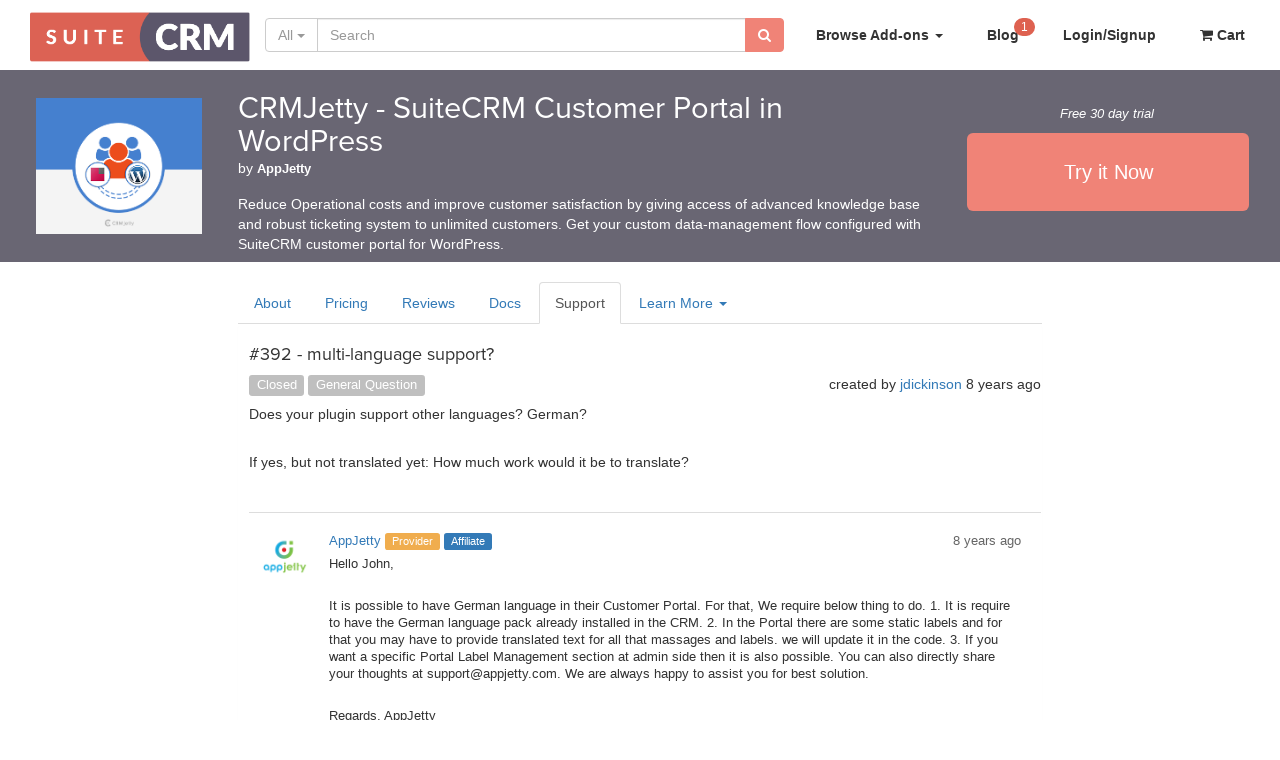

--- FILE ---
content_type: text/html; charset=UTF-8
request_url: https://store.suitecrm.com/support/wordpress-customer-portal-pro/392
body_size: 11527
content:
<!DOCTYPE html>
<html lang="en">
<head>
    <meta charset="utf-8">
    <meta name="viewport" content="width=device-width, initial-scale=1.0">
    <meta http-equiv="X-UA-Compatible" content="IE=edge">
    <meta http-equiv="Content-Language" content="en">
    
    <meta name="description" content="multi-language support? Does your plugin support other languages? German?

If yes, but not translated yet: How much work would it be to translate?
">

    <title>multi-language support? | Support | CRMJetty - SuiteCRM Customer Portal in WordPress</title>
    <link rel='canonical' href='https://store.suitecrm.com/support/wordpress-customer-portal-pro/392' />
    
    <!-- future: Don't forget to update the bookmark icons (favicon.ico and apple-touch-icons) in the root: http://mathiasbynens.be/notes/touch-icons -->
    <link rel="shortcut icon" href="https://store.suitecrm.com/assets/img/sites/suitecrm/favicon.ico?v=2"/>

    	<script src="https://www.google.com/recaptcha/api.js"></script>
    
    <!-- CSS -->
    	<link type="text/css" rel="stylesheet" href="https://store.suitecrm.com/assets/css/v2-bootstrap-compatibility.css?1650377131" />
    	<link type="text/css" rel="stylesheet" href="https://store.suitecrm.com/assets/css/bootstrap-3.4.1/bootstrap.min.css?1650377131" />
    	<link type="text/css" rel="stylesheet" href="https://store.suitecrm.com/assets/css/so-modern.css?1650377131" />
    	<link type="text/css" rel="stylesheet" href="https://store.suitecrm.com/assets/css/font-awesome-3.2.1.min.css?1650377131" />
    	<link type="text/css" rel="stylesheet" href="https://store.suitecrm.com/assets/css/v2/style.css?1650377131" />
    	<link type="text/css" rel="stylesheet" href="https://store.suitecrm.com/assets/css/sites/suitecrm/site.css?1650377131" />
    	<link type="text/css" rel="stylesheet" href="https://store.suitecrm.com/assets/css/v2-compatibility.css?1650377131" />
    
    <!-- JavaScript -->
    	<script type="text/javascript" src="https://store.suitecrm.com/assets/js/jquery-3.6.0.min.js?1650377131"></script>
    <script type="text/javascript">
	var current_jscsrf_token = '04d3c38604f600d952ba1442a7ebbc711fe591dc2fb9ec4c406075c37d229977486b7a6d1a546f31726f366fc3d5718cf13ee03aed69cebdedc901c58c0f67d3';

	function get_jscrf_token()
	{
		return current_jscsrf_token;
	}

	function get_fresh_jscrf_token()
	{
		var so_ping = new SO();

		jQuery.ajaxSetup({async:false});
        so_ping.get("rest/hello", {},function(response,success) {});
		jQuery.ajaxSetup({async:true});

        return get_jscrf_token();
    }

    $(document).on('submit', 'form[action]', function() {
        get_fresh_jscrf_token();
        return; //if good to go
    });
</script>    	<script type="text/javascript" src="https://store.suitecrm.com/assets/js/handlebars-1.0.0.min.js?1650377131"></script>
    
    <script type="text/javascript" src="//use.typekit.net/zkl4cyr.js"></script>
    <script type="text/javascript">try{Typekit.load();}catch(e){}</script>

    <!--[if IE]><![endif]-->
    <!--[if lt IE 9]>
    <script src="//html5shim.googlecode.com/svn/trunk/html5.js"></script>
    <![endif]-->
    	<script type="text/javascript" src="https://store.suitecrm.com/assets/js/bootstrap-3.4.1/bootstrap.min.js?1650377131"></script>
    	<script type="text/javascript" src="https://store.suitecrm.com/assets/js/respond-1.0.1.min.js?1650377131"></script>
    	<script type="text/javascript" src="https://store.suitecrm.com/assets/js/classes/so.js?1650377131"></script>
    	<script type="text/javascript" src="https://store.suitecrm.com/assets/js/v2/classes/login.js?1650377131"></script>
    	<script type="text/javascript" src="https://store.suitecrm.com/assets/js/jquery.placeholder.min.js?1650377131"></script>
  
    <script type="text/javascript">
        $.ajaxSetup({ cache: false });

        var currentUserId = false;
        var baseUrl = window.location.protocol + "//" + window.location.hostname + '/';
        

        function show_error_message(message){
            if (message){
                $("#flash_error_content").html(message);
            }
            $('#flash_error').slideDown(400,'swing', function() {});
        }
        function hide_error_message(){
            $('#flash_error').slideUp(400,'swing', function() {});
        }
        function show_notice_message(message){
            if (message){
                $("#flash_notice_content").html(message);
            }
            $('#flash_notice').slideDown(400,'swing', function() {});
        }
        function hide_notice_message(){
            $('#flash_notice').slideUp(400,'swing', function() {});
        }
        function show_success_message(message){
            if (message){
                $("#flash_success_content").html(message);
            }
            $('#flash_success').slideDown(400,'swing', function() {});
            
            $('#flash_success').delay(2500).slideUp(400,'swing', function() {});
        }
        function hide_success_message(){
            $('#flash_success').slideUp(400,'swing', function() {});
        }
        function hide_all_messages(){
            hide_error_message();
            hide_notice_message();
            hide_success_message();
        }
        $(document).ready(function () { 

            $('#flash_error img').click(function() {
                hide_error_message();
            });
            $('#flash_notice img').click(function() {
                hide_notice_message();
            });
            $('#flash_success img').click(function() {
                hide_success_message();
            });


            $('#version_link').click(function() {
                $('.version_current_select').hide();
                $('.version_select').show();
            });
            $('#cancel_version_link').click(function() {
                $('.version_select').hide();
                $('.version_current_select').show();
            });
            $('#edition_link').click(function() {
                $('.version_current_select').hide();
                $('.edition_select').show();
            });
            $('#cancel_edition_link').click(function() {
                $('.edition_select').hide();
                $('.version_current_select').show();
            });
            $('.preferred_version').change(function() {
                $('#version_link').text($(".version_select .preferred_version option[value='"+$(this).val()+"']").text());
                
                //set preference
                var so = new SO();
                so.post('rest/preferences/version',{version_id: $(this).val()},
                    function(response,success) {    
                        if(success == true) {       
                            //there may be multiple select dropdowns so update all (compat page)
                            $('.preferred_version').val(response.data.version);
                            $('#version_link').text($(".version_select .preferred_version option[value='"+$('.version_select .preferred_version').val()+"']").text());
                            window.location.reload();
                        }
                    }
                );
                
                $('.version_select').hide();
                $('.version_current_select').show();
            });
            $('#form_preferred_edition').change(function() {
                $('#edition_link').text($("#form_preferred_edition option[value='"+$(this).val()+"']").text());

                //set preference
                var so = new SO();
                so.post('rest/preferences/edition',{edition_id: $(this).val()},
                    function(response,success) {        
                        if(success == true) {           
                            window.location.reload();
                        }
                    }
                );
                
                $('.edition_select').hide();
                $('.version_current_select').show();
            });
            
            //set initial version/edition text
            $('#version_link').text($(".version_select .preferred_version option[value='"+$('.version_select .preferred_version').val()+"']").text());
            $('#edition_link').text($("#form_preferred_edition option[value='"+$('#form_preferred_edition').val()+"']").text());

            $('input[placeholder], textarea[placeholder]').placeholder();
        });

        $(document).on('click','.search-input .dropdown-menu li a',function() {
            var first_word = $(this).text();
            first_word = first_word.slice(0, first_word.indexOf(" "));
            $('.search-input .search-category .selected-category').text(first_word);
            var curr_filter = $(this).data('filter');
            $('#search_filter').val(curr_filter);
            if(curr_filter == '') {
                $('.search-input .search-category').removeClass('selected');
            } else {
                $('.search-input .search-category').addClass('selected');
            }
            $('#q').focus();
        });
        
        $(document).on('click','#register_link',function() {
            var login = new Login({title: 'Registration'});
            login.render(function(response,success){},function(){});
        });
        
        $(document).on('click','.require_login',function() {
            var so = new SO({handleMessages: false});
            var redirectHref = this.href;
            
            var cartclick = $(this).attr('data-cartclick');
            
            so.post('rest/login/check',{cartclick: cartclick}, 
                function(response,success) {
                    //continue with the link
                    window.location.href = redirectHref;
                }, 
                function(response) {
                    var login = new Login({title: 'To continue, register or login'});
                    login.render(function(response,success){
                        //continue with the link
                        window.location.href = redirectHref;
                    },function(){});
                }
            );
            
            return false;
        });
        
    	$(document).on('click','#mobile_category_link',function() {
            if($('#mobile_search_form').is(":visible")) {
                $('#mobile_search_form').toggle();
            }
            $('#mobile_categories').toggle();
            if($('#mobile_search_form').is(":visible")) {
                $("#mobile_search_link i").removeClass('icon-search');
                $("#mobile_search_link i").addClass('icon-arrow-down');
            } else {
                $("#mobile_search_link i").removeClass('icon-arrow-down');
                $("#mobile_search_link i").addClass('icon-search');
            }
            return false;
        });
        
    	$(document).on('click','#mobile_search_link',function() {
            if($('#mobile_categories').is(":visible")) {
                $('#mobile_categories').toggle();
            }
            $('#mobile_search_form').toggle();
            if($('#mobile_search_form').is(":visible")) {
                $("#mobile_search_link i").removeClass('icon-search');
                $("#mobile_search_link i").addClass('icon-arrow-down');
            } else {
                $("#mobile_search_link i").removeClass('icon-arrow-down');
                $("#mobile_search_link i").addClass('icon-search');
            }
            
            return false;
        });
        
    </script>
</head>
<body id="top">
<script>
(function(i,s,o,g,r,a,m){i['GoogleAnalyticsObject']=r;i[r]=i[r]||function(){
(i[r].q=i[r].q||[]).push(arguments)},i[r].l=1*new Date();a=s.createElement(o),
m=s.getElementsByTagName(o)[0];a.async=1;a.src=g;m.parentNode.insertBefore(a,m)
})(window,document,'script','//www.google-analytics.com/analytics.js','ga');

ga('create', 'UA-30123282-5', 'store.suitecrm.com',{'allowLinker': true});
ga('require', 'displayfeatures');
ga('send', 'pageview');

</script>
    
    <div id="flash_error" class="flash-message error" style="display:none;"><span id="flash_error_content"></span><img width="16" height="16" alt="Close Error Message" src="https://store.suitecrm.com/assets/img/icons/close.png?1650377131" /></div>
    <div id="flash_notice" class="flash-message notice" style="display:none;"><span id="flash_notice_content"></span><img width="16" height="16" alt="Close Notice Message" src="https://store.suitecrm.com/assets/img/icons/close.png?1650377131" /></div>
    <div id="flash_success" class="flash-message success" style="display:none;"><span id="flash_success_content"></span><img width="16" height="16" alt="Close Success Message" src="https://store.suitecrm.com/assets/img/icons/close.png?1650377131" /></div>

    <header class="navbar navbar-inverse normal" role="navigation" itemscope itemtype="http://schema.org/Organization">
        <meta itemprop="name" content="SuiteCRM Store">
        <meta itemprop="legalName" content="CRMOutfitters, LLC">
        <meta itemprop="email" content="store@suitecrm.com">
        <meta itemprop="foundingDate" content="2015-03-01">

        <div class="outer-frame">
            <div class="navbar-header">
                <button class="navbar-toggle" type="button" data-toggle="collapse" data-target=".bs-navbar-collapse">
                    <span class="sr-only">Toggle navigation</span>
                    <span class="icon-bar"></span>
                    <span class="icon-bar"></span>
                    <span class="icon-bar"></span>
                </button>
                <a itemprop="url" href="/" class="navbar-brand">
                    <img itemprop="logo" class="img-responsive" style="margin-top: -12px" width="220" height="40" alt="The SuiteCRM Store - Turn SuiteCRM into everything you need." src="https://store.suitecrm.com/assets/img/sites/suitecrm/suite_icon.png?1650377131" />                </a>
            </div>
            <nav class="collapse navbar-collapse bs-navbar-collapse" role="navigation">

                <ul class="nav navbar-nav navbar-right">
                    <li class="dropdown menu-browse-addons">
                        <a href="#" class="dropdown-toggle" data-toggle="dropdown">
                            Browse Add-ons <b class="caret"></b>
                        </a>
                        <ul class="dropdown-menu">
                            <li><a href="/">Store Home</a></li>
                            <li><a href="https://suitecrm.com/">SuiteCRM Home</a></li>
                            <li><a href="/suitecrm-addons">All Add-ons</a></li>
                            <li><a href="/suitecrm-administration">Administration</a></li>
                            <li><a href="/suitecrm-integration">Integrations</a></li>
                            <li><a href="/suitecrm-marketing">Marketing</a></li>
                            <li><a href="/suitecrm-productivity">Productivity</a></li>
                            <li><a href="/suitecrm-reporting">Reporting</a></li>
                            <li><a href="/suitecrm-sales">Sales</a></li>
                            <li><a href="/suitecrm-social">Social</a></li>
                            <li class="divider"></li>
                            <li><a href="/labs">Labs</a></li>
                            <li><a href="https://crowdin.com/project/suitecrmtranslations" rel="nofollow">Language Packs</a></li>
                        </ul>
                    </li>
                    <li>
                        <a href="/blog">
                            Blog
                                                            <div class="notification-icon so-notification">
                                    <span class="badge">1</span>
                                </div>
                                                    </a>
                    </li>
                    <li>
                        <a href="/login">
                            Login/Signup
                        </a>
                    </li>
                    <li><a href="/cart"><i class="icon-shopping-cart"></i> Cart</a></li>
                </ul>
                <form role="search" action="/search" method="get">
                    <input type="hidden" name="search_filter" id="search_filter" value=""/>
                    <div class="input-group search-input">                        
                        <div class="input-group-btn dropdown search-dropdown">
                            <button type="button" class="btn btn-default dropdown-toggle search-category" data-toggle="dropdown"><span class="selected-category">All</span> <span class="caret"></span></button>
                            <ul class="dropdown-menu">
                                <li role="presentation"><a role="menuitem" tabindex="-1" href="javascript:void(0)" data-filter="">All</a></li>
                                <li role="presentation"><a role="menuitem" tabindex="-1" href="javascript:void(0)" data-filter="categories:administration">Administration</a></li>
                                <li role="presentation"><a role="menuitem" tabindex="-1" href="javascript:void(0)" data-filter="categories:integration">Integrations</a></li>
                                <li role="presentation"><a role="menuitem" tabindex="-1" href="javascript:void(0)" data-filter="categories:marketing">Marketing</a></li>
                                <li role="presentation"><a role="menuitem" tabindex="-1" href="javascript:void(0)" data-filter="categories:productivity">Productivity</a></li>
                                <li role="presentation"><a role="menuitem" tabindex="-1" href="javascript:void(0)" data-filter="categories:reporting">Reporting</a></li>
                                <li role="presentation"><a role="menuitem" tabindex="-1" href="javascript:void(0)" data-filter="categories:sales">Sales</a></li>
                                <li role="presentation"><a role="menuitem" tabindex="-1" href="javascript:void(0)" data-filter="categories:social">Social</a></li>
                                <li class="divider"></li>
                                <li role="presentation"><a role="menuitem" tabindex="-1" href="javascript:void(0)" data-filter="labs">Labs</a></li>

                            </ul>
                        </div>
                        <input type="text" class="form-control" placeholder="Search" name="q" id="q">
                        <div class="input-group-btn search-submit-btn">
                            <button class="btn btn-primary" type="submit" title="Go"><i class="icon-search"></i></button>
                        </div>
                    </div>
                </form>
            </nav>
        </div>
    </header>
    <div class="clearfix"></div>
    
    <div class="outer-frame stretch" id="main_container">
        	<link type="text/css" rel="stylesheet" href="https://store.suitecrm.com/assets/css/v2-main-compatibility.css?1650377131" />
	<link type="text/css" rel="stylesheet" href="https://store.suitecrm.com/assets/css/addons/addons.css?1650377131" />

<script type="text/javascript">
var addon_id = 80;
var verifiedVersionData = [];
var addonId = 80;
var thumbsUpHtml = '<img width="16" height="16" alt="Thumbs Up" src="https://store.suitecrm.com/assets/img/icons/thumbsup.png?1650377131" />';
var thumbsDownHtml = '<img width="16" height="16" alt="Thumbs Down" src="https://store.suitecrm.com/assets/img/icons/thumbsdown.png?1650377131" />';
var pathToAssets = 'https://store.suitecrm.com/assets/img/ratings/';


    $(document).ready(function () { 
        $('.addon-header').affix({
            offset: {
                top: $('.addon-header').offset().top
            }
        });
    });
</script>

<div class="full_column addon_detail">
    <div class="content stretch-full-old">



    <div class="addon-header-wrapper" itemscope itemtype="http://schema.org/Product">
        <div class="row header full_width stretch-full addon-header">
            <div class="col-xs-3 col-sm-2">
                                    <div class="addon_avatar">
                        <a itemprop="url" href="https://store.suitecrm.com/addons/wordpress-customer-portal-pro">
                            <img itemprop="logo" class="avatar" alt="CRMJetty - SuiteCRM Customer Portal in WordPress Logo" src="https://store.suitecrm.com/assets/img/addons/wordpress-customer-portal-pro/logo.png?1644951288" />                        </a>
                    </div>
                            </div>

            <div class="col-xs-9 col-sm-7 addon_header_content">
                <div class="addon-header-container">
                    <div class="addon-header-overflow">
                                <div class="addon_title">
                                    <h1 itemprop="name"><a href="https://store.suitecrm.com/addons/wordpress-customer-portal-pro">CRMJetty - SuiteCRM Customer Portal in WordPress</a></h1>
                                                                    </div>
                                <p itemprop="brand" itemscope itemtype="http://schema.org/Organization" class="author">by 
                                                                                                                                                                                                            
                                            
                                            <a itemprop="name" href="https://store.suitecrm.com/members/Biztech" class="author">AppJetty</a>

                                                                                                                                                                                            </p>
                                <div class="markup addon_header_summary" itemprop="description"><p>Reduce Operational costs and improve customer satisfaction by giving access of advanced knowledge base and robust ticketing system to unlimited customers. Get your custom data-management flow configured with SuiteCRM customer portal for WordPress.</p>
</div>
                    </div>
                </div>
            </div>
            <div class="col-xs-12 col-sm-3">
                                                            <div class="cart-button-container">

                                                <div class="price_label center">
                                                                        Free 30 day trial
                                                                    </div>

                                <a  class="btn btn-lg buy-addon-button btn-green btn-fullwidth-big pricing-link " href="https://store.suitecrm.com/addons/wordpress-customer-portal-pro/pricing#choose" data-cartclick="80" data-ctatext="trial-try" data-ctaposition="top">
                                    Try it Now                                </a>
                                
                                <div class="clear"></div>
                        </div>
                                                </div>
        </div>

                <div itemprop="aggregateRating" itemscope itemtype="http://schema.org/AggregateRating">
                    <meta itemprop="ratingCount" content="11">
                    <meta itemprop="ratingValue" content="5">
                    <meta itemprop="worstRating" content="0">
                    <meta itemprop="bestRating" content="5">
        </div>
            </div>

<div class="row">
        <div class="col-lg-2"></div>
        <div class="col-lg-8 content-column">
                    <div class="content_tabs">
                    <ul class="nav nav-tabs nonmobile">
                        <li ><a href="https://store.suitecrm.com/addons/wordpress-customer-portal-pro" class="tab" id="about">About</a></li>
                            <li ><a href="https://store.suitecrm.com/addons/wordpress-customer-portal-pro/pricing" class="tab" id="pricing">Pricing</a></li>
                                <li ><a href="https://store.suitecrm.com/addons/wordpress-customer-portal-pro/reviews" class="tab" id="reviews">Reviews</a></li>
                                    <li ><a href="/docs/wordpress-customer-portal-pro" class="tab" id="documentation">Docs</a></li>
                                    <li class="active"><a href="https://store.suitecrm.com/support/wordpress-customer-portal-pro" class="tab" id="support">Support</a></li>
                        <li class="dropdown">
                            <a href="#" class="dropdown-toggle" data-toggle="dropdown">
                                Learn More <b class="caret"></b>
                            </a>
                            <ul class="dropdown-menu">
                                <li><a class="contact-seller-button" href="javascript:void(0)">Have Questions?</a></li>
                                                                                                            <li><a class="request-demo-button" href="javascript:void(0)">Request a Demo</a></li>
                                                                                                                                        <li ><a href="/docs/wordpress-customer-portal-pro" class="tab" id="documentation">Documentation</a></li>
                                                                                                    <li ><a href="https://store.suitecrm.com/addons/wordpress-customer-portal-pro/compatibility" class="tab" id="compatibility">Compatibility</a></li>
                                                                                            </ul>
                        </li>
                                                </ul>
                    <div class="btn-group mobile">
                        <button type="button" class="btn btn-primary dropdown-toggle mobile_button" data-toggle="dropdown"> 
    Support                            (Viewing) <span class="caret"></span>
                        </button>
                        <ul class="dropdown-menu mobile_button">
                        <li ><a href="https://store.suitecrm.com/addons/wordpress-customer-portal-pro">About</a></li>
                            <li ><a href="https://store.suitecrm.com/addons/wordpress-customer-portal-pro/pricing">Pricing</a></li>
                                <li ><a href="https://store.suitecrm.com/addons/wordpress-customer-portal-pro/reviews">Reviews (11)</a></li>
                                <li ><a href="https://store.suitecrm.com/addons/wordpress-customer-portal-pro/compatibility">Compatibility</a></li>
                                            <li ><a href="/docs/wordpress-customer-portal-pro" id="documentation">Documentation</a></li>
                                    <li class="active"><a href="https://store.suitecrm.com/support/wordpress-customer-portal-pro">Support</a></li>
                        <li><a class="contact-seller-button" href="javascript:void(0)">Have Questions?</a></li>
                                                                                    <li><a class="request-demo-button" href="javascript:void(0)">Request a Demo</a></li>
                                                                                                        </ul>
                    </div>
                </div>
    


<script type="text/javascript">
    $(document).ready(function(){
        $("#delete-case-button").click(function(){
            $("#delete-case-modal").modal();
        });
        $("#delete-case-cancel").click(function(){
            $('#delete-case-modal').modal('hide')
        })
    });
</script>

<div class="panel">
        <h4>#392 - multi-language support?</h4>
    <div style="padding-bottom: 10px">
        <span class="label label-default">Closed</span>
        <span class="label label-default">General Question</span>
        <span class="right">created by <a  href="/members/jdickinson">jdickinson</a>   8 years ago</span>
    </div>
    <div class="doc_content markup">
        <p>Does your plugin support other languages? German?</p>

<p>If yes, but not translated yet: How much work would it be to translate?</p>
    </div>
    
    	<link type="text/css" rel="stylesheet" href="https://store.suitecrm.com/assets/css/bootstrap-markdown.min.css?1650377131" />
	<script type="text/javascript" src="https://store.suitecrm.com/assets/js/bootstrap-markdown.js?1650377131"></script>
	<script type="text/javascript" src="https://store.suitecrm.com/assets/js/vendor/jquery-ui-1.13.1/jquery-ui.min.js?1650377131"></script>
	<link type="text/css" rel="stylesheet" href="https://store.suitecrm.com/assets/css/vendor/elfinder-2.1.60/css/elfinder.min.css?1650377131" />
	<link type="text/css" rel="stylesheet" href="https://store.suitecrm.com/assets/css/vendor/elfinder-2.1.60/css/store.css?1650377131" />
	<script type="text/javascript" src="https://store.suitecrm.com/assets/js/vendor/elfinder-2.1.60/elfinder.min.js?1650377131"></script>

<div class="modal fade" id="image-manager-modal" style="display:none;" tabindex="-1" role="dialog" aria-labelledby="image-manager-modal-title" aria-hidden="true">
    <div class="modal-dialog modal-lg">
        <div class="modal-content">
            <div class="modal-header blue">
                <button type="button" class="close" data-dismiss="modal" aria-hidden="true">&times;</button>
                <h4 class="modal-title" id="image-manager-modal-title">Image Manager</h4>
            </div>
            <div class="modal-body" id="elfinder-container">
            </div>
        </div>
        
    </div>
</div>

<div class="comments_section">
    <ol class="comment_threads top_level" id="comments">
                                    <li class="comment_thread" id="post_1585">
    <div id="comment-1585" class="comment">
        <p class="comment_avatar">
            <img class="avatar avatar_small member-avatar" src="https://store.suitecrm.com/assets/img/avatars/34.png?1644951285" alt="Biztech member avatar" width="48" height="48"/> 
        </p>
        <div class="comment_header">
            <span class="author">
                                    <a  href="/members/Biztech">AppJetty</a> <span style="color:white;" class="label label-warning">Provider</span> <span style="color:white;" class="label label-primary">Affiliate</span>                             </span>
            <p title="1496225255" class="date">8 years ago</p>
        </div>
        <div class="comment_body">
            <div class="comment-content markup"><p>Hello John,</p>

<p>It is possible to have German language in their Customer Portal. For that, We require below thing to do.
1. It is require to have the German language pack already installed in the CRM.
2. In the Portal there are some static labels and for that you may have to provide translated text for all that massages and labels. we will update it in the code.
3. If you want a specific Portal Label Management section at admin side then it is also possible. 
You can also directly share your thoughts at support@appjetty.com. We are always happy to assist you for best solution.</p>

<p>Regards,
AppJetty</p>
</div>
        </div>
        <div class="right" id="comment_controls_1585">
            <a href="javascript:void(0)" id="reply_1585" class="comment_reply_link">reply</a>
        </div>
        <div class="clear"></div>
    </div>
    <ul id="reply_list_1585">
            </ul>
</li>                        </ol>
    <div class="comments_actions">
        <div class="alert alert-info">
            <strong>This case is public.</strong>
            Please leave out any sensitive information such as URLs, passwords, etc.
        </div>
        <textarea id="add-comment-textarea" name="add-comment-textarea" class="form-control grow" rows="4" data-provide="markdown" data-hidden-buttons="cmdHeading,cmdManageImages,cmdReference" data-fullscreen="[enable:false]" data-shortname="wordpress-customer-portal-pro" data-model="Model_Case"></textarea>
        <div class="clearfix"></div>
        <button class="btn btn-primary" id="add-comment-button">
            <span class="icon-plus-sign icon-white"></span>
            Add Comment
        </button>
    </div>
    <div id="saving_comment" class="loading">
        <div>
            <img alt="Saving Comment" width="31" height="31" src="https://store.suitecrm.com/assets/img/loading.gif?1650377131" />            Saving Comment...
        </div>
    </div>
</div>

<script type="text/javascript">
    var parent_id = 392;
    var model_class = 'Model_Case';

    var comment = null;
    $(document).ready(function(){   
        comment = new Comment({
            parent_id: parent_id,
            model_class: model_class,
            comment_id: 0,
            content: ''
        });
        
        $('textarea.grow').autogrow();
        $("#add-comment-button").click(function(){
            var content = $("#add-comment-textarea").val();
            if (content==="") {
                return false;
            }

            comment.comment_id = 0;
            comment.content = content;

            $(".comments_actions").hide();
            $("#saving_comment").show();
        
            comment.save(
                function(data){
                    $(".comments_actions").show();
                    $("#saving_comment").hide();
                    $("#comments").append(data.comment_html);
                    $("#add-comment-textarea").val("");
                },
                function(){
                    $(".comments_actions").show();
                    $("#saving_comment").hide();
                }
            );
        });
        
        //handle reply direct links
        var hash = window.location.hash;
        if(hash != "") {
            var hash_param = hash.substr(1);
            if(hash_param.indexOf('reply_') == 0) {
                var id = hash_param.substring(6);
                $('#reply_'+id).trigger('click');
                $('#reply-comment-textarea').focus();
                window.location.hash = '#post_'+id;
            }
        }
    });

    $(document).on('click','.comment_reply_link',function() {
        var reply_id = $(this).attr('id').substring(6);
        $('#comment_controls_'+reply_id).hide();
        var data = {};
        data['id'] = reply_id;
        $('#comment-'+reply_id).after((Handlebars.compile($('#comment_reply_template').html()))(data));
        $('#reply-comment-textarea').autogrow();
        $('#reply-comment-textarea').markdown({autofocus:true,savable:false})
    });
    
    $(document).on('click','#reply-comment-button',function() {
        var content = $("#reply-comment-textarea").val();
        if (content==="") {
            return false;
        }
        comment.comment_id = $("#reply-comment-id").val();
        
        $("#comment_reply_"+comment.comment_id).hide();
        $("#saving_comment_"+comment.comment_id).show();

        comment.content = content;
        
        comment.save(
            function(data){
                $('#comment_controls_'+data.comment.actual_comment_id).show();
                $("#reply_list_"+data.comment.comment_id).append(data.comment_html);
                $("#saving_comment_"+data.comment.actual_comment_id).remove();
                $("#comment_reply_"+data.comment.actual_comment_id).remove();
                window.location.hash = '#post_'+data.comment.id;
            },
            function(){
                $("#saving_comment_"+comment.comment_id).hide();
                $("#comment_reply_"+comment.comment_id).show();
            }
        );
    });
    
    $(document).on('click','.reply_cancel',function() {
        $('#comment_controls_'+$(this).attr('id').substring(13)).show();
        $(".comment_reply").remove();
    });
    
    function Comment(options){
        this.options = options || null;
        
        // data
        this.id = options && options.id ? options.id : null;
        this.parent_id = options && options.parent_id ? options.parent_id : null;
        this.model_class = options && options.model_class ? options.model_class : null;
        this.member_id = options && options.member_id ? options.member_id : null;
        this.comment_id = options && options.comment_id ? options.comment_id : null;
        this.content = options && options.content ? options.content : null;
        this.created_at = options && options.created_at ? options.created_at : null;
        this.updated_at = options && options.updated_at ? options.updated_at : null;
        
        // other stuff
        this.template = options && options.template ? options.template : null; // required for render()
        this.so = new SO({login_title: 'Register or Login to Comment'});
    }
    Comment.prototype = {
        save: function(successCallback,failureCallback) {
            this.so.post('rest/comments/create',{
                parent_id: this.parent_id,
                model_class: this.model_class,
                comment_id: this.comment_id,
                content: this.content
            }, function(response,success) {
                if(success == true) {
                    successCallback(response.data);
                } else {
                    failureCallback(response.data);
                }
            }, function() {
                failureCallback();
            });
        
        },
        render: function(data){
            if (this.template===null || this.template==="false" || this.template==="") return "";
            var data = data || this;
            return (Handlebars.compile(this.template))(data);
        }
    };
</script>

<div id="comment_reply_container" style="display:none;">
<script id="comment_reply_template" type="text/x-handlebars-template">
    <div class="comment_reply" id="comment_reply_{{id}}">
        <input type="hidden" id="reply-comment-id" name="reply-comment-id" value="{{id}}"/>
        <textarea id="reply-comment-textarea" name="reply-comment-textarea" class="grow form-control" rows="4" data-provide="markdown" data-hidden-buttons="cmdHeading,cmdManageImages,cmdReference" data-fullscreen="[enable:false]" data-shortname="wordpress-customer-portal-pro" data-model="Model_Case"></textarea>
        <button class="btn btn-primary" id="reply-comment-button">
            <span class="icon-plus-sign icon-white"></span>
            Add Comment
        </button>
        <a href="javascript:void(0)" id="reply_cancel_{{id}}" class="reply_cancel">cancel</a>
    </div>
    <div id="saving_comment_{{id}}" class="loading">
        <div>
            <img alt="Saving Comment" width="31" height="31" src="https://store.suitecrm.com/assets/img/loading.gif?1650377131" />            Saving Comment...
        </div>
    </div>
</script>
</div>
    
</div>

<div class="modal fade" id="delete-case-modal" style="display:none;" tabindex="-1" role="dialog" aria-labelledby="modal-delete-title" aria-hidden="true">
    <div class="modal-dialog">
        <div class="modal-content">
            <div class="modal-header">
                <button type="button" class="close solo" data-dismiss="modal" aria-hidden="true">&times;</button>
                <h4 class="modal-title" id="modal-delete-title"></h4>
            </div>
            <div class="modal-body">
                <p>Are you sure you want to delete this case?</p>
            </div>
            <div class="modal-footer">
                <a href="https://store.suitecrm.com/support/80/392/delete" class="btn btn-danger" id="delete-case-confirm">
                    Yes, Delete this case forever.
                </a>
                <button class="btn btn-default" id="delete-case-cancel">No, get me out of here!</button>
            </div>
        </div>
    </div>
</div>

        </div>
        <div class="col-lg-2">
                
                                    </div>
    </div>
</div>

<div class="clearfix"></div>


<div class="row well addon-extras">

    <div class="col-sm-6 col-md-4">
        <div class="supported-editions">
            <ul class="nav nav-list">
                <li class="side_header"><strong>Supported Versions</strong></li>
                <li class="divider"></li>
                                                        <li class="side_item_small indent">7.4.0 to 8.9.1</li>
                            </ul>
        </div>
    </div>
    <div class="col-sm-6 col-md-4 center" style="padding-top: 20px"> 
                                                                <div class="center our-review" style="padding-bottom: 20px"><a class="btn btn-primary btn-lg" href="/blog/boost-your-small-business-with-a-suitecrm-customer-portal-a-detailed-analysis" class="btn btn-info"><span class="glyphicon glyphicon-star" aria-hidden="true"></span> Read Our Review</a></div>
                                        <div class="addon_rating ">
                                    <div class="center">
                        <img class="rating" alt="Rating" width="128" height="23" src="https://store.suitecrm.com/assets/img/ratings/5.0.png?1650377131" />                    </div>
                                
                                    <ul>
                        <li>
                            <h4>
                                "The portal does exactly what it is supposed to do and is a great way to have a good relationship with the customers via SuiteCRM. Even better is the e..."
                                                                    - danielberma                                                            </h4>
                            <a href="https://store.suitecrm.com/addons/wordpress-customer-portal-pro/reviews">Read More Reviews</a>
                        </li>
                    </ul>
                            </div>
    </div>
    <div class="clearfix hidden-xs hidden-md hidden-lg"></div>
    <div class="col-sm-6 col-md-4">
                    
                <div class="supported-editions">
            <ul class="nav nav-list">
                <li class="side_header"><strong>Most Recent Love from Users</strong></li>
                <li class="divider"></li>
                                            <li class="side_item_small indent"><a href="/members/falco"><img width="16" height="16" src="https://store.suitecrm.com/assets/img/icons/thumbsup.png?1650377131" alt="" /> falco</a></li>
                                            <li class="side_item_small indent"><a href="/members/tmonrose"><img width="16" height="16" src="https://store.suitecrm.com/assets/img/icons/thumbsup.png?1650377131" alt="" /> tmonrose</a></li>
                                            <li class="side_item_small indent"><a href="/members/alangoge"><img width="16" height="16" src="https://store.suitecrm.com/assets/img/icons/thumbsup.png?1650377131" alt="" /> alangoge</a></li>
                                            <li class="side_item_small indent"><a href="/members/mnakashima"><img width="16" height="16" src="https://store.suitecrm.com/assets/img/icons/thumbsup.png?1650377131" alt="" /> mnakashima</a></li>
                                            <li class="side_item_small indent"><a href="/members/ckangwei"><img width="16" height="16" src="https://store.suitecrm.com/assets/img/icons/thumbsup.png?1650377131" alt="" /> ckangwei</a></li>
                                            <li class="side_item_small indent"><a href="/members/ghansen"><img width="16" height="16" src="https://store.suitecrm.com/assets/img/icons/thumbsup.png?1650377131" alt="" /> ghansen</a></li>
                                </ul>
        </div>
            </div>
</div>
<div class="clearfix"></div>

<div class="row addon-recommendations">
    <h3>Other add-ons of interest</h3>
        	<div class="col-md-4">

        <a class="addon-card-link" href="https://store.suitecrm.com/addons/glances">
        <div class="panel panel-primary addon-card">
            <div class="panel-heading">
                <h3 class="panel-title">Glances - Integrate SuiteCRM with all your apps</h3>
            </div>
            <div class="panel-body">
                                    <div class="addon-card-logo">
                        <img alt="Glances - Integrate SuiteCRM with all your apps Logo" src="https://store.suitecrm.com/assets/img/addons/glances/logo.png?1644951288" />                    </div>
                                <p><em>The simplest way to work™.</em> Glances integrates SuiteCRM with all your favorite workplace apps, acting as your go-to hub for real-time customer insights and personal tasks.</p>
            </div>
            <div class="panel-footer ">
                <div class="pull-left addon-card-highlight">
                                    </div>
                <div class="pull-right addon-card-highlight">
                                            <div class="version-flag">Featured</div>
                                    </div>
                <div class="clearfix"></div>
            </div>
        </div>
    </a>    	</div>
    	<div class="col-md-4">

        <a class="addon-card-link" href="https://store.suitecrm.com/addons/customer-support-portal-for-suitecrm">
        <div class="panel panel-primary addon-card">
            <div class="panel-heading">
                <h3 class="panel-title">SuiteCRM CUSTOMER PORTAL</h3>
            </div>
            <div class="panel-body">
                                    <div class="addon-card-logo">
                        <img alt="SuiteCRM CUSTOMER PORTAL Logo" src="https://store.suitecrm.com/assets/img/addons/customer-support-portal-for-suitecrm/logo.jpg?1644951288" />                    </div>
                                <p>Customer Portal integrated with SuiteCRM for self-service with client based front-end portal and SuiteCRM at backend.
Engage customers to log and manage support cases, bugs on the web,
Publish your knowledge base articles from CRM to customer facing portal in FAQs for self service, enables your cust...</p>
            </div>
            <div class="panel-footer ">
                <div class="pull-left addon-card-highlight">
                                                        </div>
                <div class="pull-right addon-card-highlight">
                                    </div>
                <div class="clearfix"></div>
            </div>
        </div>
    </a>
    	</div>
</div>
<div class="clearfix"></div>

<div class="row">
    <div class="col-md-12 center">
    
                    <div class="addon-recommendations">
                                    <a class="tag" href="https://store.suitecrm.com/addons/category/integration"><span class="label label-success">Integrations</span></a>
                                    <a class="tag" href="https://store.suitecrm.com/addons/category/marketing"><span class="label label-success">Marketing</span></a>
                                    <a class="tag" href="https://store.suitecrm.com/addons/category/sales"><span class="label label-success">Sales</span></a>
                                                    <a class="tag" href="https://store.suitecrm.com/addons/tag/Customer-portal"><span class="label label-info">Customer portal</span></a>
                                    <a class="tag" href="https://store.suitecrm.com/addons/tag/lead-portal"><span class="label label-info">lead portal</span></a>
                                    <a class="tag" href="https://store.suitecrm.com/addons/tag/self-serve-portal"><span class="label label-info">self serve portal</span></a>
                                    <a class="tag" href="https://store.suitecrm.com/addons/tag/suitecrm-portal"><span class="label label-info">suitecrm portal</span></a>
                                    <a class="tag" href="https://store.suitecrm.com/addons/tag/suitecrm-customer-portal"><span class="label label-info">suitecrm customer portal</span></a>
                                    <a class="tag" href="https://store.suitecrm.com/addons/tag/crm-portal"><span class="label label-info">crm portal</span></a>
                                    <a class="tag" href="https://store.suitecrm.com/addons/tag/crm-customer-portal"><span class="label label-info">crm customer portal</span></a>
                                    <a class="tag" href="https://store.suitecrm.com/addons/tag/Portal"><span class="label label-info">Portal</span></a>
                                    <a class="tag" href="https://store.suitecrm.com/addons/tag/client-portal"><span class="label label-info">client portal</span></a>
                                    <a class="tag" href="https://store.suitecrm.com/addons/tag/suitecrm-client-portal"><span class="label label-info">suitecrm client portal</span></a>
                                    <a class="tag" href="https://store.suitecrm.com/addons/tag/suitecrm-self-service-portal"><span class="label label-info">suitecrm self service portal</span></a>
                                    <a class="tag" href="https://store.suitecrm.com/addons/tag/Customer-Portal-For-SuiteCRM"><span class="label label-info">Customer Portal For SuiteCRM</span></a>
                            </div>
            </div>
</div>
<div class="clearfix"></div>



</div>





	<script type="text/javascript" src="https://store.suitecrm.com/assets/js/jquery.autogrow-textarea.js?1650377131"></script>
	<script type="text/javascript" src="https://store.suitecrm.com/assets/js/classes/models/question.js?1650377131"></script>
	<script type="text/javascript" src="https://store.suitecrm.com/assets/js/classes/models/rating.js?1650377131"></script>
	<script type="text/javascript" src="https://store.suitecrm.com/assets/js/classes/models/verifiedversion.js?1650377131"></script>
	<script type="text/javascript" src="https://store.suitecrm.com/assets/js/components/star-selector.js?1650377131"></script>
	<script type="text/javascript" src="https://store.suitecrm.com/assets/js/addons/index.js?1650377131"></script>


<style>
    .addon-body img.clickable {
        cursor: pointer;
    }
    .enlarge {
        display: inline-block;
        width: 220px;
        max-height: 260px;
        overflow: auto;
        padding: 0 8px;
    }
    #image-gallery-modal .modal-dialog {
        text-align: center;
    }
    @media (min-width: 992px) {
        #image-gallery-modal .modal-content {
            display: inline-block;
            max-width: 900px;
        }
    }
    #image-gallery-modal .modal-content {
        background-color: transparent;
        border: medium none;
        border-radius: 0;
        box-shadow: none;
    }
    #image-gallery-modal .modal-body {
        padding: 0;
    }
    #image-gallery-modal .modal-body img {
        margin: 0 auto;
    }
    #image-gallery-modal .gallery-nav {
        display: block;
        height: 64px;
        margin-top: -32px;
        position: absolute;
        top: 50%;
        width: 64px;
        z-index: 13;
        opacity: 0.1;
        filter: alpha(opacity=10);
    }
    #image-gallery-modal .modal-content:hover .gallery-nav {
        transition: opacity 0.2s ease 0s;
        opacity: 0.6;
        filter: alpha(opacity=60);
    }
    #image-gallery-modal .gallery-nav.img-prev {
        left: 40px;
    }
    #image-gallery-modal .gallery-nav.img-prev i {
        display: block;
        background-image: url("/assets/img/icons/prev.png");
        background-position: 0 center;
        background-repeat: no-repeat;
        background-size: 64px 64px;
        height: 64px;
        width: 64px;
    }
    #image-gallery-modal .gallery-nav.img-next {
        right: 40px;
    }
    #image-gallery-modal .gallery-nav.img-next i {
        display: block;
        background-image: url("/assets/img/icons/next.png");
        background-position: 0 center;
        background-repeat: no-repeat;
        background-size: 64px 64px;
        height: 64px;
        width: 64px;
    }
</style>

<script type="text/javascript">
    var gallery_current_image_index = 0;
    var gallery_current_image_count = 0;
    var gallery_current_image_true_count = 0;
    var gallery_images = null;

    $(document).ready(function () {
        //count how many enlarge images there are that we will cycle through
        gallery_current_image_count = $('.addon-body img').length;

        if(gallery_current_image_count > 1) {
            gallery_images = $('.addon-body img');
        } else if(gallery_current_image_count <= 1) {
            $('#image-gallery-modal .gallery-nav').hide();
        } 

        $('.addon-body img').one('load',function () {
            if($(this).get(0).naturalWidth < 240) {
                $(this).data('skip','true');
                $(this).get(0).dataset.skip = 'true';
            } else {
                gallery_current_image_true_count++;
                $(this).addClass('clickable');
            }
            if(gallery_current_image_true_count <= 1) {
                $('#image-gallery-modal .gallery-nav').hide();
            } else {
                $('#image-gallery-modal .gallery-nav').show();
            }
        }).each(function(e) {
            if(this.complete) $(this).load();
        });
    });

    $(document).on('click','.addon-body img.clickable',function() {
        gallery_current_image_index = $(this).closest('body').find('.addon-body img').index(this);
        loadGalleryImage($(this).attr('src'));
        $('#image-gallery-modal').modal();
        $('#image-gallery-modal').on('hidden.bs.modal', function(){
            $('#image-gallery-modal .modal-body').html('');
        });
    });

    $(document).on('click','#image-gallery-modal .img-next',function() {
        var gallery_image = getNextImage(1);
        if(gallery_image != null) {
            loadGalleryImage(gallery_image.src);
        }
    });

    $(document).on('click','#image-gallery-modal .img-prev',function() {
        var gallery_image = getNextImage(-1);
        if(gallery_image != null) {
            loadGalleryImage(gallery_image.src);
        }
    });

    function loadGalleryImage(imgSrc)
    {
        $('#image-gallery-modal .modal-body').html('');
        var img = '<img src="' + imgSrc + '" class="img-responsive"/>';
        $('#image-gallery-modal .modal-body').html(img);
    }

    function getNextImage(direction)
    {
        var total_flips = 0;
        var gallery_image = null;

        while(true) {
            total_flips++;
            gallery_current_image_index += direction;
            if(gallery_current_image_index >= gallery_current_image_count) {
                gallery_current_image_index = 0;
            }else if(gallery_current_image_index < 0) {
                gallery_current_image_index = gallery_current_image_count - 1;
            }
            gallery_image = gallery_images[gallery_current_image_index];

            if(total_flips == gallery_current_image_count || (gallery_image.dataset.skip == undefined && gallery_image.dataset.skip != 'true')) {
                return gallery_image;
            } else {
                gallery_image = null;
            }
        }

        return gallery_image;
    }
</script>

<div class="modal fade" id="image-gallery-modal" style="display:none;" tabindex="-1" role="dialog" aria-hidden="true">
    <div class="modal-dialog modal-lg">
        <div class="modal-content">
            <a title="Previous" class="gallery-nav img-prev" href="javascript:void(0)"><i></i></a>
            <div class="modal-body">
            </div>
            <a title="Previous" class="gallery-nav img-next" href="javascript:void(0)"><i></i></a>
        </div>
    </div>
</div>
	<script type="text/javascript" src="https://store.suitecrm.com/assets/js/jquery.cookie.js?1650377131"></script>



    </div>
    
        <div id="footer-main">
        <div class="container">
            <div class="row">
                <div class="footer-links">
                    <ul class="nav-links list-inline">
                        <li><a href="/">Home</a></li>
                        <li><a href="/blog">Blog</a></li>
                        <li><a class="launch_chat" href="/contact">Contact Us</a></li>
                        <li><a href="/labs">Labs</a></li>
                        <li><a href="/privacy">Privacy</a></li>
                        <li><a href="/terms">Terms</a></li>
                        <li><a href="/selling">Sell Add-ons</a></li>
                        <li><a href="/affiliates/apply">Partner With Us</a></li>
                    </ul>
                    <p class="copyright"></p>
                </div>
                
            </div>
        </div>
    </div>  


  
<div class="modal fade" id="login-modal" style="display:none;" tabindex="-1" role="dialog" aria-labelledby="modal-login-title" aria-hidden="true">
    <div class="modal-dialog">
        <div class="modal-content">
            <div class="modal-header">
                <button type="button" class="close" data-dismiss="modal" aria-hidden="true">&times;</button>
                <h4 class="modal-title" id="modal-login-title">Log In</h4>
            </div>
            <div class="modal-body">
                <form id="login-modal-form" name="login-modal-form" action="https://store.suitecrm.com/support/wordpress-customer-portal-pro/392" accept-charset="utf-8" method="post">
<input name="fuel_csrf_token" value="04d3c38604f600d952ba1442a7ebbc711fe591dc2fb9ec4c406075c37d229977486b7a6d1a546f31726f366fc3d5718cf13ee03aed69cebdedc901c58c0f67d3" type="hidden" id="form_fuel_csrf_token" />                <ul class="login-form blank-ul">
                    <li>
                        <input id="username" name="username" type="text" placeholder="User Name or Email" value="" />
                        <span class='form_error' id='error_username'></span>
                    </li>
                    <li>
                        <input id="password" name="password" type="password" placeholder="Password" value="" />
                        <span class='form_error' id='error_password'></span>
                    </li>
                    <li class="hide">
                        <input id="confirm_password" name="confirm_password" type="password" placeholder="Confirm Password" value=""/>
                    </li>
                    <li>
                        <a class="left text-small" id="forgot_password_link" href="https://store.suitecrm.com/forgot">forgot password?</a>                        <button class="btn btn-primary pull-right" id="login-modal-submit" type="submit">Log In</button>    
                        <div id="processing_login" class="loading pull-right">
                            <div>
                                <img alt="Logging In" width="25" height="25" src="https://store.suitecrm.com/assets/img/loading.gif?1650377131" />                            </div>
                        </div>
                        <div class="clearfix"></div>
                    </li>
                </ul>
                </form>                <div id="modal-create-account-link">
                    <strong>Don't have an account yet?</strong> <a href="javascript:void(0)" id="modal-create-account-now-link">Create one now</a>.
                </div>
                <form id="register-modal-form" name="register-modal-form" action="https://store.suitecrm.com/support/wordpress-customer-portal-pro/392" accept-charset="utf-8" method="post">
<input name="fuel_csrf_token" value="04d3c38604f600d952ba1442a7ebbc711fe591dc2fb9ec4c406075c37d229977486b7a6d1a546f31726f366fc3d5718cf13ee03aed69cebdedc901c58c0f67d3" type="hidden" id="form_fuel_csrf_token" />                <ul class="signup-form blank-ul">
                    <li>
                        <input id="username" name="username" type="text" placeholder="User Name" value="" autocomplete="off"/>
                        <span class='form_error' id='error_username'></span>
                    </li>
                    <li>
                        <input id="email" name="email" type="text" placeholder="Email" value="" autocomplete="off"/>
                        <span class='form_error' id='error_email'></span>
                    </li>
                    <li>
                        <input id="password" name="password" type="password" placeholder="Password" value="" autocomplete="off"/>
                        <span class='form_error' id='error_password'></span>
                    </li>
                    <li class="hide">
                        <input id="confirm_password" name="confirm_password" type="password" placeholder="Confirm Password" value="" autocomplete="off"/>
                    </li>
                    <li>
                        <button class="btn btn-lg btn-primary pull-right" id="register-modal-submit" type="submit">Create Account</button> 
                        <div id="processing_registration" class="loading pull-right">
                            <div>
                                <img alt="Creating Account" width="25" height="25" src="https://store.suitecrm.com/assets/img/loading.gif?1650377131" />                            </div>
                        </div>
                        <div class="clearfix"></div>           
                    </li>
                </ul>
                </form>            </div>
        </div>
    </div>
</div>

<div style="display:none;">
    <script id="user-menu-hbt" type="text/x-handlebars-template">

        {{#if shopping_cart_items}}
            <li>
                <a href="/cart"><i class="icon-shopping-cart"></i> Cart
                    <div class="notification-icon so-notification">
                        <span class="badge">{{shopping_cart_items}}</span>
                    </div>
                </a>
            </li>
        {{else}}
            <li><a href="/cart"><i class="icon-shopping-cart"></i> Cart</a></li>
        {{/if}}

            <li><a href="/members/{{username}}">Account</a></li>
            <li><a href="/members/{{username}}/conversations/all">Conversations</a></li>
            <li><a href="/logout">Logout</a></li>
    </script>
</div>
     
</body>
</html>


--- FILE ---
content_type: text/css
request_url: https://store.suitecrm.com/assets/css/v2-bootstrap-compatibility.css?1650377131
body_size: 152
content:
/** bootstrap 2.3.2 hacks (not supported in 3.0 */

.btn {
  color: #333333;
  background-color: #ffffff;
  border-color: #cccccc;
}

.btn:hover,
.btn:focus,
.btn:active,
.btn.active,
.open .dropdown-toggle.btn {
  color: #333333;
  background-color: #ebebeb;
  border-color: #adadad;
}

.btn:active,
.btn.active,
.open .dropdown-toggle.btn {
  background-image: none;
}

.btn.disabled,
.btn[disabled],
fieldset[disabled] .btn,
.btn.disabled:hover,
.btn[disabled]:hover,
fieldset[disabled] .btn:hover,
.btn.disabled:focus,
.btn[disabled]:focus,
fieldset[disabled] .btn:focus,
.btn.disabled:active,
.btn[disabled]:active,
fieldset[disabled] .btn:active,
.btn.disabled.active,
.btn[disabled].active,
fieldset[disabled] .btn.active {
  background-color: #ffffff;
  border-color: #cccccc;
}
.btn .caret {
  border-top-color: #333333;
}
.search-category .caret {
  border-top-color: #999;
}
.dropup .btn .caret {
  border-bottom-color: #333333;
}

/** end bootstrap 2.3.2 hacks */


--- FILE ---
content_type: text/css
request_url: https://store.suitecrm.com/assets/css/sites/suitecrm/site.css?1650377131
body_size: 5452
content:
/* modules */
/* this mixin makes possible to add transition to a specific vendor, example: */
/* -webkit-transition: -webkit-transform 0.5s linear; */
body {
    background-color: #fff !important;
    font-family: Arial,sans-serif;
    padding: 0 !important;
}
.btn-primary {
    background: none repeat scroll 0 0 #f08377;
    border-color: #f08377;
}
.btn-primary:hover {
    background: none repeat scroll 0 0 #DC6254;
}
.btn-primary:hover, .btn-primary:focus, .btn-primary:active, .btn-primary.active, .open .dropdown-toggle.btn-primary {
    background-color: #DC6254;
    border-color: #DC6254;
}
.btn-info {
    background: none repeat scroll 0 0 #D2C749;
    border-color: #D2C749;
}
.btn-info:hover {
    background: none repeat scroll 0 0 #363636;
}
.btn-info:hover, .btn-info:focus, .btn-info:active, .btn-info.active, .open .dropdown-toggle.btn-info {
    background-color: #D2C749;
    border-color: #D2C749;
}
*:focus {
  outline: 0;
}

/* vendor */

/* config variables */
/* roboto font */
/* layout */
a:focus, button:focus {
  outline: none;
}
/*
header .container, #hero .container {
    padding-left: 0;
    padding-right: 0;
}
*/
.navbar.normal {
    background: #fff;
    color: #333;
    min-height: 70px;
    margin-bottom: 0;
    border-radius: 0;
    border: 0;
    z-index: 999;
    -webkit-font-smoothing: antialiased; 
}
@media (min-width: 1200px) {
    .navbar.normal .container {
        width: 1000px;
    } 
}
.navbar.normal .navbar-header .navbar-brand {
    color: #D5D5D5;
    font-weight: bold;
    font-size: 30px;
    padding-top: 24px; 
    padding-left: 0;
}
@media (max-width: 767px) {
    .navbar.normal .navbar-header .navbar-brand {
        font-size: 20px; 
    } 
}
.navbar.normal .navbar-header .navbar-toggle {
    margin-top: 17px; 
}
.navbar-inverse.normal .navbar-toggle:hover, .navbar-inverse.normal .navbar-toggle:focus {
    background-color: #3D525C;
}
.navbar-toggle {
    margin-right: 0;
}
@media (max-width: 340px) {
    .navbar-brand > img {
        width: 160px;
    }
}
@media (min-width: 768px) {
    .navbar.normal .navbar-collapse {
        text-align: center;
    }
}
@media (min-width: 768px) {
    .navbar.normal .navbar-collapse .navbar-nav {
        float: none;
        display: inline-block;
    }
}
.navbar.normal .navbar-collapse .navbar-nav > li {
    float: none;
    display: inline-block; 
}
@media (max-width: 767px) {
    .navbar.normal {
        padding-bottom: 20px;
    }
    .navbar.normal .navbar-collapse .navbar-nav > li {
        display: block;
    }
}

.navbar.normal .navbar-collapse .navbar-nav > li > a {
    padding: 25px 20px;
    color: #333;
    font-weight: 600;
    z-index: 1001;
    -webkit-transition: color 0.2s linear;
    -moz-transition: color 0.2s linear;
    -ms-transition: color 0.2s linear;
    -o-transition: color 0.2s linear;
    transition: color 0.2s linear;
}
@media (max-width: 767px) {
    .navbar.normal .navbar-collapse .navbar-nav > li > a {
        padding: 18px 20px;
        color: #333;
    }
}
.navbar.normal .navbar-collapse .navbar-nav > li > a .fa-chevron-down {
    color: #333;
    font-size: 8px;
    margin-left: 2px;
    position: relative;
    top: -1px;
}
.navbar.normal .navbar-collapse .navbar-nav > li > a:hover {
    color: #DC6254;
}
.navbar.normal .navbar-collapse .navbar-nav > li.cart-full {
    background-color: #5CB85C;
}
.navbar.normal .navbar-collapse .navbar-nav > li.cart-full > a {
    /*
    color: #fff;
    */
}
.navbar.normal .navbar-collapse .navbar-nav > li.cart-full:hover {
    background-color: #439F43;
}
@media (max-width: 767px) {
    .navbar.normal .navbar-collapse .navbar-nav > li > a:hover {
        color: #fff;
    }
}
@media (min-width: 768px) {
    .navbar.normal .navbar-collapse .navbar-nav > li.open > a:focus {
        background: inherit;
        color: inherit;
    }
    .navbar.normal .dropdown:hover > .dropdown-menu {
        display: block;
    }
    .navbar.hero .navbar-collapse .navbar-nav > li.cart-full {
        background-color: #5CB85C;
        border-radius: 6px;
        margin-top: 7px;
    }
    .navbar.hero .navbar-collapse .navbar-nav > li.cart-full > a {
        color: #fff;
        padding: 8px 12px;
    }
    .navbar.hero .navbar-collapse .navbar-nav > li.cart-full:hover {
        background-color: #439F43;
    }
}
.navbar.normal .navbar-collapse .navbar-nav > li.open > a .caret {
    border-top-color: #999;
    border-bottom-color: #999;
}
@media (max-width: 767px) {
    .navbar.normal .navbar-collapse .navbar-nav > li.open ul.dropdown-menu a {
        color: #fff;
        padding: 12px 18px 12px 30px;
    }
}
.navbar.normal .navbar-collapse .navbar-nav > li ul.dropdown-menu,
.navbar.normal .navbar-collapse .search-dropdown > ul.dropdown-menu
{
    text-align: left;
    border: 0;
    padding: 0 0 10px;
    box-shadow: 0 8px 12px rgba(0, 0, 0, 0.75);
}
@media (max-width: 767px) {
    .navbar.normal .navbar-collapse .navbar-nav > li ul.dropdown-menu,
    .navbar.normal .navbar-collapse .search-dropdown > ul.dropdown-menu
    {
        box-shadow: none;
    }
    .account-dropdown.open {
        background-color: #3D525C;
    }
    .account-dropdown.open > .dropdown-menu > li a:hover {
        background-color: #70858F !important;
    }
}
.navbar.normal .navbar-collapse .navbar-nav > li ul.dropdown-menu li a,
.navbar.normal .navbar-collapse .search-dropdown > ul.dropdown-menu li a
{
    padding: 6px 18px;
}
.navbar.normal .navbar-collapse .search-dropdown > ul.dropdown-menu
{
    top: 34px;
    left: 2px;
    margin-top: 0;
    border-top-right-radius: 0;
    border-top-left-radius: 0;
}
.navbar.hero {
  margin: 0px;
  border-radius: 0px;
  border: 0px;
  z-index: 999;
  -webkit-font-smoothing: antialiased;
}
@media (min-width: 768px) {
  .navbar.hero {
    background: transparent;
    padding-top: 10px;
  }
  .navbar.hero .navbar-nav > .active > a {
    background: transparent;
    color: #fff;
  }
}
.navbar.333 .navbar-brand {
  color: #fff;
  font-weight: 500;
  font-size: 21px;
}
.navbar.hero .navbar-nav > li.dropdown > a .caret {
  border-top-color: #EBEBEB;
}
.navbar.hero .navbar-nav > li > a {
  color: #333;
  font-size: 15px;
  padding: 15px 20px;
  font-weight: 600;
  -webkit-transition: color 0.2s linear;
  -moz-transition: color 0.2s linear;
  -ms-transition: color 0.2s linear;
  -o-transition: color 0.2s linear;
  transition: color 0.2s linear;
}
.navbar.hero .navbar-nav > li > a:hover {
  color: #DC6254;
}
.navbar.hero .navbar-nav > li.open > a {
  color: #ffffff !important;
  background-color: rgba(0, 0, 0, 0.8);
  border-radius: 0px;
  transition: none;
}
@media (max-width: 767px) {
  .navbar.hero .navbar-nav > li.open ul.dropdown-menu a {
    color: #333;
    padding: 12px 18px 12px 30px;
  }
}
.navbar.hero .navbar-nav > li ul.dropdown-menu {
  text-align: left;
  background: rgba(0, 0, 0, 0.8);
  box-shadow: none;
  padding: 5px 0 8px 0;
  border-radius: 0px;
  border: 0px;
}
.navbar.hero .navbar-nav > li ul.dropdown-menu li a {
  color: #fff;
  padding: 10px 50px;
  font-size: 15px;
}
.navbar.hero .navbar-nav > li ul.dropdown-menu li a:hover {
  color: #e9e9e9;
  background: rgba(255, 255, 255, 0.1);
}
.so-notification {
    position: absolute;
    right: 2px;
    top: 5px;
}
.so-sidemenu-notification {
    top: 2px !important;
}
.so-dropmenu-notification {
    position: relative;
    float: right;
    top: 0px !important;
}
.so-notification .badge {
    background-color: #DE6150;
    font-weight: normal;
}
@media (max-width: 767px) {
    .so-notification {
        left: 120px;
        top: 14px;
    }
    .so-dropmenu-notification {
        left: 0 !important;
        top: 2px !important;
    }
}
#footer {
  background: #414B5B;
  margin-top: 120px;
  padding-top: 47px;
  padding-bottom: 35px;
  -webkit-font-smoothing: antialiased;
}
#footer .copyright {
  color: #B5C5CF;
  font-size: 14px;
  font-weight: 500;
}
@media (max-width: 991px) {
  #footer .copyright {
    margin-bottom: 20px;
  }
}
@media (max-width: 767px) {
  #footer .copyright {
    text-align: center;
  }
}
@media (max-width: 767px) {
  #footer .menu {
    text-align: center;
    margin-top: 40px;
  }
}
#footer .menu ul {
  list-style-type: none;
  padding: 0;
}
#footer .menu ul li {
  display: inline-block;
}
#footer .menu ul li.active a {
  color: #fff;
}
#footer .menu ul li a {
  color: #ccc;
  padding: 15px 17px;
  font-weight: 500;
  -webkit-transition: color 0.2s linear;
  -moz-transition: color 0.2s linear;
  -ms-transition: color 0.2s linear;
  -o-transition: color 0.2s linear;
  transition: color 0.2s linear;
}
#footer .menu ul li a:hover {
  color: #fff;
  text-decoration: none;
}
@media (max-width: 991px) {
  #footer .menu ul li a {
    padding: 15px 17px 15px 0px;
  }
}
#footer .social {
  text-align: right;
}
@media (max-width: 767px) {
  #footer .social {
    text-align: center;
    margin-top: 40px;
  }
}
#footer .social a {
  border: 0;
  text-decoration: none;
  opacity: 1;
  filter: alpha(opacity=100);
  margin-left: 15px;
  position: relative;
  top: -10px;
  -webkit-transition: all .3s ease;
  -moz-transition: all .3s ease;
  -o-transition: all .3s ease;
  -ms-transition: all .3s ease;
  transition: all .3s ease;
}
#footer .social a:hover {
  opacity: 0.7;
  filter: alpha(opacity=70);
}

/* pages */
#top #hero {
  background: #ffffff;
  margin-bottom: 180px;
}
#top #hero-overlay {
  padding-top: 15px;
  width: 100%;
  height: 100%;
}
#top #hero-overlay #hero-top {
    padding-top: 45px;
}
#top #hero h1.hero-text {
  text-align: center;
  font-size: 38px;
  font-weight: 300;
  color: #333;
  text-shadow: 1px 1px 1px rgba(0, 0, 0, 0.5);
}
@media (max-width: 767px) {
  #top #hero h1.hero-text {
    font-size: 30px;
  }
    #top #hero-overlay #hero-top {
        padding-top: 30px;
    }
}
#top #hero .sub-text {
  -webkit-font-smoothing: antialiased;
  -webkit-animation-delay: 0.6s;
  -moz-animation-delay: 0.6s;
  -o-animation-delay: 0.6s;
  -ms-animation-delay: 0.6s;
  animation-delay: 0.6s;
  margin: 0 auto;
  margin-top: 25px;
  text-align: center;
  color: #666;
  font-weight: 400;
  font-size: 17px;
  width: 100%;
}
@media (max-width: 991px) {
  #top #hero .sub-text {
    width: 70%;
  }
}
@media (max-width: 767px) {
  #top #hero .sub-text {
    font-size: 15px;
  }
}
#top #hero .cta {
  -webkit-animation-delay: 0.6s;
  -moz-animation-delay: 0.6s;
  -o-animation-delay: 0.6s;
  -ms-animation-delay: 0.6s;
  animation-delay: 0.6s;
  text-align: center;
  margin-top: 80px;
  margin-bottom: 30px;
}
#top #features {
  /* mixin found in partials/snippets */
  margin-top: 0;
}
@media (max-width: 991px) {
  #top #features {
    margin-top: 0;
  }
}
#top #features .header {
  text-align: center;
}
#top #features .header h2 {
  color: #555;
  font-weight: 300;
  font-size: 28px;
}
@media (max-width: 767px) {
  #top #features .header h2 {
    font-size: 25px;
  }
}
#top #features .header p {
  font-weight: 300;
  font-size: 17px;
  color: #757575;
}
#top #features .feature {
  margin-top: 55px;
  -webkit-font-smoothing: antialiased;
}
@media (min-width: 992px) {
  #top #features .feature.backwards .info {
    float: right;
  }
  #top #features .feature.backwards .image {
    float: left;
  }
  #top #features .feature.backwards .image img {
    margin: 0 auto;
  }
}
@media (max-width: 991px) {
  #top #features .feature {
    margin-top: 10px;
  }
}
#top #features .feature .info h4 {
  color: #3B88B6;
  font-weight: normal;
  font-size: 18px;
  line-height: 25px;
  margin-top: 35px;
}
@media (max-width: 991px) {
  #top #features .feature .info h4 {
    text-align: center;
  }
}
#top #features .feature .info p {
  color: #6C7279;
  font-size: 15px;
  margin-top: 20px;
  line-height: 24px;
  width: 83%;
  font-weight: normal;
}
@media (max-width: 991px) {
  #top #features .feature .info h3 {
    text-align: center;
  }
  #top #features .feature .info p {
    text-align: center;
    width: 100%;
    font-size: 14px;
  }
}
@media (max-width: 991px) {
  #top #features .feature .image img {
    margin: 0 auto !important;
    margin-top: 20px;
  }
}
#top #features .divider {
  height: 1px;
  width: 100%;
  background-color: #ddd;
  position: relative;
  margin: 70px 0 60px;
}
#top #features .divider:before {
  content: '';
  position: absolute;
  top: 0;
  left: 0;
  width: 100%;
  height: 2px;
  background-image: -webkit-gradient(linear, left top, right top, color-stop(0, rgba(255, 255, 255, 0.75)), color-stop(0.5, rgba(250, 250, 250, 0)), color-stop(1, rgba(255, 255, 255, 0.75)));
  background-image: -webkit-linear-gradient(left, rgba(255, 255, 255, 0.75) 0%, rgba(250, 250, 250, 0) 50%, rgba(255, 255, 255, 0.75) 100%);
  background-image: -moz-linear-gradient(left, rgba(255, 255, 255, 0.75) 0%, rgba(250, 250, 250, 0) 50%, rgba(255, 255, 255, 0.75) 100%);
  background-image: -o-linear-gradient(left, rgba(255, 255, 255, 0.75) 0%, rgba(250, 250, 250, 0) 50%, rgba(255, 255, 255, 0.75) 100%);
  background-image: -ms-linear-gradient(left, rgba(255, 255, 255, 0.75) 0%, rgba(250, 250, 250, 0) 50%, rgba(255, 255, 255, 0.75) 100%);
  background-image: linear-gradient(left, rgba(255, 255, 255, 0.75) 0%, rgba(250, 250, 250, 0) 50%, rgba(255, 255, 255, 0.75) 100%);
}
@media (max-width: 991px) {
  #top #features .divider {
    margin: 55px 0 35px;
  }
}
.navbar-inverse {
    background-color: #0A1F29;
}
#hero .navbar-collapse .search-dropdown > ul.dropdown-menu li a
{
    padding: 6px 18px;
}
#hero .search-dropdown > ul.dropdown-menu
{
    top: 46px;
    left: 4px;
    margin-top: 0;
    border: 0;
    border-top-right-radius: 0;
    border-top-left-radius: 0;
}
#hero .center-search button, #hero .center-search input {
    line-height: 24px;
}
.center-search {
    max-width: 572px;
    margin: 0 auto;
}
.center-search input {
    height: 46px !important;
    padding: 10px 16px !important;
    /* font-size: 18px !important; */
    line-height: 1.33 !important;
}
#top #features .feature .info p.user-quote {
    font-size: 24px;
    font-weight: 500;
    line-height: 1.1;
}
#top #features .feature .info p.user-quote-by {
    color: #333333;
    font-size: 18px;
    font-weight: 500;
}
#top #audience {
    margin-top: 60px;
}
#audience p {
    font-size: 16px;
    line-height: 1.6em;
}
.highlight-circle {
    background-position: center center;
    background-repeat: no-repeat;
    background-size: 192px auto;
    display: block;
    height: 192px;
    margin: 0 auto 30px;
    overflow: hidden;
    position: relative;
    width: 192px;
}
.circle-bestaddons {
    background-image: url("../img/landing/welcome/cup.png");
}
.circle-guarantee {
    background-image: url("../img/landing/welcome/umbrella.png");
}
.circle-quote {
    background-image: url("../img/landing/welcome/bubbles.png");
}
@media not all, (min-resolution: 1.5dppx) {
    .circle-bestaddons {
        background-image: url("../img/landing/welcome/cup2x.png");
    }
    .circle-guarantee {
        background-image: url("../img/landing/welcome/umbrella2x.png");
    }
    .circle-quote {
        background-image: url("../img/landing/welcome/bubbles2x.png");
    }
}

.features-circle {
    background-color: #0a1f29;
    background-position: center center;
    background-repeat: no-repeat;
    background-size: 160px auto;
    border: 5px solid #0a1f29;
    border-radius: 50%;
    display: block;
    height: 170px;
    margin: 0 auto 30px;
    overflow: hidden;
    position: relative;
    transition: all 0.3s ease 0s;
    width: 170px;
}
.features-circle.circle-user {
    background-color: #efc84a;
    border: 5px solid #efc84a;
}
.features-circle.circle-developer {
    background-color: #334d5c;
    border: 5px solid #334d5c;
}
.features-circle.circle-implementer {
    background-color: #e05b49;
    border: 5px solid #e05b49;
}

.circle-user {
    background-image: url("../img/landing/welcome/user.jpg");
}
@media not all, (min-resolution: 1.5dppx) {
    .circle-artist {
        background-image: url("../img/landing/welcome/user2x.jpg");
    }
}
.circle-developer {
    background-image: url("../img/landing/welcome/developer.jpg");
}
@media not all, (min-resolution: 1.5dppx) {
    .circle-developer {
        background-image: url("../img/landing/welcome/developer2x.jpg");
    }
}
.circle-implementer {
    background-image: url("../img/landing/welcome/implementer.jpg");
}
@media not all, (min-resolution: 1.5dppx) {
    .circle-implementer {
        background-image: url("../img/landing/welcome/implementer2x.jpg");
    }
}

#social-signup {
    margin-top: 60px;
    background-color: #f8f8f8;
    border-top: 1px solid #eee;
    border-bottom: 1px solid #eee;
    padding: 24px 0;
}
#email-signup-form h3 {
    margin-top: 0;
}
#email-signup-form p {
    margin: 20px 0 20px;
}
.social li {
    margin-bottom: 1px;
}
.social li:first-child a {
    border-radius: 5px 5px 0 0;
}
.social li:last-child a {
    border-radius: 0 0 5px 5px;
}
.social a {
    background-color: white;
    background-position: 0 12px;
    background-repeat: no-repeat;
    display: block;
    font-weight: 600;
    padding: 13px 13px 13px 47px;
}
.social a:hover, .social a:focus {
    color: white;
    text-decoration: none;
}
.social__facebook a {
    background-image: url("/assets/img/social/facebook-blue.svg");
    background-position: 19px 12px;
    color: #37559C;
}
.social__facebook a:hover, .social__facebook a:focus {
    background-color: #37559C;
    background-image: url("/assets/img/social/facebook-white.svg");
}
.social__google a {
    background-image: url("/assets/img/social/google-plus-red.svg");
    background-position: 15px 12px;
    color: #D54C33;
}
.social__google a:hover, .social__google a:focus {
    background-color: #D54C33;
    background-image: url("/assets/img/social/google-plus-white.svg");
}
.social__twitter a {
    background-image: url("/assets/img/social/twitter-blue.svg");
    background-position: 13px 12px;
    color: #3393FF;
}
.social__twitter a:hover, .social__twitter a:focus {
    background-color: #3393FF;
    background-image: url("/assets/img/social/twitter-white.svg");
}

#footer-sec {
    background-color: #152b35;
    color: white;
}
#footer-main {
    background-color: #fff;
    text-align: center;
}
.footer-links {
    height: 50px;
    line-height: 50px;
}
.going_up {
    padding: 25px 0 0 0;
    text-transform: uppercase;
}
.going_up a {
    background: url("/assets/img/landing/welcome/going_up.svg") no-repeat center right;
    padding-right: 16px;
}

.addon_detail div.header, .full_column div.header {
    border-radius: 0;
    border: 0;
    background: rgba(68,64,80,.8) !important;
    color: #ffffff;
    margin-bottom: 20px;
    height: 192px;
    padding-left: 15px;
    padding-right: 15px;
    padding-top: 12px;
}

.question {
    padding: 25px 28px 18px 0;
}
.question:before {
    background-color: #4F95C0;
    border-radius: 50px;
    color: white;
    content: "\003F";
    display: block;
    float: left;
    font-size: 18px;
    font-weight: 600;
    height: 30px;
    line-height: 1;
    margin-right: 5px;
    margin-top: -5px;
    padding-top: 6px;
    text-align: center;
    width: 30px;
}
.question-panel .question:before {
    margin-top: 5px;
}
tr.question > td {
    display: block;
    padding-left: 38px !important;
}
.nav-links {
}
.nav-links li {
    border-left: 1px solid #666;
    line-height: 1;
    padding: 0 10px;
}
.nav-links li:first-child {
    border: 0;
    padding-left: 7px;
}
.nav-links a {
    color: #666;
}
.copyright {
    color: #666;
    font-size: 0.8em;
    line-height: 1.25;
}

@media (max-width: 991px) {
    #social-signup .social {
        margin-top: 20px;
    }
}
.navbar-collapse {
    padding: 0;
}
.navbar-search {
    line-height: 70px;
    margin: 0;
}
.search-input .search-submit-btn {
    padding-right: 12px;
}
.search-input {
    margin-top: 18px;
}
.btn-default.search-category {
    color: #999999 !important;
}
.btn-default.search-category.selected {
    color: #333333 !important;
    background-color: #ebebeb;
    border-color: #adadad;
}
.btn-green, .btn-green:hover, .btn-green:active, .btn-green.active {
    background-color: #5CB85C !important;
    color: #ffffff !important;
}
.btn-green:hover {
    background-color: #439F43 !important;
    color: #ffffff !important;
    border-color: #439F43 !important;
}
.search-dropdown .dropdown-menu {
    text-align: left;
}
.addon-header-wrapper .buy-addon-button {
    background-color: #f08377 !important;
}
.addon-header-wrapper .buy-addon-button:hover {
    background-color: #DC6254 !important;
    border-color: #DC6254 !important;
}

/* landing page specific */
body.landing input[type="text"].form-control::-webkit-input-placeholder,
body.landing input[type="email"].form-control::-webkit-input-placeholder,
body.landing input[type="password"].form-control::-webkit-input-placeholder {
  font-weight: 400;
  font-size: 16px;
}
body.landing input[type="text"].form-control:-moz-placeholder,
body.landing input[type="email"].form-control:-moz-placeholder,
body.landing input[type="password"].form-control:-moz-placeholder {
  font-weight: 400;
  font-size: 16px;
}
body.landing input[type="text"].form-control::-moz-placeholder,
body.landing input[type="email"].form-control::-moz-placeholder,
body.landing input[type="password"].form-control::-moz-placeholder {
  font-weight: 400;
  font-size: 16px;
}
body.landing input[type="text"].form-control:-ms-input-placeholder,
body.landing input[type="email"].form-control:-ms-input-placeholder,
body.landing input[type="password"].form-control:-ms-input-placeholder {
  font-weight: 400;
  font-size: 16px;
}
@media (min-width: 1200px) {
    body.landing .container
     ,#social-signup .container, #footer-sec .container, #footer-main .container
    {
        width: 970px; 
    } 
}

@media (max-width: 991px) {
    .search-category {
        display: none;
    }
    .search-input input, .center-search input {
        border-top-left-radius: 4px !important;
        border-bottom-left-radius: 4px !important;
    }
}
@media (max-width: 767px) {
    .navbar-collapse {
        max-height: none;
        overflow-x: hidden;
    }
    #footer-main {
        text-align: center;
    }
}

#pricing-modal > .modal-dialog {
    width: 820px;
}
@media (max-width: 991px) {
    #pricing-modal > .modal-dialog {
        width: 90%;
        margin: 0 auto;
    }
}
.pricing-group {
    padding-left: 8px;
    padding-right: 8px;
    border-top: 1px solid #DDDDDD;
}
.pricing-group > .pricing-title, .pricing-group > .pricing-price, .pricing-group > .pricing-cta {
    text-align: center;
}
.pricing-group:first-child {
    border-top: none;
}
.pricing-group .pricing-features {
    padding: 8px 12px 0;
}

.featured-container {
    /*
    width: 100% !important;
    max-width: 100%;
    padding: 0 50px;
    */
    margin-top: 100px;
    padding: 0 !important;
}
.featured-container a {
    color: #333;
    text-decoration: none;
}
.featured-container h2, .featured-container h3 {
  font-weight: 500;
  color: #333;
  margin-top: 0;
}
.featured-container .banner-card, .featured-container .banner-card-small {
    border: 1px solid #5c566b;
    border-radius: 10px;
    background: rgba(68,64,80,.2);
    padding: 10px;
}
.featured-container .banner-card {
    margin: 0;
}
.featured-container .banner-card-small {
    margin: 30px 0 0 0;
}
.featured-container .banner-card > a:hover h2, .featured-container .banner-card-small > a:hover h3 {
    text-decoration: underline;
}
.featured-addons .img-responsive {
    max-width: 95%;
}
.featured-container .banner-card > a > div {
    min-height: 130px;
}
.featured-container .banner-card .banner-title, .featured-container .banner-card .banner-cta {
    display: table-cell;
    height: 130px;
    vertical-align: middle;
}
.featured-container .banner-card .banner-image {
    line-height: 130px;
}
.featured-container .banner-card-small > a > div {
    display: table-cell;
    height: 80px;
    vertical-align: middle;
    overflow: hidden;
}
.featured-container .banner-card-small .banner-title, .featured-container .banner-card-small .banner-cta {
    display: table-cell;
    height: 80px;
    vertical-align: middle;
}
.featured-container .banner-card-small .banner-image {
    line-height: 80px;
}
.featured-container .banner-card .banner-image > img, .featured-container .banner-card-small .banner-image > img {
    max-height: 100%;
    max-width: 100%;
    margin: 0;
    padding: 0;
}
.featured-container .banner-image, .featured-container .banner-image > img {
    text-align: center;
}
.featured-container .banner-cta {
    text-align: right;
}
.featured-container .banner-card .banner-summary {
    /*height: 97px; */
    vertical-align: middle;
}
.featured-container .banner-summary > span {
    display: inline-block;
    vertical-align: middle;
    line-height: 20px !important;
}
.featured-container .banner-image, .featured-container .banner-cta, .featured-container .banner-content {
    -webkit-transform-style: preserve-3d;
    -moz-transform-style: preserve-3d;
    transform-style: preserve-3d;
}  
.featured-container .banner-image > img, .featured-container .banner-card-old .banner-cta > button {
    display: inline-block;
    /*
    position: relative;
    top: 50%;
    -webkit-transform: translateY(-50%);
    -ms-transform: translateY(-50%);
    transform: translateY(-50%);
    */
}
.featured-container .banner-card .banner-cta > button {
    margin-top: 34px;
}   
.featured-container .banner-card-small .banner-cta > button {
    margin-top: 19px !important;
}   
.after-featured {
    margin-top: 50px !important;
}
@media (max-width: 991px) {
    .featured-container .banner-cta {
        text-align: center;
    }
    .featured-container .banner-cta > button {
        top: inherit;
        -webkit-transform: none;
        -ms-transform: none;
        transform: none;
    }
    /**
    .featured-container .banner-cta {
        margin-top: 20px;
    }
    */
    .after-featured {
        margin-top: 40px !important;
    }
}
@media (max-width: 767px) {
    .featured-container {
        margin-top: 50px;
    }
    .featured-container .banner-image, .featured-container .banner-cta {
        text-align: center;
    }
    .featured-container .banner-image > img, .featured-container .banner-cta > button {
        margin: 0 auto !important;
        top: inherit;
        -webkit-transform: none;
        -ms-transform: none;
        transform: none;
    }
    .featured-container .banner-image {
        display: none;
    }
    .featured-container .banner-card .banner-image > img, .featured-container .banner-card-small .banner-image > img {
        max-width: 80%;
    }
    .featured-container .banner-card-small {
        margin-top: 20px;
    }
}
@media (max-width: 480px) {
    .featured-container {
        margin-top: 40px;
    }
    .featured-container .banner-image, .featured-container .banner-cta {
        display: none;
    }
    /*
    .featured-container .banner-card > a > div {
        height: 260px;
    }
    .featured-container .banner-card-small > a > div {
        height: 180px;
    }
    */
    .featured-container .banner-content {
        margin-top: 0;
    }
    .featured-container .banner-card-small {
        margin-top: 20px;
    }
    .featured-container .banner-card-small-row .banner-cta {
        display: none;
    }
}
@media (max-width: 340px) {
    .featured-container .banner-card-small-row {
        display: none;
    }
}
.browse-container {
    margin-top: 40px;
}

/* Errors */
.form_error {
    color: #B94A48;
    display: block;
    font-size: 0.85em;
    font-weight: normal;
}  
.flash-message {
    cursor: pointer;
}
#flash_error, #flash_notice, #flash_success {
    text-align: center;
    width: 100%;
    padding: 10px 0;
    font-weight: bold;
    z-index: 1111;
    position: fixed;
    top: 0;
    left: 0;
    display: none;
}
#flash_error {
    color: #ffffff;
    border-bottom: 1px solid #ac2925;
    background-color: #ac2925;
}
#flash_notice {
    color: #ffffff;
    border-bottom: 1px solid #d58927;
    background-color: #d58927;
}
#flash_success {
    color: #ffffff;
    border-bottom: 1px solid #5CB85C;
    background-color: #5CB85C;
}
#flash_error img, #flash_notice img, #flash_success img {
    display: inline;
    float: right;
    margin-right: 20px;
    padding: 0;
    cursor: pointer;
}
    
/* End - Errors */

.seal-digicert, .seal-bbb {
    vertical-align: middle !important;
}
.seal-digicert, .seal-digicert *, .seal-bbb {
    display: inline-block !important;
}
.seal-digicert {
    margin-top: 6px !important;
}
.seal-bbb {
    margin-left: 8px !important;
}

@media (max-width: 320px) {
    #hero #q::-webkit-input-placeholder, #social-signup #email__sValue::-webkit-input-placeholder {
        color: rgba(0, 0, 0, 0) !important;
    }
    #hero #q::-moz-placeholder, #social-signup #email__sValue::-moz-placeholder {
        color: rgba(0, 0, 0, 0) !important;
    }
    #hero #q:-moz-placeholder, #social-signup #email__sValue:-moz-placeholder {
        color: rgba(0, 0, 0, 0) !important;
    }
    #hero #q:-ms-input-placeholder, #social-signup #email__sValue:-ms-input-placeholder {
        color: rgba(0, 0, 0, 0) !important;
    }
    #hero #q, #hero .search-submit-btn > button {
        font-size: 16px;
    }
}
/* special case for landing pages that only work in full */
@media (max-width: 939px) {
    .ce-landing {
        display: none !important;
    }
}
@media (min-width: 768px) and (max-width: 899px) {
    .menu-browse-addons {
        display: none !important;
    }
}
@media (max-width: 991px) {
    .footer-seals {
        text-align: center;
    }
}
.groups-navbar {
    max-width: 680px;
    margin: 10px auto 0;
}
.groups-dropdown-more {
    width: 100%;
}
.groups-navbar a {
    color: #D5D5D5;
    -webkit-transition: color 0.2s linear;
    -moz-transition: color 0.2s linear;
    -ms-transition: color 0.2s linear;
    -o-transition: color 0.2s linear;
    transition: color 0.2s linear;
    background-color: transparent !important;
}
.groups-navbar a:hover, .groups-navbar a:active, .groups-navbar a:focus {
    color: #fff;
    background-color: transparent !important;
}
.groups-title {
    padding-top: 20px;
}

.category-hero {
    color: #fff;
    background: #666;
    padding-top: 0;
    padding-bottom: 10px;
    height: 120px;
    top: -60px;
}
.category-hero h1 {
    font-size: 42px;
    margin-top: 0px;
}
.category-hero-wrapper {
    background-image: none !important;
}
.jumbotron p {
    font-size: 16px;
}
.label-suite {
    background-color: #f08377;
    margin-bottom: 12px;
    display: inline-block;
    padding: 6px 12px 6px;
}
.banner-card-blog.banner-title h3 {
    display: inline-block;
    width: 100%;
    text-align: center;
    margin-top: 10px;
}

--- FILE ---
content_type: text/css
request_url: https://store.suitecrm.com/assets/css/v2-compatibility.css?1650377131
body_size: 4739
content:
/** bootstrap 2.3.2 hacks */
.nav-list > .active > a > [class^="icon-"],
.nav-list > .active > a > [class*=" icon-"] {
  background-image: url("../img/glyphicons-halflings-white.png");
}
#addon-menu.nav-list > .active > a > [class^="icon-"],
#addon-menu.nav-list > .active > a > [class*=" icon-"],
.profile_left .nav-list > .active > a > [class^="icon-"],
.profile_left .nav-list > .active > a > [class*=" icon-"] {
  background-image: none;
}
.nav-list {
  padding-right: 15px;
  padding-left: 15px;
  margin-bottom: 0;
}

.nav-list > li > a,
.nav-list .nav-header {
  margin-right: -15px;
  margin-left: -15px;
  text-shadow: 0 1px 0 rgba(255, 255, 255, 0.5);
}

.nav-list > li > a {
  padding: 3px 15px;
}

.nav-list > .active > a,
.nav-list > .active > a:hover,
.nav-list > .active > a:focus {
  color: #ffffff;
  text-shadow: 0 -1px 0 rgba(0, 0, 0, 0.2);
  background-color: #0088cc;
}

.nav-list [class^="icon-"],
.nav-list [class*=" icon-"] {
  margin-right: 2px;
}

.nav-list .divider {
  *width: 100%;
  height: 1px;
  margin: 9px 1px;
  *margin: -5px 0 5px;
  overflow: hidden;
  background-color: #e5e5e5;
  border-bottom: 1px solid #e5e5e5; /* jason */
}

.label {
    font-size: 0.9em;
    font-weight: normal;
}
.full_column.panel {
    padding: 0;
    margin-bottom: 20px;
}
/** end bootstrap 2.3.2 hacks */
/* general compat hacks */
ul.addon_group > li.header > a.edit_group_link {
    font-size: 1.2em;
}
/* end general hacks */

/* Font Awesome issues */
.icon-white { color: #ffffff !important; }
/* end Font Awesome issues */

.mobile {
    display: none !important;
}
    .clear {
        height: 0;
        font-size: 0px;
        margin: 0;
        padding: 0;
        line-height: 0;
        clear: both;
    }
    ul {
        list-style: none;
        padding: 0;
    }
    .alert ul, .modal-body ul {
        list-style: inherit !important;
        padding: 0 20px !important;
        margin: 20px 0 !important;
    }
    #login-modal-form ul.login-form, #register-modal-form ul.signup-form {
        list-style: none !important;
    }
    .addon_admin ul {
        list-style: inherit;
        padding: 8px 0 0 40px;
    }
    a.a_btn:hover {
        text-decoration: none;
    }
/** boot3
    input[type="text"], select, textarea, input[type="password"] {
        border: 1px solid #666666;
        background: none repeat scroll 0 0 white !important;
        border-radius: 4px 4px 4px 4px;
        box-shadow: 0 1px 1px rgba(0, 0, 0, 0.5) inset;
        outline: 0 none;
        padding: 5px 5px;
        width: 85%;
        max-width: 100%;
        
        box-sizing: border-box;
        -moz-box-sizing: border-box;
        -webkit-box-sizing: border-box;

    }
*/

    .stretch input[type="text"],.stretch select,.stretch textarea,.stretch input[type="password"] {
        outline: 0 none;
        padding: 5px 5px;
        width: 85%;
        max-width: 100%;
    }
    .modal input[type="text"],.modal select,.modal textarea,.modal input[type="password"] {
        width: 100%;
    }
    .select_normal {
        width: inherit;
    }
    .required {
        color: #ee3322;
    }
    .required:after {
        display:inline;
        color: #ee3322;
        content: ' *';
    } 
    /* Misc Markup */
    .form_error {
        color: red;
        display: block;
        font-size: 0.8em;
        font-weight: normal;
    }   
    .feedback {
        font-family: Georgia, serif;
        background-color: #3496C4;
        color: #ffffff;
        font-size: 0.9em;
        font-weight: bold;
        float: left;
        padding: 0 8px 2px 8px;
        border-radius: 0 0 4px 4px;
    }
    #feedback_link:hover {
        text-decoration: none;
    }
    #flash_error, #flash_notice, #flash_success {
        text-align: center;
        width: 100%;
        padding: 10px 0;
        font-family: Helvetica, Arial, sans-serif;
        font-size: 0.9em;
        font-weight: bold;
        z-index: 1111;
        position: fixed;
        top: 0;
        left: 0;
        display: none;
    }
    #flash_error {
        color: #ffffff;
        border-bottom: 1px solid #ac2925;
        background-color: #ac2925;
    }
    #flash_notice {
        color: #ffffff;
        border-bottom: 1px solid #d58927;
        background-color: #d58927;
    }
    #flash_success {
        color: #ffffff;
        border-bottom: 1px solid #5CB85C;
        background-color: #5CB85C;
    }
    #flash_error img, #flash_notice img, #flash_success img {
        display: inline;
        float: right;
        margin-right: 20px;
        cursor: pointer;
    }
    
    /* End Misc Markup */
    
    /* Structure */
    .full_column {
        padding:20px;
        margin-bottom: 20px;
        background: #fff;
        -webkit-border-radius: 4px;
        -moz-border-radius: 4px;
        border-radius: 4px; 
    }
    .example {
        font-weight: normal;
        font-style: italic;
    }
    .version_filter {
        float: left;
        padding-right: 15px;
    }
    .version_select, .edition_select {
        display: none;
    }
    .version_select select, .edition_select select {
        border: 1px solid #666666;
        background: none repeat scroll 0 0 white !important;
        border-radius: 4px 4px 4px 4px;
        /* box-shadow: 0 0px 1px rgba(0, 0, 0, 0.5) inset; */
        box-shadow: 0 1px 1px rgba(0, 0, 0, 0.5) inset;
        outline: 0 none;
        padding: 2px 5px;
        width: auto;
        font-size: 0.8em;
        
        box-sizing: border-box;
        -moz-box-sizing: border-box;
        -webkit-box-sizing: border-box;
        float: left;

    }
    .version_current_select {
        color: #e0e0e0;
        height: 100%;
        float: left;
    }
    .version_select, .edition_select {
    }
    .version_label {
        font-size: 0.7em;
    }
    .filter_label {
        font-size: 0.7em;
        font-style: italic;
        font-weight: normal;
        padding-top: 3px;
    }
    .version_link, .version_link:visited, .version_link:hover {
        color: #1988bd;
        display: inline;
        font-size: 0.7em;
    }
    .version_link:hover {
        text-decoration: underline;
    }
    .acc_link, .acc_link:visited, .acc_link:hover {
        color: #1988bd;
        font-size: 0.7em;
        padding-left: 3px;
        padding-right: 3px;
    }
    .acc_link:hover {
        text-decoration: underline;
    } 
    .search {
        border: 1px solid #dddddd;
        background: none repeat scroll 0 0 white !important;
        border: 0 none !important;
        border-radius: 4px 4px 4px 4px;
        box-shadow: 0 2px 3px rgba(0, 0, 0, 0.5) inset;
        outline: 0 none;
        /* padding: 6px 13px !important; */
        height: 25px;
        padding: 0 13px;
        float: left;
    }
    #main_container {
    }
    /**
    #main_content img {
        max-width: 100%;
    }
    */
    .addon_avatar_container {
        max-width:200px;
        float:left;
    }
    .addon_header_content {
        display: block;
        overflow: hidden;
        /* padding: 10px 0 10px 10px; */
    }
    .addon_avatar img, .profile_avatar img {
        max-width: 95%;
    }
    img.addon_avatar_small
    {
        max-width: 24px;
        max-height: 24px;
        margin: 0;
    }
    .search_txt {
        height: 25px;
        line-height: 25px;
    }
    .search_btn {
        color: #ffffff;
        font-size: 0.9em; /* 0.9em but testing height */
        height: 23px;
        line-height: 23px;
        display: block;
        float: right;
        padding: 0 13px;
        margin-left: 8px;
        /*
        padding: 5px 13px !important;
        */
        
        -webkit-border-radius: 4px;
        -moz-border-radius: 4px;
        border-radius: 4px; 
        
        border: 1px solid #3294c3;
        
        /**
        border top 2px 5dc0e9
        border bot 2 px 3294c3
        */
        /* 48b8e6 to 1b8abf */
        background: -moz-linear-gradient(top,#48b8e6 0%,#1b8abf);
        background: -webkit-gradient(linear, left top, left bottom, from(#48b8e6),to(#1b8abf));
        /* IE 5.5 - 7 */
        filter: progid:DXImageTransform.Microsoft.gradient(gradientType=0, startColorStr=#48b8e6, endColorStr=#1b8abf);
        /* IE8 uses -ms-filter for whatever reason... */
        -ms-filter: progid:DXImageTransform.Microsoft.gradient(gradientType=0, startColorStr=#48b8e6, endColoStr=#1b8abf);
        
    }
    .search_container {
        padding-top: 20px;
    }
    ul.pagination {
        display: inline-block;
    }
    .left {
        float: left;
    }
    .right {
        float: right;
    }
    .hover {
        cursor: pointer;
    }
    /* hacks until css is reconciled */
    .number_users {
        height: 28px !important;
        vertical-align: baseline !important;
    }
    /* get around default 85% at top */
    .input-mini{width:60px !important; max-width: 100%;}
    .input-small{width:90px !important; max-width: 100%;}
    .input-medium{width:150px !important; max-width: 100%;}
    .input-large{width:210px !important; max-width: 100%;}
    .input-xlarge{width:270px !important; max-width: 100%;}
    .input-xxlarge{width:530px !important; max-width: 100%;}
    #payment-form input {
        height: auto !important;
    }
    /* Twitter Bootstrap */
    .btn-primary:visited, .btn-warning:visited, .btn-danger:visited,  .btn-success:visited, .btn-info:visited,  .btn-inverse:visited {
        color: #ffffff;
    }
    /* End Twitter Bootstrap */ 
    .btn-login1 { 
        background-color: hsl(85, 100%, 40%) !important; background-repeat: repeat-x; filter: progid:DXImageTransform.Microsoft.gradient(startColorstr="#e9fecc", endColorstr="#77cc00"); background-image: -khtml-gradient(linear, left top, left bottom, from(#e9fecc), to(#77cc00)); background-image: -moz-linear-gradient(top, #e9fecc, #77cc00); background-image: -ms-linear-gradient(top, #e9fecc, #77cc00); background-image: -webkit-gradient(linear, left top, left bottom, color-stop(0%, #e9fecc), color-stop(100%, #77cc00)); background-image: -webkit-linear-gradient(top, #e9fecc, #77cc00); background-image: -o-linear-gradient(top, #e9fecc, #77cc00); background-image: linear-gradient(#e9fecc, #77cc00); border-color: #77cc00 #77cc00 hsl(85, 100%, 27.5%); 
        color: #fff !important; text-shadow: 0 1px 1px rgba(255, 255, 255, 0.82); -webkit-font-smoothing: antialiased; 
    }   
.btn-login-green { background-color: hsl(99, 66%, 36%) !important; background-repeat: repeat-x; filter: progid:DXImageTransform.Microsoft.gradient(startColorstr="#78d844", endColorstr="#49981f"); background-image: -khtml-gradient(linear, left top, left bottom, from(#78d844), to(#49981f)); background-image: -moz-linear-gradient(top, #78d844, #49981f); background-image: -ms-linear-gradient(top, #78d844, #49981f); background-image: -webkit-gradient(linear, left top, left bottom, color-stop(0%, #78d844), color-stop(100%, #49981f)); background-image: -webkit-linear-gradient(top, #78d844, #49981f); background-image: -o-linear-gradient(top, #78d844, #49981f); background-image: linear-gradient(#78d844, #49981f); border-color: #49981f #49981f hsl(99, 66%, 31%); color: #fff !important; text-shadow: 0 -1px 0 rgba(0, 0, 0, 0.33); -webkit-font-smoothing: antialiased; }

.btn-login-red { font-weight: bold; background-color: hsl(0, 59%, 41%) !important; background-repeat: repeat-x; filter: progid:DXImageTransform.Microsoft.gradient(startColorstr="#da7171", endColorstr="#a62a2a"); background-image: -khtml-gradient(linear, left top, left bottom, from(#da7171), to(#a62a2a)); background-image: -moz-linear-gradient(top, #da7171, #a62a2a); background-image: -ms-linear-gradient(top, #da7171, #a62a2a); background-image: -webkit-gradient(linear, left top, left bottom, color-stop(0%, #da7171), color-stop(100%, #a62a2a)); background-image: -webkit-linear-gradient(top, #da7171, #a62a2a); background-image: -o-linear-gradient(top, #da7171, #a62a2a); background-image: linear-gradient(#da7171, #a62a2a); border-color: #a62a2a #a62a2a hsl(0, 59%, 35%); color: #fff !important; text-shadow: 0 0 0 rgba(255, 255, 255, 0.39); -webkit-font-smoothing: antialiased; }

.text-large { font-size: 1.2em; }
.text-small { font-size: 0.9em; }

.login_title {
    font-size: 1.2em;
    line-height: 1.0em;
    font-weight: bold;
}
.payment_login_title {
    border-bottom: 1px solid #d0d0d0;
    padding-bottom: 8px;
}
.payment_login_desc {
    padding-bottom: 8px;
}
.login_container {
    background-color: #ececec;
    border: 1px solid #d0d0d0;
    padding: 40px 20px;
    margin: 20px;
    -webkit-border-radius: 4px;
    -moz-border-radius: 4px;
    border-radius: 4px; 
}
.login_page {
    width: 45%;
    padding: 10px 15px 0 15px;
    margin: 0 auto;
}
.login_checkout_page {
    padding: 10px 15px 0 15px;
    background-color: #ececec;
    border: 1px solid #d0d0d0;
    margin: 10px 0 5px 0;
}
.login_checkout_page > li {
    margin-top: 10px;
}
.login_page h4 {
    margin: 0;
}
.login_page li {
    padding: 5px 0;
}
#login-modal {
    background-color: #ececec; /* d0 for border e9 for input border*/
}
#login-modal .modal-body {
    max-height: none !important;
}
#login-modal .header {
    font-size: 1.25em;
    line-height: 1em;
    margin: 0 0 1em;
}
.signup_form {
    width: 80%;
    margin: auto;
    background-color: #ffffff;
    border: 1px solid #d0d0d0;
    padding: 10px 15px;
}
.signup_form li {
    padding: 5px 0;
}
.login_form {
    width: 60%;
    margin: auto;
    border: 1px solid #d0d0d0;
    padding: 10px 15px;
}
.login_form li {
    padding: 2px 0;
}
.signup_form input[type="text"], .signup_form input[type="password"]
 ,.login_form input[type="text"], .login_form input[type="password"]
 ,.login_page input[type="text"], .login_page input[type="password"]
{  
    /* -moz-box-sizing: border-box; */
    background: none repeat scroll 0 0 white !important;
    border: 1px solid #888888;
    border-radius: 4px 4px 4px 4px;
    box-shadow: none;
    outline: 0 none;
    padding: 8px;
    width: 100%;
    font-size: 1.1em;
}
.login_form input[type="text"], .login_form input[type="password"] {  
    padding: 6px;
    font-size: 0.9em;
}
.or_separator {
    font-weight: bold;
    width: 100%;
    text-align: center;
}
/* buttons */
.search_btn {
    color: #ffffff;
    font-size: 0.9em;
    height: 23px;
    line-height: 23px;
    display: block;
    float: right;
    padding: 0 13px;
    margin-left: 8px;
    -webkit-border-radius: 4px;
    -moz-border-radius: 4px;
    border-radius: 4px; 
    border: 1px solid #3294c3;
    /* 48b8e6 to 1b8abf */
    background: -moz-linear-gradient(top,#48b8e6 0%,#1b8abf);
    background: -webkit-gradient(linear, left top, left bottom, from(#48b8e6),to(#1b8abf));
    /* IE 5.5 - 7 */
    filter: progid:DXImageTransform.Microsoft.gradient(gradientType=0, startColorStr=#48b8e6, endColorStr=#1b8abf);
    /* IE8 uses -ms-filter for whatever reason... */
    -ms-filter: progid:DXImageTransform.Microsoft.gradient(gradientType=0, startColorStr=#48b8e6, endColoStr=#1b8abf);

}
a.search_btn:hover { text-decoration: none; }
/* end buttons */
/* remove when fully bootstrapped */
input.error {
    border-color: #B94A48 !important;
    box-shadow: 0 1px 1px rgba(0, 0, 0, 0.075) inset !important;
}
.signup_form .form_error, .login_form .form_error, .login_page .form_error {
    color: #B94A48 !important;
}
/* end remove */


/* Menus */
li.header {
    color: #ffffff;
    text-shadow: inherit; 

    font-weight: bold;
    padding: 4px 4px 4px 20px;
    background-color: #3c3c3c;
    -webkit-border-top-left-radius: 4px;
    -webkit-border-top-right-radius: 4px;
    -webkit-border-bottom-left-radius: 1px;
    -webkit-border-bottom-right-radius: 1px;
    -moz-border-radius-topleft: 4px;
    -moz-border-radius-topright: 4px;
    -moz-border-radius-bottomleft: 1px;
    -moz-border-radius-bottomright: 1px;
    border-top-left-radius: 4px;    
    border-top-right-radius: 4px;
    border-bottom-left-radius: 1px; 
    border-bottom-right-radius: 1px;
    background: -moz-linear-gradient(top, #3c3c3c 0%, #212121);
    background: -webkit-gradient( linear, left top, left bottom, from(#3c3c3c), to(#212121));
    /* IE8 uses -ms-filter for whatever reason... */
    -ms-filter: progid:DXImageTransform.Microsoft.gradient(gradientType=0, startColorStr=#3c3c3c, endColoStr=#212121 );
}
.cat_menu {

}
.cat_menu .header {
}
.cat_menu .cat_item {
    border-left: 1px solid #ffffff;
    border-right: 1px solid #ffffff;
    margin-bottom: 1px;

    /** top 43px white 
     91px is fefefe to f7f7f7
     1/3 white 2/3 gradiant
    */
    background: -moz-linear-gradient(top, #ffffff 33%, #f7f7f7);
    background: -webkit-gradient( linear, left 33%, left bottom, from(#ffffff), to(#f7f7f7));
    /* IE 5.5 - 7 */
    filter: progid:DXImageTransform.Microsoft.gradient( gradientType=0, startColorStr=#ffffff, endColorStr=#f7f7f7 );
    /* IE8 uses -ms-filter for whatever reason... */
    -ms-filter: progid:DXImageTransform.Microsoft.gradient(gradientType=0, startColorStr=#ffffff, endColoStr=#f7f7f7 );


} 
.cat_last {
    border-bottom: 1px solid #ffffff;
    -webkit-border-bottom-left-radius: 4px;
    -webkit-border-bottom-right-radius: 4px;
    -moz-border-radius-bottomleft: 4px;
    -moz-border-radius-bottomright: 4px;
    border-bottom-left-radius: 4px; 
    border-bottom-right-radius: 4px;
}
.cat_link, .cat_link:visited, .cat_link:hover {
    display: block; 
    padding: 4px 4px 4px 43px;
    color: #3496c4;
    font-size: 0.9em;
    font-weight: bold;

    background-image: url(../img/cat_icon.png);
    background-repeat: no-repeat;
    background-position: 20px 9px;

}
.cat_link:hover {
    text-decoration: none;
    /** todo: image and gradient at same time */
    background-image: url(../img/cat_icon_sel.png);
    background-repeat: no-repeat;
    background-position: 20px 9px;
    color: #ffffff;

}
.cat_item:hover {
    border-left: 1px solid #369dca;
    border-right: 1px solid #369dca;
    /* 369dca (or 3496c4 ) to 25799e */
    background: -moz-linear-gradient(top, #369dca 0%, #25799e);
    background: -webkit-gradient( linear, left top, left bottom, from(#369dca), to(#25799e));
    /* IE 5.5 - 7 */
    filter: progid:DXImageTransform.Microsoft.gradient( gradientType=0, startColorStr=#369dca, endColorStr=#25799e );
    /* IE8 uses -ms-filter for whatever reason... */
    -ms-filter: progid:DXImageTransform.Microsoft.gradient(gradientType=0, startColorStr=#369dca, endColoStr=#25799e );

}
.cat_last:hover {
    border-bottom: 1px solid #25799e;
}
.cat_link img {
    float: left;
    padding: 5px 8px 0 0;
}
/* End Menus */
    
/* general crap */
.center {
    text-align: center;
}
#mobile_search_form, #mobile_categories {
    display: none;
}
.twitter_well {
    width: 240px !important;
}
.full-width {
    width: 100%;
}
img.fill-width {
    max-width: 100% !important;
    margin: 0 !important;
}
img.inline {
    margin: 0 !important;
}
.help {
    font-size: 0.9em;
}
.stretch-full-old {
    margin-left: -20px;
    margin-right: -20px;
    margin-top: -20px;
}

button, input, optgroup, select, textarea {
    color: #333333;
    font-weight: normal;
}

/* Media queries
---------------------------------------- */

/* The media queries included in here are only placeholder. Modify them as your content requires */
/* 
Special formatting to be applied to small devices only. 
This is a last resort if can't do with min-width. Address in future.
*/
@media screen and (max-width: 767px) {
    .full_column {
        background-color: #FFFFFF;
        -webkit-border-radius: 0;
        -moz-border-radius: 0;
        border-radius: 0;   
        margin-bottom: 10px;
        padding: 5px;
        border-top: 1px solid #DDDDDD;
        border-bottom: 1px solid #DDDDDD;
    }
    h1 {
        font-size: 1.8em;
    }
    h2 {
        font-size: 1.6em;
    }
    h3 {
        font-size: 1.4em;
    }
    h4 {
        font-size: 1.2em;
    }
    h5 {
        font-size: 1.125em;
    }
    h6 {
        font-size: 1.0em;
    }
    /* Change to bootstrap responsive utilities in the future - http://twitter.github.com/bootstrap/scaffolding.html#responsive */
    .mobile {
        display: inherit !important;
    }
    .nonmobile {
        display: none !important;
    }
    #mobile_account {
        width: 100%;
        display: inline-block;
    }
    .mobile_button {
        width: 100%;
    }
    #mobile_nav_container {
        width: 100%;
        background-color: #ffffff;
        margin-bottom: 10px;
    }
    .mobile_nav_btn, .mobile_nav_search {
        float: left;
        background-color: #ffffff;
        margin: 0;
        text-align: center;
        text-indent: 0;
        display: block;
        position: relative;
        width: 45%;
        z-index: 10;

        border-top: 1px solid #DDDDDD;
        border-bottom: 1px solid #DDDDDD;
        color: #464646;
        font-size: 0.8em;
        font-weight: bold;
        line-height: 1.5em;
        overflow: hidden;
        text-overflow: ellipsis;
        text-transform: uppercase;
        white-space: nowrap;
    }
    .mobile_nav_middle {
        border-left: 1px solid #DDDDDD;
    }
    .mobile_nav_btn a, .mobile_nav_search a {
        color: #464646;
        padding: 0.8em 0;
        display: block;
    }
    .mobile_nav_btn a:hover, .mobile_nav_search a:hover {
        text-decoration: none;
    }
    .mobile_nav_search {
        width: 10%;
        border-right: 0;
        margin-left: -2px;
        background: #ededed;
        border-left: 1px solid #DDDDDD;
    }
    #mobile_search_form {
        width: 100%;
        background-color: #ededed;
        margin-top: -10px;
        margin-bottom: 10px;
        padding: 0.4em 0;
        border-bottom: 1px solid #DDDDDD;
    }
    .mobile_search_container {
        text-align: right;
        width: 100%;
    }
    .mobile_search_container .search, .mobile_search_container .search:focus {
        color: #222222;
        float: none;
        padding: 4px;
        height: inherit;
        border: 1px solid #666666;
        border-radius: 4px 4px 4px 4px;
        box-shadow: 0 1px 1px rgba(0, 0, 0, 0.5) inset;
        max-width: 100%;
        outline: 0 none;
        width: 85%;
        line-height: 1.2em;
        font-size: 1.0em;
        margin: 0px;
    
    }
    #mobile_search label {
        cursor: pointer;
        float: right;
        border-right-width: 0;
    }
    #mobile_categories {
        margin-top: -10px;
    }
    li.header {
        -webkit-border-radius: 0;
        -moz-border-radius: 0;
        border-radius: 0;   
    }
    .cat_last {
        border-bottom: none;
        -webkit-border-radius: 0;
        -moz-border-radius: 0;
        border-radius: 0;   
    }
    .cat_last:hover {
        border-bottom: none;
    }
    .login_page {
        float: none;
        padding: 0;
        width: 100%;
    }
    .login_container {
        background-color: #ffffff;
        margin: 5px;
        padding: 5px;
        -webkit-border-radius: 0;
        -moz-border-radius: 0;
        border-radius: 0;   
        border: 0;
    }
    .login_title {
        border-bottom: 1px solid #DBDBDB;
        font-size: 1.1em;
        margin-bottom: 5px;
    }
    #add-page-button {
        float: right;
    }
    ul.pagination {
        width: 100%;
        margin: 8px auto;
        text-align: center;
    }
    .pagination li {
        display: inline-block !important;
    }
    .modal {
        left: 0;
        margin: 0;
        top: 0;
        width: 100%;
    }
    .addon_avatar_container {
        float:none;
        margin: auto;
    }
    .twitter_well {
        width: inherit;
    }
}


--- FILE ---
content_type: text/css
request_url: https://store.suitecrm.com/assets/css/addons/addons.css?1650377131
body_size: 3204
content:
.addon_detail .content_tabs .nav-tabs {
    margin: 0 !important;
}
.addon_detail {
    padding: 0 20px 20px 20px;
}
.addon-body {
    padding: 10px 0 0 10px;
    margin-bottom: 20px;
}
/**
.addon_detail a {
    color:#1988bd;
}
*/
.addon_detail div.header, .full_column div.header {
    border-radius: 0;
    border: 0;
    background-color: #3276b1;
    color: #ffffff;
    margin-bottom: 20px;
    height: 192px;
    padding-left: 15px;
    padding-right: 15px;
    padding-top: 12px;
}

.addon_detail div.header a, .addon_detail div.header a:visited
,.addon_detail div.header a:hover, .addon_detail div.header a:active
.full_column div.header a, .full_column div.header a:visited
,.full_column div.header a:hover, .full_column div.header a:active {
    color: #ffffff;
}
.addon_header_content {
    padding-top: 10px;
    padding-bottom: 10px;
}
.addon-header-container {
    display:table-cell; 
    vertical-align:middle; 
    height: 160px;
    padding: 0 16px 0 0;
}
.addon-header-overflow {
    display: block;
    height: 160px;
    overflow: hidden;
}
.cart-button-container {
    display:table-cell; 
    vertical-align:middle; 
    height: 150px;
    width: inherit;
}
.cart-button-position {
    display: block;
}
.addon_avatar::after {
    content: ".";
    visibility: hidden;
}
.addon_avatar {
    height: 160px;
}
.addon_avatar img {
    max-width: 80%;
    max-height: 95%;
    position: absolute;
    top: 0;
    right: 0;
    bottom: 0;
    left: 0;
    margin: auto;
}
.addon-header-wrapper .addon_avatar img {
    padding-bottom: 12px;
}

.sugaroutfitters .addon_avatar img {
    max-width: inherit;
    max-height: inherit;
    position: relative;
}

.addon_rating {
    margin: 0 auto;
    padding-top: 15px;
    padding-bottom: 10px;
}
.so_review {
    font-size: 1em;
    padding-top: 4px;
    font-style: italic;
}
.rating {
    margin: 0 !important;
}
.rating_label {
    font-size: 0.9em;
    font-style: italic;
    padding-top: 6px;
}
.addon-recommendations > h3 {
    margin-top: 10px;
    margin-bottom: 20px;
}
.recommendations {
    margin-top: 20px;
}
.price_label {
    /* color: #666666; */
    font-size: 0.9em !important;
    font-style: italic;
    padding-right: 3px;
    white-space: nowrap;
    /* margin-top: -10px; */
    padding-top: 4px;
    padding-bottom: 10px;
}
.price_value {
    font-weight: bold;
    font-size: 1.3em !important;
}
.buy_container {
    float:right;
    /*padding: 16px 8px 0 8px !important; */
    width: 220px;
    margin-left: 8px;
}
.addon_detail div.content div.left_column span.price {
    font-size: 1.2em;
    color: #a35e04;
}
.addon_title {
    /* padding-top: 6px; */
}
.addon_title h1, .addon_title h2 {
    font-size: 2.2em;
    color: #25779d;
    margin: 0;
    display: inline;
}
.addon_header_summary {
    font-size: 1em;
    margin-top: 16px;
    overflow: hidden;
}
.addon_detail a.author {
    font-size: 0.9em;
    font-weight: bold;
    color: #25779d; /* #3496C4; */
    text-shadow: -1px 0px 0px rgba(227, 227, 227, 0), 1px 00px 0px rgba(227, 227, 227, 0);
}
.addon_detail div.header p, .addon_detail div.header img.rating {
    display: inline;
    margin:0;
}
.addon_detail div.header div.buy_now span.buy_now_label {}
.addon_detail div.header div.buy_now span.buy_now_price {}
.addon_detail div.content div.left_column {
    float:left;
    width: 22%;
    padding-right:10px;
}
.addon_detail div.content div.right_column {
    float:left;
    width: 25%;
}
.addon_detail div.content div.right_column > .addon_actions {
    padding-left: 20px;
}
.addon_actions {
    color: #2E2E2E;
    font-size: 1em;
}
.addon_actions > div.so_well {
    box-shadow: none !important;
}
.docs_well {
    float:right;
    width:198px;
    margin:0 0 10px 10px;
}
.side_docs_well {
    float: none;
    margin-top: 130px;
}
.side_docs_well.affix {
    top: 110px;
    margin-top: 0;
}
.side_docs_well.affix-bottom {
    position: relative !important;
    margin-top: 130px;
}
.dark_divider {
    border-bottom: 1px solid #FFFFFF;
    border-top: 1px solid #C6C6C6;
    margin: 6px auto;
    width:80%;
}
/*
.addon_detail div.content div.middle_column {
    float:left;
    width: 75%;
    color: #2f2f2f;
    font-size: 1em;
    line-height: 1.4em;
}
*/
/*
.addon_detail div.content div.middle_column.single_column {
    width: 100% !important;
}
*/
.addon_detail .addon-body img {
    max-width: 100%;
}
.addon_detail iframe {
    max-width: 100%;
}
div.conflict_addon {
    font-weight: bold;
}
ul.conflict_addon {
    padding-left: 20px;
}
#verify2 {
    padding-top: 4px;
    text-align: left;
    width: 85%;
    margin: 0 auto !important;
}
.verify2_buttons, .verify_new_buttons {
    padding-top: 4px;
}
#verify2_cancel_button {
    vertical-align: bottom;
}
#verify2_message {
    font-size: 1em;
}
.verified_header {
    padding-top: 10px;
    padding-bottom: 2px;
    font-weight: bold;
}
.verified_list img {
    margin: 0;
    display: inline-block;
}
.verified_list li {
    margin-bottom: 10px;
}
.supported_title {
    font-size: 1em;
    font-weight: bold;
}
.supported_value {
    font-size: 1em;
}


/* Review widget */
.review_list {}
.review_list > li {
    background:#fff;
    padding: 4px 20px;
}
.review_list li.header {
    /* border 000000 top border shadow 555555 */
    /* top-left/right curve */
    /* gradient 3c3c3c to 212121 */
    /* text shadow left/right 50%? */
    color: #ffffff;
    text-shadow: -1px 0px 0px rgba(000,000,000,0.25), 1px 00px 0px rgba(000,000,000,0.25);

    font-weight: bold;
    background-color: #3c3c3c;
    -webkit-border-top-left-radius: 4px;
    -webkit-border-top-right-radius: 4px;
    -webkit-border-bottom-left-radius: 1px;
    -webkit-border-bottom-right-radius: 1px;
    -moz-border-radius-topleft: 4px;
    -moz-border-radius-topright: 4px;
    -moz-border-radius-bottomleft: 1px;
    -moz-border-radius-bottomright: 1px;
    border-top-left-radius: 4px;    
    border-top-right-radius: 4px;
    border-bottom-left-radius: 1px; 
    border-bottom-right-radius: 1px;

    border: 1px solid #000000 !important;   
    border-top: 1px solid #555555 !important;

    background: -moz-linear-gradient(top, #3c3c3c 0%, #212121);
    background: -webkit-gradient( linear, left top, left bottom, from(#3c3c3c), to(#212121));
    /* IE 5.5 - 7 */
    filter: progid:DXImageTransform.Microsoft.gradient( gradientType=0, startColorStr=#3c3c3c, endColorStr=#212121 );
    /* IE8 uses -ms-filter for whatever reason... */
    -ms-filter: progid:DXImageTransform.Microsoft.gradient(gradientType=0, startColorStr=#3c3c3c, endColoStr=#212121 );
}
.review_list li.item {
    padding: 4px 20px 1px 20px;
}
.review_list li.first_item {
    /*padding-top:20px;*/
}
.review_list li.last_item {
    border-bottom: 1px solid #ffffff;
    -webkit-border-bottom-left-radius: 4px;
    -webkit-border-bottom-right-radius: 4px;
    -moz-border-radius-bottomleft: 4px;
    -moz-border-radius-bottomright: 4px;
    border-bottom-left-radius: 4px; 
    border-bottom-right-radius: 4px;
}
.review_list li.item h3 {
    color: #575757;
    font-size: 1.2em;
    font-weight: bold;
}
.review_list li.item img.rating {
    float:right;
}
.review_list li.item a.author {
    font-size: 0.8em;
    font-weight: bold;
    color: #3496C4;
    text-shadow: -1px 0px 0px rgba(227, 227, 227, 0), 1px 00px 0px rgba(227, 227, 227, 0);
}
.review_list li.item span.date, .review_list #post_review span {
    font-size: 0.8em;
    font-weight: bold;
    color: #8F8F8F;
    text-shadow: -1px 0px 0px rgba(227, 227, 227, 0), 1px 00px 0px rgba(227, 227, 227, 0);
}
.review_list li.item > p {
    clear:right;
    color: #2e2e2e;
    font-size: 1em;
    padding-bottom: 20px;
    border-bottom:1px solid #E0E0E0;
}
.star_selector img {
    cursor:pointer;
    margin: 0;
}
#review_content {
    margin-bottom: 5px;
}
.rating-description {
    margin-top: 6px;
}
/* end Review widget */

/* Support Topic widget */
.support_list {}
.support_list li {
    background:#fff;
    padding: 4px 20px 1px 20px;
}
.support_list li.header {
    /* border 000000 top border shadow 555555 */
    /* top-left/right curve */
    /* gradient 3c3c3c to 212121 */
    /* text shadow left/right 50%? */
    color: #ffffff;
    text-shadow: -1px 0px 0px rgba(000,000,000,0.25), 1px 00px 0px rgba(000,000,000,0.25);

    font-weight: bold;
    background-color: #3c3c3c;
    -webkit-border-top-left-radius: 4px;
    -webkit-border-top-right-radius: 4px;
    -webkit-border-bottom-left-radius: 1px;
    -webkit-border-bottom-right-radius: 1px;
    -moz-border-radius-topleft: 4px;
    -moz-border-radius-topright: 4px;
    -moz-border-radius-bottomleft: 1px;
    -moz-border-radius-bottomright: 1px;
    border-top-left-radius: 4px;    
    border-top-right-radius: 4px;
    border-bottom-left-radius: 1px; 
    border-bottom-right-radius: 1px;

    border: 1px solid #000000 !important;   
    border-top: 1px solid #555555 !important;

    background: -moz-linear-gradient(top, #3c3c3c 0%, #212121);
    background: -webkit-gradient( linear, left top, left bottom, from(#3c3c3c), to(#212121));
    /* IE 5.5 - 7 */
    filter: progid:DXImageTransform.Microsoft.gradient( gradientType=0, startColorStr=#3c3c3c, endColorStr=#212121 );
    /* IE8 uses -ms-filter for whatever reason... */
    -ms-filter: progid:DXImageTransform.Microsoft.gradient(gradientType=0, startColorStr=#3c3c3c, endColoStr=#212121 );
}
.support_list li.item {
    padding: 10px;
}
.support_list li.first_item {
    padding-top:20px;
}
.support_list li.last_item {
    border-bottom: 1px solid #ffffff;
    -webkit-border-bottom-left-radius: 4px;
    -webkit-border-bottom-right-radius: 4px;
    -moz-border-radius-bottomleft: 4px;
    -moz-border-radius-bottomright: 4px;
    border-bottom-left-radius: 4px; 
    border-bottom-right-radius: 4px;
}
.support_list li.item h3 {
    color: #575757;
    font-size: 1.2em;
    font-weight: bold;
    margin: 0;
}
.support_list li.item a.author {
    font-size: 0.8em;
    font-weight: bold;
    color: #3496C4;
    text-shadow: -1px 0px 0px rgba(227, 227, 227, 0), 1px 00px 0px rgba(227, 227, 227, 0);
}
.support_list li.item span.date {
    font-size: 0.8em;
    font-weight: bold;
    color: #8F8F8F;
    text-shadow: -1px 0px 0px rgba(227, 227, 227, 0), 1px 00px 0px rgba(227, 227, 227, 0);
}
.support_list li.item p {
    color: #2e2e2e;
    font-size: 1em;
    padding-bottom: 20px;
    border-bottom:1px solid #E0E0E0;
}
/* end Support Topic widget */
    
div.doc_header {
    font-size: 1.2em;
    /* color: #25779d; */
    padding-top: 5px;
    padding-bottom:15px;
    margin-bottom:15px;
    border-bottom: 1px solid #E0E0E0;
}   
.doc_header h3, .doc_header h4 {
    margin:0;
    display: inline;
}
.doc_header span {
    font-size:1em;
    color:#2f2f2f;
}
.doc_header span.label {
    font-size:1em;
    color:#fff;
}
.doc_header .btn {
    float:right;
    margin:3px;
}
.doc_edit_content input {
    margin-bottom:15px;
}
.doc_edit_content textarea {
    height:300px;
    margin-bottom:15px;
}
.doc_edit_content p {
    font-weight:bold;
    margin:0;
}
/*
div.doc_content {
    font-size: 0.9em;
    line-height: 1.4em;
}
div.doc_content img {
    max-width: 100%;
}
*/


.middle_column >.panel {
    border: medium none;
    box-shadow: none;
}

.addon-unavailable {
    max-width: 600px;
}

#support { table-layout:fixed; }
#support tr { height:1em; }
#support td { overflow:hidden;white-space:nowrap; }
#support td span.description {color:#999;}

.sugaroutfitters.addon_avatar_container{
    /* margin-bottom: 10px; */
    width: 22%;
    min-width: 22%;
}
.sugaroutfitters .addon_avatar {
    margin: 10px auto;
}

.so-table {
    table-layout: fixed;
    word-wrap: break-word;
}


#choose ul.list-unstyled li {
  padding-left: 0;
  list-style: none;
}
#choose .plans-container {
    border-radius: 0;
    border: none;
    min-height: 0;
}
#choose .plan-container {
    margin-bottom: 10px;
}
#choose .plan-container .plan-subcontainer {
    background-color: #f5f5f5;
    padding-bottom: 12px;
}
#choose .plan-container h5 {
    border-top: none;
    border-bottom: 1px solid #98C7E0;
    display: inline-block;
    line-height: 20px;
    margin: 0 auto 12px;
    padding-top: 12px;
    padding-bottom: 12px;
    vertical-align: bottom;
}
#choose .plan-feature {
    display: block;
    height: 100px;
    line-height: 100px;
}
#choose .pricing-features {
    padding: 0;
    margin: 0;
}
.addon-extras {
    margin-top: 50px
}
/* Media queries
---------------------------------------- */

/* The media queries included in here are only placeholder. Modify them as your content requires */
/* 
Special formatting to be applied to small devices only. 
This is a last resort if can't do with min-width. Address in future.
*/
@media screen and (max-width: 320px) {
    .sugaroutfitters.addon_avatar_container{
        width: inherit;
    }
}
@media screen and (max-width: 767px) {
    .addon_detail > .content > .addon-header-wrapper > .addon-header.affix {
        position: relative;
    }   
    .addon_detail div.header, .full_column div.header {
        height: inherit;
    }
    .addon_detail div.header {
        margin-top: -21px;
    }
    .addon-header-container {
        height: inherit;
        padding: 0;
    }
    .addon-header-overflow {
        height: inherit;
        overflow: hidden;
    }
    .cart-button-container {
        display: block;
        height: inherit;
        margin: 8px auto;
        width: 80%;
    }
    .addon_detail div.content div.left_column, .addon_detail div.content div.right_column {
        float: none;
        width: 100%;
        padding: 8px 0 0 0;
    }
    .addon_detail div.content div.right_column > .addon_actions {
        padding: 0;
    }
    /**
    .addon_detail div.content div.middle_column {
        float: none;
        width: 100%;
    }
    */
    .addon_title h1, .addon_title h2 {
        font-size: 1.4em;
    }
    p.author {
        margin: 0;
    }
    .content_tabs {
        border-bottom: 1px solid #dddddd;
        padding: 8px 0 4px 0;
        margin-bottom: 16px;
    }
    div.doc_header {
        display: none;
    }
    .docs_well {
        float: none;
        margin: 0 auto 10px;
        width: 100%;
    }
    .price_label {
        clear: left;
        margin-top: 0;
        font-size: 0.9em !important;
        text-align: center;
    }
    .buy_container {
        float: none;
        margin: auto;
        margin-left: 0;
    }
    .addon_title {
    /**
        border-top: 1px solid #dddddd;
        padding-top: 6px;
        margin-top: 2px;
    */
    }
}


@media (min-width: 768px) {
    .addon-header-wrapper {
        min-height: 180px;
    }
    /** Affix Addon Header */
    .addon_detail > .content > .addon-header-wrapper > .addon-header.affix {
        box-shadow: 0 2px 10px rgba(0, 0, 0, 0.75);
        height: 80px;
        padding: 8px 15px !important;
        margin: 0 !important;
        position: fixed;
        left: 0;
        right: 0;
        top: 0;
        z-index: 1001;
        -webkit-transition: height 0.2s ease-in;
        transition: height 0.2s ease-in;
    }    
    .addon_detail > .content > .addon-header-wrapper > .addon-header.affix .addon_header_summary,
    .addon_detail > .content > .addon-header-wrapper > .addon-header.affix .price_label,
    .addon_detail > .content > .addon-header-wrapper > .addon-header.affix .cart-button-addt-line
    {
        display: none;
    }
    .addon_detail > .content > .addon-header-wrapper > .addon-header.affix .addon_header_content {
        padding-top: 0 !important;
        padding-bottom: 0 !important;
    }
    .addon_detail > .content > .addon-header-wrapper > .addon-header.affix .addon_avatar {
        height: 44px;
    }
    .addon_detail > .content > .addon-header-wrapper > .addon-header.affix .addon-header-container,
    .addon_detail > .content > .addon-header-wrapper > .addon-header.affix .addon-header-overflow,
    .addon_detail > .content > .addon-header-wrapper > .addon-header.affix .cart-button-container
    {
        height: 64px;
    }
    .addon_detail > .content > .addon-header-wrapper > .addon-header.affix .addon_title h1,
    .addon_detail > .content > .addon-header-wrapper > .addon-header.affix .addon_title h2
    {
        overflow: hidden;
        white-space: nowrap;
    }
    .addon_detail > .content > .addon-header-wrapper > .addon-header.affix .addon-header-overflow {
        display: table-cell;
        vertical-align: middle;
        width: inherit;
    }    
    .addon_detail > .content > .addon-header-wrapper > .addon-header.affix .btn-fullwidth-big {
        padding: 10px 0 !important;
    }
    /** end Affix Addon Header */
}

/* @screen-sm to @screen-sm-max */
@media (min-width: 768px) and (max-width: 991px) {
    .addon_title h1, .addon_title h2 {
        font-size: 1.4em;
    }
    .cart-no-risk {
        font-size: 0.8em;
        padding-top: 6px;
        width: 100%;
    }
}


--- FILE ---
content_type: text/css
request_url: https://store.suitecrm.com/assets/css/vendor/elfinder-2.1.60/css/store.css?1650377131
body_size: -34
content:
.elfinder-cwd-icon-image.elfinder-cwd-icon-png::before {
    z-index: -100;
}
.elfinder-dialog-modal {
	background-color: #ffffff;
	border: 1px solid #000000;
}

--- FILE ---
content_type: application/javascript
request_url: https://store.suitecrm.com/assets/js/vendor/elfinder-2.1.60/elfinder.min.js?1650377131
body_size: 168082
content:
/*!
 * elFinder - file manager for web
 * Version 2.1.60 (2021-11-12)
 * http://elfinder.org
 * 
 * Copyright 2009-2021, Studio 42
 * Licensed under a 3-clauses BSD license
 */
!function(e,t){if("function"==typeof define&&define.amd)define(["jquery","jquery-ui"],t);else if("undefined"!=typeof exports){var n,i;try{n=require("jquery"),i=require("jquery-ui")}catch(a){}module.exports=t(n,i)}else t(e.jQuery,e.jQuery.ui,!0)}(this,function(e,t,n){n=n||!1;var i=function(t,n,a){var o,r,s,l,c,d,p,u=this,h=[],f=["button","tooltip"],m=e(t),g=e.extend(!0,{},e._data(m.get(0),"events")),v=e("<div></div>").append(m.contents()).attr("class",m.attr("class")||"").attr("style",m.attr("style")||""),b=m.attr("id")||m.attr("id","elfauto"+e(".elfinder").length).attr("id"),y="elfinder-"+b,w="mousedown."+y,x="keydown."+y,k="keypress."+y,C="keyup."+y,z=!1,T=!1,A=["enable","disable","load","open","reload","select","add","remove","change","dblclick","getfile","lockfiles","unlockfiles","selectfiles","unselectfiles","dragstart","dragstop","search","searchend","viewchange"],j="",S={path:"",url:"",tmbUrl:"",disabled:[],separator:"/",archives:[],extract:[],copyOverwrite:!0,uploadOverwrite:!0,uploadMaxSize:0,jpgQuality:100,tmbCrop:!1,tmbReqCustomData:!1,tmb:!1},O={},I={},M={},E={},F=[],D={},U={},P=[],q={},R=[],H=[],_=new u.command(u),N="auto",L=400,W=null,B="sounds/",$="",V=!1,K=e(document.createElement("audio")).hide().appendTo("body")[0],X=0,J="",G=null,Y=function(t){var n,i,a,o,r,s,l,c,d={},p={};u.api>=2.1?(u.commandMap=t.options.uiCmdMap&&Object.keys(t.options.uiCmdMap).length?t.options.uiCmdMap:{},J!==JSON.stringify(u.commandMap)&&(J=JSON.stringify(u.commandMap))):u.options.sync=0,t.init?(I={},E={}):(s=j,n="elfinder-subtree-loaded "+u.res("class","navexpand"),r=u.res("class","navcollapse"),i=Object.keys(I),a=function(e){if(!I[e])return!0;var t="directory"===I[e].mime,i=I[e].phash;!(!t||d[i]||!p[i]&&u.navHash2Elm(I[e].hash).is(":hidden")&&u.navHash2Elm(i).next(".elfinder-navbar-subtree").children().length>100)||!t&&i===j||q[e]?t&&(p[i]=!0):(t&&!d[i]&&(d[i]=!0,u.navHash2Elm(i).removeClass(n).next(".elfinder-navbar-subtree").empty()),ee(I[e]))},o=function(){i.length&&(G&&G._abort(),G=u.asyncJob(a,i,{interval:20,numPerOnce:100}).done(function(){var t=u.storage("hide")||{items:{}};Object.keys(M).length&&e.each(M,function(e){t.items[e]||delete M[e]})}))},u.trigger("filesgc").one("filesgc",function(){i=[]}),u.one("opendone",function(){s!==j&&(m.data("lazycnt")?u.one("lazydone",o):o())})),u.sorters={},j=t.cwd.hash,Q(t.files),I[j]?(c=u.diff([t.cwd],!0),c.changed.length&&(Q(c.changed,"change"),u.change({changed:c.changed}))):Q([t.cwd]),t.changed&&t.changed.length&&Q(t.changed,"change"),l=JSON.stringify(u.sorters),$!==l&&(u.trigger("sorterupdate"),$=l),u.lastDir(j),u.autoSync()},Q=function(t,n){var i,a,o,r,s,n=n||"files",l=["sizeInfo","encoding"],c={name:!0,perm:!0,date:!0,size:!0,kind:!0},d=!u.sorters._checked&&"files"===n,p=t.length,h=function(t){var n=t||{},i=[];e.each(u.sortRules,function(e){(c[e]||"undefined"!=typeof n[e]||"mode"===e&&"undefined"!=typeof n.perm)&&i.push(e)}),u.sorters=u.arrayFlip(i,!0),u.sorters._checked=!0},f={},m=u.storage("hide")||{},g=m.items||{};for(a=0;a<p;a++)if(i=Object.assign({},t[a]),s=!(m.show||!g[i.hash]),i.name&&i.hash&&i.mime){if(s||(d&&i.phash===j&&(h(i),d=!1),!i.phash||"add"!==n&&("change"!==n||I[i.hash]&&i.size===I[i.hash])||(r=u.parents(i.phash))&&e.each(r,function(){f[this]=!0})),I[i.hash]){for(o=0;o<l.length;o++)I[i.hash][l[o]]&&!i[l[o]]&&(i[l[o]]=I[i.hash][l[o]]);i.sizeInfo&&!i.size&&(i.size=i.sizeInfo.size),ee(I[i.hash],!0)}g[i.hash]&&(M[i.hash]=i),s?(p--,t.splice(a--,1)):(I[i.hash]=i,"directory"!==i.mime||E[i.hash]||(E[i.hash]={}),i.phash&&(E[i.phash]||(E[i.phash]={}),E[i.phash][i.hash]=!0))}e.each(Object.keys(f),function(){var e=I[this];e&&e.sizeInfo&&delete e.sizeInfo}),d&&h()},Z=function(t){var n,i=t.length,a={},o=function(t){var i=I[t];i&&("directory"===i.mime&&(a[t]&&delete u.roots[a[t]],e.each(u.leafRoots,function(n,i){var a,o;(a=e.inArray(t,i))!==-1&&(1===i.length?((o=Object.assign({},I[n]))&&o._realStats&&(e.each(o._realStats,function(e,t){o[e]=t}),Z(I[n]._realStats),u.change({changed:[o]})),delete u.leafRoots[n]):u.leafRoots[n].splice(a,1))}),u.searchStatus.state<2&&e.each(I,function(e,n){n.phash==t&&o(e)})),i.phash&&(n=u.parents(i.phash))&&e.each(n,function(){r[this]=!0}),ee(I[t]))},r={};for(e.each(u.roots,function(e,t){a[t]=e});i--;)o(t[i]);e.each(Object.keys(r),function(){var e=I[this];e&&e.sizeInfo&&delete e.sizeInfo})},ee=function(e,t){var n=e.hash,i=e.phash;i&&E[i]&&delete E[i][n],t||(E[n]&&delete E[n],u.optionsByHashes[n]&&delete u.optionsByHashes[n]),delete I[n]},te=0,ne=[],ie=null,ae=function(t){var n,i=t.keyCode,a=!(!t.ctrlKey&&!t.metaKey),o="mousedown"===t.type;if(!o&&(u.keyState.keyCode=i),u.keyState.ctrlKey=a,u.keyState.shiftKey=t.shiftKey,u.keyState.metaKey=t.metaKey,u.keyState.altKey=t.altKey,!o)return"keyup"===t.type?void(u.keyState.keyCode=null):void(z&&(e.each(U,function(e,n){n.type==t.type&&n.keyCode==i&&n.shiftKey==t.shiftKey&&n.ctrlKey==a&&n.altKey==t.altKey&&(t.preventDefault(),t.stopPropagation(),n.callback(t,u),u.debug("shortcut-exec",e+" : "+n.description))}),i!=e.ui.keyCode.TAB||e(t.target).is(":input")||t.preventDefault(),"keydown"===t.type&&i==e.ui.keyCode.ESCAPE&&(m.find(".ui-widget:visible").length||u.clipboard().length&&u.clipboard([]),e.ui.ddmanager&&(n=e.ui.ddmanager.current,n&&n.helper&&n.cancel()),u.toHide(m.find(".ui-widget.elfinder-button-menu.elfinder-frontmost:visible")),u.trigger("keydownEsc",t))))},oe=new Date,re=window.parent!==window,se=function(){var t,n;if(re)try{n=e("iframe",window.parent.document),n.length&&e.each(n,function(n,i){if(i.contentWindow===window)return t=e(i),!1})}catch(i){}return t}();n||(n={}),u.UA.Mobile&&e(window).on("orientationchange."+y,function(){var e=(screen&&screen.orientation&&screen.orientation.angle||window.orientation||0)+0;e===-90&&(e=270),u.UA.Angle=e,u.UA.Rotated=e%180!==0}).trigger("orientationchange."+y),n.bootCallback&&"function"==typeof n.bootCallback&&!function(){var e=a,t=n.bootCallback;a=function(n,i){e&&"function"==typeof e&&e.call(this,n,i),t.call(this,n,i)}}(),delete n.bootCallback,this.api=null,this.newAPI=!1,this.oldAPI=!1,this.netDrivers=[],this.baseUrl="",this.i18nBaseUrl="",this.workerBaseUrl="",this.cssloaded=!1,this.theme=null,this.mimesCanMakeEmpty={},this.bootCallback,this.reloadCallback,this.id=b,this.storage=function(){try{return"localStorage"in window&&null!==window.localStorage?(u.UA.Safari&&(window.localStorage.setItem("elfstoragecheck",1),window.localStorage.removeItem("elfstoragecheck")),u.localStorage):u.cookie}catch(e){return u.cookie}}(),this.pauseUnloadCheck=function(e,t){return"undefined"==typeof e?V:(V=!!e,void(e&&!t&&requestAnimationFrame(function(){V=!1})))},this.options=Object.assign({},this._options),n.uiOptions&&n.uiOptions.toolbar&&Array.isArray(n.uiOptions.toolbar)&&e.isPlainObject(n.uiOptions.toolbar[n.uiOptions.toolbar.length-1])&&(u.options.uiOptions.toolbarExtra=Object.assign(u.options.uiOptions.toolbarExtra||{},n.uiOptions.toolbar.pop())),function(){var t=function(n,i){e.isPlainObject(n)&&e.each(n,function(n,a){e.isPlainObject(a)?(i[n]||(i[n]={}),t(a,i[n])):i[n]=a})};t(n,u.options)}(),this.options.uiOptions.toolbar.push(this.options.uiOptions.toolbarExtra),delete this.options.uiOptions.toolbarExtra,this.toUnbindEvents={},this.bind=function(e,t,n){var i,a;if(t&&("function"==typeof t||"function"==typeof t.done))for(e=(""+e).toLowerCase().replace(/^\s+|\s+$/g,"").split(/\s+/),a=e.length,i=0;i<a;i++)void 0===D[e[i]]&&(D[e[i]]=[]),D[e[i]][n?"unshift":"push"](t);return this},this.unbind=function(t,n){var i,a,o,r;for(t=(""+t).toLowerCase().split(/\s+/),a=t.length,i=0;i<a;i++)(o=D[t[i]])&&(r=e.inArray(n,o),r>-1&&o.splice(r,1));return n=null,this},this.trigger=function(t,n,i){var a,o,r,s,l=t.toLowerCase(),c="object"==typeof n,d=D[l]||[],p=[];if(this.debug("event-"+l,n),c&&"undefined"!=typeof i||(i=!0),o=d.length){for(s=e.Event(l),n&&(n._getEvent=function(){return s}),i&&(s.data=n),a=0;a<o;a++)if(d[a])if(d[a].done)p.push(d[a].done);else{if(d[a].length&&!i){if("undefined"==typeof r)try{r=JSON.stringify(n)}catch(h){r=!1}s.data=r?JSON.parse(r):n}try{if(d[a].call(s,s,this)===!1||s.isDefaultPrevented()){this.debug("event-stoped",s.type);break}}catch(f){window.console&&window.console.log&&window.console.log(f)}}if(o=p.length)for(a=0;a<o;a++)try{if(p[a].call(s,s,this)===!1||s.isDefaultPrevented()){this.debug("event-stoped",s.type+"(done)");break}}catch(f){window.console&&window.console.log&&window.console.log(f)}this.toUnbindEvents[l]&&this.toUnbindEvents[l].length&&(e.each(this.toUnbindEvents[l],function(e,t){u.unbind(t.type,t.callback)}),delete this.toUnbindEvents[l])}return this},this.getListeners=function(e){return e?D[e.toLowerCase()]:D},this.baseUrl=function(){var t,n,i;return u.options.baseUrl?u.options.baseUrl:(i="",t=null,e("head > script").each(function(){if(this.src&&this.src.match(/js\/elfinder(?:-[a-z0-9_-]+)?\.(?:min|full)\.js(?:$|\?)/i))return t=e(this),!1}),t&&(i=t.attr("src").replace(/js\/[^\/]+$/,""),i.match(/^(https?\/\/|\/)/)||(n=e("head > base[href]").attr("href"))&&(i=n.replace(/\/$/,"")+"/"+i)),""!==i?u.options.baseUrl=i:(u.options.baseUrl||(u.options.baseUrl="./"),i=u.options.baseUrl),i)}(),this.i18nBaseUrl=(this.options.i18nBaseUrl||this.baseUrl+"js/i18n").replace(/\/$/,"")+"/",this.workerBaseUrl=(this.options.workerBaseUrl||this.baseUrl+"js/worker").replace(/\/$/,"")+"/",this.options.maxErrorDialogs=Math.max(1,parseInt(this.options.maxErrorDialogs||5)),S.dispInlineRegex=this.options.dispInlineRegex,this.options.cssAutoLoad&&!function(){var t=u.baseUrl,n=e('head > link[href$="css/elfinder.min.css"],link[href$="css/elfinder.full.css"]:first').length,i=function(){m.data("cssautoloadHide")&&(m.data("cssautoloadHide").remove(),m.removeData("cssautoloadHide"))},a=function(){u.cssloaded||(i(),u.cssloaded=!0,u.trigger("cssloaded"))};n||(u.cssloaded=null),Array.isArray(u.options.cssAutoLoad)&&(u.options.themes["default"]?u.cssloaded===!0?u.loadCss(u.options.cssAutoLoad):u.bind("cssloaded",function(){u.loadCss(u.options.cssAutoLoad)}):(u.options.themes=Object.assign({"default":{name:"default",cssurls:u.options.cssAutoLoad}},u.options.themes),u.options.theme||(u.options.theme="default"))),null===u.cssloaded&&(m.addClass("elfinder").data("cssautoloadHide",e("<style>.elfinder{visibility:hidden;overflow:hidden}</style>")),e("head").append(m.data("cssautoloadHide")),u.options.themes["default"]||(u.options.themes=Object.assign({"default":{name:"default",cssurls:"css/theme.css",author:"elFinder Project",license:"3-clauses BSD"}},u.options.themes),u.options.theme||(u.options.theme="default")),requestAnimationFrame(function(){"hidden"===m.css("visibility")?u.loadCss([t+"css/elfinder.min.css"],{dfd:e.Deferred().done(function(){a()}).fail(function(){i(),u.cssloaded||(u.cssloaded=!1,u.bind("init",function(){u.cssloaded||u.error(["errRead","CSS (elfinder.min)"])}))})}):a()}))}(),function(){var e,t=u.options.themes,n=Object.keys(t||{});n.length&&(e=u.storage("theme")||u.options.theme,t[e]||(e=n[0]),u.cssloaded?u.changeTheme(e):u.bind("cssloaded",function(){u.changeTheme(e)}))}(),this.optionProperties={icon:void 0,csscls:void 0,tmbUrl:void 0,uiCmdMap:{},netkey:void 0,disabled:[]},re||this.options.enableAlways||2!==e("body").children().length||(this.options.enableAlways=!0),this.options.debug===!0?this.options.debug="all":Array.isArray(this.options.debug)?!function(){var t={};e.each(u.options.debug,function(){t[this]=!0}),u.options.debug=t}():this.options.debug=!1,this.noConflicts={},this.noConflict=function(){e.each(f,function(t,n){e.fn[n]&&"function"==typeof e.fn[n].noConflict&&(u.noConflicts[n]=e.fn[n].noConflict())})},this.noConflict(),this.isCORS=!1,function(){if("undefined"!=typeof u.options.cors&&null!==u.options.cors)u.isCORS=!!u.options.cors;else{var t,i=document.createElement("a"),a=window.location.protocol,o=function(e){return e=e&&":"!==e?e:a,"https:"===e?/\:443$/:/\:80$/},r=window.location.host.replace(o(a),"");i.href=n.url,n.urlUpload&&n.urlUpload!==n.url&&(t=document.createElement("a"),t.href=n.urlUpload),(r!==i.host.replace(o(i.protocol),"")||":"!==i.protocol&&""!==i.protocol&&a!==i.protocol||t&&(r!==t.host.replace(o(t.protocol),"")||":"!==t.protocol&&""!==t.protocol&&a!==t.protocol))&&(u.isCORS=!0)}u.isCORS&&(e.isPlainObject(u.options.customHeaders)||(u.options.customHeaders={}),e.isPlainObject(u.options.xhrFields)||(u.options.xhrFields={}),u.options.requestType="post",u.options.customHeaders["X-Requested-With"]="XMLHttpRequest",u.options.xhrFields.withCredentials=!0)}(),this.requestType=/^(get|post)$/i.test(this.options.requestType)?this.options.requestType.toLowerCase():"get",s=Math.max(parseInt(this.options.requestMaxConn),1),this.optsCustomData=e.isPlainObject(this.options.customData)?this.options.customData:{},this.customData=Object.assign({},this.optsCustomData),this.prevCustomData=null,this.customHeaders=e.isPlainObject(this.options.customHeaders)?this.options.customHeaders:{},this.xhrFields=e.isPlainObject(this.options.xhrFields)?this.options.xhrFields:{},this.replaceXhrSend=function(){p||(p=XMLHttpRequest.prototype.send),XMLHttpRequest.prototype.send=function(){var t=this;return u.customHeaders&&e.each(u.customHeaders,function(e){t.setRequestHeader(e,this)}),u.xhrFields&&e.each(u.xhrFields,function(e){e in t&&(t[e]=this)}),p.apply(this,arguments)}},this.restoreXhrSend=function(){p&&(XMLHttpRequest.prototype.send=p)},this.abortCmdsOnOpen=this.options.abortCmdsOnOpen||["tmb","parents"],this.navPrefix="nav"+(i.prototype.uniqueid?i.prototype.uniqueid:"")+"-",this.cwdPrefix=i.prototype.uniqueid?"cwd"+i.prototype.uniqueid+"-":"",++i.prototype.uniqueid,this.uploadURL=n.urlUpload||n.url,this.namespace=y,this.today=new Date(oe.getFullYear(),oe.getMonth(),oe.getDate()).getTime()/1e3,this.yesterday=this.today-86400,l=this.options.UTCDate?"UTC":"",this.getHours="get"+l+"Hours",this.getMinutes="get"+l+"Minutes",this.getSeconds="get"+l+"Seconds",this.getDate="get"+l+"Date",this.getDay="get"+l+"Day",this.getMonth="get"+l+"Month",this.getFullYear="get"+l+"FullYear",this.zIndex,this.searchStatus={state:0,query:"",target:"",mime:"",mixed:!1,ininc:!1},this.lang=this.storage("lang")||this.options.lang,"jp"===this.lang&&(this.lang=this.options.lang="ja"),this.viewType=this.storage("view")||this.options.defaultView||"icons",this.sortType=this.storage("sortType")||this.options.sortType||"name",this.sortOrder=this.storage("sortOrder")||this.options.sortOrder||"asc",this.sortStickFolders=this.storage("sortStickFolders"),null===this.sortStickFolders?this.sortStickFolders=!!this.options.sortStickFolders:this.sortStickFolders=!!this.sortStickFolders,this.sortAlsoTreeview=this.storage("sortAlsoTreeview"),null===this.sortAlsoTreeview||null===this.options.sortAlsoTreeview?this.sortAlsoTreeview=!!this.options.sortAlsoTreeview:this.sortAlsoTreeview=!!this.sortAlsoTreeview,this.sortRules=e.extend(!0,{},this._sortRules,this.options.sortRules),e.each(this.sortRules,function(e,t){"function"!=typeof t&&delete u.sortRules[e]}),this.compare=e.proxy(this.compare,this),this.notifyDelay=this.options.notifyDelay>0?parseInt(this.options.notifyDelay):500,this.draggingUiHelper=null,this.droppable={greedy:!0,tolerance:"pointer",accept:".elfinder-cwd-file-wrapper,.elfinder-navbar-dir,.elfinder-cwd-file,.elfinder-cwd-filename",hoverClass:this.res("class","adroppable"),classes:{"ui-droppable-hover":this.res("class","adroppable")},autoDisable:!0,drop:function(t,n){var i,a,o,r=e(this),s=e.grep(n.helper.data("files")||[],function(e){return!!e}),l=[],c=[],d=[],p=n.helper.hasClass("elfinder-drag-helper-plus"),h="class";if("undefined"==typeof t.button||n.helper.data("namespace")!==y||!u.insideWorkzone(t.pageX,t.pageY))return!1;for(a=r.hasClass(u.res(h,"cwdfile"))?u.cwdId2Hash(r.attr("id")):r.hasClass(u.res(h,"navdir"))?u.navId2Hash(r.attr("id")):j,i=s.length;i--;)o=s[i],o!=a&&I[o].phash!=a?l.push(o):(p&&o!==a&&I[a].write?c:d).push(o);return!d.length&&(n.helper.data("droped",!0),c.length&&(n.helper.hide(),u.exec("duplicate",c,{_userAction:!0})),void(l.length&&(n.helper.hide(),u.clipboard(l,!p),u.exec("paste",a,{_userAction:!0},a).always(function(){u.clipboard([]),u.trigger("unlockfiles",{files:s})}),u.trigger("drop",{files:s}))))}},this.enabled=function(){return z&&this.visible()},this.visible=function(){return m[0].elfinder&&m.is(":visible")},this.isRoot=function(e){return!(!e.isroot&&e.phash)},this.root=function(t,n){t=t||j;var i,a;if(!n&&(e.each(u.roots,function(e,n){if(0===t.indexOf(e))return i=n,!1}),i))return i;for(i=I[t];i&&i.phash&&(n||!i.isroot);)i=I[i.phash];if(i)return i.hash;for(;a in I&&I.hasOwnProperty(a);)if(i=I[a],"directory"===i.mime&&!i.phash&&i.read)return i.hash;return""},this.cwd=function(){return I[j]||{}},this.option=function(t,n){var i,a;return n=n||j,u.optionsByHashes[n]&&"undefined"!=typeof u.optionsByHashes[n][t]?u.optionsByHashes[n][t]:!u.hasVolOptions||j===n||(a=u.file(n))&&a.phash===j?O[t]||"":(i="",e.each(u.volOptions,function(e,a){if(0===n.indexOf(e))return i=a[t]||"",!1}),i)},this.getDisabledCmds=function(t,n){var i={hidden:!0};return Array.isArray(t)||(t=[t]),e.each(t,function(e,t){var n=u.option("disabledFlip",t);n&&Object.assign(i,n)}),n?i:Object.keys(i)},this.file=function(e,t){return e?I[e]||(t?M[e]:void 0):void 0},this.files=function(t){var n={};return t?E[t]?(e.each(E[t],function(e){I[e]?n[e]=I[e]:delete E[t][e]}),Object.assign({},n)):{}:Object.assign({},I)},this.parents=function(e){for(var t,n=[];e&&(t=this.file(e));)n.unshift(t.hash),e=t.phash;return n},this.path2array=function(e,t){for(var n,i=[];e;){if(!(n=I[e])||!n.hash){i=[];break}i.unshift(t&&n.i18?n.i18:n.name),e=n.isroot?null:n.phash}return i},this.path=function(t,n,i){var a=I[t]&&I[t].path?I[t].path:this.path2array(t,n).join(O.separator);if(i&&I[t]){i=Object.assign({notify:{type:"parents",cnt:1,hideCnt:!0}},i);var o,r=e.Deferred(),s=i.notify,l=!1,c=function(){u.request({data:{cmd:"parents",target:I[t].phash},notify:s,preventFail:!0}).done(d).fail(function(){r.reject()})},d=function(){u.one("parentsdone",function(){a=u.path(t,n),""===a&&l?(l=!1,c()):(s&&(clearTimeout(o),s.cnt=-parseInt(s.cnt||0),u.notify(s)),r.resolve(a))})};return a?r.resolve(a):(u.ui.tree?(s&&(o=setTimeout(function(){u.notify(s)},u.notifyDelay)),l=!0,d(!0)):c(),r)}return a},this.url=function(t,n){var i,a=I[t],o=n||{},r=o.async||!1,s=o.temporary||!1,l=o.onetime&&u.option("onetimeUrl",t)||!1,c=o.absurl||!1,d=r||l?e.Deferred():null,p=function(e){return e&&c&&(e=u.convAbsUrl(e)),e},h=function(n){if(n)return p(n);if(a.url)return p(a.url);if("undefined"==typeof i&&(i=f()),i)return p(i+e.map(u.path2array(t),function(e){return encodeURIComponent(e)}).slice(1).join("/"));var o=Object.assign({},u.customData,{cmd:"file",target:a.hash});return u.oldAPI&&(o.cmd="open",o.current=a.phash),p(u.options.url+(u.options.url.indexOf("?")===-1?"?":"&")+e.param(o,!0))},f=function(){return u.option("url",!u.isRoot(a)&&a.phash||a.hash)};if(!a||!a.read)return r?d.resolve(""):"";if(!l||a.url&&"1"!=a.url||(i=f()))if("1"==a.url||s&&!a.url&&!(i=f()))this.request({data:{cmd:"url",target:t,options:{temporary:s?1:0}},preventDefault:!0,options:{async:r},notify:r?{type:s?"file":"url",cnt:1,hideCnt:!0}:{},progressBar:o.progressBar}).done(function(e){a.url=e.url||""}).fail(function(){a.url=""}).always(function(){var e;return a.url&&s&&(e=a.url,a.url="1"),r?void d.resolve(h(e)):h(e)});else{if(!r)return h();d.resolve(h())}else r=!0,this.request({data:{cmd:"url",target:t,options:{onetime:1}},preventDefault:!0,options:{async:r},notify:{type:"file",cnt:1,hideCnt:!0},progressBar:o.progressBar}).done(function(e){d.resolve(p(e.url||""))}).fail(function(){d.resolve("")});return r?d:void 0},this.forExternalUrl=function(e,t){var n=u.option("onetimeUrl",e),i={async:!0,absurl:!0};return i[n?"onetime":"temporary"]=!0,u.url(e,Object.assign({},t,i))},this.openUrl=function(t,n,i,a){var o=I[t],r="",s=(a||{}).onetimeSize||5242880;return o&&o.read?n&&"sameorigin"!==n||(o.url?1!=o.url&&(r=o.url):O.url&&0===o.hash.indexOf(u.cwd().volumeid)&&(r=O.url+e.map(this.path2array(t),function(e){return encodeURIComponent(e)}).slice(1).join("/")),n&&!this.isSameOrigin(r)||!r)?i&&this.hasParrotHeaders()?(a?delete a.onetimeSize:a={},!a.onetime&&!a.temporary&&o.size>s&&(o.mime.match(/^video|audio/)?a.temporary=!0:a.onetime=!0),a.onetime||a.temporary?this.url(o.hash,Object.assign({async:!0},a)).done(function(e){i(e)}).fail(function(){i("")}):this.getContents(t,"blob",a).done(function(e){r=(window.URL||window.webkitURL).createObjectURL(e),i(r)}).fail(function(){i("")})):(r=this.options.url,r=r+(r.indexOf("?")===-1?"?":"&")+(this.oldAPI?"cmd=open&current="+o.phash:"cmd=file")+"&target="+o.hash+"&_t="+(o.ts||parseInt(+new Date/1e3)),n===!0&&(r+="&download=1"),e.each(this.customData,function(e,t){r+="&"+encodeURIComponent(e)+"="+encodeURIComponent(t)}),i?void i(r):r):(r+=(r.match(/\?/)?"&":"?")+"_".repeat((r.match(/[\?&](_+)t=/g)||["&t="]).sort().shift().match(/[\?&](_*)t=/)[1].length+1)+"t="+(o.ts||parseInt(+new Date/1e3)),i?void i(r):r):""},this.tmb=function(t){var n,i,a="elfinder-cwd-bgurl",o="",r={},s=0;return!(!e.isPlainObject(t)||(u.searchStatus.state&&0!==t.hash.indexOf(u.cwd().volumeid)?(n=u.option("tmbUrl",t.hash),i=u.option("tmbCrop",t.hash)):(n=O.tmbUrl,i=O.tmbCrop),i&&(a+=" elfinder-cwd-bgurl-crop"),"self"===n&&0===t.mime.indexOf("image/")?(o=u.openUrl(t.hash),a+=" elfinder-cwd-bgself"):(u.oldAPI||n)&&t&&t.tmb&&1!=t.tmb?o=n+t.tmb:u.newAPI&&t&&t.tmb&&1!=t.tmb&&(o=t.tmb),!o))&&("self"!==n&&(t.ts&&(r._t=t.ts),O.tmbReqCustomData&&Object.keys(this.customData).length&&(r=Object.assign(r,this.customData)),Object.keys(r).length&&(o+=o.match(/\?/)?"&":"?",e.each(r,function(e,t){o+=(0===s++?"":"&")+encodeURIComponent(e)+"="+encodeURIComponent(t)}))),{url:o,className:a})},this.selected=function(){return F.slice(0)},this.selectedFiles=function(){return e.map(F,function(e){return I[e]?Object.assign({},I[e]):null})},this.fileByName=function(e,t){var n;for(n in I)if(I.hasOwnProperty(n)&&I[n].phash==t&&I[n].name==e)return I[n]},this.validResponse=function(e,t){return t.error||this.rules[this.rules[e]?e:"defaults"](t)},this.returnBytes=function(e){var t;return isNaN(e)?(e||(e=""),e=e.replace(/b$/i,""),t=e.charAt(e.length-1).toLowerCase(),e=e.replace(/[tgmk]$/i,""),"t"==t?e=1024*e*1024*1024*1024:"g"==t?e=1024*e*1024*1024:"m"==t?e=1024*e*1024:"k"==t&&(e=1024*e),e=isNaN(e)?0:parseInt(e)):(e=parseInt(e),e<1&&(e=0)),e},this.request=function(t){var n,i,a,o,r=this,l=this.options,c=e.Deferred(),d=(+new Date).toString(16)+Math.floor(1e3*Math.random()).toString(16),p=Object.assign({},r.customData,{mimes:l.onlyMimes},t.data||t),u=p.cmd,h="binary"===(t.options||{}).dataType,f=!t.asNotOpen&&"open"===u,m=!(h||t.preventDefault||t.preventFail),g=!(h||t.preventDefault||t.preventDone),v=t.progressVal||20,b=null,y=!1,w=t.progressBar?{}:t.notify?Object.assign({progress:v*t.notify.cnt},t.notify):{},x=!!t.cancel,k=h||!!t.raw,C=t.syncOnFail,z=!!t.lazy,T=t.prepare,A=t.navigate,I=(t.options||{}).cache,M=Object.assign({url:l.url,async:!0,type:this.requestType,dataType:"json",cache:r.api>=2.1029,data:p,headers:this.customHeaders,xhrFields:this.xhrFields,progress:function(e){var n=e.loaded/e.total*100;if(b&&clearTimeout(b),t.progressBar)try{t.progressBar.width(n+"%")}catch(e){}else y&&w.type&&(n*=w.cnt,v<n&&(r.notify({type:w.type,progress:n-v,cnt:0,hideCnt:w.hideCnt}),v=n));if(t.progress)try{t.progress(e)}catch(e){}}},t.options||{}),E=function(t){t.warning&&r.error(t.warning),f?Y(t):r.updateCache(t),r.lazy(function(){t.removed&&t.removed.length&&r.remove(t),t.added&&t.added.length&&r.add(t),t.changed&&t.changed.length&&r.change(t)}).then(function(){return r.lazy(function(){r.trigger(u,t,!1)})}).then(function(){return r.lazy(function(){r.trigger(u+"done")})}).then(function(){t.toasts&&Array.isArray(t.toasts)&&e.each(t.toasts,function(){this.msg&&r.toast(this)}),t.sync&&r.sync()})},F=function(e,t){var n,i,a=r.options.debug;switch(t){case"abort":n=e.quiet?"":["errConnect","errAbort"];break;case"timeout":n=["errConnect","errTimeout"];break;case"parsererror":n=["errResponse","errDataNotJSON"],e.responseText&&(!j||a&&("all"===a||a["backend-error"]))&&n.push(e.responseText);break;default:if(e.responseText)try{i=JSON.parse(e.responseText),i&&i.error&&(n=i.error)}catch(o){}if(!n)if(403==e.status)n=["errConnect","errAccess","HTTP error "+e.status];else if(404==e.status)n=["errConnect","errNotFound","HTTP error "+e.status];else if(e.status>=500)n=["errResponse","errServerError","HTTP error "+e.status];else{if(414==e.status&&"get"===M.type)return M.type="post",r.abortXHR(e),void(c.xhr=e=r.transport.send(M).fail(n).done(D));n=e.quiet?"":["errConnect","HTTP error "+e.status]}}r.trigger(u+"done"),c.reject({error:n},e,t)},D=function(t){if(r.currentReqCmd=u,t.debug&&r.responseDebug(t),r.setCustomHeaderByXhr(i),k)return r.abortXHR(i),t&&t.debug&&r.debug("backend-debug",t),c.resolve(t);if(!t)return c.reject({error:["errResponse","errDataEmpty"]},i,t);if(!e.isPlainObject(t))return c.reject({error:["errResponse","errDataNotJSON"]},i,t);if(t.error)return f&&e.each(r.leafRoots,function(t,n){r.leafRoots[t]=e.grep(n,function(e){return e!==p.target})}),c.reject({error:t.error},i,t);var n=function(){var n,a=function(n){r.leafRoots[p.target]&&t[n]&&e.each(r.leafRoots[p.target],function(e,i){var a;(a=r.file(i))&&t[n].push(a)})},o=function(){r.textMimes={},e.each(r.res("mimes","text"),function(){r.textMimes[this.toLowerCase()]=!0})};return f?a("files"):"tree"===u&&a("tree"),t=r.normalize(t),r.validResponse(u,t)?(f&&(r.api||(r.api=t.api||1,"2.0"==r.api&&"undefined"!=typeof t.options.uploadMaxSize&&(r.api="2.1"),r.newAPI=r.api>=2,r.oldAPI=!r.newAPI),t.textMimes&&Array.isArray(t.textMimes)&&(r.resources.mimes.text=t.textMimes,o()),!r.textMimes&&o(),t.options&&(O=Object.assign({},S,t.options)),t.netDrivers&&(r.netDrivers=t.netDrivers),t.maxTargets&&(r.maxTargets=t.maxTargets),p.init&&(r.uplMaxSize=r.returnBytes(t.uplMaxSize),r.uplMaxFile=t.uplMaxFile?Math.min(parseInt(t.uplMaxFile),50):20)),"function"==typeof T&&T(t),A&&(n=A.target||"added",t[n]&&t[n].length&&r.one(u+"done",function(){var i=t[n],a=r.findCwdNodes(i),o=function(){var t=r.cwd().hash;return e.map(i,function(e){return e.phash&&t===e.phash?e.hash:null})},s=o(),l=function(t){var n,i,a,l=void 0,c=t.action?t.action.data:void 0;return(c||s.length)&&t.action&&(i=t.action.msg)&&(n=t.action.cmd)&&(!t.action.cwdNot||t.action.cwdNot!==r.cwd().hash)&&(a=t.action.done,c=t.action.data,l=e("<div></div>").append(e('<button type="button" class="ui-button ui-widget ui-state-default ui-corner-all elfinder-tabstop"><span class="ui-button-text">'+r.i18n(i)+"</span></button>").on("mouseenter mouseleave",function(t){e(this).toggleClass("ui-state-hover","mouseenter"==t.type)}).on("click",function(){r.exec(n,c||s,{_userAction:!0,_currentType:"toast",_currentNode:e(this)}),a&&r.one(n+"done",function(){"function"==typeof a?a():"select"===a&&r.trigger("selectfiles",{files:o()})})}))),delete t.action,t.extNode=l,t};A.toast||(A.toast={}),!A.noselect&&r.trigger("selectfiles",{files:r.searchStatus.state>1?e.map(i,function(e){return e.hash}):s}),a.length?(A.noscroll||(a.first().trigger("scrolltoview",{blink:!1}),r.resources.blink(a,"lookme")),e.isPlainObject(A.toast.incwd)&&r.toast(l(A.toast.incwd))):e.isPlainObject(A.toast.inbuffer)&&r.toast(l(A.toast.inbuffer))})),c.resolve(t),void(t.debug&&r.debug("backend-debug",t))):c.reject({error:t.norError||"errResponse"},i,t)};r.abortXHR(i),z?r.lazy(n):n()},U=function(e){i&&"pending"===i.state()&&(r.abortXHR(i,{quiet:!0,abort:!0}),(!e||"unload"!==e.type&&"destroy"!==e.type)&&r.autoSync())},P=function(e){if(r.trigger(u+"done"),"autosync"==e.type){if("stop"!=e.data.action)return}else if(!("unload"==e.type||"destroy"==e.type||"openxhrabort"==e.type||e.data.added&&e.data.added.length))return;U(e)},q=function(t){var n=function(){C=!1,c.reject()};if(t&&"cmd"===t)return u;if(f){if(ie&&"pending"===ie.state()){if(ie._target===p.target)return c.reject("openabort");ie.xhr?ie.xhr.queueAbort():ie.reject("openabort")}ie=c,ie._target=p.target}if(c.always(function(){delete M.headers["X-elFinderReqid"],f&&(ie=null)}).fail(function(t,n,i){var a,s;f&&"openabort"===t&&(t="",C=!1),a={cmd:u,err:t,xhr:n,rc:i},0===t&&ne.length&&(ne=e.grep(ne,function(e){return e("cmd")!==u})),r.trigger("requestError",a),a._getEvent&&a._getEvent().isDefaultPrevented()&&(m=!1,C=!1,t&&(t.error="")),U(),f&&(o=r.file(p.target),o&&o.volumeid&&r.isRoot(o)&&delete r.volumeExpires[o.volumeid]),r.trigger(u+"fail",i),s="object"==typeof t?t.error:t,s&&(m?r.error(s):r.debug("error",r.i18n(s))),C&&r.sync()}),!u)return C=!1,c.reject({error:"errCmdReq"});if(r.maxTargets&&p.targets&&p.targets.length>r.maxTargets)return C=!1,c.reject({error:["errMaxTargets",r.maxTargets]});if(g&&c.done(E),f){for(;a=R.pop();)a.queueAbort();if(j!==p.target)for(;a=H.pop();)a.queueAbort()}return e.inArray(u,(r.cmdsToAdd+" autosync").split(" "))!==-1&&("autosync"!==u&&(r.autoSync("stop"),c.always(function(){r.autoSync()})),r.trigger("openxhrabort")),delete M.preventFail,r.api>=2.1029&&(I?M.headers["X-elFinderReqid"]=d:Object.assign(M.data,{reqid:d})),c.syncOnFail=function(e){C=!!e},te++,c.xhr=i=r.transport.send(M).always(function(){M._xhr&&"undefined"!=typeof M._xhr.responseURL&&(i.responseURL=M._xhr.responseURL||""),--te,ne.length&&ne.shift()()}).fail(F).done(D),r.api>=2.1029&&(i._requestId=d),f||p.compare&&"info"===u?(i.queueAbort=n,R.unshift(i),p.compare&&r.bind(r.cmdsToAdd+" autosync openxhrabort",P),c.always(function(){var t=e.inArray(i,R);p.compare&&r.unbind(r.cmdsToAdd+" autosync openxhrabort",P),t!==-1&&R.splice(t,1)})):e.inArray(u,r.abortCmdsOnOpen)!==-1&&(i.queueAbort=n,H.unshift(i),c.always(function(){var t=e.inArray(i,H);t!==-1&&H.splice(t,1)})),r.bind("unload destroy",P),c.always(function(){r.unbind("unload destroy",P)}),c},_=function(){return w.type&&w.cnt&&(x&&(w.cancel=c,t.eachCancel&&(w.id=+new Date)),n=setTimeout(function(){b=setTimeout(N,1e3),r.notify(w),y=!0,c.always(function(){w.cnt=-(parseInt(w.cnt)||0),r.notify(w),y=!1})},r.notifyDelay),c.always(function(){clearTimeout(n)})),te<s?q():(f?ne.unshift(q):ne.push(q),c)},N=function(){var e;y&&b&&(e=1*w.cnt,b=null,r.notify({type:w.type,progress:e,cnt:0,hideCnt:w.hideCnt}),v+=e,v/w.cnt<80&&(b=setTimeout(N,500)))},L={opts:t,result:!0};return r.api||p.init?(r.trigger("request."+u,L,!0),L.result?"object"==typeof L.result&&L.result.promise?(L.result.done(_).fail(function(){r.trigger(u+"done"),c.reject()}),c):_():(r.trigger(u+"done"),c.reject())):(C=!1,c.reject())},this.cache=function(e,t){Array.isArray(e)||(e=[e]),Q(e,t)},this.updateCache=function(t){e.isPlainObject(t)&&(t.files&&t.files.length&&Q(t.files,"files"),t.tree&&t.tree.length&&Q(t.tree,"tree"),t.removed&&t.removed.length&&Z(t.removed),t.added&&t.added.length&&Q(t.added,"add"),t.changed&&t.changed.length&&Q(t.changed,"change"))},this.diff=function(t,n,i){var a={},o=[],r=[],s=[],l=null,c=function(e){for(var t=s.length;t--;)if(s[t].hash==e)return!0};return e.each(t,function(e,t){a[t.hash]=t}),i&&i.length&&(l={},e.each(i,function(){l[this]=!0})),e.each(I,function(e,t){a[e]||n&&t.phash!==n||r.push(e)}),e.each(a,function(t,n){var i,a=I[t],r={};a?(e.each(Object.keys(a),function(){r[this]=!0}),e.each(n,function(e){if(delete r[e],!(l&&l[e]||n[e]===a[e]))return s.push(n),r={},!1}),i=Object.keys(r).length,0!==i&&(l&&e.each(r,function(e){l[e]&&--i}),0!==i&&s.push(n))):o.push(n)}),e.each(r,function(t,n){var i=I[n],o=i.phash;o&&"directory"==i.mime&&e.inArray(o,r)===-1&&a[o]&&!c(o)&&s.push(a[o])}),{added:o,removed:r,changed:s}},this.sync=function(t,n){this.autoSync("stop");var i,a=this,o=function(){var i="",a=0,o=0;return t&&n&&e.each(I,function(e,n){n.phash&&n.phash===t&&(++a,o=Math.max(o,n.ts)),i=a+":"+o}),i},r=o(),s=e.Deferred().always(function(){!i&&a.trigger("sync")}),l=[this.request({data:{cmd:"open",reload:1,target:j,tree:!t&&this.ui.tree?1:0,compare:r},preventDefault:!0})],c=function(){for(var e,t=[],n=a.file(a.root(j)),i=n?n.volumeid:null,o=a.cwd().phash;o;)(e=a.file(o))?(0!==o.indexOf(i)&&(t.push({target:o,cmd:"tree"}),a.isRoot(e)||t.push({
target:o,cmd:"parents"}),n=a.file(a.root(o)),i=n?n.volumeid:null),o=e.phash):o=null;return t};return!t&&a.api>=2&&(j!==this.root()&&l.push(this.request({data:{cmd:"parents",target:j},preventDefault:!0})),e.each(c(),function(e,t){l.push(a.request({data:{cmd:t.cmd,target:t.target},preventDefault:!0}))})),e.when.apply(e,l).fail(function(t,o){i=o&&200!=o.status,n&&e.inArray("errOpen",t)===-1?s.reject(t&&0!=o.status?t:void 0):(s.reject(t),a.parseError(t)&&a.request({data:{cmd:"open",target:a.lastDir("")||a.root(),tree:1,init:1},notify:{type:"open",cnt:1,hideCnt:!0}}))}).done(function(e){var n,i,o;if(e.cwd.compare&&r===e.cwd.compare)return s.reject();if(n={tree:[]},i=arguments.length,i>1)for(o=1;o<i;o++)arguments[o].tree&&arguments[o].tree.length&&n.tree.push.apply(n.tree,arguments[o].tree);if(a.api<2.1&&(n.tree||(n.tree=[]),n.tree.push(e.cwd)),e=a.normalize(e),!a.validResponse("open",e))return s.reject(e.norError||"errResponse");if(n=a.normalize(n),!a.validResponse("tree",n))return s.reject(n.norError||"errResponse");var l=a.diff(e.files.concat(n&&n.tree?n.tree:[]),t);return l.added.push(e.cwd),a.updateCache(l),l.removed.length&&a.remove(l),l.added.length&&a.add(l),l.changed.length&&a.change(l),s.resolve(l)}).always(function(){a.autoSync()}),s},this.upload=function(e){return this.transport.upload(e,this)},this.shortcut=function(t){var n,i,a,o,r;if(this.options.allowShortcuts&&t.pattern&&e.isFunction(t.callback))for(n=t.pattern.toUpperCase().split(/\s+/),o=0;o<n.length;o++)i=n[o],r=i.split("+"),a=1==(a=r.pop()).length?a>0?a:a.charCodeAt(0):a>0?a:e.ui.keyCode[a],a&&!U[i]&&(U[i]={keyCode:a,altKey:e.inArray("ALT",r)!=-1,ctrlKey:e.inArray("CTRL",r)!=-1,shiftKey:e.inArray("SHIFT",r)!=-1,type:t.type||"keydown",callback:t.callback,description:t.description,pattern:i});return this},this.shortcuts=function(){var t=[];return e.each(U,function(e,n){t.push([n.pattern,u.i18n(n.description)])}),t},this.clipboard=function(t,n){var i=function(){return e.map(P,function(e){return e.hash})};return void 0!==t&&(P.length&&this.trigger("unlockfiles",{files:i()}),q={},P=e.map(t||[],function(e){var t=I[e];return t?(q[e]=!0,{hash:e,phash:t.phash,name:t.name,mime:t.mime,read:t.read,locked:t.locked,cut:!!n}):null}),this.trigger("changeclipboard",{clipboard:P.slice(0,P.length)}),n&&this.trigger("lockfiles",{files:i()})),P.slice(0,P.length)},this.isCommandEnabled=function(e,t){var n,i,a=u.cwd().volumeid||"";return!t&&u.searchStatus.state>1&&u.selected().length&&(t=u.selected()[0]),n=!t||a&&0===t.indexOf(a)?O.disabledFlip:u.option("disabledFlip",t),i=this._commands[e],!!i&&(i.alwaysEnabled||!n[e])},this.exec=function(t,n,i,a){var o,r;return!a&&this.commandMap[t]&&"hidden"!==this.commandMap[t]&&(t=this.commandMap[t]),"open"===t&&((this.searchStatus.state||this.searchStatus.ininc)&&this.trigger("searchend",{noupdate:!0}),this.autoSync("stop")),!a&&n&&(e.isArray(n)?n.length&&(a=n[0]):a=n),o=this._commands[t]&&this.isCommandEnabled(t,a)?this._commands[t].exec(n,i):e.Deferred().reject("errUnknownCmd"),r=typeof o,"object"===r&&o.promise||(u.debug("warning",'"cmd.exec()" should be returned "$.Deferred" but cmd "'+t+'" returned "'+r+'"'),o=e.Deferred().resolve()),this.trigger("exec",{dfrd:o,cmd:t,files:n,opts:i,dstHash:a}),o},this.dialog=function(t,n){var i=e("<div></div>").append(t).appendTo(m).elfinderdialog(n,u),a=i.closest(".ui-dialog"),o=function(){!i.data("draged")&&i.is(":visible")&&i.elfinderdialog("posInit")};return a.length&&(u.bind("resize",o),a.on("remove",function(){u.unbind("resize",o)})),i},this.toast=function(t){return e('<div class="ui-front"></div>').appendTo(this.ui.toast).elfindertoast(t||{},this)},this.getUI=function(t){return t?this.ui[t]||e():m},this.getCommand=function(e){return void 0===e?this._commands:this._commands[e]},this.resize=function(t,n){var i,a=function(){for(var e=m.outerHeight(!0)-m.innerHeight(),t=m;t.get(0)!==W.get(0)&&(t=t.parent(),e+=t.outerHeight(!0)-t.innerHeight(),t.parent().length););return e},o=!m.hasClass("ui-resizable"),r=m.data("resizeSize")||{w:0,h:0},s={};W&&W.data("resizeTm")&&clearTimeout(W.data("resizeTm")),u.options.noResizeBySelf||("string"==typeof n&&(i=n.match(/^([0-9.]+)%$/))&&(W&&W.length||(W=e(window)),W.data("marginToMyNode")||W.data("marginToMyNode",a()),W.data("fitToBaseFunc")||W.data("fitToBaseFunc",function(e){var t=W.data("resizeTm");e.preventDefault(),e.stopPropagation(),t&&cancelAnimationFrame(t),m.hasClass("elfinder-fullscreen")||u.UA.Mobile&&W.data("rotated")===u.UA.Rotated||(W.data("rotated",u.UA.Rotated),W.data("resizeTm",requestAnimationFrame(function(){u.restoreSize()})))}),"undefined"==typeof W.data("rotated")&&W.data("rotated",u.UA.Rotated),n=W.height()*(i[1]/100)-W.data("marginToMyNode"),W.off("resize."+u.namespace,W.data("fitToBaseFunc")),o&&W.on("resize."+u.namespace,W.data("fitToBaseFunc"))),m.css({width:t,height:parseInt(n)})),s.w=Math.round(m.width()),s.h=Math.round(m.height()),m.data("resizeSize",s),s.w===r.w&&s.h===r.h||(m.trigger("resize"),this.trigger("resize",{width:s.w,height:s.h}))},this.restoreSize=function(){this.resize(N,L)},this.show=function(){m.show(),this.enable().trigger("show")},this.hide=function(){this.options.enableAlways&&(T=z,z=!1),this.disable(),this.trigger("hide"),m.hide()},this.lazy=function(t,n,i){var a=function(e){var t,n=m.data("lazycnt");e?(t=!m.data("lazyrepaint")&&i.repaint,n?m.data("lazycnt",++n):m.data("lazycnt",1).addClass("elfinder-processing"),t&&m.data("lazyrepaint",!0).css("display")):n&&n>1?m.data("lazycnt",--n):(t=m.data("lazyrepaint"),m.data("lazycnt",0).removeData("lazyrepaint").removeClass("elfinder-processing"),t&&m.css("display"),u.trigger("lazydone"))},o=e.Deferred(),r=function(){o.resolve(t.call(o)),a(!1)};return n=n||0,i=i||{},a(!0),n?setTimeout(r,n):requestAnimationFrame(r),o},this.destroy=function(){m&&m[0].elfinder&&(m.hasClass("elfinder-fullscreen")&&u.toggleFullscreen(m),this.options.syncStart=!1,this.autoSync("forcestop"),this.trigger("destroy").disable(),P=[],F=[],D={},U={},e(window).off("."+y),e(document).off("."+y),u.trigger=function(){},e(K).remove(),m.off().removeData().empty().append(v.contents()).attr("class",v.attr("class")).attr("style",v.attr("style")),delete m[0].elfinder,e.each(g,function(t,n){e.each(n,function(e,t){m.on(t.type+(t.namespace?"."+t.namespace:""),t.selector,t.handler)})}))},this.autoSync=function(t){var n;if(u.options.sync>=1e3){if(r&&(clearTimeout(r),r=null,u.trigger("autosync",{action:"stop"})),"stop"===t?++X:X=Math.max(0,--X),X||"forcestop"===t||!u.options.syncStart)return;n=function(t){var i;O.syncMinMs&&(t||r)&&(t&&u.trigger("autosync",{action:"start"}),i=Math.max(u.options.sync,O.syncMinMs),r&&clearTimeout(r),r=setTimeout(function(){var t,a=!0,o=j;O.syncChkAsTs&&I[o]&&(t=I[o].ts)?u.request({data:{cmd:"info",targets:[o],compare:t,reload:1},preventDefault:!0}).done(function(e){var i;a=!0,e.compare&&(i=e.compare,i==t&&(a=!1)),a?u.sync(o).always(function(){i&&(I[o].ts=i),n()}):n()}).fail(function(t,a){var o=u.parseError(t);o&&0!=a.status?(u.error(o),Array.isArray(o)&&e.inArray("errOpen",o)!==-1&&u.request({data:{cmd:"open",target:u.lastDir("")||u.root(),tree:1,init:1},notify:{type:"open",cnt:1,hideCnt:!0}})):r=setTimeout(function(){n()},i)}):u.sync(j,!0).always(function(){n()})},i))},n(!0)}},this.insideWorkzone=function(e,t,n){var i=this.getUI("workzone").data("rectangle");return n=n||1,!(e<i.left+n||e>i.left+i.width+n||t<i.top+n||t>i.top+i.height+n)},this.toFront=function(t){var n=m.children(".ui-front").removeClass("elfinder-frontmost"),i=n.last();n.css("z-index",""),e(t).addClass("ui-front elfinder-frontmost").css("z-index",i.css("z-index")+1)},this.toHide=function(t,n){var i,a=e(t);!n&&a.hide(),a.hasClass("elfinder-frontmost")&&(a.removeClass("elfinder-frontmost"),i=m.children(".ui-front:visible:not(.elfinder-frontmost)").last(),i.length&&requestAnimationFrame(function(){m.children(".elfinder-frontmost:visible").length||(u.toFront(i),i.trigger("frontmost"))}))},this.getMaximizeCss=function(){return{width:"100%",height:"100%",margin:0,top:0,left:0,display:"block",position:"fixed",zIndex:Math.max(u.zIndex?u.zIndex+1:0,1e3),maxWidth:"",maxHeight:""}},function(){re&&u.UA.Fullscreen&&(u.UA.Fullscreen=!1,se&&"undefined"!=typeof se.attr("allowfullscreen")&&(u.UA.Fullscreen=!0));var t,n,i,a,o="elfinder-fullscreen",r="elfinder-fullscreen-native",s=function(){var t=0,n=0;e.each(m.children(".ui-dialog,.ui-draggable"),function(i,a){var o=e(a),r=o.position();r.top<0&&(o.css("top",t),t+=20),r.left<0&&(o.css("left",n),n+=20)})},l=function(){var i=u.storage("useFullscreen");a=u.UA.Fullscreen&&(i?i>0:"screen"===u.options.commandsOptions.fullscreen.mode)?{fullElm:function(){return document.fullscreenElement||document.webkitFullscreenElement||document.mozFullScreenElement||document.msFullscreenElement||null},exitFull:function(){return document.exitFullscreen?document.exitFullscreen():document.webkitExitFullscreen?document.webkitExitFullscreen():document.mozCancelFullScreen?document.mozCancelFullScreen():document.msExitFullscreen?document.msExitFullscreen():void 0},toFull:function(e){return e.requestFullscreen?e.requestFullscreen():e.webkitRequestFullscreen?e.webkitRequestFullscreen():e.mozRequestFullScreen?e.mozRequestFullScreen():!!e.msRequestFullscreen&&e.msRequestFullscreen()}}:{fullElm:function(){var e;return m.hasClass(o)?m.get(0):(e=m.find("."+o),e.length?e.get(0):null)},exitFull:function(){var i;e(window).off("resize."+y,d),void 0!==n&&e("body").css("overflow",n),n=void 0,t&&(i=t.elm,c(i),e(i).trigger("resize",{fullscreen:"off"})),e(window).trigger("resize")},toFull:function(t){return n=e("body").css("overflow")||"",e("body").css("overflow","hidden"),e(t).css(u.getMaximizeCss()).addClass(o).trigger("resize",{fullscreen:"on"}),s(),e(window).on("resize."+y,d).trigger("resize"),!0}}},c=function(n){t&&t.elm==n&&(e(n).removeClass(o+" "+r).attr("style",t.style),t=null)},d=function(t){var n;t.target===window&&(i&&cancelAnimationFrame(i),i=requestAnimationFrame(function(){(n=a.fullElm())&&e(n).trigger("resize",{fullscreen:"on"})}))};l(),e(document).on("fullscreenchange."+y+" webkitfullscreenchange."+y+" mozfullscreenchange."+y+" MSFullscreenChange."+y,function(n){if(u.UA.Fullscreen){var l=a.fullElm(),p=e(window);i&&cancelAnimationFrame(i),null===l?(p.off("resize."+y,d),t&&(l=t.elm,c(l),e(l).trigger("resize",{fullscreen:"off"}))):(e(l).addClass(o+" "+r).attr("style","width:100%; height:100%; margin:0; padding:0;").trigger("resize",{fullscreen:"on"}),p.on("resize."+y,d),s()),p.trigger("resize")}}),u.toggleFullscreen=function(n,i){var o=e(n).get(0),r=null;if(r=a.fullElm()){if(r==o){if(i===!0)return r}else if(i===!1)return r;return a.exitFull(),null}return i===!1?null:(l(),t={elm:o,style:e(o).attr("style")},a.toFull(o)!==!1?o:(t=null,null))}}(),function(){var t,n="elfinder-maximized",i=function(e){if(e.target===window&&e.data&&e.data.elm){var n=e.data.elm;t&&cancelAnimationFrame(t),t=requestAnimationFrame(function(){n.trigger("resize",{maximize:"on"})})}},a=function(t){e(window).off("resize."+y,i),e("body").css("overflow",t.data("bodyOvf")),t.removeClass(n).attr("style",t.data("orgStyle")).removeData("bodyOvf").removeData("orgStyle"),t.trigger("resize",{maximize:"off"})},o=function(t){t.data("bodyOvf",e("body").css("overflow")||"").data("orgStyle",t.attr("style")).addClass(n).css(u.getMaximizeCss()),e("body").css("overflow","hidden"),e(window).on("resize."+y,{elm:t},i),t.trigger("resize",{maximize:"on"})};u.toggleMaximize=function(t,i){var r=e(t),s=r.hasClass(n);if(s){if(i===!0)return;a(r)}else{if(i===!1)return;o(r)}}}(),Object.assign(e.ui.keyCode,{F1:112,F2:113,F3:114,F4:115,F5:116,F6:117,F7:118,F8:119,F9:120,F10:121,F11:122,F12:123,DIG0:48,DIG1:49,DIG2:50,DIG3:51,DIG4:52,DIG5:53,DIG6:54,DIG7:55,DIG8:56,DIG9:57,NUM0:96,NUM1:97,NUM2:98,NUM3:99,NUM4:100,NUM5:101,NUM6:102,NUM7:103,NUM8:104,NUM9:105,CONTEXTMENU:93,DOT:190}),this.dragUpload=!1,this.xhrUpload=("undefined"!=typeof XMLHttpRequestUpload||"undefined"!=typeof XMLHttpRequestEventTarget)&&"undefined"!=typeof File&&"undefined"!=typeof FormData,this.transport={},"object"==typeof this.options.transport&&(this.transport=this.options.transport,"function"==typeof this.transport.init&&this.transport.init(this)),"function"!=typeof this.transport.send&&(this.transport.send=function(t){return u.UA.IE||(t._xhr=new XMLHttpRequest,t.xhr=function(){return t.progress&&t._xhr.addEventListener("progress",t.progress),t._xhr}),e.ajax(t)}),"iframe"==this.transport.upload?this.transport.upload=e.proxy(this.uploads.iframe,this):"function"==typeof this.transport.upload?this.dragUpload=!!this.options.dragUploadAllow:this.xhrUpload&&this.options.dragUploadAllow?(this.transport.upload=e.proxy(this.uploads.xhr,this),this.dragUpload=!0):this.transport.upload=e.proxy(this.uploads.iframe,this),this.decodeRawString=function(e){var t=function(e){var t,n,i;for(t=0,n=e.length,i=[];t<n;t++)i.push(e.charCodeAt(t));return i},n=function(e){var n,i,a,o=[];for("string"==typeof e&&(e=t(e)),n=0,i=e.length;a=e[n],n<i;n++)a>=55296&&a<=56319?o.push((1023&a)+64<<10|1023&e[++n]):o.push(a);return o},i=function(e){var t,n,i,a,o=String.fromCharCode;for(t=0,n=e.length,a="";i=e[t],t<n;t++)a+=i<=127?o(i):i<=223&&i>=194?o((31&i)<<6|63&e[++t]):i<=239&&i>=224?o((15&i)<<12|(63&e[++t])<<6|63&e[++t]):i<=247&&i>=240?o(55296|((7&i)<<8|(63&e[++t])<<2|e[++t]>>>4&3)-64,56320|(15&e[t++])<<6|63&e[t]):o(65533);return a};return i(n(e))},this.getContents=function(t,n,i){var a,o,r=this,s=e.Deferred(),l=n||"arraybuffer";return s.fail(function(){o&&"pending"===o.state()&&o.reject()}),a=r.openUrl(t),r.isSameOrigin(a)||(a=r.openUrl(t,!0)),o=r.request(Object.assign({data:{cmd:"get"},options:{url:a,type:"get",cache:!0,dataType:"binary",responseType:l,processData:!1},notify:{type:"file",cnt:1,hideCnt:!0},cancel:!0},i||{})).fail(function(){s.reject()}).done(function(e){s.resolve(e)}),s},this.getBinaryByUrl=function(t,n,i){var a,o=this,r=e.Deferred();return r.fail(function(){a&&"pending"===a.state()&&a.reject()}),a=o.request(Object.assign({data:{cmd:"get"},options:Object.assign({type:"get",cache:!0,dataType:"binary",responseType:"blob",processData:!1},t)},i||{})).fail(function(){r.reject()}).done(function(e){n&&n(e),r.resolve(e)}),r},this.getMimetype=function(e,t){var n,i,a=t;return i=(e+"").match(/\.([^.]+)$/),i&&(n=i[1])&&(o||(o=u.arrayFlip(u.mimeTypes)),(a=o[n.toLowerCase()])||(a=t)),a},u.hashCheckers=[],function(t){var n={};window.Worker&&window.ArrayBuffer&&(t.options.cdns.sparkmd5&&(n.SparkMD5=!0,t.hashCheckers.push("md5")),t.options.cdns.jssha&&(n.jsSHA=!0,t.hashCheckers=t.hashCheckers.concat(["sha1","sha224","sha256","sha384","sha512","sha3-224","sha3-256","sha3-384","sha3-512","shake128","shake256"]))),t.getContentsHashes=function(i,a,o,r){var s,l=e.Deferred(),c=t.arrayFlip(a||["md5"],!0),d=[],p={},u=o?o:{shake128len:256,shake256len:512};return l.fail(function(){s&&s.reject()}),Object.keys(n).length?s=t.getContents(i,"arraybuffer",r).done(function(a){c.md5&&n.SparkMD5&&d.push(function(){var o=e.Deferred();try{var r=t.getWorker();o.fail(function(){r&&r.terminate()}),r.onmessage=function(e){if(r&&r.terminate(),e.data.hash){var n;p.md5=e.data.hash,(n=t.file(i))&&(n.md5=p.md5)}else e.data.error&&(p.md5=e.data.error);l.notify(p),o.resolve()},r.onerror=function(e){o.reject()},r.postMessage({scripts:[t.options.cdns.sparkmd5,t.getWorkerUrl("calcfilehash.js")],data:{type:"md5",bin:a}}),l.fail(function(){o.reject()})}catch(s){o.reject(),delete n.SparkMD5}return o}()),n.jsSHA&&e.each(["1","224","256","384","512","3-224","3-256","3-384","3-512","ke128","ke256"],function(o,r){c["sha"+r]&&d.push(function(){var o=e.Deferred();try{var s=t.getWorker();o.fail(function(){s&&s.terminate()}),s.onmessage=function(e){if(s&&s.terminate(),e.data.hash){var n;p["sha"+r]=e.data.hash,(n=t.file(i))&&(n["sha"+r]=p["sha"+r])}else e.data.error&&(p["sha"+r]=e.data.error);l.notify(p),o.resolve()},s.onerror=function(e){o.reject()},s.postMessage({scripts:[t.options.cdns.jssha,t.getWorkerUrl("calcfilehash.js")],data:{type:r,bin:a,hashOpts:u}}),l.fail(function(){o.reject()})}catch(c){o.reject(),delete n.jsSHA}return o}())}),d.length?e.when.apply(null,d).always(function(){l.resolve(p)}):l.reject()}).fail(function(){l.reject()}):l.reject(),l}}(this),this.parseError=function(t){var n=t;return e.isPlainObject(n)&&(n=n.error),n},this.error=function(){var e,t=arguments[0],n=arguments[1]||null;return 1==arguments.length&&"function"==typeof t?u.bind("error",t):(e=this.parseError(t),e!==!0&&e?u.trigger("error",{error:e,opts:n}):this)},e.each(A,function(t,n){u[n]=function(){var t=arguments[0];return 1==arguments.length&&"function"==typeof t?u.bind(n,t):u.trigger(n,e.isPlainObject(t)?t:{})}}),this.enable(function(){!z&&u.api&&u.visible()&&u.ui.overlay.is(":hidden")&&!m.children(".elfinder-dialog."+u.res("class","editing")+":visible").length&&(z=!0,document.activeElement&&document.activeElement.blur(),m.removeClass("elfinder-disabled"))}).disable(function(){T=z,z=!1,m.addClass("elfinder-disabled")}).open(function(){F=[]}).select(function(t){var n=0,i=[];F=e.grep(t.data.selected||t.data.value||[],function(e){return i.length||u.maxTargets&&++n>u.maxTargets?(i.push(e),!1):!!I[e]}),i.length&&(u.trigger("unselectfiles",{files:i,inselect:!0}),u.toast({mode:"warning",msg:u.i18n(["errMaxTargets",u.maxTargets])}))}).error(function(t){var n,i,a={cssClass:"elfinder-dialog-error",title:u.i18n("error"),resizable:!1,destroyOnClose:!0,buttons:{}},o=u.getUI(),r=o.children(".elfinder-dialog-error").length;r<u.options.maxErrorDialogs?(a.buttons[u.i18n(u.i18n("btnClose"))]=function(){e(this).elfinderdialog("close")},t.data.opts&&e.isPlainObject(t.data.opts)&&Object.assign(a,t.data.opts),u.dialog('<span class="elfinder-dialog-icon elfinder-dialog-icon-error"></span>'+u.i18n(t.data.error),a)):(n=o.children(".elfinder-dialog-error:last").children(".ui-dialog-content:first"),i=n.children(".elfinder-error-counter"),i.length?i.data("cnt",parseInt(i.data("cnt"))+1).html(u.i18n(["moreErrors",i.data("cnt")])):(i=e('<span class="elfinder-error-counter">'+u.i18n(["moreErrors",1])+"</span>").data("cnt",1),n.append("<br/>",i)))}).bind("tmb",function(t){e.each(t.data.images||[],function(e,t){I[e]&&(I[e].tmb=t)})}).bind("searchstart",function(e){Object.assign(u.searchStatus,e.data),u.searchStatus.state=1}).bind("search",function(e){u.searchStatus.state=2}).bind("searchend",function(){u.searchStatus.state=0,u.searchStatus.ininc=!1,u.searchStatus.mixed=!1}).bind("canMakeEmptyFile",function(t){var n=t.data,i={};n&&Array.isArray(n.mimes)&&(n.unshift||(i=u.mimesCanMakeEmpty),e.each(n.mimes,function(){i[this]||(i[this]=u.mimeTypes[this])}),n.unshift&&(u.mimesCanMakeEmpty=Object.assign(i,u.mimesCanMakeEmpty)))}).bind("themechange",function(){requestAnimationFrame(function(){u.trigger("uiresize")})}),!0===this.options.sound&&this.bind("playsound",function(t){var n=K.canPlayType&&K.canPlayType('audio/wav; codecs="1"'),i=t.data&&t.data.soundFile;n&&i&&""!=n&&"no"!=n&&e(K).html('<source src="'+B+i+'" type="audio/wav">')[0].play()}),e.each(this.options.handlers,function(e,t){u.bind(e,t)}),this.history=new this.history(this),this.roots={},this.leafRoots={},this.volumeExpires={},this._commands={},Array.isArray(this.options.commands)||(this.options.commands=[]),e.inArray("*",this.options.commands)!==-1&&(this.options.commands=Object.keys(this.commands)),this.commandMap={},this.volOptions={},this.hasVolOptions=!1,this.trashes={},this.optionsByHashes={},this.uiAutoHide=[],this.one("open",function(){u.uiAutoHide.length&&setTimeout(function(){u.trigger("uiautohide")},500)}),this.bind("uiautohide",function(){u.uiAutoHide.length&&u.uiAutoHide.shift()()}),this.options.width&&(N=this.options.width),this.options.height&&(L=this.options.height),this.options.heightBase&&(W=e(this.options.heightBase)),B=this.options.soundPath?this.options.soundPath.replace(/\/+$/,"")+"/":this.baseUrl+B,this.options.parrotHeaders&&Array.isArray(this.options.parrotHeaders)&&this.options.parrotHeaders.length?(this.parrotHeaders=this.options.parrotHeaders,e.each(this.parrotHeaders,function(e,t){var n=u.sessionStorage("core-ph:"+t);n&&(u.customHeaders[t]=n)})):this.parrotHeaders=[],u.one("opendone",function(){var t;e(document).on("click."+y,function(t){z&&!u.options.enableAlways&&!e(t.target).closest(m).length&&u.disable()}).on(x+" "+k+" "+C+" "+w,ae),u.options.useBrowserHistory&&e(window).on("popstate."+y,function(t){var n,i,a=t.originalEvent.state||{},o=!!a.thash,r=m.find(".elfinder-frontmost:visible"),s=m.find(".elfinder-navbar-dir,.elfinder-cwd-filename").find("input,textarea");o||(a={thash:u.cwd().hash},e("html,body").animate({scrollTop:m.offset().top})),r.length||s.length?(history.pushState(a,null,location.pathname+location.search+"#elf_"+a.thash),r.length?r.hasClass(u.res("class","preventback"))||(r.hasClass("elfinder-contextmenu")?e(document).trigger(e.Event("keydown",{keyCode:e.ui.keyCode.ESCAPE,ctrlKey:!1,shiftKey:!1,altKey:!1,metaKey:!1})):r.hasClass("elfinder-dialog")?r.elfinderdialog("close"):r.trigger("close")):s.trigger(e.Event("keydown",{keyCode:e.ui.keyCode.ESCAPE,ctrlKey:!1,shiftKey:!1,altKey:!1,metaKey:!1}))):o?!e.isEmptyObject(u.files())&&u.request({data:{cmd:"open",target:a.thash,onhistory:1},notify:{type:"open",cnt:1,hideCnt:!0},syncOnFail:!0}):(n=function(){i.trigger("click")},u.one("open",n,!0),i=u.toast({msg:u.i18n("pressAgainToExit"),onHidden:function(){u.unbind("open",n),history.pushState(a,null,location.pathname+location.search+"#elf_"+a.thash)}}))}),e(window).on("resize."+y,function(e){e.target===this&&(t&&cancelAnimationFrame(t),t=requestAnimationFrame(function(){var e=m.data("resizeSize")||{w:0,h:0},t={w:Math.round(m.width()),h:Math.round(m.height())};m.data("resizeSize",t),t.w===e.w&&t.h===e.h||(m.trigger("resize"),u.trigger("resize",{width:t.w,height:t.h}))}))}).on("beforeunload."+y,function(t){var n,i;if(!u.pauseUnloadCheck()){if(m.is(":visible")&&(u.ui.notify.children().length&&e.inArray("hasNotifyDialog",u.options.windowCloseConfirm)!==-1?n=u.i18n("ntfsmth"):m.find("."+u.res("class","editing")).length&&e.inArray("editingFile",u.options.windowCloseConfirm)!==-1?n=u.i18n("editingFile"):(i=Object.keys(u.selected()).length)&&e.inArray("hasSelectedItem",u.options.windowCloseConfirm)!==-1?n=u.i18n("hasSelected",""+i):(i=Object.keys(u.clipboard()).length)&&e.inArray("hasClipboardData",u.options.windowCloseConfirm)!==-1&&(n=u.i18n("hasClipboard",""+i)),n))return t.returnValue=n,n;u.trigger("unload")}}),e(window).on("message."+y,function(e){var t,n,i=e.originalEvent||null;if(i&&(0===u.convAbsUrl(u.options.url).indexOf(i.origin)||0===u.convAbsUrl(u.uploadURL).indexOf(i.origin)))try{t=JSON.parse(i.data),n=t.data||null,n&&(n.error?(t.bind&&u.trigger(t.bind+"fail",n),u.error(n.error)):(n.warning&&u.error(n.warning),u.updateCache(n),n.removed&&n.removed.length&&u.remove(n),n.added&&n.added.length&&u.add(n),n.changed&&n.changed.length&&u.change(n),t.bind&&(u.trigger(t.bind,n),u.trigger(t.bind+"done")),n.sync&&u.sync()))}catch(e){u.sync()}}),u.options.enableAlways?(e(window).on("focus."+y,function(e){e.target===this&&u.enable()}),re&&e(window.top).on("focus."+y,function(){!u.enable()||se&&!se.is(":visible")||requestAnimationFrame(function(){e(window).trigger("focus")})})):re&&e(window).on("blur."+y,function(e){z&&e.target===this&&u.disable()}),re&&m.on("click",function(t){e(window).trigger("focus")}),u.options.enableByMouseOver&&m.on("mouseenter touchstart",function(t){re&&e(window).trigger("focus"),!u.enabled()&&u.enable()}),e(window).on("visibilitychange."+y,function(e){var t=document.hidden||document.webkitHidden||document.msHidden;u.options.syncStart&&u.autoSync(t?"stop":void 0)})}),m[0].elfinder=this,h.push(function(){var t=u.lang,n=u.i18nBaseUrl+"elfinder."+t+".js",i=e.Deferred().done(function(){u.i18[t]&&(u.lang=t),u.trigger("i18load"),c="en"===u.lang?u.i18.en:e.extend(!0,{},u.i18.en,u.i18[u.lang])});return u.i18[t]?i.resolve():(u.lang="en",u.hasRequire?require([n],function(){i.resolve()},function(){i.resolve()}):u.loadScript([n],function(){i.resolve()},{loadType:"tag",error:function(){i.resolve()}})),i}()),d=function(){var t;return u.messages=c.messages,e.fn.selectable&&e.fn.draggable&&e.fn.droppable&&e.fn.resizable&&e.fn.button&&e.fn.slider?m.length?u.options.url?(t=Object.assign({name:u.i18n("name"),perm:u.i18n("perms"),date:u.i18n("modify"),size:u.i18n("size"),kind:u.i18n("kind"),modestr:u.i18n("mode"),modeoct:u.i18n("mode"),modeboth:u.i18n("mode")},u.options.uiOptions.cwd.listView.columnsCustomName),u.getColumnName=function(e){var n=t[e]||u.i18n(e);return"function"==typeof n?n():n},u.direction=c.direction,u.dateFormat=u.options.dateFormat||c.dateFormat,u.fancyFormat=u.options.fancyDateFormat||c.fancyDateFormat,u.nonameDateFormat=(u.options.nonameDateFormat||c.nonameDateFormat).replace(/[\/\\]/g,"_"),u.cssClass="ui-helper-reset ui-helper-clearfix ui-widget ui-widget-content ui-corner-all elfinder elfinder-"+("rtl"==u.direction?"rtl":"ltr")+(u.UA.Touch?" elfinder-touch"+(u.options.resizable?" touch-punch":""):"")+(u.UA.Mobile?" elfinder-mobile":"")+(u.UA.iOS?" elfinder-ios":"")+" "+u.options.cssClass,m.addClass(u.cssClass).on(w,function(){!z&&u.enable()}),function(){var t,n,i,a,o,r=x+"draggable keyup."+y+"draggable";u.draggable={appendTo:m,addClasses:!1,distance:4,revert:!0,refreshPositions:!1,cursor:"crosshair",cursorAt:{left:50,top:47},scroll:!1,start:function(r,s){var l,c,d=s.helper,p=e.grep(d.data("files")||[],function(e){return!!e&&(q[e]=!0,!0)}),h=!1;for(o=m.attr("style"),m.width(m.width()).height(m.height()),t="ltr"===u.direction,n=u.getUI("workzone").data("rectangle"),i=n.top+n.height,a=i-u.getUI("navdock").outerHeight(!0),u.draggingUiHelper=d,l=p.length;l--;)if(c=p[l],I[c].locked){h=!0,d.data("locked",!0);break}!h&&u.trigger("lockfiles",{files:p}),d.data("autoScrTm",setInterval(function(){d.data("autoScr")&&u.autoScroll[d.data("autoScr")](d.data("autoScrVal"))},50))},drag:function(o,r){var s,l,c,d=r.helper;((l=n.top>o.pageY)||a<o.pageY)&&(s=n.cwdEdge>o.pageX?(t?"navbar":"cwd")+(l?"Up":"Down"):(t?"cwd":"navbar")+(l?"Up":"Down"),l||("cwd"===s.substr(0,3)?i<o.pageY?c=i:s=null:c=a),s&&(d.data("autoScr",s),d.data("autoScrVal",Math.pow(l?n.top-o.pageY:o.pageY-c,1.3)))),s||d.data("autoScr")&&d.data("refreshPositions",1).data("autoScr",null),d.data("refreshPositions")&&e(this).elfUiWidgetInstance("draggable")&&(d.data("refreshPositions")>0?(e(this).draggable("option",{refreshPositions:!0,elfRefresh:!0}),d.data("refreshPositions",-1)):(e(this).draggable("option",{refreshPositions:!1,elfRefresh:!1}),d.data("refreshPositions",null)))},stop:function(t,n){var i,a=n.helper;e(document).off(r),e(this).elfUiWidgetInstance("draggable")&&e(this).draggable("option",{refreshPositions:!1}),u.draggingUiHelper=null,u.trigger("focus").trigger("dragstop"),a.data("droped")||(i=e.grep(a.data("files")||[],function(e){return!!e}),u.trigger("unlockfiles",{files:i}),u.trigger("selectfiles",{files:u.selected()})),u.enable(),m.attr("style",o),a.data("autoScrTm")&&clearInterval(a.data("autoScrTm"))},helper:function(t,n){var i,a,o,s=this.id?e(this):e(this).parents("[id]:first"),l=e('<div class="elfinder-drag-helper"><span class="elfinder-drag-helper-icon-status"></span></div>'),c=function(t){var n,i=t.mime,a=u.tmb(t);return n='<div class="elfinder-cwd-icon elfinder-cwd-icon-drag '+u.mime2class(i)+' ui-corner-all"></div>',a?n=e(n).addClass(a.className).css("background-image","url('"+a.url+"')").get(0).outerHTML:t.icon&&(n=e(n).css(u.getIconStyle(t,!0)).get(0).outerHTML),t.csscls&&(n='<div class="'+t.csscls+'">'+n+"</div>"),n};return u.draggingUiHelper&&u.draggingUiHelper.stop(!0,!0),u.trigger("dragstart",{target:s[0],originalEvent:t},!0),i=s.hasClass(u.res("class","cwdfile"))?u.selected():[u.navId2Hash(s.attr("id"))],l.append(c(I[i[0]])).data("files",i).data("locked",!1).data("droped",!1).data("namespace",y).data("dropover",0),(a=i.length)>1&&l.append(c(I[i[a-1]])+'<span class="elfinder-drag-num">'+a+"</span>"),e(document).on(r,function(e){if(u._commands.copy){var t=e.shiftKey||e.ctrlKey||e.metaKey;o!==t&&(o=t,l.is(":visible")&&l.data("dropover")&&!l.data("droped")&&(l.toggleClass("elfinder-drag-helper-plus",!!l.data("locked")||o),u.trigger(o?"unlockfiles":"lockfiles",{files:i,helper:l})))}}),l}}}(),u.commands.getfile&&("function"==typeof u.options.getFileCallback?(u.bind("dblclick",function(e){e.preventDefault(),u.exec("getfile").fail(function(){u.exec("open",e.data&&e.data.file?[e.data.file]:void 0)})}),u.shortcut({pattern:"enter",description:u.i18n("cmdgetfile"),callback:function(){u.exec("getfile").fail(function(){u.exec("mac"==u.OS?"rename":"open")})}}).shortcut({pattern:"ctrl+enter",description:u.i18n("mac"==u.OS?"cmdrename":"cmdopen"),callback:function(){u.exec("mac"==u.OS?"rename":"open")}})):u.options.getFileCallback=null),e.each(u.commands,function(t,n){var i,a,o=Object.assign({},n.prototype);if(e.isFunction(n)&&!u._commands[t]&&(n.prototype.forceLoad||e.inArray(t,u.options.commands)!==-1)){if(i=n.prototype.extendsCmd||""){if(!e.isFunction(u.commands[i]))return!0;n.prototype=Object.assign({},_,new u.commands[i],n.prototype)}else n.prototype=Object.assign({},_,n.prototype);u._commands[t]=new n,n.prototype=o,a=u.options.commandsOptions[t]||{},i&&u.options.commandsOptions[i]&&(a=e.extend(!0,{},u.options.commandsOptions[i],a)),u._commands[t].setup(t,a),u._commands[t].linkedCmds.length&&e.each(u._commands[t].linkedCmds,function(t,n){var i=u.commands[n];e.isFunction(i)&&!u._commands[n]&&(i.prototype=_,u._commands[n]=new i,u._commands[n].setup(n,u.options.commandsOptions[n]||{}))})}}),u.ui={workzone:e("<div></div>").appendTo(m).elfinderworkzone(u),navbar:e("<div></div>").appendTo(m).elfindernavbar(u,u.options.uiOptions.navbar||{}),navdock:e("<div></div>").appendTo(m).elfindernavdock(u,u.options.uiOptions.navdock||{}),contextmenu:e("<div></div>").appendTo(m).elfindercontextmenu(u),overlay:e("<div></div>").appendTo(m).elfinderoverlay({show:function(){u.disable()},hide:function(){T&&u.enable()}}),cwd:e("<div></div>").appendTo(m).elfindercwd(u,u.options.uiOptions.cwd||{}),notify:u.dialog("",{cssClass:"elfinder-dialog-notify"+(u.options.notifyDialog.canClose?"":" elfinder-titlebar-button-hide"),position:u.options.notifyDialog.position,absolute:!0,resizable:!1,autoOpen:!1,allowMinimize:!0,closeOnEscape:!!u.options.notifyDialog.canClose,title:"&nbsp;",width:u.options.notifyDialog.width?parseInt(u.options.notifyDialog.width):null,minHeight:null,minimize:function(){u.ui.notify.trigger("minimize")}}),statusbar:e('<div class="ui-widget-header ui-helper-clearfix ui-corner-bottom elfinder-statusbar"></div>').hide().appendTo(m),toast:e('<div class="elfinder-toast"></div>').appendTo(m),bottomtray:e('<div class="elfinder-bottomtray">').appendTo(m),progressbar:e('<div class="elfinder-ui-progressbar">').appendTo(m)},u.trigger("uiready"),e.each(u.options.ui||[],function(t,n){var i="elfinder"+n,a=u.options.uiOptions[n]||{};!u.ui[n]&&e.fn[i]&&(u.ui[n]=e("<"+(a.tag||"div")+"/>").appendTo(m),u.ui[n][i](u,a))}),u.ui.progressbar.appendTo(u.ui.workzone),u.ui.notify.prev(".ui-dialog-titlebar").append('<div class="elfinder-ui-progressbar"></div>'),u.resize(N,L),u.options.resizable&&(m.resizable({resize:function(e,t){u.resize(t.size.width,t.size.height)},handles:"se",minWidth:300,minHeight:200}),u.UA.Touch&&m.addClass("touch-punch")),function(){var e=u.getUI("navbar"),t=u.getUI("cwd").parent();u.autoScroll={navbarUp:function(t){e.scrollTop(Math.max(0,e.scrollTop()-t))},navbarDown:function(t){e.scrollTop(e.scrollTop()+t)},cwdUp:function(e){t.scrollTop(Math.max(0,t.scrollTop()-e))},cwdDown:function(e){t.scrollTop(t.scrollTop()+e)}}}(),u.UA.Touch&&!function(){var e,t,n,i,a,o,r,s,l,c=u.getUI("navbar"),d=u.getUI("toolbar"),p="touchmove.stopscroll",h=function(e){var n=e.originalEvent.touches||[{}],i=n[0].pageY||null;(!t||i<t)&&(e.preventDefault(),s&&clearTimeout(s))},f=function(e){e.preventDefault(),s&&clearTimeout(s)},g=function(){s=setTimeout(function(){m.off(p)},100)},v=50;c=c.children().length?c:null,d=d.length?d:null,m.on("touchstart touchmove touchend",function(s){
if("touchend"===s.type)return e=!1,t=!1,void g();var b,y,w,x,k,C=s.originalEvent.touches||[{}],z=C[0].pageX||null,T=C[0].pageY||null,A="ltr"===u.direction;null===z||null===T||"touchstart"===s.type&&C.length>1||("touchstart"===s.type?(n=m.offset(),i=m.width(),c&&(e=!1,c.is(":hidden")?(l||(l=Math.max(50,i/10)),(A?z-n.left:i+n.left-z)<l&&(e=z)):s.originalEvent._preventSwipeX||(o=c.width(),y=A?z<n.left+o:z>n.left+i-o,y?(l=Math.max(50,i/10),e=z):e=!1)),d&&(t=!1,s.originalEvent._preventSwipeY||(r=d.height(),a=n.top,T-a<(d.is(":hidden")?v:r+30)&&(t=T,m.on(p,d.is(":hidden")?f:h))))):(c&&e!==!1&&(b=(A?e>z:e<z)?"navhide":"navshow",w=Math.abs(e-z),("navhide"===b&&w>.6*o||w>("navhide"===b?o/3:45)&&("navshow"===b||(A?z<n.left+20:z>n.left+i-20)))&&(u.getUI("navbar").trigger(b,{handleW:l}),e=!1)),d&&t!==!1&&(x=d.offset().top,Math.abs(t-T)>Math.min(45,r/3)&&(k=t>T?"slideUp":"slideDown",("slideDown"===k||x+20>T)&&(d.is("slideDown"===k?":hidden":":visible")&&d.stop(!0,!0).trigger("toggle",{duration:100,handleH:v}),t=!1)))))})}(),u.dragUpload&&!function(){var t,n,i=function(t){return"TEXTAREA"!==t.target.nodeName&&"INPUT"!==t.target.nodeName&&0===e(t.target).closest("div.ui-dialog-content").length},a="native-drag-enter",o="native-drag-disable",r="class",s=u.res(r,"navdir"),l=(u.res(r,"droppable"),u.res(r,"adroppable"),u.res(r,"navarrow"),u.res(r,"adroppable")),c=u.getUI("workzone"),d="ltr"===u.direction,p=function(){n&&cancelAnimationFrame(n),n=null};m.on("dragenter",function(e){p(),i(e)&&(e.preventDefault(),e.stopPropagation(),t=c.data("rectangle"))}).on("dragleave",function(e){p(),i(e)&&(e.preventDefault(),e.stopPropagation())}).on("dragover",function(e){var a;i(e)?(e.preventDefault(),e.stopPropagation(),e.originalEvent.dataTransfer.dropEffect="none",n||(n=requestAnimationFrame(function(){var i,o=t.top+t.height,r=o-u.getUI("navdock").outerHeight(!0);((a=e.pageY<t.top)||e.pageY>r)&&(i=t.cwdEdge>e.pageX?(d?"navbar":"cwd")+(a?"Up":"Down"):(d?"cwd":"navbar")+(a?"Up":"Down"),a||"cwd"===i.substr(0,3)&&(o<e.pageY?r=o:i=""),i&&u.autoScroll[i](Math.pow(a?t.top-e.pageY:e.pageY-r,1.3))),n=null}))):p()}).on("drop",function(e){p(),i(e)&&(e.stopPropagation(),e.preventDefault())}),m.on("dragenter",".native-droppable",function(t){if(t.originalEvent.dataTransfer){var n,i=e(t.currentTarget),r=t.currentTarget.id||null,s=null;if(!r){s=u.cwd(),i.data(o,!1);try{e.each(t.originalEvent.dataTransfer.types,function(e,t){"elfinderfrom:"===t.substr(0,13)&&(n=t.substr(13).toLowerCase())})}catch(t){}}s&&(!s.write||n&&n===(window.location.href+s.hash).toLowerCase())?i.data(o,!0):(t.preventDefault(),t.stopPropagation(),i.data(a,!0),i.addClass(l))}}).on("dragleave",".native-droppable",function(t){if(t.originalEvent.dataTransfer){var n=e(t.currentTarget);t.preventDefault(),t.stopPropagation(),n.data(a)?n.data(a,!1):n.removeClass(l)}}).on("dragover",".native-droppable",function(t){if(t.originalEvent.dataTransfer){var n=e(t.currentTarget);t.preventDefault(),t.stopPropagation(),t.originalEvent.dataTransfer.dropEffect=n.data(o)?"none":"copy",n.data(a,!1)}}).on("drop",".native-droppable",function(t){if(t.originalEvent&&t.originalEvent.dataTransfer){var n,i=e(t.currentTarget);t.preventDefault(),t.stopPropagation(),i.removeClass(l),n=t.currentTarget.id?i.hasClass(s)?u.navId2Hash(t.currentTarget.id):u.cwdId2Hash(t.currentTarget.id):u.cwd().hash,t.originalEvent._target=n,u.exec("upload",{dropEvt:t.originalEvent,target:n},void 0,n)}})}(),u.cssloaded===!1&&(u.cssloaded=!0,u.trigger("cssloaded")),u.zIndexCalc(),void u.trigger("init").request({data:{cmd:"open",target:u.startDir(),init:1,tree:1},preventDone:!0,notify:{type:"open",cnt:1,hideCnt:!0},freeze:!0}).fail(function(){u.trigger("fail").disable().lastDir(""),D={},U={},e(document).add(m).off("."+y),u.trigger=function(){}}).done(function(t){var n=function(e){var t=u.file(u.trashes[e]);u.options.debug;t&&t.volumeid&&delete u.volOptions[t.volumeid].trashHash,u.trashes[e]=!1,u.debug("backend-error",'Trash hash "'+e+'" was not found or not writable.')},i={};u.options.rawStringDecoder&&u.registRawStringDecoder(u.options.rawStringDecoder),u.zIndexCalc(),u.load().debug("api",u.api),m.trigger("resize"),Y(t),u.trigger("open",t,!1),u.trigger("opendone"),re&&u.options.enableAlways&&e(window).trigger("focus"),e.each(u.trashes,function(e){var t=u.file(e);t?"directory"===t.mime&&t.write||n(e):i[e]=!0}),Object.keys(i).length&&u.request({data:{cmd:"info",targets:Object.keys(i)},preventDefault:!0}).done(function(t){t&&t.files&&e.each(t.files,function(e,t){"directory"===t.mime&&t.write&&delete i[t.hash]})}).always(function(){e.each(i,n)}),u[u.options.enableAlways?"enable":"disable"]()})):alert(u.i18n("errURL")):alert(u.i18n("errNode")):alert(u.i18n("errJqui"))},a&&"function"==typeof a&&(u.bootCallback=a,a.call(m.get(0),u,{dfrdsBeforeBootup:h})),e.when.apply(null,h).done(function(){d()}).fail(function(e){u.error(e)})};return("undefined"==typeof n||n)&&(window.elFinder=i),i.prototype={uniqueid:0,res:function(e,t){return this.resources[e]&&this.resources[e][t]},OS:navigator.userAgent.indexOf("Mac")!==-1?"mac":navigator.userAgent.indexOf("Win")!==-1?"win":"other",UA:function(){var e=!document.unqueID&&!window.opera&&!window.sidebar&&"localStorage"in window&&"WebkitAppearance"in document.documentElement.style,t=e&&window.chrome,n={ltIE6:"undefined"==typeof window.addEventListener&&"undefined"==typeof document.documentElement.style.maxHeight,ltIE7:"undefined"==typeof window.addEventListener&&"undefined"==typeof document.querySelectorAll,ltIE8:"undefined"==typeof window.addEventListener&&"undefined"==typeof document.getElementsByClassName,ltIE9:document.uniqueID&&document.documentMode<=9,ltIE10:document.uniqueID&&document.documentMode<=10,gtIE11:document.uniqueID&&document.documentMode>=11,IE:document.uniqueID,Firefox:window.sidebar,Opera:window.opera,Webkit:e,Chrome:t,Edge:!(!t||!window.msCredentials),Safari:e&&!window.chrome,Mobile:"undefined"!=typeof window.orientation,Touch:"undefined"!=typeof window.ontouchstart,iOS:navigator.platform.match(/^iP(?:[ao]d|hone)/),Mac:navigator.platform.match(/^Mac/),Fullscreen:"undefined"!=typeof(document.exitFullscreen||document.webkitExitFullscreen||document.mozCancelFullScreen||document.msExitFullscreen),Angle:0,Rotated:!1,CSS:function(){var e,t=document.createElement("a").style,n=document.createElement("p").style;return e="position:sticky;position:-webkit-sticky;",e+="width:-webkit-max-content;width:-moz-max-content;width:-ms-max-content;width:max-content;",t.cssText=e,{positionSticky:t.position.indexOf("sticky")!==-1,widthMaxContent:t.width.indexOf("max-content")!==-1,flex:"undefined"!=typeof n.flex}}()};return n}(),cookieEnabled:window.navigator.cookieEnabled,hasRequire:"function"==typeof define&&define.amd,currentReqCmd:"",keyState:{},i18:{en:{translator:"",language:"English",direction:"ltr",dateFormat:"d.m.Y H:i",fancyDateFormat:"$1 H:i",nonameDateFormat:"ymd-His",messages:{}},months:["January","February","March","April","May","June","July","August","September","October","November","December"],monthsShort:["msJan","msFeb","msMar","msApr","msMay","msJun","msJul","msAug","msSep","msOct","msNov","msDec"],days:["Sunday","Monday","Tuesday","Wednesday","Thursday","Friday","Saturday"],daysShort:["Sun","Mon","Tue","Wed","Thu","Fri","Sat"]},kinds:{unknown:"Unknown",directory:"Folder",group:"Selects",symlink:"Alias","symlink-broken":"AliasBroken","application/x-empty":"TextPlain","application/postscript":"Postscript","application/vnd.ms-office":"MsOffice","application/msword":"MsWord","application/vnd.ms-word":"MsWord","application/vnd.openxmlformats-officedocument.wordprocessingml.document":"MsWord","application/vnd.ms-word.document.macroEnabled.12":"MsWord","application/vnd.openxmlformats-officedocument.wordprocessingml.template":"MsWord","application/vnd.ms-word.template.macroEnabled.12":"MsWord","application/vnd.ms-excel":"MsExcel","application/vnd.openxmlformats-officedocument.spreadsheetml.sheet":"MsExcel","application/vnd.ms-excel.sheet.macroEnabled.12":"MsExcel","application/vnd.openxmlformats-officedocument.spreadsheetml.template":"MsExcel","application/vnd.ms-excel.template.macroEnabled.12":"MsExcel","application/vnd.ms-excel.sheet.binary.macroEnabled.12":"MsExcel","application/vnd.ms-excel.addin.macroEnabled.12":"MsExcel","application/vnd.ms-powerpoint":"MsPP","application/vnd.openxmlformats-officedocument.presentationml.presentation":"MsPP","application/vnd.ms-powerpoint.presentation.macroEnabled.12":"MsPP","application/vnd.openxmlformats-officedocument.presentationml.slideshow":"MsPP","application/vnd.ms-powerpoint.slideshow.macroEnabled.12":"MsPP","application/vnd.openxmlformats-officedocument.presentationml.template":"MsPP","application/vnd.ms-powerpoint.template.macroEnabled.12":"MsPP","application/vnd.ms-powerpoint.addin.macroEnabled.12":"MsPP","application/vnd.openxmlformats-officedocument.presentationml.slide":"MsPP","application/vnd.ms-powerpoint.slide.macroEnabled.12":"MsPP","application/pdf":"PDF","application/xml":"XML","application/vnd.oasis.opendocument.text":"OO","application/vnd.oasis.opendocument.text-template":"OO","application/vnd.oasis.opendocument.text-web":"OO","application/vnd.oasis.opendocument.text-master":"OO","application/vnd.oasis.opendocument.graphics":"OO","application/vnd.oasis.opendocument.graphics-template":"OO","application/vnd.oasis.opendocument.presentation":"OO","application/vnd.oasis.opendocument.presentation-template":"OO","application/vnd.oasis.opendocument.spreadsheet":"OO","application/vnd.oasis.opendocument.spreadsheet-template":"OO","application/vnd.oasis.opendocument.chart":"OO","application/vnd.oasis.opendocument.formula":"OO","application/vnd.oasis.opendocument.database":"OO","application/vnd.oasis.opendocument.image":"OO","application/vnd.openofficeorg.extension":"OO","application/x-shockwave-flash":"AppFlash","application/flash-video":"Flash video","application/x-bittorrent":"Torrent","application/javascript":"JS","application/rtf":"RTF","application/rtfd":"RTF","application/x-font-ttf":"TTF","application/x-font-otf":"OTF","application/x-rpm":"RPM","application/x-web-config":"TextPlain","application/xhtml+xml":"HTML","application/docbook+xml":"DOCBOOK","application/x-awk":"AWK","application/x-gzip":"GZIP","application/x-bzip2":"BZIP","application/x-xz":"XZ","application/zip":"ZIP","application/x-zip":"ZIP","application/x-rar":"RAR","application/x-tar":"TAR","application/x-7z-compressed":"7z","application/x-jar":"JAR","text/plain":"TextPlain","text/x-php":"PHP","text/html":"HTML","text/javascript":"JS","text/css":"CSS","text/rtf":"RTF","text/rtfd":"RTF","text/x-c":"C","text/x-csrc":"C","text/x-chdr":"CHeader","text/x-c++":"CPP","text/x-c++src":"CPP","text/x-c++hdr":"CPPHeader","text/x-shellscript":"Shell","application/x-csh":"Shell","text/x-python":"Python","text/x-java":"Java","text/x-java-source":"Java","text/x-ruby":"Ruby","text/x-perl":"Perl","text/x-sql":"SQL","text/xml":"XML","text/x-comma-separated-values":"CSV","text/x-markdown":"Markdown","image/x-ms-bmp":"BMP","image/jpeg":"JPEG","image/gif":"GIF","image/png":"PNG","image/tiff":"TIFF","image/x-targa":"TGA","image/vnd.adobe.photoshop":"PSD","image/xbm":"XBITMAP","image/pxm":"PXM","audio/mpeg":"AudioMPEG","audio/midi":"AudioMIDI","audio/ogg":"AudioOGG","audio/mp4":"AudioMPEG4","audio/x-m4a":"AudioMPEG4","audio/wav":"AudioWAV","audio/x-mp3-playlist":"AudioPlaylist","video/x-dv":"VideoDV","video/mp4":"VideoMPEG4","video/mpeg":"VideoMPEG","video/x-msvideo":"VideoAVI","video/quicktime":"VideoMOV","video/x-ms-wmv":"VideoWM","video/x-flv":"VideoFlash","video/x-matroska":"VideoMKV","video/ogg":"VideoOGG"},mimeTypes:{},rules:{defaults:function(e){return!(!e||e.added&&!Array.isArray(e.added)||e.removed&&!Array.isArray(e.removed)||e.changed&&!Array.isArray(e.changed))},open:function(t){return t&&t.cwd&&t.files&&e.isPlainObject(t.cwd)&&Array.isArray(t.files)},tree:function(e){return e&&e.tree&&Array.isArray(e.tree)},parents:function(e){return e&&e.tree&&Array.isArray(e.tree)},tmb:function(t){return t&&t.images&&(e.isPlainObject(t.images)||Array.isArray(t.images))},upload:function(t){return t&&(e.isPlainObject(t.added)||Array.isArray(t.added))},search:function(e){return e&&e.files&&Array.isArray(e.files)}},commands:{},cmdsToAdd:"archive duplicate extract mkdir mkfile paste rm upload",parseUploadData:function(t){var n,i=this;if(!e.trim(t))return{error:["errResponse","errDataEmpty"]};try{n=JSON.parse(t)}catch(a){return{error:["errResponse","errDataNotJSON"]}}return n=i.normalize(n),i.validResponse("upload",n)?(n.removed=e.merge(n.removed||[],e.map(n.added||[],function(e){return i.file(e.hash)?e.hash:null})),n):{error:n.norError||["errResponse"]}},iframeCnt:0,uploads:{xhrUploading:!1,failSyncTm:null,chunkfailReq:{},checkExists:function(t,n,i,a){var o,r=e.Deferred(),s=[],l={},c=function(){for(var e=t.length;--e>-1;)t[e]._remove=!0},d=function(){r.resolve(s,l)},p=function(){var r=[],p=[],u=n!==i.cwd().hash?i.path(n,!0)+i.option("separator",n):"",h=function(e){var n=e==p.length-1,o={cssClass:"elfinder-confirm-upload",title:i.i18n("cmdupload"),text:["errExists",u+p[e].name,"confirmRepl"],all:!n,accept:{label:"btnYes",callback:function(t){n||t?d():h(++e)}},reject:{label:"btnNo",callback:function(i){var a;if(i)for(a=p.length;e<a--;)t[p[a].i]._remove=!0;else t[p[e].i]._remove=!0;n||i?d():h(++e)}},cancel:{label:"btnCancel",callback:function(){c(),d()}},buttons:[{label:"btnBackup",cssClass:"elfinder-confirm-btn-backup",callback:function(t){var i;if(t)for(i=p.length;e<i--;)s.push(p[i].name);else s.push(p[e].name);n||t?d():h(++e)}}]};a||o.buttons.push({label:"btnRename"+(n?"":"All"),cssClass:"elfinder-confirm-btn-rename",callback:function(){s=null,d()}}),i.iframeCnt>0&&delete o.reject,i.confirm(o)};return i.file(n).read?(o=e.map(t,function(e,t){return!e.name||i.UA.iOS&&"image.jpg"===e.name?null:{i:t,name:e.name}}),void i.request({data:{cmd:"ls",target:n,intersect:e.map(o,function(e){return e.name})},notify:{type:"preupload",cnt:1,hideCnt:!0},preventDefault:!0}).done(function(t){var a,s;t&&(t.error?c():i.options.overwriteUploadConfirm&&i.option("uploadOverwrite",n)&&t.list&&(Array.isArray(t.list)?r=t.list||[]:(a=[],r=e.map(t.list,function(e){return"string"==typeof e?e:(a=a.concat(e),!1)}),a.length&&(r=r.concat(a)),l=t.list),p=e.grep(o,function(t){return e.inArray(t.name,r)!==-1}),p.length&&r.length&&n==i.cwd().hash&&(s=e.map(i.files(n),function(e){return e.name}),e.grep(r,function(t){return e.inArray(t,s)===-1}).length&&i.sync()))),p.length>0?h(0):d()}).fail(function(e){c(),d(),e&&i.error(e)})):void d()};return i.api>=2.1&&"object"==typeof t[0]?p():d(),r},checkFile:function(t,n,i){if(t.checked||"files"==t.type)return t.files;if("data"==t.type){var a,o,r=e.Deferred(),s=e.Deferred(),l=[],c=[],d=0,p=[],u=!1,h=function(e){return Array.prototype.slice.call(e||[],0)},f=function(e){var t,i,a=n.options.folderUploadExclude[n.OS]||null,o=e.length,r=function(){--d<1&&"pending"===s.state()&&s.resolve()},m=function(e){a&&e.name.match(a)||(c.push(t.fullPath||""),l.push(e)),r()},i=function(e){var t=[],n=function(){e.readEntries(function(e){if(u||!e.length){for(var i=0;i<t.length;i++){if(u){s.reject();break}f([t[i]])}r()}else t=t.concat(h(e)),n()},r)};n()};d++;for(var g=0;g<o;g++){if(u){s.reject();break}t=e[g],t&&(t.isFile?(d++,t.file(m,r)):t.isDirectory&&n.api>=2.1&&(d++,p.push(t.fullPath),i(t.createReader())))}return r(),s};return a=e.map(t.files.items,function(e){return e.getAsEntry?e.getAsEntry():e.webkitGetAsEntry()}),e.each(a,function(e,t){if(t.isDirectory)return o=!0,!1}),a.length>0?(n.uploads.checkExists(a,i,n,o).done(function(o,s){var d=[];n.options.overwriteUploadConfirm&&n.option("uploadOverwrite",i)&&(null===o&&(t.overwrite=0,o=[]),a=e.grep(a,function(t){var a,r,l,c;return t.isDirectory&&o.length&&(a=e.inArray(t.name,o),a!==-1&&(o.splice(a,1),r=n.uniqueName(t.name+n.options.backupSuffix,null,""),e.each(s,function(e,n){if(t.name==n)return l=e,!1}),l||(l=n.fileByName(t.name,i).hash),n.lockfiles({files:[l]}),c=n.request({data:{cmd:"rename",target:l,name:r},notify:{type:"rename",cnt:1}}).fail(function(){t._remove=!0,n.sync()}).always(function(){n.unlockfiles({files:[l]})}),d.push(c))),!t._remove})),e.when.apply(e,d).done(function(){var e,t,i=+new Date;a.length>0?(t=n.escape(a[0].name),a.length>1&&(t+=" ... "+a.length+n.i18n("items")),e=setTimeout(function(){n.notify({type:"readdir",id:i,cnt:1,hideCnt:!0,msg:n.i18n("ntfreaddir")+" ("+t+")",cancel:function(){u=!0}})},n.options.notifyDelay),f(a).done(function(){e&&clearTimeout(e),n.notify({type:"readdir",id:i,cnt:-1}),u?r.reject():r.resolve([l,c,o,s,p])}).fail(function(){r.reject()})):r.reject()})}),r.promise()):r.reject()}var m=[],g=[],v=t.files[0];if("html"==t.type){var b,y=e("<html></html>").append(e.parseHTML(v.replace(/ src=/gi," _elfsrc=")));e("img[_elfsrc]",y).each(function(){var n,i,a=e(this),o=a.closest("a");o&&o.attr("href")&&o.attr("href").match(/\.(?:jpe?g|gif|bmp|png)/i)&&(i=o.attr("href")),n=a.attr("_elfsrc"),n&&(i?(e.inArray(i,m)==-1&&m.push(i),e.inArray(n,g)==-1&&g.push(n)):e.inArray(n,m)==-1&&m.push(n)),1===m.length&&m[0].match(/^data:image\/png/)&&(t.clipdata=!0)}),b=e("a[href]",y),b.each(function(){var t,n,i=function(e){var t=document.createElement("a");return t.href=e,t};(t=e(this).text())&&(n=i(e(this).attr("href")),n.href&&n.href.match(/^(?:ht|f)tp/i)&&(1===b.length||!n.pathname.match(/(?:\.html?|\/[^\/.]*)$/i)||e.trim(t).match(/\.[a-z0-9-]{1,10}$/i))&&e.inArray(n.href,m)==-1&&e.inArray(n.href,g)==-1&&m.push(n.href))})}else{var w,x,k;for(w=/((?:ht|f)tps?:\/\/[-_.!~*\'()a-z0-9;\/?:\@&=+\$,%#\*\[\]]+)/gi;x=w.exec(v);)k=x[1].replace(/&amp;/g,"&"),e.inArray(k,m)==-1&&m.push(k)}return m},xhr:function(t,n){var i=n?n:this,a=i.getUI(),o=new XMLHttpRequest,r=null,s=null,l=null,c=t.checked,d=t.isDataType||"data"==t.type,p=t.target||i.cwd().hash,u=t.dropEvt||null,h=t.extraData||null,f=i.option("uploadMaxConn",p)!=-1,m=Math.min(5,Math.max(1,i.option("uploadMaxConn",p))),g=1e4,v=30,b=0,y=function(t){var n=e.Deferred();return t.promise?t.always(function(e){n.resolve(Array.isArray(e)&&e.length?d?e[0][0]:e[0]:{})}):n.resolve(t.length?d?t[0][0]:t[0]:{}),n},w=e.Deferred().fail(function(e){var t,a=i.parseError(e);"userabort"===a&&(t=!0,a=void 0),k&&(i.uploads.xhrUploading||t)?y(k).done(function(e){t||H(a,e),e._cid?i.uploads.chunkfailReq[e._cid]||(i.uploads.chunkfailReq[e._cid]=!0,setTimeout(function(){n.request({data:{cmd:"upload",target:p,chunk:e._chunk,cid:e._cid,upload:["chunkfail"],mimes:"chunkfail"},options:{type:"post",url:i.uploadURL},preventDefault:!0}).always(function(){delete i.uploads.chunkfailReq[e._chunk]})},1e3)):(i.uploads.failSyncTm&&clearTimeout(i.uploads.failSyncTm),i.uploads.failSyncTm=setTimeout(function(){i.sync(p)},1e3))}):H(a),!t&&i.sync(),i.uploads.xhrUploading=!1,k=null}).done(function(t){i.uploads.xhrUploading=!1,k=null,t&&(i.currentReqCmd="upload",t.warning&&H(t.warning),i.updateCache(t),t.removed&&t.removed.length&&i.remove(t),t.added&&t.added.length&&i.add(t),t.changed&&t.changed.length&&i.change(t),i.trigger("upload",t,!1),i.trigger("uploaddone"),t.toasts&&Array.isArray(t.toasts)&&e.each(t.toasts,function(){this.msg&&i.toast(this)}),t.sync&&i.sync(),t.debug&&(i.responseDebug(t),n.debug("backend-debug",t)))}).always(function(){i.abortXHR(o),a.off("uploadabort",D),e(window).off("unload",D),r&&clearTimeout(r),s&&clearTimeout(s),l&&clearTimeout(l),c&&!t.multiupload&&F()&&i.notify({type:"upload",cnt:-C,progress:0,size:0}),s&&M&&i.notify({type:"chunkmerge",cnt:-C}),B&&O.children(".elfinder-notify-chunkmerge").length&&i.notify({type:"chunkmerge",cnt:-1})}),x=new FormData,k=t.input?t.input.files:i.uploads.checkFile(t,i,p),C=t.checked&&d?k[0].length:k.length,z=!1,T=0,A=0,j=0,S=!1,O=i.ui.notify,I=!0,M=!1,E=!1,F=function(){return!S&&($=O.children(".elfinder-notify-upload")).length&&(S=!0),S},D=function(e,t){E=!0,i.abortXHR(o,{quiet:!0,abort:!0}),w.reject(t),F()&&i.notify({type:"upload",cnt:$.data("cnt")*-1,progress:0,size:0})},U=function(e,t){$.children(".elfinder-notify-cancel")[e?"show":"hide"](),I=e},P=function(e){return e||(e=j),setTimeout(function(){S=!0,i.notify({type:"upload",cnt:C,progress:T-A,size:e,cancel:function(){a.trigger("uploadabort","userabort")}}),$=O.children(".elfinder-notify-upload"),A=T,t.multiupload?I&&U(!0):U(I&&T<e)},i.options.notifyDelay)},q=function(){b++<=v?(F()&&A&&i.notify({type:"upload",cnt:0,progress:0,size:A}),i.abortXHR(o,{quiet:!0}),A=T=0,setTimeout(function(){var e;E||(o.open("POST",i.uploadURL,!0),i.api>=2.1029&&(e=(+new Date).toString(16)+Math.floor(1e3*Math.random()).toString(16),"function"==typeof x["delete"]&&x["delete"]("reqid"),x.append("reqid",e),o._requestId=e),o.send(x))},g)):a.trigger("uploadabort",["errAbort","errTimeout"])},R=function(){S&&w.notifyWith($,[{cnt:$.data("cnt"),progress:$.data("progress"),total:$.data("total")}])},H=function(e,t,n){e&&i.trigger("xhruploadfail",{error:e,file:t}),n?e&&(N<i.options.maxErrorDialogs&&(Array.isArray(e)?_=_.concat(e):_.push(e)),N++):e?i.error(e):(_.length&&(N>=i.options.maxErrorDialogs&&(_=_.concat("moreErrors",N-i.options.maxErrorDialogs)),i.error(_)),_=[],N=0)},_=[],N=0,L=t.renames||null,W=t.hashes||null,B=!1,$=e();if(a.one("uploadabort",D),e(window).one("unload."+n.namespace,D),!B&&(A=T),!d&&!C)return w.reject(["errUploadNoFiles"]);o.addEventListener("error",function(){0==o.status?E?w.reject():!d&&t.files&&e.grep(t.files,function(e){return!e.type&&e.size===(i.UA.Safari?1802:0)}).length?w.reject(["errAbort","errFolderUpload"]):t.input&&e.grep(t.input.files,function(e){return!e.type&&e.size===(i.UA.Safari?1802:0)}).length?w.reject(["errUploadNoFiles"]):q():a.trigger("uploadabort","errConnect")},!1),o.addEventListener("load",function(e){var n,s,c=o.status,p=0,u="";if(i.setCustomHeaderByXhr(o),c>=400?u=c>500?"errResponse":["errResponse","errServerError"]:o.responseText||(u=["errResponse","errDataEmpty"]),u&&(a.trigger("uploadabort"),y(k||{}).done(function(e){return w.reject(e._cid?null:u)})),T=j,F()&&(p=T-A)&&(i.notify({type:"upload",cnt:0,progress:p,size:0}),R()),n=i.parseUploadData(o.responseText),n._chunkmerged){x=new FormData;var h=[{_chunkmerged:n._chunkmerged,_name:n._name,_mtime:n._mtime}];return B=!0,a.off("uploadabort",D),l=setTimeout(function(){i.notify({type:"chunkmerge",cnt:1})},i.options.notifyDelay),void(d?V(h,k[1]):V(h))}n._multiupload=!!t.multiupload,n.error?(s={cmd:"upload",err:n,xhr:o,rc:o.status},i.trigger("uploadfail",n),i.trigger("requestError",s),s._getEvent&&s._getEvent().isDefaultPrevented()&&(n.error=""),n._chunkfailure||n._multiupload?(E=!0,i.uploads.xhrUploading=!1,r&&clearTimeout(r),$.length?(i.notify({type:"upload",cnt:-C,progress:0,size:0}),w.reject(n)):w.reject()):w.reject(n)):w.resolve(n)},!1),o.upload.addEventListener("loadstart",function(e){!B&&e.lengthComputable&&(T=e.loaded,b&&(T=0),j=e.total,T||(T=parseInt(.05*j)),F()&&(i.notify({type:"upload",cnt:0,progress:T-A,size:t.multiupload?0:j}),A=T,R()))},!1),o.upload.addEventListener("progress",function(e){var n;e.lengthComputable&&!B&&o.readyState<2&&(T=e.loaded,!t.checked&&T>0&&!r&&(r=P(o._totalSize-T)),j||(j=e.total,T||(T=parseInt(.05*j))),n=T-A,F()&&n/e.total>=.05&&(i.notify({type:"upload",cnt:0,progress:n,size:0}),A=T,R()),!M&&T>=j&&!z&&(M=!0,s=setTimeout(function(){i.notify({type:"chunkmerge",cnt:C})},i.options.notifyDelay)),I&&!t.multiupload&&T>=j&&F()&&U(!1))},!1);var V=function(a,s){var l,g,v,b,y,k,T,A,j,S,O,M,D,q,R,N=0,B=1,$=[],V=0,K=C,X=0,J=[],G=(new Date).getTime().toString().substr(-9),Y=Math.min((n.uplMaxSize?n.uplMaxSize:2097152)-8190,n.options.uploadMaxChunkSize),Q=!f&&"",Z=function(a,o){var s,l,c,h=[],f=0;if(!E){for(;a.length&&h.length<o;)h.push(a.shift());if(f=h.length){l=f;for(var m=0;m<f&&!E;m++)s=d?h[m][0][0]._cid||null:h[m][0]._cid||null,c=!(!c&&!s),q[s]?D--:n.exec("upload",{type:t.type,isDataType:d,files:h[m],checked:!0,target:p,dropEvt:u,renames:L,hashes:W,multiupload:!0,overwrite:0===t.overwrite?0:void 0,clipdata:t.clipdata},void 0,p).fail(function(e){e&&"No such command"===e&&(E=!0,n.error(["errUpload","errPerm"])),s&&(q[s]=!0)}).always(function(t){t&&t.added&&(O=e.merge(O,t.added)),D<=++M&&(n.trigger("multiupload",{added:O}),r&&clearTimeout(r),F()&&i.notify({type:"upload",cnt:-C,progress:0,size:0})),a.length?Z(a,1):(--l<=1&&I&&U(!1,c),w.resolve())})}}(h.length<1||E)&&(E?(r&&clearTimeout(r),s&&(q[s]=!0),w.reject()):(w.resolve(),i.uploads.xhrUploading=!1))},ee=function(){i.uploads.xhrUploading?setTimeout(ee,100):(i.uploads.xhrUploading=!0,Z($,m))};if(!c&&(d||"files"==t.type)){for((l=n.option("uploadMaxSize",p))||(l=0),y=0;y<a.length;y++){try{j=a[y],g=j.size,Q===!1&&(Q="",i.api>=2.1&&("slice"in j?Q="slice":"mozSlice"in j?Q="mozSlice":"webkitSlice"in j&&(Q="webkitSlice")))}catch(te){C--,K--;continue}if(l&&g>l||!Q&&n.uplMaxSize&&g>n.uplMaxSize)H(["errUploadFile",j.name,"errUploadFileSize"],j,!0),C--,K--;else if(!j.type||i.uploadMimeCheck(j.type,p))if(Q&&g>Y){for(k=0,T=Y,A=-1,K=Math.floor((g-1)/Y),v=j.lastModified?Math.round(j.lastModified/1e3):0,b=t.clipdata?n.date(n.nonameDateFormat)+".png":j.name,X+=g,J[G]=0;k<g;)S=j[Q](k,T),S._chunk=b+"."+ ++A+"_"+K+".part",S._cid=G,S._range=k+","+S.size+","+g,S._mtime=v,J[G]++,N&&V++,"undefined"==typeof $[V]&&($[V]=[],d&&($[V][0]=[],$[V][1]=[])),N=Y,B=1,d?($[V][0].push(S),$[V][1].push(s[y])):$[V].push(S),k=T,T=k+Y;null==S?(H(["errUploadFile",j.name,"errUploadFileSize"],j,!0),C--,K--):(K+=A,N=0,B=1,V++)}else(n.uplMaxSize&&N+g>n.uplMaxSize||B>n.uplMaxFile)&&(N=0,B=1,V++),"undefined"==typeof $[V]&&($[V]=[],d&&($[V][0]=[],$[V][1]=[])),d?($[V][0].push(j),$[V][1].push(s[y])):$[V].push(j),N+=g,X+=g,B++;else H(["errUploadFile",j.name,"errUploadMime","("+j.type+")"],j,!0),C--,K--}if(_.length&&H(),0==$.length)return t.checked=!0,!1;if($.length>1)return r=P(X),O=[],M=0,D=$.length,q=[],ee(),!0;d?(a=$[0][0],s=$[0][1]):a=$[0]}return c||(n.UA.Safari&&t.files?o._totalSize=X:r=P(X)),c=!0,a.length||w.reject(["errUploadNoFiles"]),o.open("POST",i.uploadURL,!0),n.customHeaders&&e.each(n.customHeaders,function(e){o.setRequestHeader(e,this)}),n.xhrFields&&e.each(n.xhrFields,function(e){e in o&&(o[e]=this)}),i.api>=2.1029&&(R=(+new Date).toString(16)+Math.floor(1e3*Math.random()).toString(16),x.append("reqid",R),o._requestId=R),x.append("cmd","upload"),x.append(i.newAPI?"target":"current",p),L&&L.length&&(e.each(L,function(e,t){x.append("renames[]",t)}),x.append("suffix",n.options.backupSuffix)),W&&e.each(W,function(e,t){x.append("hashes["+e+"]",t)}),e.each(i.customData,function(e,t){x.append(e,t)}),e.each(i.options.onlyMimes,function(e,t){x.append("mimes[]",t)}),e.each(a,function(e,i){var a,o;i._chunkmerged?(x.append("chunk",i._chunkmerged),x.append("upload[]",i._name),x.append("mtime[]",i._mtime),t.clipdata&&x.append("overwrite",0),z=!0):(i._chunkfail?(x.append("upload[]","chunkfail"),x.append("mimes","chunkfail")):(t.clipdata?i._chunk||(t.overwrite=0,a=n.date(n.nonameDateFormat)+".png"):i.name&&(a=i.name,n.UA.iOS&&(a.match(/^image\.jpe?g$/i)?(t.overwrite=0,a=n.date(n.nonameDateFormat)+".jpg"):a.match(/^capturedvideo\.mov$/i)&&(t.overwrite=0,a=n.date(n.nonameDateFormat)+".mov")),o=(i.webkitRelativePath||i.relativePath||i._relativePath||"").replace(/[^\/]+$/,""),a=o+a),a?x.append("upload[]",i,a):x.append("upload[]",i)),i._chunk?(x.append("chunk",i._chunk),x.append("cid",i._cid),x.append("range",i._range),x.append("mtime[]",i._mtime),z=!0):x.append("mtime[]",i.lastModified?Math.round(i.lastModified/1e3):0))}),d&&e.each(s,function(e,t){x.append("upload_path[]",t)}),0===t.overwrite&&x.append("overwrite",0),u&&x.append("dropWith",parseInt((u.altKey?"1":"0")+(u.ctrlKey?"1":"0")+(u.metaKey?"1":"0")+(u.shiftKey?"1":"0"),2)),h&&e.each(h,function(e,t){x.append(e,t)}),o.send(x),!0};if(d)c?V(k[0],k[1]):k.done(function(t){if(L=[],C=t[0].length){if(t[4]&&t[4].length)return void n.request({data:{cmd:"mkdir",target:p,dirs:t[4]},notify:{type:"mkdir",cnt:t[4].length},preventFail:!0}).fail(function(e){e=e||["errUnknown"],"errCmdParams"===e[0]?m=1:(m=0,w.reject(e))}).done(function(n){var i=!1;n.hashes||(n.hashes={}),t[1]=e.map(t[1],function(e,a){return t[0][a]._relativePath=e.replace(/^\//,""),e=e.replace(/\/[^\/]*$/,""),""===e?p:n.hashes[e]?n.hashes[e]:(i=!0,t[0][a]._remove=!0,null)}),i&&(t[0]=e.grep(t[0],function(e){return!e._remove}))}).always(function(e){m&&(L=t[2],W=t[3],V(t[0],t[1]))});t[1]=e.map(t[1],function(){return p}),L=t[2],W=t[3],V(t[0],t[1])}else w.reject(["errUploadNoFiles"])}).fail(function(){w.reject()});else if(k.length>0)if(t.clipdata||null!=L)V(k)||w.reject();else{var K=[],X=[],J=n.options.folderUploadExclude[n.OS]||null;e.each(k,function(t,n){var i,a,o=n.webkitRelativePath||n.relativePath||"";return!!o&&(J&&n.name.match(J)?(n._remove=!0,o=void 0):(o="/"+o.replace(/\/[^\/]*$/,"").replace(/^\//,""),o&&e.inArray(o,K)===-1&&(K.push(o),i=o.substr(1).indexOf("/"),i!==-1&&(a=o.substr(0,i+1))&&e.inArray(a,K)===-1&&K.unshift(a))),void X.push(o))}),L=[],W={},K.length?!function(){var t=e.map(K,function(e){return e.substr(1).indexOf("/")===-1?{name:e.substr(1)}:null}),i=[];n.uploads.checkExists(t,p,n,!0).done(function(a,o){var r,s,l,c=[];n.options.overwriteUploadConfirm&&n.option("uploadOverwrite",p)&&(i=e.map(t,function(e){return e._remove?e.name:null}),t=e.grep(t,function(e){return!e._remove})),i.length&&e.each(X.concat(),function(t,n){0===e.inArray(n,i)&&(k[t]._remove=!0,X[t]=void 0)}),k=e.grep(k,function(e){return!e._remove}),X=e.grep(X,function(e){return void 0!==e}),t.length?(r=e.Deferred(),a.length?e.each(a,function(t,i){s=n.uniqueName(i+n.options.backupSuffix,null,""),e.each(o,function(e,t){if(a[0]==t)return l=e,!1}),l||(l=n.fileByName(a[0],p).hash),n.lockfiles({files:[l]}),c.push(n.request({data:{cmd:"rename",target:l,name:s},notify:{type:"rename",cnt:1}}).fail(function(e){w.reject(e),n.sync()}).always(function(){n.unlockfiles({files:[l]})}))}):c.push(null),e.when.apply(e,c).done(function(){n.request({data:{cmd:"mkdir",target:p,dirs:K},notify:{type:"mkdir",cnt:K.length},preventFail:!0}).fail(function(e){e=e||["errUnknown"],"errCmdParams"===e[0]?m=1:(m=0,w.reject(e))}).done(function(t){var n=!1;t.hashes||(t.hashes={}),X=e.map(X.concat(),function(e,i){return"/"===e?p:t.hashes[e]?t.hashes[e]:(n=!0,k[i]._remove=!0,null)}),n&&(k=e.grep(k,function(e){return!e._remove}))}).always(function(e){m&&(d=!0,V(k,X)||w.reject())})})):w.reject()})}():n.uploads.checkExists(k,p,n).done(function(i,a){n.options.overwriteUploadConfirm&&n.option("uploadOverwrite",p)&&(W=a,null===i?t.overwrite=0:L=i,k=e.grep(k,function(e){return!e._remove})),C=k.length,C>0?V(k)||w.reject():w.reject()})}else w.reject();return w},iframe:function(t,n){var i,a,o,r,s=n?n:this,l=!!t.input&&t.input,c=!l&&s.uploads.checkFile(t,s),d=e.Deferred().fail(function(e){e&&s.error(e)}),p="iframe-"+n.namespace+ ++s.iframeCnt,u=e('<form action="'+s.uploadURL+'" method="post" enctype="multipart/form-data" encoding="multipart/form-data" target="'+p+'" style="display:none"><input type="hidden" name="cmd" value="upload" /></form>'),h=this.UA.IE,f=function(){r&&clearTimeout(r),o&&clearTimeout(o),a&&s.notify({type:"upload",cnt:-i}),setTimeout(function(){h&&e('<iframe src="javascript:false;"></iframe>').appendTo(u),u.remove(),m.remove()},100)},m=e('<iframe src="'+(h?"javascript:false;":"about:blank")+'" name="'+p+'" style="position:absolute;left:-1000px;top:-1000px" ></iframe>').on("load",function(){m.off("load").on("load",function(){f(),d.resolve()}),o=setTimeout(function(){a=!0,s.notify({type:"upload",cnt:i})},s.options.notifyDelay),s.options.iframeTimeout>0&&(r=setTimeout(function(){f(),d.reject(["errConnect","errTimeout"])},s.options.iframeTimeout)),u.submit()}),g=t.target||s.cwd().hash,v=[],b=[],y=[],w={};if(c&&c.length)e.each(c,function(e,t){u.append('<input type="hidden" name="upload[]" value="'+t+'"/>')}),i=1;else{if(!(l&&e(l).is(":file")&&e(l).val()))return d.reject();n.options.overwriteUploadConfirm&&n.option("uploadOverwrite",g)&&(v=l.files?l.files:[{name:e(l).val().replace(/^(?:.+[\\\/])?([^\\\/]+)$/,"$1")}],b.push(s.uploads.checkExists(v,g,s).done(function(n,a){w=a,null===n?t.overwrite=0:(y=n,
i=e.grep(v,function(e){return!e._remove}).length,i!=v.length&&(i=0))}))),i=l.files?l.files.length:1,u.append(l)}return e.when.apply(e,b).done(function(){return i<1?d.reject():(u.append('<input type="hidden" name="'+(s.newAPI?"target":"current")+'" value="'+g+'"/>').append('<input type="hidden" name="html" value="1"/>').append('<input type="hidden" name="node" value="'+s.id+'"/>').append(e(l).attr("name","upload[]")),y.length>0&&(e.each(y,function(e,t){u.append('<input type="hidden" name="renames[]" value="'+s.escape(t)+'"/>')}),u.append('<input type="hidden" name="suffix" value="'+n.options.backupSuffix+'"/>')),w&&e.each(y,function(e,t){u.append('<input type="hidden" name="['+e+']" value="'+s.escape(t)+'"/>')}),0===t.overwrite&&u.append('<input type="hidden" name="overwrite" value="0"/>'),e.each(s.options.onlyMimes||[],function(e,t){u.append('<input type="hidden" name="mimes[]" value="'+s.escape(t)+'"/>')}),e.each(s.customData,function(e,t){u.append('<input type="hidden" name="'+e+'" value="'+s.escape(t)+'"/>')}),u.appendTo("body"),void m.appendTo("body"))}),d}},one:function(e,t,n){var i=this,a=e.toLowerCase(),o=function(e,n){return i.toUnbindEvents[a]||(i.toUnbindEvents[a]=[]),i.toUnbindEvents[a].push({type:a,callback:o}),(t.done?t.done:t).apply(this,arguments)};return t.done&&(o={done:o}),this.bind(a,o,n)},localStorage:function(t,n){var i,a,o,r,s,l=this,c=window.localStorage,d="elfinder-"+(t||"")+this.id,p=window.location.pathname+"-elfinder-",u=this.id,h=[];if("undefined"==typeof t)return r=p.length,s=u.length*-1,e.each(c,function(e){e.substr(0,r)===p&&e.substr(s)===u&&h.push(e)}),e.each(h,function(e,t){c.removeItem(t)}),!0;if(t=p+t+u,null===n)return c.removeItem(t);if(void 0===n&&!(i=c.getItem(t))&&(a=c.getItem(d))&&(n=a,c.removeItem(d)),void 0!==n){o=typeof n,"string"!==o&&"number"!==o&&(n=JSON.stringify(n));try{c.setItem(t,n)}catch(f){try{c.clear(),c.setItem(t,n)}catch(f){l.debug("error",f.toString())}}i=c.getItem(t)}if(i&&("{"===i.substr(0,1)||"["===i.substr(0,1)))try{return JSON.parse(i)}catch(f){}return i},sessionStorage:function(e,t){var n,i,a,o=this;try{n=window.sessionStorage}catch(r){}if(n){if(null===t)return n.removeItem(e);if(void 0!==t){a=typeof t,"string"!==a&&"number"!==a&&(t=JSON.stringify(t));try{n.setItem(e,t)}catch(r){try{n.clear(),n.setItem(e,t)}catch(r){o.debug("error",r.toString())}}}if(i=n.getItem(e),i&&("{"===i.substr(0,1)||"["===i.substr(0,1)))try{return JSON.parse(i)}catch(r){}return i}},cookie:function(t,n){var i,a,o,r,s,l;if(t="elfinder-"+t+this.id,void 0===n){if(this.cookieEnabled&&document.cookie&&""!=document.cookie)for(o=document.cookie.split(";"),t+="=",r=0;r<o.length;r++)if(o[r]=e.trim(o[r]),o[r].substring(0,t.length)==t){if(s=decodeURIComponent(o[r].substring(t.length)),"{"===s.substr(0,1)||"["===s.substr(0,1))try{return JSON.parse(s)}catch(c){}return s}return null}if(!this.cookieEnabled)return"";if(a=Object.assign({},this.options.cookie),null===n?(n="",a.expires=-1):(l=typeof n,"string"!==l&&"number"!==l&&(n=JSON.stringify(n))),"number"==typeof a.expires&&(i=new Date,i.setTime(i.getTime()+864e5*a.expires),a.expires=i),document.cookie=t+"="+encodeURIComponent(n)+"; expires="+a.expires.toUTCString()+(a.path?"; path="+a.path:"")+(a.domain?"; domain="+a.domain:"")+(a.secure?"; secure":"")+(a.samesite?"; samesite="+a.samesite:""),n&&("{"===n.substr(0,1)||"["===n.substr(0,1)))try{return JSON.parse(n)}catch(c){}return n},startDir:function(){var e=window.location.hash;return e&&e.match(/^#elf_/)?e.replace(/^#elf_/,""):this.options.startPathHash?this.options.startPathHash:this.lastDir()},lastDir:function(e){return this.options.rememberLastDir?this.storage("lastdir",e):""},_node:e("<span></c.length;>"),escape:function(e){return this._node.text(e).html().replace(/"/g,"&quot;").replace(/'/g,"&#039;")},normalize:function(t){var n,i,a,o,r,s=this,l=function(){var e,t;return(t=s.options.fileFilter)&&("function"==typeof t?e=function(e){return t.call(s,e)}:t instanceof RegExp&&(e=function(e){return t.test(e.name)})),e?e:null}(),c=function(t){var n;t.uiCmdMap&&(e.isPlainObject(t.uiCmdMap)&&Object.keys(t.uiCmdMap).length?(t.disabledFlip||(t.disabledFlip={}),n=t.disabledFlip,e.each(t.uiCmdMap,function(e,i){"hidden"!==i||n[e]||(t.disabled.push(e),t.disabledFlip[e]=!0)})):delete t.uiCmdMap)},d=function(t){var n=function(e){var t=typeof e;return"object"===t&&Array.isArray(e)&&(t="array"),t};return e.each(s.optionProperties,function(e,i){void 0!==i&&t[e]&&n(t[e])!==n(i)&&(t[e]=i)}),t.disabled?(t.disabledFlip=s.arrayFlip(t.disabled,!0),e.each(s.options.disabledCmdsRels,function(n,i){var a,o;t.disabledFlip[n]?o=!0:(a=n.match(/^([^&]+)&([^=]+)=(.*)$/))&&t.disabledFlip[a[1]]&&t[a[2]]==a[3]&&(o=!0),o&&e.each(i,function(e,n){t.disabledFlip[n]||(t.disabledFlip[n]=!0,t.disabled.push(n))})})):t.disabledFlip={},t},p=function(t,r,p){var u,h,m,g,v=!r||t,b=!!r&&null;if(t&&t.hash&&t.name&&t.mime){if("application/x-empty"===t.mime&&(t.mime="text/plain"),m=s.isRoot(t),m&&!t.volumeid&&s.debug("warning","The volume root statuses requires `volumeid` property."),m||"directory"===t.mime){if(t.phash){if(t.phash===t.hash)return f=f.concat(['Parent folder of "$1" is itself.',t.name]),b;if(m&&t.volumeid&&0===t.phash.indexOf(t.volumeid))return f=f.concat(['Parent folder of "$1" is inner itself.',t.name]),b}t.volumeid&&(u=t.volumeid,m&&(t.phash&&(s.leafRoots[t.phash]?e.inArray(t.hash,s.leafRoots[t.phash])===-1&&s.leafRoots[t.phash].push(t.hash):s.leafRoots[t.phash]=[t.hash]),s.hasVolOptions=!0,s.volOptions[u]||(s.volOptions[u]={dispInlineRegex:s.options.dispInlineRegex}),h=s.volOptions[u],t.options&&Object.assign(h,t.options),t.disabled&&(h.disabled=t.disabled,h.disabledFlip=s.arrayFlip(t.disabled,!0)),t.tmbUrl&&(h.tmbUrl=t.tmbUrl),h.url&&"/"!==h.url.substr(-1)&&(h.url+="/"),c(h),h.trashHash&&(s.trashes[h.trashHash]===!1?delete h.trashHash:s.trashes[h.trashHash]=t.hash),e.each(s.optionProperties,function(e){h[e]&&(t[e]=h[e])}),"cwd"!==p&&(s.roots[u]=t.hash),t.expires&&(s.volumeExpires[u]=t.expires)),o!==u&&(o=u,a=s.option("i18nFolderName",u))),m&&!t.i18&&(n="volume_"+t.name,i=s.i18n(!1,n),n!==i&&(t.i18=i)),a&&!t.i18&&(n="folder_"+t.name,i=s.i18n(!1,n),n!==i&&(t.i18=i)),m&&(g=s.storage("rootNames"))&&(g[t.hash]&&(t._name=t.name,t._i18=t.i18,t.name=g[t.hash]=g[t.hash],delete t.i18),s.storage("rootNames",g)),s.trashes[t.hash]&&(t.locked=!0)}else{if(l)try{if(!l(t))return b}catch(y){s.debug(y)}0==t.size&&(t.mime=s.getMimetype(t.name,t.mime))}return t.options&&(s.optionsByHashes[t.hash]=d(t.options)),delete t.options,v}return b},u=function(t){var n=[];return e.each(s.files(),function(i,a){e.each(s.parents(i),function(a,o){if(e.inArray(o,t)!==-1&&e.inArray(i,t)===-1)return n.push(i),!1})}),n},h=function(n,i){e.each(n,function(n,a){var o,r;s.leafRoots[a.hash]&&s.applyLeafRootStats(a),"change"!==i&&a.phash&&s.isRoot(a)&&(o=s.file(a.phash))&&(s.applyLeafRootStats(o),t.changed?(e.each(t.changed,function(e,n){if(n.hash===o.hash)return t.changed[e]=o,r=!0,!1}),r||t.changed.push(o)):t.changed=[o])})},f=[];if(t.customData&&(!s.prevCustomData||JSON.stringify(t.customData)!==JSON.stringify(s.prevCustomData))){s.prevCustomData=t.customData;try{r=JSON.parse(t.customData),e.isPlainObject(r)&&(s.prevCustomData=r,e.each(Object.keys(r),function(e,t){null===r[t]&&(delete r[t],delete s.optsCustomData[t])}),s.customData=Object.assign({},s.optsCustomData,r))}catch(m){}}return t.options&&d(t.options),t.cwd&&(t.cwd.volumeid&&t.options&&Object.keys(t.options).length&&s.isRoot(t.cwd)&&(s.hasVolOptions=!0,s.volOptions[t.cwd.volumeid]=t.options),t.cwd=p(t.cwd,!0,"cwd")),t.files&&(t.files=e.grep(t.files,p)),t.tree&&(t.tree=e.grep(t.tree,p)),t.added&&(t.added=e.grep(t.added,p)),t.changed&&(t.changed=e.grep(t.changed,p)),t.removed&&t.removed.length&&2===s.searchStatus.state&&(t.removed=t.removed.concat(u(t.removed))),t.api&&(t.init=!0),Object.keys(s.leafRoots).length&&(t.files&&h(t.files),t.tree&&h(t.tree),t.added&&h(t.added),t.changed&&h(t.changed,"change")),t.cwd&&t.cwd.options&&t.options&&Object.assign(t.options,d(t.cwd.options)),t.options&&t.options.url&&"/"!==t.options.url.substr(-1)&&(t.options.url+="/"),f.length&&(t.norError=["errResponse"].concat(f)),t},setSort:function(e,t,n,i){this.storage("sortType",this.sortType=this.sortRules[e]?e:"name"),this.storage("sortOrder",this.sortOrder=/asc|desc/.test(t)?t:"asc"),this.storage("sortStickFolders",(this.sortStickFolders=!!n)?1:""),this.storage("sortAlsoTreeview",(this.sortAlsoTreeview=!!i)?1:""),this.trigger("sortchange")},_sortRules:{name:function(e,t){return i.prototype.naturalCompare(e.i18||e.name,t.i18||t.name)},size:function(e,t){var n=parseInt(e.size)||0,i=parseInt(t.size)||0;return n===i?0:n>i?1:-1},kind:function(e,t){return i.prototype.naturalCompare(e.mime,t.mime)},date:function(e,t){var n=e.ts||e.date||0,i=t.ts||t.date||0;return n===i?0:n>i?1:-1},perm:function(e,t){var n=function(e){return(e.write?2:0)+(e.read?1:0)},i=n(e),a=n(t);return i===a?0:i>a?1:-1},mode:function(e,t){var n=e.mode||e.perm||"",a=t.mode||t.perm||"";return i.prototype.naturalCompare(n,a)},owner:function(e,t){var n=e.owner||"",a=t.owner||"";return i.prototype.naturalCompare(n,a)},group:function(e,t){var n=e.group||"",a=t.group||"";return i.prototype.naturalCompare(n,a)}},sorters:{},naturalCompare:function(e,t){var n=i.prototype.naturalCompare;return"undefined"==typeof n.loc&&(n.loc=navigator.userLanguage||navigator.browserLanguage||navigator.language||"en-US"),"undefined"==typeof n.sort&&("11".localeCompare("2",n.loc,{numeric:!0})>0?window.Intl&&window.Intl.Collator?n.sort=new Intl.Collator(n.loc,{numeric:!0}).compare:n.sort=function(e,t){return e.localeCompare(t,n.loc,{numeric:!0})}:(n.sort=function(e,t){var i,a,o=/(^-?[0-9]+(\.?[0-9]*)[df]?e?[0-9]?$|^0x[0-9a-f]+$|[0-9]+)/gi,r=/(^[ ]*|[ ]*$)/g,s=/(^([\w ]+,?[\w ]+)?[\w ]+,?[\w ]+\d+:\d+(:\d+)?[\w ]?|^\d{1,4}[\/\-]\d{1,4}[\/\-]\d{1,4}|^\w+, \w+ \d+, \d{4})/,l=/^0x[0-9a-f]+$/i,c=/^0/,d=/^[\x01\x21-\x2f\x3a-\x40\x5b-\x60\x7b-\x7e]/,p=function(e){return n.sort.insensitive&&(""+e).toLowerCase()||""+e},u=p(e).replace(r,"").replace(/^_/,"")||"",h=p(t).replace(r,"").replace(/^_/,"")||"",f=u.replace(o,"\0$1\0").replace(/\0$/,"").replace(/^\0/,"").split("\0"),m=h.replace(o,"\0$1\0").replace(/\0$/,"").replace(/^\0/,"").split("\0"),g=parseInt(u.match(l))||1!=f.length&&u.match(s)&&Date.parse(u),v=parseInt(h.match(l))||g&&h.match(s)&&Date.parse(h)||null,b=0;if(v){if(g<v)return-1;if(g>v)return 1}for(var y=0,w=Math.max(f.length,m.length);y<w;y++){if(i=!(f[y]||"").match(c)&&parseFloat(f[y])||f[y]||0,a=!(m[y]||"").match(c)&&parseFloat(m[y])||m[y]||0,isNaN(i)!==isNaN(a)){if(isNaN(i)&&("string"!=typeof i||!i.match(d)))return 1;if("string"!=typeof a||!a.match(d))return-1}if(0===parseInt(i,10)&&(i=0),0===parseInt(a,10)&&(a=0),typeof i!=typeof a&&(i+="",a+=""),n.sort.insensitive&&"string"==typeof i&&"string"==typeof a&&(b=i.localeCompare(a,n.loc),0!==b))return b;if(i<a)return-1;if(i>a)return 1}return 0},n.sort.insensitive=!0)),n.sort(e,t)},compare:function(e,t){var n,i=this,a=i.sortType,o="asc"==i.sortOrder,r=i.sortStickFolders,s=i.sortRules,l=s[a],c="directory"==e.mime,d="directory"==t.mime;if(r){if(c&&!d)return-1;if(!c&&d)return 1}return n=o?l(e,t):l(t,e),"name"!==a&&0===n?n=o?s.name(e,t):s.name(t,e):n},sortFiles:function(e){return e.sort(this.compare)},notify:function(t){var n,i,a,o=this,r=t.type,s=t.id?"elfinder-notify-"+t.id:"",l=this.i18n("undefined"!=typeof t.msg?t.msg:this.messages["ntf"+r]?"ntf"+r:"ntfsmth"),c=this.arrayFlip(this.options.notifyDialog.hiddens||[]),d=this.ui.notify,p=d.closest(".ui-dialog"),u=d.children(".elfinder-notify-"+r+(s?"."+s:"")),h=u.children("div.elfinder-notify-cancel").children("button"),f='<div class="elfinder-notify elfinder-notify-{type}'+(s?" "+s:"")+'"><span class="elfinder-dialog-icon elfinder-dialog-icon-{type}"></span><span class="elfinder-notify-msg">{msg}</span> <span class="elfinder-notify-cnt"></span><div class="elfinder-notify-progressbar"><div class="elfinder-notify-progress"></div></div><div class="elfinder-notify-cancel"></div></div>',m=t.cnt+0,g="undefined"!=typeof t.size?parseInt(t.size):null,v="undefined"!=typeof t.progress&&t.progress>=0?t.progress:null,b=t.fakeinterval||200,y=t.cancel,w="ui-state-hover",x=function(){var t=u.find(".elfinder-notify-progress"),n=function(){u.remove(),d.children(p.data("minimized")?void 0:":visible").length||(p.data("minimized")?p.data("minimized").hide():d.elfinderdialog("close")),C()};u._esc&&e(document).off("keydown",u._esc),u.data("cur")<100?t.animate({width:"100%"},50,function(){requestAnimationFrame(function(){n()})}):n()},k=function(e){var t;u.length&&(t=u.data("cur")+1,t<=98&&(u.find(".elfinder-notify-progress").width(t+"%"),u.data("cur",t),C(),setTimeout(function(){e*=1.05,k(e)},e)))},C=function(){var t,n=0,i=0,a=d.children(".elfinder-notify");a.length?(a.each(function(){n++,i+=Math.min(e(this).data("cur"),100)}),t=n?Math.floor(i/(100*n)*100)+"%":0,o.ui.progressbar.width(t),p.data("minimized")&&(p.data("minimized").title(t),p.data("minimized").dialog().children(".ui-dialog-titlebar").children(".elfinder-ui-progressbar").width(t))):(o.ui.progressbar.width(0),p.data("minimized")&&p.data("minimized").hide())};return r?(u.length?"undefined"!=typeof t.msg&&u.children("span.elfinder-notify-msg").html(l):(u=e(f.replace(/\{type\}/g,r).replace(/\{msg\}/g,l)),c[r]?u.hide():d.on("minimize",function(e){p.data("minimized")&&C()}),u.appendTo(d).data("cnt",0),null!=v?u.data({progress:0,total:0,cur:0}):(u.data({cur:0}),k(b)),y&&(h=e('<span class="elfinder-notify-button ui-icon ui-icon-close" title="'+this.i18n("btnCancel")+'"></span>').on("mouseenter mouseleave",function(t){e(this).toggleClass(w,"mouseenter"===t.type)}),u.children("div.elfinder-notify-cancel").append(h)),d.trigger("resize")),n=m+parseInt(u.data("cnt")),n>0?(y&&h.length&&(e.isFunction(y)||"object"==typeof y&&y.promise)&&(u._esc=function(t){"keydown"==t.type&&t.keyCode!=e.ui.keyCode.ESCAPE||(t.preventDefault(),t.stopPropagation(),x(),y.promise?y.reject(0):y(t))},h.on("click",function(e){u._esc(e)}),e(document).on("keydown."+this.namespace,u._esc)),!t.hideCnt&&u.children(".elfinder-notify-cnt").text("("+n+")"),m>0&&d.is(":hidden")&&!c[r]&&(p.data("minimized")?p.data("minimized").show():d.elfinderdialog("open",this).height("auto")),u.data("cnt",n),null!=v&&(i=u.data("total"))>=0&&(a=u.data("progress"))>=0&&(i+=null!=g?g:m,a+=v,null==g&&m<0&&(a+=100*m),u.data({progress:a,total:i}),null!=g&&(a*=100,i=Math.max(1,i)),v=Math.min(parseInt(a/i),100),u.find(".elfinder-notify-progress").animate({width:(v<100?v:100)+"%"},20,function(){u.data("cur",v),C()}))):x(),this):this},confirm:function(t){var n,i,a=this,o=!1,r={cssClass:"elfinder-dialog-confirm",modal:!0,resizable:!1,title:this.i18n(t.title||"confirmReq"),buttons:{},close:function(){!o&&t.cancel.callback(),e(this).elfinderdialog("destroy")}},s=this.i18n("apllyAll");return t.cssClass&&(r.cssClass+=" "+t.cssClass),r.buttons[this.i18n(t.accept.label)]=function(){t.accept.callback(!(!n||!n.prop("checked"))),o=!0,e(this).elfinderdialog("close")},r.buttons[this.i18n(t.accept.label)]._cssClass="elfinder-confirm-accept",t.reject&&(r.buttons[this.i18n(t.reject.label)]=function(){t.reject.callback(!(!n||!n.prop("checked"))),o=!0,e(this).elfinderdialog("close")},r.buttons[this.i18n(t.reject.label)]._cssClass="elfinder-confirm-reject"),t.buttons&&t.buttons.length>0&&(i=1,e.each(t.buttons,function(t,s){r.buttons[a.i18n(s.label)]=function(){s.callback(!(!n||!n.prop("checked"))),o=!0,e(this).elfinderdialog("close")},r.buttons[a.i18n(s.label)]._cssClass="elfinder-confirm-extbtn"+i++,s.cssClass&&(r.buttons[a.i18n(s.label)]._cssClass+=" "+s.cssClass)})),r.buttons[this.i18n(t.cancel.label)]=function(){e(this).elfinderdialog("close")},r.buttons[this.i18n(t.cancel.label)]._cssClass="elfinder-confirm-cancel",t.all&&(r.create=function(){var t=e('<div class="elfinder-dialog-confirm-applyall"></div>');n=e('<input type="checkbox" />'),e(this).next().find(".ui-dialog-buttonset").prepend(t.append(e("<label>"+s+"</label>").prepend(n)))}),t.optionsCallback&&e.isFunction(t.optionsCallback)&&t.optionsCallback(r),this.dialog('<span class="elfinder-dialog-icon elfinder-dialog-icon-confirm"></span>'+this.i18n(t.text),r)},uniqueName:function(e,t,n){var i,a,o=0,r="";if(e=this.i18n(!1,e),t=t||this.cwd().hash,n="undefined"==typeof n?" ":n,(i=e.match(/^(.+)(\.[^.]+)$/))&&(r=i[2],e=i[1]),a=e+r,!this.fileByName(a,t))return a;for(;o<1e4;)if(a=e+n+ ++o+r,!this.fileByName(a,t))return a;return e+Math.random()+r},i18n:function(){var t,n,i,a,o,r=this,s=this.messages,l=[],c=[],d=function(e){var t;return 0===e.indexOf("#")&&(t=r.file(e.substr(1)))?t.name:e},p=0;for(arguments.length&&arguments[0]===!1&&(a=function(e){return e},p=1),t=p;t<arguments.length;t++)if(i=arguments[t],Array.isArray(i))for(n=0;n<i.length;n++)i[n]instanceof jQuery?l.push(i[n]):"undefined"!=typeof i[n]&&l.push(d(""+i[n]));else i instanceof jQuery?l.push(i[n]):"undefined"!=typeof i&&l.push(d(""+i));for(t=0;t<l.length;t++)e.inArray(t,c)===-1&&(i=l[t],"string"==typeof i?(o=!(!s[i]||!i.match(/^err/)),i=s[i]||(a?a(i):r.escape(i)),i=i.replace(/\$(\d+)/g,function(e,n){var i;return n=t+parseInt(n),n>0&&l[n]&&c.push(n),i=a?a(l[n]):r.escape(l[n]),o&&(i='<span class="elfinder-err-var elfinder-err-var'+n+'">'+i+"</span>"),i})):i=i.get(0).outerHTML,l[t]=i);return e.grep(l,function(t,n){return e.inArray(n,c)===-1}).join("<br>")},getIconStyle:function(t,n){var i=this,a={background:"url('{url}') 0 0 no-repeat","background-size":"contain"},o="",r={},s=0;return t.icon&&(o='style="',e.each(a,function(e,a){0===s++&&(a=a.replace("{url}",i.escape(t.icon))),n?r[e]=a:o+=e+":"+a+";"}),o+='"'),n?r:o},mime2class:function(e){var t="elfinder-cwd-icon-",n=e.toLowerCase(),i=this.textMimes[n];return n=n.split("/"),i?n[0]+=" "+t+"text":n[1]&&n[1].match(/\+xml$/)&&(n[0]+=" "+t+"xml"),t+n[0]+(n[1]?" "+t+n[1].replace(/(\.|\+)/g,"-"):"")},mime2kind:function(e){var t,n="object"==typeof e,i=n?e.mime:e;return n&&e.alias&&"symlink-broken"!=i?t="Alias":this.kinds[i]?t=!n||"directory"!==i||e.phash&&!e.isroot?this.kinds[i]:"Root":this.mimeTypes[i]&&(t=this.mimeTypes[i].toUpperCase(),this.messages["kind"+t]||(t=null)),t||(t=0===i.indexOf("text")?"Text":0===i.indexOf("image")?"Image":0===i.indexOf("audio")?"Audio":0===i.indexOf("video")?"Video":0===i.indexOf("application")?"App":i),this.messages["kind"+t]?this.i18n("kind"+t):i},mimeIsText:function(e){return!!(this.textMimes[e.toLowerCase()]||0===e.indexOf("text/")&&"rtf"!==e.substr(5,3)||e.match(/^application\/.+\+xml$/))},date:function(e,t){var n,i,a,o,r,s,l,c,d,p=this;return t||(t=new Date),s=t[p.getHours](),l=s>12?s-12:s,c=t[p.getMinutes](),d=t[p.getSeconds](),i=t[p.getDate](),a=t[p.getDay](),o=t[p.getMonth]()+1,r=t[p.getFullYear](),n=e.replace(/[a-z]/gi,function(e){switch(e){case"d":return i>9?i:"0"+i;case"j":return i;case"D":return p.i18n(p.i18.daysShort[a]);case"l":return p.i18n(p.i18.days[a]);case"m":return o>9?o:"0"+o;case"n":return o;case"M":return p.i18n(p.i18.monthsShort[o-1]);case"F":return p.i18n(p.i18.months[o-1]);case"Y":return r;case"y":return(""+r).substr(2);case"H":return s>9?s:"0"+s;case"G":return s;case"g":return l;case"h":return l>9?l:"0"+l;case"a":return s>=12?"pm":"am";case"A":return s>=12?"PM":"AM";case"i":return c>9?c:"0"+c;case"s":return d>9?d:"0"+d}return e})},formatDate:function(e,t){var n,i,a,o=this,r=t||e.ts;o.i18;return o.options.clientFormatDate&&r>0?(n=new Date(1e3*r),i=r>=this.yesterday?this.fancyFormat:this.dateFormat,a=o.date(i,n),r>=this.yesterday?a.replace("$1",this.i18n(r>=this.today?"Today":"Yesterday")):a):e.date?e.date.replace(/([a-z]+)\s/i,function(e,t){return o.i18n(t)+" "}):o.i18n("dateUnknown")},toLocaleString:function(e){var t=new Number(e);return t?t.toLocaleString?t.toLocaleString():String(e).replace(/(\d)(?=(\d\d\d)+(?!\d))/g,"$1,"):e},perms2class:function(e){var t="";return e.read||e.write?e.read?e.write||(t="elfinder-ro"):t="elfinder-wo":t="elfinder-na",e.type&&(t+=" elfinder-"+this.escape(e.type)),t},formatPermissions:function(e){var t=[];return e.read&&t.push(this.i18n("read")),e.write&&t.push(this.i18n("write")),t.length?t.join(" "+this.i18n("and")+" "):this.i18n("noaccess")},formatSize:function(e){var t=1,n="b";return"unknown"==e?this.i18n("unknown"):(e>1073741824?(t=1073741824,n="GB"):e>1048576?(t=1048576,n="MB"):e>1024&&(t=1024,n="KB"),e/=t,(e>0?t>=1048576?e.toFixed(2):Math.round(e):0)+" "+n)},formatFileMode:function(t,n){var i,a,o,r,s,l,c,d,p;if(n||(n=this.options.fileModeStyle.toLowerCase()),t=e.trim(t),t.match(/[rwxs-]{9}$/i)){if(d=t=t.substr(-9),"string"==n)return d;for(p="",o=0,i=0;i<7;i+=3)a=t.substr(i,3),r=0,a.match(/[r]/i)&&(r+=4),a.match(/[w]/i)&&(r+=2),a.match(/[xs]/i)&&(a.match(/[xs]/)&&(r+=1),a.match(/[s]/i)&&(0==i?o+=4:3==i&&(o+=2))),p+=r.toString(8);o&&(p=o.toString(8)+p)}else{if(t=parseInt(t,8),p=t?t.toString(8):"",!t||"octal"==n)return p;for(a=t.toString(8),o=0,a.length>3&&(a=a.substr(-4),o=parseInt(a.substr(0,1),8),a=a.substr(1)),s=1==(1&o),c=2==(2&o),l=4==(4&o),d="",i=0;i<3;i++)d+=4==(4&parseInt(a.substr(i,1),8))?"r":"-",d+=2==(2&parseInt(a.substr(i,1),8))?"w":"-",d+=1==(1&parseInt(a.substr(i,1),8))?0==i&&l||1==i&&c?"s":"x":"-"}return"both"==n?d+" ("+p+")":"string"==n?d:p},registRawStringDecoder:function(t){e.isFunction(t)&&(this.decodeRawString=this.options.rawStringDecoder=t)},uploadMimeCheck:function(t,n){n=n||this.cwd().hash;var i,a,o=!0,r=this.option("uploadMime",n),s=function(n){var i=!1;return"string"==typeof n&&"all"===n.toLowerCase()?i=!0:Array.isArray(n)&&n.length&&e.each(n,function(e,n){if(n=n.toLowerCase(),"all"===n||0===t.indexOf(n))return i=!0,!1}),i};return t&&e.isPlainObject(r)&&(t=t.toLowerCase(),i=s(r.allow),a=s(r.deny),"allow"===r.firstOrder?(o=!1,a||i!==!0||(o=!0)):(o=!0,a!==!0||i||(o=!1))),o},sequence:function(e){var t=e.length,n=function(t,i){return++i,e[i]?n(t.then(e[i]),i):t};return t>1?n(e[0](),0):e[0]()},reloadContents:function(t){var n,i=e.Deferred();try{n=e('<iframe width="1" height="1" scrolling="no" frameborder="no" style="position:absolute; top:-1px; left:-1px" crossorigin="use-credentials">').attr("src",t).one("load",function(){var n=e(this);try{this.contentDocument.location.reload(!0),n.one("load",function(){n.remove(),i.resolve()})}catch(a){n.attr("src","").attr("src",t).one("load",function(){n.remove(),i.resolve()})}}).appendTo("body")}catch(a){n&&n.remove(),i.reject()}return i},makeNetmountOptionOauth:function(t,n,i,a){var o,r="boolean"==typeof a?a:null,s=Object.assign({noOffline:!1,root:"root",pathI18n:"folderId",folders:!0},null===r?a||{}:{noOffline:r}),l=function(n,a,r){var d,p=this,u=Object.keys(e.isPlainObject(r)?r:{}).length;a.next().remove(),u&&(d=e('<select class="ui-corner-all elfinder-tabstop" style="max-width:200px;">').append(e(e.map(r,function(e,t){return'<option value="'+n.escape((t+"").trim())+'">'+n.escape(e)+"</option>"}).join(""))).on("change click",function(a){var r,d=e(this),u=d.val();p.inputs.path.val(u),!s.folders||"change"!==a.type&&d.data("current")===u||(d.next().remove(),d.data("current",u),u!=s.root&&(r=c(),o&&"pending"===o.state()&&n.abortXHR(o,{quiet:!0,abort:!0}),d.after(r),o=n.request({data:{cmd:"netmount",protocol:t,host:i,user:"init",path:u,pass:"folders"},preventDefault:!0}).done(function(e){l.call(p,n,d,e.folders)}).always(function(){n.abortXHR(o,{quiet:!0}),r.remove()}).xhr))}),a.after(e("<div></div>").append(d)).closest(".ui-dialog").trigger("tabstopsInit"),d.trigger("focus"))},c=function(){return e('<div class="elfinder-netmount-spinner"></div>').append('<span class="elfinder-spinner"></span>')};return{vars:{},name:n,inputs:{offline:e('<input type="checkbox"/>').on("change",function(){e(this).parents("table.elfinder-netmount-tb").find("select:first").trigger("change","reset")}),host:e('<span><span class="elfinder-spinner"></span></span><input type="hidden"/>'),path:e('<input type="text" value="'+s.root+'"/>'),user:e('<input type="hidden"/>'),pass:e('<input type="hidden"/>'),mnt2res:e('<input type="hidden"/>')},select:function(n,a,o){var r=this.inputs,l=r.offline,c=e(r.host[0]),d=o||null;this.vars.mbtn=r.host.closest(".ui-dialog").children(".ui-dialog-buttonpane:first").find("button.elfinder-btncnt-0"),c.data("inrequest")||!c.find("span.elfinder-spinner").length&&"reset"!==d&&("winfocus"!==d||c.siblings("span.elfinder-button-icon-reload").length)?(l.closest("tr")[s.noOffline||r.user.val()?"hide":"show"](),c.data("funcexpup")&&c.data("funcexpup")()):(1===l.parent().children().length&&(r.path.parent().prev().html(n.i18n(s.pathI18n)),l.attr("title",n.i18n("offlineAccess")),l.uniqueId().after(e("<label></label>").attr("for",l.attr("id")).html(" "+n.i18n("offlineAccess")))),c.data("inrequest",!0).empty().addClass("elfinder-spinner").parent().find("span.elfinder-button-icon").remove(),n.request({data:{cmd:"netmount",protocol:t,host:i,user:"init",options:{id:n.id,offline:l.prop("checked")?1:0,pass:r.host[1].value}},preventDefault:!0}).done(function(e){c.removeClass("elfinder-spinner").html(e.body.replace(/\{msg:([^}]+)\}/g,function(e,t){return n.i18n(t,i)}))}),s.noOffline&&l.closest("tr").hide()),this.vars.mbtn[e(r.host[1]).val()?"show":"hide"]()},done:function(n,a){var o,r=this.inputs,c=this.protocol,d=e(r.host[0]),p=e(r.host[1]),u="&nbsp;",h=this.vars,f=function(){h.oauthW&&!document.hasFocus()&&--h.chkCnt&&(c.trigger("change","winfocus"),h.tm=setTimeout(f,3e3))};if(s.noOffline&&r.offline.closest("tr").hide(),"makebtn"==a.mode)d.removeClass("elfinder-spinner").removeData("expires").removeData("funcexpup"),o=r.host.find("input").on("mouseenter mouseleave",function(){e(this).toggleClass("ui-state-hover")}),a.url&&o.on("click",function(){h.tm&&clearTimeout(h.tm),h.oauthW=window.open(a.url),(n.UA.iOS||n.UA.Mac)&&n.isCORS&&!h.chkdone&&(h.chkCnt=60,h.tm=setTimeout(f,5e3))}),p.val(""),r.path.val(s.root).next().remove(),r.user.val(""),r.pass.val(""),!s.noOffline&&r.offline.closest("tr").show(),h.mbtn.hide();else if("folders"==a.mode)a.folders&&l.call(this,n,r.path.nextAll(":last"),a.folders);else{if(h.oauthW&&(h.tm&&clearTimeout(h.tm),h.oauthW.close(),delete h.oauthW,h.chkdone=!0),a.expires&&(u="()",d.data("expires",a.expires)),d.html(i+u).removeClass("elfinder-spinner"),a.expires&&(d.data("funcexpup",function(){var e=Math.floor((d.data("expires")-+new Date/1e3)/60);e<3?d.parent().children(".elfinder-button-icon-reload").click():(d.text(d.text().replace(/\(.*\)/,"("+n.i18n(["minsLeft",e])+")")),setTimeout(function(){d.is(":visible")&&d.data("funcexpup")()},6e4))}),d.data("funcexpup")()),a.reset)return void c.trigger("change","reset");d.parent().append(e('<span class="elfinder-button-icon elfinder-button-icon-reload" title="'+n.i18n("reAuth")+'">').on("click",function(){p.val("reauth"),c.trigger("change","reset")})),p.val(t),h.mbtn.show(),a.folders&&l.call(this,n,r.path,a.folders),a.mnt2res&&r.mnt2res.val("1"),r.user.val("done"),r.pass.val("done"),r.offline.closest("tr").hide()}d.removeData("inrequest")},fail:function(t,n){e(this.inputs.host[0]).removeData("inrequest"),this.protocol.trigger("change","reset")},integrateInfo:s.integrate}},findCwdNodes:function(t,n){var i=this,a=(this.getUI("cwd"),this.cwd().hash),o=e();return n=n||{},e.each(t,function(e,t){if((t.phash===a||i.searchStatus.state>1)&&(o=o.add(i.cwdHash2Elm(t.hash)),n.firstOnly))return!1}),o},convAbsUrl:function(e){if(e.match(/^http/i))return e;if("//"===e.substr(0,2))return window.location.protocol+e;var t,n=window.location.protocol+"//"+window.location.host,i=/[^\/]+\/\.\.\//;for(t="/"===e.substr(0,1)?n+e:n+window.location.pathname.replace(/\/[^\/]+$/,"/")+e,t=t.replace("/./","/");i.test(t);)t=t.replace(i,"");return t},isSameOrigin:function(e){var t;if(e=this.convAbsUrl(e),location.origin&&window.URL)try{return t=new URL(e),location.origin===t.origin}catch(n){}return t=document.createElement("a"),t.href=e,location.protocol===t.protocol&&location.host===t.host&&location.port&&t.port},navHash2Id:function(e){return this.navPrefix+e},navId2Hash:function(e){return"string"==typeof e&&e.substr(this.navPrefix.length)},cwdHash2Id:function(e){return this.cwdPrefix+e},cwdId2Hash:function(e){return"string"==typeof e&&e.substr(this.cwdPrefix.length)},navHash2Elm:function(t){return e(document.getElementById(this.navHash2Id(t)))},cwdHash2Elm:function(t){return e(document.getElementById(this.cwdHash2Id(t)))},isInWindow:function(e,t){var n,i;return!!(n=e.get(0))&&(!(!t&&null===n.offsetParent)&&(i=n.getBoundingClientRect(),!!document.elementFromPoint(i.left,i.top)))},zIndexCalc:function(){var t=this,n=this.getUI(),i=n.css("z-index");i&&"auto"!==i&&"inherit"!==i?t.zIndex=i:n.parents().each(function(n,i){var a=e(i).css("z-index");if("auto"!==a&&"inherit"!==a&&(a=parseInt(a)))return t.zIndex=a,!1})},loadScript:function(t,n,i,a){var o,r,s={dataType:"script",cache:!0},l={},c={};return i=i||{},i.tryRequire&&this.hasRequire?require(t,n,i.error):(o=function(){var t,o,r;e.each(c,function(e,t){if("success"!==t&&"notmodified"!==t)return r=!0,!1}),r?i.error&&e.isFunction(i.error)&&i.error({loadResults:c}):e.isFunction(n)&&(a&&"undefined"==typeof a.obj[a.name]?(t=a.timeout?a.timeout/10:1,o=setInterval(function(){(--t<0||"undefined"!=typeof a.obj[a.name])&&(clearInterval(o),n())},10)):n())},"tag"===i.loadType?(e("head > script").each(function(){l[this.src]=this}),r=t.length,e.each(t,function(t,n){var a,s=!1;l[n]?(c[t]=l[n]._error||"success",--r<1&&o()):(a=document.createElement("script"),a.charset=i.charset||"UTF-8",e("head").append(a),a.onload=a.onreadystatechange=function(){s||this.readyState&&"loaded"!==this.readyState&&"complete"!==this.readyState||(s=!0,c[t]="success",--r<1&&o())},a.onerror=function(e){c[t]=a._error=e&&e.type?e.type:"error",--r<1&&o()},a.src=n)})):(i=e.isPlainObject(i)?Object.assign(s,i):s,r=0,function d(n,a){void 0!==n&&(c[r++]=a),t.length?e.ajax(Object.assign({},i,{url:t.shift(),success:d,error:d})):o()}())),this},loadCss:function(t,n){var i,a,o=this;return"string"==typeof t&&(t=[t]),n&&(n.className&&(i=n.className),n.dfd&&n.dfd.promise&&(a=[])),e.each(t,function(t,n){var r;n=o.convAbsUrl(n).replace(/^https?:/i,""),a&&(a[t]=e.Deferred()),e('head > link[href="'+o.escape(n)+'"]').length?a&&a[t].resolve():(r=document.createElement("link"),r.type="text/css",r.rel="stylesheet",r.href=n,i&&(r.className=i),a&&(r.onload=function(){a[t].resolve()},r.onerror=function(){a[t].reject()}),e("head").append(r))}),a&&e.when.apply(null,a).done(function(){n.dfd.resolve()}).fail(function(){n.dfd.reject()}),this},asyncJob:function(t,n,i){var a,o,r=e.Deferred(),s=!1,l=Object.assign({interval:0,numPerOnce:1},i||{}),c=[],d=[],p=[];return r._abort=function(e){o&&clearTimeout(o),d=[],s=!0,"pending"===r.state()&&r[e?"resolve":"reject"](c)},r.fail(function(){r._abort()}).always(function(){r._abort=function(){}}),"function"==typeof t&&Array.isArray(n)?(d=n.concat(),a=function(){var e,n,i;if(!s){for(p=d.splice(0,l.numPerOnce),n=p.length,e=0;e<n&&!s;e++)i=t(p[e]),null!==i&&c.push(i);s||(d.length?o=setTimeout(a,l.interval):r.resolve(c))}},d.length?o=setTimeout(a,0):r.resolve(c)):r.reject(),r},getSize:function(t){var n=this,i=[],a=t.length,o=e.Deferred().fail(function(){e.each(i,function(e,t){t&&(t.syncOnFail&&t.syncOnFail(!1),t.reject())})}),r=function(t){var i=[];return"directory"===t.mime&&e.each(n.leafRoots,function(e,a){var o;if(e===t.hash)i.push.apply(i,a);else for(o=(n.file(e)||{}).phash;o;)o===t.hash&&i.push.apply(i,a),o=(n.file(o)||{}).phash}),i},s=function(t){var i=e.Deferred(),a=n.file(t),o=a?a.phash:t;return o&&!n.file(o)?n.request({data:{cmd:"parents",target:o},preventFail:!0}).done(function(){n.one("parentsdone",function(){i.resolve()})}).fail(function(){i.resolve()}):i.resolve(),i},l=function(){var t=e.Deferred(),i=Object.keys(n.leafRoots).length;return i>0?e.each(n.leafRoots,function(e){s(e).done(function(){--i,i<1&&t.resolve()})}):t.resolve(),t};return n.autoSync("stop"),l().done(function(){var s=[],l={},c=[],d=[],p={};e.each(t,function(){s.push.apply(s,r(n.file(this)))}),t.push.apply(t,s),e.each(t,function(){var t=n.root(this),i=n.file(this);i&&(i.sizeInfo||"directory"!==i.mime)?d.push(e.Deferred().resolve(i.sizeInfo?i.sizeInfo:{
size:i.size,dirCnt:0,fileCnt:1})):l[t]?l[t].push(this.toString()):l[t]=[this.toString()]}),e.each(l,function(){var e=c.length;1===this.length&&(p[e]=this[0]),c.push(n.request({data:{cmd:"size",targets:this},preventDefault:!0}))}),i.push.apply(i,c),c.push.apply(c,d),e.when.apply(e,c).fail(function(){o.reject()}).done(function(){var t,i,r,s=function(t,i){var a;(a=n.file(t))&&(a.sizeInfo={isCache:!0},e.each(["size","dirCnt","fileCnt"],function(){a.sizeInfo[this]=i[this]||0}),a.size=parseInt(a.sizeInfo.size),m.push(a))},l=0,c=0,d=0,u=arguments.length,h=[],f="",m=[];for(t=0;t<u;t++)r=arguments[t],i=null,r.isCache||(p[t]&&(i=n.file(p[t]))?s(p[t],r):r.sizes&&e.isPlainObject(r.sizes)&&e.each(r.sizes,function(e,t){s(e,t)})),l+=parseInt(r.size),c!==!1&&("undefined"==typeof r.fileCnt?c=!1:c+=parseInt(r.fileCnt||0)),d!==!1&&("undefined"==typeof r.dirCnt?d=!1:d+=parseInt(r.dirCnt||0));m.length&&n.change({changed:m}),d!==!1&&h.push(n.i18n("folders")+": "+(d-(a>1?0:1))),c!==!1&&h.push(n.i18n("files")+": "+c),h.length&&(f="<br>"+h.join(", ")),o.resolve({size:l,fileCnt:c,dirCnt:d,formated:(l>=0?n.formatSize(l):n.i18n("unknown"))+f})}),n.autoSync()}),o},wkObjUrl:null,getWorker:function(e){function t(){self.onmessage=function(e){var t=e.data;try{if(self.data=t.data,t.scripts)for(var n=0;n<t.scripts.length;n++)importScripts(t.scripts[n]);self.postMessage(self.res)}catch(e){self.postMessage({error:e.toString()})}}}var n;try{this.wkObjUrl||(this.wkObjUrl=(window.URL||window.webkitURL).createObjectURL(new Blob([t.toString().replace(/\s+/g," ").replace(/ *([^\w]) */g,"$1").replace(/^function\b.+?\{|\}$/g,"")],{type:"text/javascript"}))),n=new Worker(this.wkObjUrl,e)}catch(i){this.debug("error",i.toString())}return n},getWorkerUrl:function(e){return this.convAbsUrl(this.workerBaseUrl+e)},getTheme:function(t){var n,i,a=this,o=e.Deferred(),r=function(t,n){return n||(n=a.convAbsUrl(a.baseUrl)),Array.isArray(t)?e.map(t,function(e){return r(e,n)}):t.match(/^(?:http|\/\/)/i)?t:n+t.replace(/^(?:\.\/|\/)/,"")};return t&&(n=a.options.themes[t])?"string"==typeof n?(url=r(n),(i=url.match(/^(.+\/)[^\/]+\.json$/i))?e.getJSON(url).done(function(e){n=e,n.id=t,n.cssurls&&(n.cssurls=r(n.cssurls,i[1])),o.resolve(n)}).fail(function(){o.reject()}):o.resolve({id:t,name:t,cssurls:[url]})):e.isPlainObject(n)&&n.cssurls?(n.id=t,n.cssurls=r(n.cssurls),Array.isArray(n.cssurls)||(n.cssurls=[n.cssurls]),n.name||(n.name=t),o.resolve(n)):o.reject():o.reject(),o},changeTheme:function(t){var n=this;return t&&(!n.options.themes[t]||n.theme&&n.theme.id===t?"default"===t&&n.theme&&"default"!==n.theme.id&&(e("head>link.elfinder-theme-ext").remove(),n.theme=null,n.trigger&&n.trigger("themechange")):n.getTheme(t).done(function(t){t.cssurls&&(e("head>link.elfinder-theme-ext").remove(),n.loadCss(t.cssurls,{className:"elfinder-theme-ext",dfd:e.Deferred().done(function(){n.theme=t,n.trigger&&n.trigger("themechange")})}))})),this},applyLeafRootStats:function(t,n){var i=this,a=n?t:i.file(t.hash)||t,o=a.ts,r=!1;return!n&&t._realStats||(t._realStats={locked:t.locked||0,dirs:t.dirs||0,ts:t.ts}),t.locked=1,a.locked||(r=!0),t.dirs=1,a.dirs||(r=!0),e.each(i.leafRoots[t.hash],function(){var e=i.file(this);e&&e.ts&&(t.ts||0)<e.ts&&(t.ts=e.ts)}),o!==t.ts&&(r=!0),r},abortXHR:function(e,t){var n=t||{};e&&(n.quiet&&(e.quiet=!0),n.abort&&e._requestId&&this.request({data:{cmd:"abort",id:e._requestId},preventDefault:!0}),e.abort(),e=void 0)},setCustomHeaderByXhr:function(t){var n=this;t.getResponseHeader&&n.parrotHeaders&&n.parrotHeaders.length&&e.each(n.parrotHeaders,function(e,i){var a=t.getResponseHeader(i);a?(n.customHeaders[i]=a,n.sessionStorage("core-ph:"+i,a)):"string"==typeof a&&(delete n.customHeaders[i],n.sessionStorage("core-ph:"+i,null))})},hasParrotHeaders:function(){var e=!1,t=this.parrotHeaders;if(Object.keys(this.customHeaders).length)for(var n=0;n<t.length;n++)if(this.customHeaders[t[n]]){e=!0;break}return e},getRequestId:function(){return(+new Date).toString(16)+Math.floor(1e3*Math.random()).toString(16)},arrayFlip:function(t,n){var i,a={},o=e.isArray(t);for(i in t)(o||t.hasOwnProperty(i))&&(a[t[i]]=n||i);return a},splitFileExtention:function(e){var t;return(t=e.match(/^(.+?)?\.((?:tar\.(?:gz|bz|bz2|z|lzo))|cpio\.gz|ps\.gz|xcf\.(?:gz|bz2)|[a-z0-9]{1,10})$/i))?("undefined"==typeof t[1]&&(t[1]=""),[t[1],t[2]]):[e,""]},sliceArrayBuffer:function(e,t){for(var n=[],i=0;i*t<e.byteLength;)n.push(e.slice(i*t,(i+1)*t)),i++;return n},arrayBufferToBase64:function(e){if(!window.btoa)return"";var t=new Uint8Array(e),n=Array.prototype.slice.call(t),i=n.map(function(e){return String.fromCharCode(e)});return window.btoa(i.join(""))},log:function(e){return window.console&&window.console.log&&window.console.log(e),this},debug:function(t,n){var i,a,o=this,r=this.options.debug,s=this.options.toastBackendWarn;return"backend-error"===t?(!this.cwd().hash||r&&("all"===r||r["backend-error"]))&&(n=Array.isArray(n)?n:[n],this.error(n)):"backend-warning"===t?(a=!0,s&&(i=e.isPlainObject(s)?s:{},e.each(Array.isArray(n)?n:[n],function(e,t){o.toast(Object.assign({mode:"warning",msg:t},i))}))):"backend-debug"===t&&this.trigger("backenddebug",n),(a||r&&("all"===r||r[t]))&&window.console&&window.console.log&&window.console.log("elfinder debug: ["+t+"] ["+this.id+"]",n),this},responseDebug:function(e){var t,n=e.debug;n&&(t=this.options.debug,t&&"all"===t||(t||(t=this.options.debug={}),t["backend-error"]=!0,t.warning=!0),n.mountErrors&&("string"==typeof n.mountErrors||Array.isArray(n.mountErrors)&&n.mountErrors.length)&&this.debug("backend-error",n.mountErrors),n.backendErrors&&("string"==typeof n.backendErrors||Array.isArray(n.backendErrors)&&n.backendErrors.length)&&this.debug("backend-warning",n.backendErrors))},time:function(e){window.console&&window.console.time&&window.console.time(e)},timeEnd:function(e){window.console&&window.console.timeEnd&&window.console.timeEnd(e)}},Object.keys||(Object.keys=function(){var e=Object.prototype.hasOwnProperty,t=!{toString:null}.propertyIsEnumerable("toString"),n=["toString","toLocaleString","valueOf","hasOwnProperty","isPrototypeOf","propertyIsEnumerable","constructor"],i=n.length;return function(a){if("object"!=typeof a&&"function"!=typeof a||null===a)throw new TypeError("Object.keys called on non-object");var o=[];for(var r in a)e.call(a,r)&&o.push(r);if(t)for(var s=0;s<i;s++)e.call(a,n[s])&&o.push(n[s]);return o}}()),Array.isArray||(Array.isArray=function(e){return jQuery.isArray(e)}),Object.assign||(Object.assign=function(){return jQuery.extend.apply(null,arguments)}),String.prototype.repeat||(String.prototype.repeat=function(e){"use strict";if(null==this)throw new TypeError("can't convert "+this+" to object");var t=""+this;if(e=+e,e!=e&&(e=0),e<0)throw new RangeError("repeat count must be non-negative");if(e==1/0)throw new RangeError("repeat count must be less than infinity");if(e=Math.floor(e),0==t.length||0==e)return"";if(t.length*e>=1<<28)throw new RangeError("repeat count must not overflow maximum string size");for(var n="",i=0;i<e;i++)n+=t;return n}),String.prototype.trim||(String.prototype.trim=function(){return this.replace(/^\s+|\s+$/g,"")}),function(){try{return void Array.apply(null,{})}catch(e){}var t=Object.prototype.toString,n="[object Array]",i=Function.prototype.apply,a=Array.prototype.slice;Function.prototype.apply=function(e,o){return i.call(this,e,t.call(o)===n?o:a.call(o))}}(),Array.from||(Array.from=function(e){return 1===e.length?[e[0]]:Array.apply(null,e)}),window.cancelAnimationFrame||!function(){for(var e=0,t=["ms","moz","webkit","o"],n=0;n<t.length&&!window.requestAnimationFrame;++n)window.requestAnimationFrame=window[t[n]+"RequestAnimationFrame"],window.cancelAnimationFrame=window[t[n]+"CancelAnimationFrame"]||window[t[n]+"CancelRequestAnimationFrame"];window.requestAnimationFrame||(window.requestAnimationFrame=function(t,n){var i=(new Date).getTime(),a=Math.max(0,16-(i-e)),o=window.setTimeout(function(){t(i+a)},a);return e=i+a,o}),window.cancelAnimationFrame||(window.cancelAnimationFrame=function(e){clearTimeout(e)})}(),i.prototype.version="2.1.60",function(){if(e.ui&&e.ui.ddmanager){var t=e.ui.ddmanager.prepareOffsets;e.ui.ddmanager.prepareOffsets=function(n,i){var a=function(e){if(e.is(":hidden"))return!0;var t=e[0].getBoundingClientRect();return!document.elementFromPoint(t.left,t.top)&&!document.elementFromPoint(t.left+t.width,t.top+t.height)};if("mousedown"===i.type||n.options.elfRefresh){var o,r,s=e.ui.ddmanager.droppables[n.options.scope]||[],l=s.length;for(o=0;o<l;o++)r=s[o],r.options.autoDisable&&(!r.options.disabled||r.options.autoDisable>1)&&(r.options.disabled=a(r.element),r.options.autoDisable=r.options.disabled?2:1)}return t(n,i)}}}(),function(e,t){e.ajaxTransport("+binary",function(e,t,n){if(window.FormData&&(e.dataType&&"binary"==e.dataType||e.data&&(window.ArrayBuffer&&e.data instanceof ArrayBuffer||window.Blob&&e.data instanceof Blob))){var i;return{send:function(t,n){var a,o=e.responseType||"blob",r=e.xhr();if(r.open(e.type,e.url,e.async,e.username,e.password),e.xhrFields)for(a in e.xhrFields)r[a]=e.xhrFields[a];e.mimeType&&r.overrideMimeType&&r.overrideMimeType(e.mimeType),e.crossDomain||t["X-Requested-With"]||(t["X-Requested-With"]="XMLHttpRequest");for(a in t)r.setRequestHeader(a,t[a]);i=function(t){return function(){if(i)if(i=r.onload=r.onerror=r.onabort=r.ontimeout=null,"abort"===t)r.abort();else if("error"===t)n(r.status,r.statusText);else{var a={};a[e.dataType]=r.response,n(r.status,r.statusText,a,r.getAllResponseHeaders())}}},r.onload=i(),r.onabort=r.onerror=r.ontimeout=i("error"),i=i("abort");try{r.responseType=o,r.send(e.data||null)}catch(s){if(i)throw s}},abort:function(){i&&i()}}}})}(window.jQuery),function(e){function t(t,n){if(!(t.originalEvent.touches.length>1)){e(t.currentTarget).hasClass("touch-punch-keep-default")||t.preventDefault();var i=t.originalEvent.changedTouches[0],a=document.createEvent("MouseEvents");a.initMouseEvent(n,!0,!0,window,1,i.screenX,i.screenY,i.clientX,i.clientY,!1,!1,!1,!1,0,null),t.target.dispatchEvent(a)}}if(e.support.touch="ontouchend"in document,e.support.touch){var n,i,a,o=e.ui.mouse.prototype,r=o._mouseInit,s=o._mouseDestroy;o._touchStart=function(e){var o=this;!n&&o._mouseCapture(e.originalEvent.changedTouches[0])&&(i=e.originalEvent.changedTouches[0].screenX.toFixed(0),a=e.originalEvent.changedTouches[0].screenY.toFixed(0),n=!0,o._touchMoved=!1,t(e,"mouseover"),t(e,"mousemove"),t(e,"mousedown"))},o._touchMove=function(e){if(n){var o=e.originalEvent.changedTouches[0].screenX.toFixed(0),r=e.originalEvent.changedTouches[0].screenY.toFixed(0);Math.abs(i-o)<=4&&Math.abs(a-r)<=4||(this._touchMoved=!0,t(e,"mousemove"))}},o._touchEnd=function(e){n&&(t(e,"mouseup"),t(e,"mouseout"),this._touchMoved||t(e,"click"),n=!1,this._touchMoved=!1)},o._mouseInit=function(){var t=this;t.element.hasClass("touch-punch")&&t.element.on({touchstart:e.proxy(t,"_touchStart"),touchmove:e.proxy(t,"_touchMove"),touchend:e.proxy(t,"_touchEnd")}),r.call(t)},o._mouseDestroy=function(){var t=this;t.element.hasClass("touch-punch")&&t.element.off({touchstart:e.proxy(t,"_touchStart"),touchmove:e.proxy(t,"_touchMove"),touchend:e.proxy(t,"_touchEnd")}),s.call(t)}}}(jQuery),e.fn.elfinder=function(t,n){return"instance"===t?this.getElFinder():this.each(function(){var a,o="string"==typeof t?t:"",r="function"==typeof n?n:void 0,s=this.elfinder;if(s)switch(o){case"close":case"hide":s.hide();break;case"open":case"show":s.show();break;case"destroy":s.destroy();break;case"reload":case"restart":s&&(a=e.extend(!0,s.options,e.isPlainObject(n)?n:{}),r=s.bootCallback,s.reloadCallback&&e.isFunction(s.reloadCallback)?s.reloadCallback(a,r):(s.destroy(),new i(this,a,r)))}else e.isPlainObject(t)&&new i(this,t,r)})},e.fn.getElFinder=function(){var e;return this.each(function(){if(this.elfinder)return e=this.elfinder,!1}),e},e.fn.elfUiWidgetInstance=function(e){try{return this[e]("instance")}catch(t){var n=this.data("ui-"+e);return n&&"object"==typeof n&&n.widgetFullName==="ui-"+e?n:null}},e.fn.scrollRight||e.fn.extend({scrollRight:function(e){var t=this.get(0);return void 0===e?Math.max(0,t.scrollWidth-(t.scrollLeft+t.clientWidth)):this.scrollLeft(t.scrollWidth-t.clientWidth-e)}}),e.fn.scrollBottom||e.fn.extend({scrollBottom:function(e){var t=this.get(0);return void 0===e?Math.max(0,t.scrollHeight-(t.scrollTop+t.clientHeight)):this.scrollTop(t.scrollHeight-t.clientHeight-e)}}),i.prototype.mimeTypes={"application/x-executable":"exe","application/x-jar":"jar","application/x-gzip":"gz","application/x-bzip2":"tbz","application/x-rar":"rar","text/x-php":"php","text/javascript":"js","application/rtfd":"rtfd","text/x-python":"py","text/x-ruby":"rb","text/x-shellscript":"sh","text/x-perl":"pl","text/xml":"xml","text/x-csrc":"c","text/x-chdr":"h","text/x-c++src":"cpp","text/x-c++hdr":"hh","text/x-markdown":"md","text/x-yaml":"yml","image/x-ms-bmp":"bmp","image/x-targa":"tga","image/xbm":"xbm","image/pxm":"pxm","audio/wav":"wav","video/x-dv":"dv","video/x-ms-wmv":"wm","video/ogg":"ogm","video/MP2T":"m2ts","application/x-mpegURL":"m3u8","application/dash+xml":"mpd","application/andrew-inset":"ez","application/applixware":"aw","application/atom+xml":"atom","application/atomcat+xml":"atomcat","application/atomsvc+xml":"atomsvc","application/ccxml+xml":"ccxml","application/cdmi-capability":"cdmia","application/cdmi-container":"cdmic","application/cdmi-domain":"cdmid","application/cdmi-object":"cdmio","application/cdmi-queue":"cdmiq","application/cu-seeme":"cu","application/davmount+xml":"davmount","application/docbook+xml":"dbk","application/dssc+der":"dssc","application/dssc+xml":"xdssc","application/ecmascript":"ecma","application/emma+xml":"emma","application/epub+zip":"epub","application/exi":"exi","application/font-tdpfr":"pfr","application/gml+xml":"gml","application/gpx+xml":"gpx","application/gxf":"gxf","application/hyperstudio":"stk","application/inkml+xml":"ink","application/ipfix":"ipfix","application/java-serialized-object":"ser","application/java-vm":"class","application/json":"json","application/jsonml+json":"jsonml","application/lost+xml":"lostxml","application/mac-binhex40":"hqx","application/mac-compactpro":"cpt","application/mads+xml":"mads","application/marc":"mrc","application/marcxml+xml":"mrcx","application/mathematica":"ma","application/mathml+xml":"mathml","application/mbox":"mbox","application/mediaservercontrol+xml":"mscml","application/metalink+xml":"metalink","application/metalink4+xml":"meta4","application/mets+xml":"mets","application/mods+xml":"mods","application/mp21":"m21","application/mp4":"mp4s","application/msword":"doc","application/mxf":"mxf","application/octet-stream":"bin","application/oda":"oda","application/oebps-package+xml":"opf","application/ogg":"ogx","application/omdoc+xml":"omdoc","application/onenote":"onetoc","application/oxps":"oxps","application/patch-ops-error+xml":"xer","application/pdf":"pdf","application/pgp-encrypted":"pgp","application/pgp-signature":"asc","application/pics-rules":"prf","application/pkcs10":"p10","application/pkcs7-mime":"p7m","application/pkcs7-signature":"p7s","application/pkcs8":"p8","application/pkix-attr-cert":"ac","application/pkix-cert":"cer","application/pkix-crl":"crl","application/pkix-pkipath":"pkipath","application/pkixcmp":"pki","application/pls+xml":"pls","application/postscript":"ai","application/prs.cww":"cww","application/pskc+xml":"pskcxml","application/rdf+xml":"rdf","application/reginfo+xml":"rif","application/relax-ng-compact-syntax":"rnc","application/resource-lists+xml":"rl","application/resource-lists-diff+xml":"rld","application/rls-services+xml":"rs","application/rpki-ghostbusters":"gbr","application/rpki-manifest":"mft","application/rpki-roa":"roa","application/rsd+xml":"rsd","application/rss+xml":"rss","application/rtf":"rtf","application/sbml+xml":"sbml","application/scvp-cv-request":"scq","application/scvp-cv-response":"scs","application/scvp-vp-request":"spq","application/scvp-vp-response":"spp","application/sdp":"sdp","application/set-payment-initiation":"setpay","application/set-registration-initiation":"setreg","application/shf+xml":"shf","application/smil+xml":"smi","application/sparql-query":"rq","application/sparql-results+xml":"srx","application/srgs":"gram","application/srgs+xml":"grxml","application/sru+xml":"sru","application/ssdl+xml":"ssdl","application/ssml+xml":"ssml","application/tei+xml":"tei","application/thraud+xml":"tfi","application/timestamped-data":"tsd","application/vnd.3gpp.pic-bw-large":"plb","application/vnd.3gpp.pic-bw-small":"psb","application/vnd.3gpp.pic-bw-var":"pvb","application/vnd.3gpp2.tcap":"tcap","application/vnd.3m.post-it-notes":"pwn","application/vnd.accpac.simply.aso":"aso","application/vnd.accpac.simply.imp":"imp","application/vnd.acucobol":"acu","application/vnd.acucorp":"atc","application/vnd.adobe.air-application-installer-package+zip":"air","application/vnd.adobe.formscentral.fcdt":"fcdt","application/vnd.adobe.fxp":"fxp","application/vnd.adobe.xdp+xml":"xdp","application/vnd.adobe.xfdf":"xfdf","application/vnd.ahead.space":"ahead","application/vnd.airzip.filesecure.azf":"azf","application/vnd.airzip.filesecure.azs":"azs","application/vnd.amazon.ebook":"azw","application/vnd.americandynamics.acc":"acc","application/vnd.amiga.ami":"ami","application/vnd.android.package-archive":"apk","application/vnd.anser-web-certificate-issue-initiation":"cii","application/vnd.anser-web-funds-transfer-initiation":"fti","application/vnd.antix.game-component":"atx","application/vnd.apple.installer+xml":"mpkg","application/vnd.aristanetworks.swi":"swi","application/vnd.astraea-software.iota":"iota","application/vnd.audiograph":"aep","application/vnd.blueice.multipass":"mpm","application/vnd.bmi":"bmi","application/vnd.businessobjects":"rep","application/vnd.chemdraw+xml":"cdxml","application/vnd.chipnuts.karaoke-mmd":"mmd","application/vnd.cinderella":"cdy","application/vnd.claymore":"cla","application/vnd.cloanto.rp9":"rp9","application/vnd.clonk.c4group":"c4g","application/vnd.cluetrust.cartomobile-config":"c11amc","application/vnd.cluetrust.cartomobile-config-pkg":"c11amz","application/vnd.commonspace":"csp","application/vnd.contact.cmsg":"cdbcmsg","application/vnd.cosmocaller":"cmc","application/vnd.crick.clicker":"clkx","application/vnd.crick.clicker.keyboard":"clkk","application/vnd.crick.clicker.palette":"clkp","application/vnd.crick.clicker.template":"clkt","application/vnd.crick.clicker.wordbank":"clkw","application/vnd.criticaltools.wbs+xml":"wbs","application/vnd.ctc-posml":"pml","application/vnd.cups-ppd":"ppd","application/vnd.curl.car":"car","application/vnd.curl.pcurl":"pcurl","application/vnd.dart":"dart","application/vnd.data-vision.rdz":"rdz","application/vnd.dece.data":"uvf","application/vnd.dece.ttml+xml":"uvt","application/vnd.dece.unspecified":"uvx","application/vnd.dece.zip":"uvz","application/vnd.denovo.fcselayout-link":"fe_launch","application/vnd.dna":"dna","application/vnd.dolby.mlp":"mlp","application/vnd.dpgraph":"dpg","application/vnd.dreamfactory":"dfac","application/vnd.ds-keypoint":"kpxx","application/vnd.dvb.ait":"ait","application/vnd.dvb.service":"svc","application/vnd.dynageo":"geo","application/vnd.ecowin.chart":"mag","application/vnd.enliven":"nml","application/vnd.epson.esf":"esf","application/vnd.epson.msf":"msf","application/vnd.epson.quickanime":"qam","application/vnd.epson.salt":"slt","application/vnd.epson.ssf":"ssf","application/vnd.eszigno3+xml":"es3","application/vnd.ezpix-album":"ez2","application/vnd.ezpix-package":"ez3","application/vnd.fdf":"fdf","application/vnd.fdsn.mseed":"mseed","application/vnd.fdsn.seed":"seed","application/vnd.flographit":"gph","application/vnd.fluxtime.clip":"ftc","application/vnd.framemaker":"fm","application/vnd.frogans.fnc":"fnc","application/vnd.frogans.ltf":"ltf","application/vnd.fsc.weblaunch":"fsc","application/vnd.fujitsu.oasys":"oas","application/vnd.fujitsu.oasys2":"oa2","application/vnd.fujitsu.oasys3":"oa3","application/vnd.fujitsu.oasysgp":"fg5","application/vnd.fujitsu.oasysprs":"bh2","application/vnd.fujixerox.ddd":"ddd","application/vnd.fujixerox.docuworks":"xdw","application/vnd.fujixerox.docuworks.binder":"xbd","application/vnd.fuzzysheet":"fzs","application/vnd.genomatix.tuxedo":"txd","application/vnd.geogebra.file":"ggb","application/vnd.geogebra.tool":"ggt","application/vnd.geometry-explorer":"gex","application/vnd.geonext":"gxt","application/vnd.geoplan":"g2w","application/vnd.geospace":"g3w","application/vnd.gmx":"gmx","application/vnd.google-earth.kml+xml":"kml","application/vnd.google-earth.kmz":"kmz","application/vnd.grafeq":"gqf","application/vnd.groove-account":"gac","application/vnd.groove-help":"ghf","application/vnd.groove-identity-message":"gim","application/vnd.groove-injector":"grv","application/vnd.groove-tool-message":"gtm","application/vnd.groove-tool-template":"tpl","application/vnd.groove-vcard":"vcg","application/vnd.hal+xml":"hal","application/vnd.handheld-entertainment+xml":"zmm","application/vnd.hbci":"hbci","application/vnd.hhe.lesson-player":"les","application/vnd.hp-hpgl":"hpgl","application/vnd.hp-hpid":"hpid","application/vnd.hp-hps":"hps","application/vnd.hp-jlyt":"jlt","application/vnd.hp-pcl":"pcl","application/vnd.hp-pclxl":"pclxl","application/vnd.hydrostatix.sof-data":"sfd-hdstx","application/vnd.ibm.minipay":"mpy","application/vnd.ibm.modcap":"afp","application/vnd.ibm.rights-management":"irm","application/vnd.ibm.secure-container":"sc","application/vnd.iccprofile":"icc","application/vnd.igloader":"igl","application/vnd.immervision-ivp":"ivp","application/vnd.immervision-ivu":"ivu","application/vnd.insors.igm":"igm","application/vnd.intercon.formnet":"xpw","application/vnd.intergeo":"i2g","application/vnd.intu.qbo":"qbo","application/vnd.intu.qfx":"qfx","application/vnd.ipunplugged.rcprofile":"rcprofile","application/vnd.irepository.package+xml":"irp","application/vnd.is-xpr":"xpr","application/vnd.isac.fcs":"fcs","application/vnd.jam":"jam","application/vnd.jcp.javame.midlet-rms":"rms","application/vnd.jisp":"jisp","application/vnd.joost.joda-archive":"joda","application/vnd.kahootz":"ktz","application/vnd.kde.karbon":"karbon","application/vnd.kde.kchart":"chrt","application/vnd.kde.kformula":"kfo","application/vnd.kde.kivio":"flw","application/vnd.kde.kontour":"kon","application/vnd.kde.kpresenter":"kpr","application/vnd.kde.kspread":"ksp","application/vnd.kde.kword":"kwd","application/vnd.kenameaapp":"htke","application/vnd.kidspiration":"kia","application/vnd.kinar":"kne","application/vnd.koan":"skp","application/vnd.kodak-descriptor":"sse","application/vnd.las.las+xml":"lasxml","application/vnd.llamagraphics.life-balance.desktop":"lbd","application/vnd.llamagraphics.life-balance.exchange+xml":"lbe","application/vnd.lotus-1-2-3":123,"application/vnd.lotus-approach":"apr","application/vnd.lotus-freelance":"pre","application/vnd.lotus-notes":"nsf","application/vnd.lotus-organizer":"org","application/vnd.lotus-screencam":"scm","application/vnd.lotus-wordpro":"lwp","application/vnd.macports.portpkg":"portpkg","application/vnd.mcd":"mcd","application/vnd.medcalcdata":"mc1","application/vnd.mediastation.cdkey":"cdkey","application/vnd.mfer":"mwf","application/vnd.mfmp":"mfm","application/vnd.micrografx.flo":"flo","application/vnd.micrografx.igx":"igx","application/vnd.mif":"mif","application/vnd.mobius.daf":"daf","application/vnd.mobius.dis":"dis","application/vnd.mobius.mbk":"mbk","application/vnd.mobius.mqy":"mqy","application/vnd.mobius.msl":"msl","application/vnd.mobius.plc":"plc","application/vnd.mobius.txf":"txf","application/vnd.mophun.application":"mpn","application/vnd.mophun.certificate":"mpc","application/vnd.mozilla.xul+xml":"xul","application/vnd.ms-artgalry":"cil","application/vnd.ms-cab-compressed":"cab","application/vnd.ms-excel":"xls","application/vnd.ms-excel.addin.macroenabled.12":"xlam","application/vnd.ms-excel.sheet.binary.macroenabled.12":"xlsb","application/vnd.ms-excel.sheet.macroenabled.12":"xlsm","application/vnd.ms-excel.template.macroenabled.12":"xltm","application/vnd.ms-fontobject":"eot","application/vnd.ms-htmlhelp":"chm","application/vnd.ms-ims":"ims","application/vnd.ms-lrm":"lrm","application/vnd.ms-officetheme":"thmx","application/vnd.ms-pki.seccat":"cat","application/vnd.ms-pki.stl":"stl","application/vnd.ms-powerpoint":"ppt","application/vnd.ms-powerpoint.addin.macroenabled.12":"ppam","application/vnd.ms-powerpoint.presentation.macroenabled.12":"pptm","application/vnd.ms-powerpoint.slide.macroenabled.12":"sldm","application/vnd.ms-powerpoint.slideshow.macroenabled.12":"ppsm","application/vnd.ms-powerpoint.template.macroenabled.12":"potm","application/vnd.ms-project":"mpp","application/vnd.ms-word.document.macroenabled.12":"docm","application/vnd.ms-word.template.macroenabled.12":"dotm","application/vnd.ms-works":"wps","application/vnd.ms-wpl":"wpl","application/vnd.ms-xpsdocument":"xps","application/vnd.mseq":"mseq","application/vnd.musician":"mus","application/vnd.muvee.style":"msty","application/vnd.mynfc":"taglet","application/vnd.neurolanguage.nlu":"nlu","application/vnd.nitf":"ntf","application/vnd.noblenet-directory":"nnd","application/vnd.noblenet-sealer":"nns","application/vnd.noblenet-web":"nnw","application/vnd.nokia.n-gage.data":"ngdat","application/vnd.nokia.n-gage.symbian.install":"n-gage","application/vnd.nokia.radio-preset":"rpst","application/vnd.nokia.radio-presets":"rpss","application/vnd.novadigm.edm":"edm","application/vnd.novadigm.edx":"edx","application/vnd.novadigm.ext":"ext","application/vnd.oasis.opendocument.chart":"odc","application/vnd.oasis.opendocument.chart-template":"otc","application/vnd.oasis.opendocument.database":"odb","application/vnd.oasis.opendocument.formula":"odf","application/vnd.oasis.opendocument.formula-template":"odft","application/vnd.oasis.opendocument.graphics":"odg","application/vnd.oasis.opendocument.graphics-template":"otg","application/vnd.oasis.opendocument.image":"odi","application/vnd.oasis.opendocument.image-template":"oti","application/vnd.oasis.opendocument.presentation":"odp","application/vnd.oasis.opendocument.presentation-template":"otp","application/vnd.oasis.opendocument.spreadsheet":"ods","application/vnd.oasis.opendocument.spreadsheet-template":"ots","application/vnd.oasis.opendocument.text":"odt","application/vnd.oasis.opendocument.text-master":"odm","application/vnd.oasis.opendocument.text-template":"ott","application/vnd.oasis.opendocument.text-web":"oth","application/vnd.olpc-sugar":"xo","application/vnd.oma.dd2+xml":"dd2","application/vnd.openofficeorg.extension":"oxt","application/vnd.openxmlformats-officedocument.presentationml.presentation":"pptx","application/vnd.openxmlformats-officedocument.presentationml.slide":"sldx","application/vnd.openxmlformats-officedocument.presentationml.slideshow":"ppsx","application/vnd.openxmlformats-officedocument.presentationml.template":"potx","application/vnd.openxmlformats-officedocument.spreadsheetml.sheet":"xlsx","application/vnd.openxmlformats-officedocument.spreadsheetml.template":"xltx","application/vnd.openxmlformats-officedocument.wordprocessingml.document":"docx","application/vnd.openxmlformats-officedocument.wordprocessingml.template":"dotx","application/vnd.osgeo.mapguide.package":"mgp","application/vnd.osgi.dp":"dp","application/vnd.osgi.subsystem":"esa","application/vnd.palm":"pdb","application/vnd.pawaafile":"paw","application/vnd.pg.format":"str","application/vnd.pg.osasli":"ei6","application/vnd.picsel":"efif","application/vnd.pmi.widget":"wg","application/vnd.pocketlearn":"plf","application/vnd.powerbuilder6":"pbd","application/vnd.previewsystems.box":"box","application/vnd.proteus.magazine":"mgz","application/vnd.publishare-delta-tree":"qps","application/vnd.pvi.ptid1":"ptid","application/vnd.quark.quarkxpress":"qxd","application/vnd.realvnc.bed":"bed","application/vnd.recordare.musicxml":"mxl","application/vnd.recordare.musicxml+xml":"musicxml","application/vnd.rig.cryptonote":"cryptonote","application/vnd.rim.cod":"cod","application/vnd.rn-realmedia":"rm","application/vnd.rn-realmedia-vbr":"rmvb","application/vnd.route66.link66+xml":"link66","application/vnd.sailingtracker.track":"st","application/vnd.seemail":"see","application/vnd.sema":"sema","application/vnd.semd":"semd","application/vnd.semf":"semf","application/vnd.shana.informed.formdata":"ifm","application/vnd.shana.informed.formtemplate":"itp","application/vnd.shana.informed.interchange":"iif","application/vnd.shana.informed.package":"ipk","application/vnd.simtech-mindmapper":"twd","application/vnd.smaf":"mmf","application/vnd.smart.teacher":"teacher","application/vnd.solent.sdkm+xml":"sdkm","application/vnd.spotfire.dxp":"dxp","application/vnd.spotfire.sfs":"sfs","application/vnd.stardivision.calc":"sdc","application/vnd.stardivision.draw":"sda","application/vnd.stardivision.impress":"sdd","application/vnd.stardivision.math":"smf","application/vnd.stardivision.writer":"sdw","application/vnd.stardivision.writer-global":"sgl","application/vnd.stepmania.package":"smzip","application/vnd.stepmania.stepchart":"sm","application/vnd.sun.xml.calc":"sxc","application/vnd.sun.xml.calc.template":"stc","application/vnd.sun.xml.draw":"sxd","application/vnd.sun.xml.draw.template":"std","application/vnd.sun.xml.impress":"sxi","application/vnd.sun.xml.impress.template":"sti","application/vnd.sun.xml.math":"sxm","application/vnd.sun.xml.writer":"sxw","application/vnd.sun.xml.writer.global":"sxg","application/vnd.sun.xml.writer.template":"stw","application/vnd.sus-calendar":"sus","application/vnd.svd":"svd","application/vnd.symbian.install":"sis","application/vnd.syncml+xml":"xsm","application/vnd.syncml.dm+wbxml":"bdm","application/vnd.syncml.dm+xml":"xdm","application/vnd.tao.intent-module-archive":"tao","application/vnd.tcpdump.pcap":"pcap","application/vnd.tmobile-livetv":"tmo","application/vnd.trid.tpt":"tpt","application/vnd.triscape.mxs":"mxs","application/vnd.trueapp":"tra","application/vnd.ufdl":"ufd","application/vnd.uiq.theme":"utz","application/vnd.umajin":"umj","application/vnd.unity":"unityweb","application/vnd.uoml+xml":"uoml","application/vnd.vcx":"vcx","application/vnd.visio":"vsd","application/vnd.visionary":"vis","application/vnd.vsf":"vsf","application/vnd.wap.wbxml":"wbxml","application/vnd.wap.wmlc":"wmlc","application/vnd.wap.wmlscriptc":"wmlsc","application/vnd.webturbo":"wtb","application/vnd.wolfram.player":"nbp","application/vnd.wordperfect":"wpd","application/vnd.wqd":"wqd","application/vnd.wt.stf":"stf","application/vnd.xara":"xar","application/vnd.xfdl":"xfdl","application/vnd.yamaha.hv-dic":"hvd","application/vnd.yamaha.hv-script":"hvs","application/vnd.yamaha.hv-voice":"hvp","application/vnd.yamaha.openscoreformat":"osf","application/vnd.yamaha.openscoreformat.osfpvg+xml":"osfpvg","application/vnd.yamaha.smaf-audio":"saf","application/vnd.yamaha.smaf-phrase":"spf","application/vnd.yellowriver-custom-menu":"cmp","application/vnd.zul":"zir","application/vnd.zzazz.deck+xml":"zaz","application/voicexml+xml":"vxml","application/widget":"wgt","application/winhlp":"hlp","application/wsdl+xml":"wsdl","application/wspolicy+xml":"wspolicy","application/x-7z-compressed":"7z","application/x-abiword":"abw","application/x-ace-compressed":"ace","application/x-apple-diskimage":"dmg","application/x-authorware-bin":"aab","application/x-authorware-map":"aam","application/x-authorware-seg":"aas","application/x-bcpio":"bcpio","application/x-bittorrent":"torrent","application/x-blorb":"blb","application/x-bzip":"bz","application/x-cbr":"cbr","application/x-cdlink":"vcd","application/x-cfs-compressed":"cfs","application/x-chat":"chat","application/x-chess-pgn":"pgn","application/x-conference":"nsc","application/x-cpio":"cpio","application/x-csh":"csh","application/x-debian-package":"deb","application/x-dgc-compressed":"dgc","application/x-director":"dir","application/x-doom":"wad","application/x-dtbncx+xml":"ncx","application/x-dtbook+xml":"dtb",
"application/x-dtbresource+xml":"res","application/x-dvi":"dvi","application/x-envoy":"evy","application/x-eva":"eva","application/x-font-bdf":"bdf","application/x-font-ghostscript":"gsf","application/x-font-linux-psf":"psf","application/x-font-pcf":"pcf","application/x-font-snf":"snf","application/x-font-type1":"pfa","application/x-freearc":"arc","application/x-futuresplash":"spl","application/x-gca-compressed":"gca","application/x-glulx":"ulx","application/x-gnumeric":"gnumeric","application/x-gramps-xml":"gramps","application/x-gtar":"gtar","application/x-hdf":"hdf","application/x-install-instructions":"install","application/x-iso9660-image":"iso","application/x-java-jnlp-file":"jnlp","application/x-latex":"latex","application/x-lzh-compressed":"lzh","application/x-mie":"mie","application/x-mobipocket-ebook":"prc","application/x-ms-application":"application","application/x-ms-shortcut":"lnk","application/x-ms-wmd":"wmd","application/x-ms-wmz":"wmz","application/x-ms-xbap":"xbap","application/x-msaccess":"mdb","application/x-msbinder":"obd","application/x-mscardfile":"crd","application/x-msclip":"clp","application/x-msdownload":"dll","application/x-msmediaview":"mvb","application/x-msmetafile":"wmf","application/x-msmoney":"mny","application/x-mspublisher":"pub","application/x-msschedule":"scd","application/x-msterminal":"trm","application/x-mswrite":"wri","application/x-netcdf":"nc","application/x-nzb":"nzb","application/x-pkcs12":"p12","application/x-pkcs7-certificates":"p7b","application/x-pkcs7-certreqresp":"p7r","application/x-research-info-systems":"ris","application/x-shar":"shar","application/x-shockwave-flash":"swf","application/x-silverlight-app":"xap","application/x-sql":"sql","application/x-stuffit":"sit","application/x-stuffitx":"sitx","application/x-subrip":"srt","application/x-sv4cpio":"sv4cpio","application/x-sv4crc":"sv4crc","application/x-t3vm-image":"t3","application/x-tads":"gam","application/x-tar":"tar","application/x-tcl":"tcl","application/x-tex":"tex","application/x-tex-tfm":"tfm","application/x-texinfo":"texinfo","application/x-tgif":"obj","application/x-ustar":"ustar","application/x-wais-source":"src","application/x-x509-ca-cert":"der","application/x-xfig":"fig","application/x-xliff+xml":"xlf","application/x-xpinstall":"xpi","application/x-xz":"xz","application/x-zmachine":"z1","application/xaml+xml":"xaml","application/xcap-diff+xml":"xdf","application/xenc+xml":"xenc","application/xhtml+xml":"xhtml","application/xml":"xsl","application/xml-dtd":"dtd","application/xop+xml":"xop","application/xproc+xml":"xpl","application/xslt+xml":"xslt","application/xspf+xml":"xspf","application/xv+xml":"mxml","application/yang":"yang","application/yin+xml":"yin","application/zip":"zip","audio/adpcm":"adp","audio/basic":"au","audio/midi":"mid","audio/mp4":"m4a","audio/mpeg":"mpga","audio/ogg":"oga","audio/s3m":"s3m","audio/silk":"sil","audio/vnd.dece.audio":"uva","audio/vnd.digital-winds":"eol","audio/vnd.dra":"dra","audio/vnd.dts":"dts","audio/vnd.dts.hd":"dtshd","audio/vnd.lucent.voice":"lvp","audio/vnd.ms-playready.media.pya":"pya","audio/vnd.nuera.ecelp4800":"ecelp4800","audio/vnd.nuera.ecelp7470":"ecelp7470","audio/vnd.nuera.ecelp9600":"ecelp9600","audio/vnd.rip":"rip","audio/webm":"weba","audio/x-aac":"aac","audio/x-aiff":"aif","audio/x-caf":"caf","audio/x-flac":"flac","audio/x-matroska":"mka","audio/x-mpegurl":"m3u","audio/x-ms-wax":"wax","audio/x-ms-wma":"wma","audio/x-pn-realaudio":"ram","audio/x-pn-realaudio-plugin":"rmp","audio/xm":"xm","chemical/x-cdx":"cdx","chemical/x-cif":"cif","chemical/x-cmdf":"cmdf","chemical/x-cml":"cml","chemical/x-csml":"csml","chemical/x-xyz":"xyz","font/collection":"ttc","font/otf":"otf","font/ttf":"ttf","font/woff":"woff","font/woff2":"woff2","image/cgm":"cgm","image/g3fax":"g3","image/gif":"gif","image/ief":"ief","image/jpeg":"jpeg","image/ktx":"ktx","image/png":"png","image/prs.btif":"btif","image/sgi":"sgi","image/svg+xml":"svg","image/tiff":"tiff","image/vnd.adobe.photoshop":"psd","image/vnd.dece.graphic":"uvi","image/vnd.djvu":"djvu","image/vnd.dvb.subtitle":"sub","image/vnd.dwg":"dwg","image/vnd.dxf":"dxf","image/vnd.fastbidsheet":"fbs","image/vnd.fpx":"fpx","image/vnd.fst":"fst","image/vnd.fujixerox.edmics-mmr":"mmr","image/vnd.fujixerox.edmics-rlc":"rlc","image/vnd.ms-modi":"mdi","image/vnd.ms-photo":"wdp","image/vnd.net-fpx":"npx","image/vnd.wap.wbmp":"wbmp","image/vnd.xiff":"xif","image/webp":"webp","image/x-3ds":"3ds","image/x-cmu-raster":"ras","image/x-cmx":"cmx","image/x-freehand":"fh","image/x-icon":"ico","image/x-mrsid-image":"sid","image/x-pcx":"pcx","image/x-pict":"pic","image/x-portable-anymap":"pnm","image/x-portable-bitmap":"pbm","image/x-portable-graymap":"pgm","image/x-portable-pixmap":"ppm","image/x-rgb":"rgb","image/x-xpixmap":"xpm","image/x-xwindowdump":"xwd","message/rfc822":"eml","model/iges":"igs","model/mesh":"msh","model/vnd.collada+xml":"dae","model/vnd.dwf":"dwf","model/vnd.gdl":"gdl","model/vnd.gtw":"gtw","model/vnd.vtu":"vtu","model/vrml":"wrl","model/x3d+binary":"x3db","model/x3d+vrml":"x3dv","model/x3d+xml":"x3d","text/cache-manifest":"appcache","text/calendar":"ics","text/css":"css","text/csv":"csv","text/html":"html","text/n3":"n3","text/plain":"txt","text/prs.lines.tag":"dsc","text/richtext":"rtx","text/sgml":"sgml","text/tab-separated-values":"tsv","text/troff":"t","text/turtle":"ttl","text/uri-list":"uri","text/vcard":"vcard","text/vnd.curl":"curl","text/vnd.curl.dcurl":"dcurl","text/vnd.curl.mcurl":"mcurl","text/vnd.curl.scurl":"scurl","text/vnd.fly":"fly","text/vnd.fmi.flexstor":"flx","text/vnd.graphviz":"gv","text/vnd.in3d.3dml":"3dml","text/vnd.in3d.spot":"spot","text/vnd.sun.j2me.app-descriptor":"jad","text/vnd.wap.wml":"wml","text/vnd.wap.wmlscript":"wmls","text/x-asm":"s","text/x-c":"cc","text/x-fortran":"f","text/x-java-source":"java","text/x-nfo":"nfo","text/x-opml":"opml","text/x-pascal":"p","text/x-setext":"etx","text/x-sfv":"sfv","text/x-uuencode":"uu","text/x-vcalendar":"vcs","text/x-vcard":"vcf","video/3gpp":"3gp","video/3gpp2":"3g2","video/h261":"h261","video/h263":"h263","video/h264":"h264","video/jpeg":"jpgv","video/jpm":"jpm","video/mj2":"mj2","video/mp4":"mp4","video/mpeg":"mpeg","video/quicktime":"qt","video/vnd.dece.hd":"uvh","video/vnd.dece.mobile":"uvm","video/vnd.dece.pd":"uvp","video/vnd.dece.sd":"uvs","video/vnd.dece.video":"uvv","video/vnd.dvb.file":"dvb","video/vnd.fvt":"fvt","video/vnd.mpegurl":"mxu","video/vnd.ms-playready.media.pyv":"pyv","video/vnd.uvvu.mp4":"uvu","video/vnd.vivo":"viv","video/webm":"webm","video/x-f4v":"f4v","video/x-fli":"fli","video/x-flv":"flv","video/x-m4v":"m4v","video/x-matroska":"mkv","video/x-mng":"mng","video/x-ms-asf":"asf","video/x-ms-vob":"vob","video/x-ms-wmx":"wmx","video/x-ms-wvx":"wvx","video/x-msvideo":"avi","video/x-sgi-movie":"movie","video/x-smv":"smv","x-conference/x-cooltalk":"ice","text/x-sql":"sql","image/x-pixlr-data":"pxd","image/x-adobe-dng":"dng","image/x-sketch":"sketch","image/x-xcf":"xcf","audio/amr":"amr","image/vnd-ms.dds":"dds","application/plt":"plt","application/sat":"sat","application/step":"step","text/x-httpd-cgi":"cgi","text/x-asap":"asp","text/x-jsp":"jsp"},i.prototype._options={cdns:{ace:"https://cdnjs.cloudflare.com/ajax/libs/ace/1.4.12",codemirror:"https://cdnjs.cloudflare.com/ajax/libs/codemirror/5.61.1",ckeditor:"https://cdnjs.cloudflare.com/ajax/libs/ckeditor/4.16.1",ckeditor5:"https://cdn.ckeditor.com/ckeditor5/28.0.0",tinymce:"https://cdnjs.cloudflare.com/ajax/libs/tinymce/5.7.1",simplemde:"https://cdnjs.cloudflare.com/ajax/libs/simplemde/1.11.2",fabric:"https://cdnjs.cloudflare.com/ajax/libs/fabric.js/4.2.0",fabric16:"https://cdnjs.cloudflare.com/ajax/libs/fabric.js/1.6.7",tui:"https://uicdn.toast.com",hls:"https://cdnjs.cloudflare.com/ajax/libs/hls.js/1.0.2/hls.min.js",dash:"https://cdnjs.cloudflare.com/ajax/libs/dashjs/3.2.2/dash.all.min.js",flv:"https://cdnjs.cloudflare.com/ajax/libs/flv.js/1.5.0/flv.min.js",videojs:"https://cdnjs.cloudflare.com/ajax/libs/video.js/7.12.1",prettify:"https://cdn.jsdelivr.net/gh/google/code-prettify@f1c3473acd1e8ea8c8c1a60c56e89f5cdd06f915/loader/run_prettify.js",psd:"https://cdnjs.cloudflare.com/ajax/libs/psd.js/3.2.0/psd.min.js",rar:"https://cdn.jsdelivr.net/gh/nao-pon/rar.js@6cef13ec66dd67992fc7f3ea22f132d770ebaf8b/rar.min.js",zlibUnzip:"https://cdn.jsdelivr.net/gh/imaya/zlib.js@0.3.1/bin/unzip.min.js",zlibGunzip:"https://cdn.jsdelivr.net/gh/imaya/zlib.js@0.3.1/bin/gunzip.min.js",bzip2:"https://cdn.jsdelivr.net/gh/nao-pon/bzip2.js@0.8.0/bzip2.js",marked:"https://cdnjs.cloudflare.com/ajax/libs/marked/2.0.3/marked.min.js",sparkmd5:"https://cdnjs.cloudflare.com/ajax/libs/spark-md5/3.0.0/spark-md5.min.js",jssha:"https://cdnjs.cloudflare.com/ajax/libs/jsSHA/3.2.0/sha.min.js",amr:"https://cdn.jsdelivr.net/gh/yxl/opencore-amr-js@dcf3d2b5f384a1d9ded2a54e4c137a81747b222b/js/amrnb.js",tiff:"https://cdn.jsdelivr.net/gh/seikichi/tiff.js@545ede3ee46b5a5bc5f06d65954e775aa2a64017/tiff.min.js"},url:"",requestType:"get",cors:null,parrotHeaders:[],requestMaxConn:3,transport:{},urlUpload:"",dragUploadAllow:"auto",overwriteUploadConfirm:!0,uploadMaxChunkSize:10485760,folderUploadExclude:{win:/^(?:desktop\.ini|thumbs\.db)$/i,mac:/^\.ds_store$/i},iframeTimeout:0,customData:{},handlers:{},customHeaders:{},xhrFields:{},lang:"en",baseUrl:"",i18nBaseUrl:"",workerBaseUrl:"",cssAutoLoad:!0,themes:{},theme:null,maxErrorDialogs:5,cssClass:"",commands:["*"],commandsOptions:{getfile:{onlyURL:!1,multiple:!1,folders:!1,oncomplete:"",onerror:"",getPath:!0,getImgSize:!1},open:{method:"post",into:"window",selectAction:"open"},opennew:{url:"",useOriginQuery:!0},upload:{ui:"button"},download:{maxRequests:10,minFilesZipdl:2},quicklook:{autoplay:!0,width:450,height:300,mediaControlsList:"",pdfToolbar:!0,textInitialLines:100,prettifyMaxLines:300,contain:!1,docked:0,dockHeight:"auto",dockAutoplay:!1,googleMapsApiKey:"",googleMapsOpts:{maps:{},kml:{suppressInfoWindows:!1,preserveViewport:!1}},viewerjs:{url:"",mimes:["application/pdf","application/vnd.oasis.opendocument.text","application/vnd.oasis.opendocument.spreadsheet","application/vnd.oasis.opendocument.presentation"],pdfNative:!0},sharecadMimes:[],googleDocsMimes:[],officeOnlineMimes:[],getDimThreshold:"200K",unzipMaxSize:"50M",mimeRegexNotEmptyCheck:/^application\/vnd\.google-apps\./},edit:{dialogWidth:void 0,dialogHeight:void 0,mimes:[],mkfileHideMimes:[],makeTextMimes:["text/plain","text/css","text/html"],useStoredEditor:!1,editorMaximized:!1,editors:[],encodings:["Big5","Big5-HKSCS","Cp437","Cp737","Cp775","Cp850","Cp852","Cp855","Cp857","Cp858","Cp862","Cp866","Cp874","EUC-CN","EUC-JP","EUC-KR","GB18030","ISO-2022-CN","ISO-2022-JP","ISO-2022-KR","ISO-8859-1","ISO-8859-2","ISO-8859-3","ISO-8859-4","ISO-8859-5","ISO-8859-6","ISO-8859-7","ISO-8859-8","ISO-8859-9","ISO-8859-13","ISO-8859-15","KOI8-R","KOI8-U","Shift-JIS","Windows-1250","Windows-1251","Windows-1252","Windows-1253","Windows-1254","Windows-1257"],extraOptions:{uploadOpts:{},tuiImgEditOpts:{iconsPath:void 0,theme:{}},pixo:{apikey:""},managerUrl:null,ckeditor:{},ckeditor5:{mode:"decoupled-document"},tinymce:{},onlineConvert:{maxSize:100,showLink:!0}}},fullscreen:{mode:"screen"},search:{incsearch:{enable:!0,minlen:1,wait:500},searchTypes:{SearchMime:{name:"btnMime",title:"searchMime",incsearch:"mime"}}},info:{nullUrlDirLinkSelf:!0,hideItems:[],showHashMaxsize:104857600,showHashAlgorisms:["md5","sha256"],showHashOpts:{shake128len:256,shake256len:512},custom:{}},mkdir:{intoNewFolderToolbtn:!1},resize:{grid8px:"disable",presetSize:[[320,240],[400,400],[640,480],[800,600]],getDimThreshold:204800,dimSubImgSize:307200},rm:{quickTrash:!0,infoCheckWait:10,toTrashMaxItems:1e3},paste:{moveConfirm:!1},help:{view:["about","shortcuts","help","integrations","debug"],helpSource:""},preference:{width:600,height:400,categories:null,prefs:null,langs:null,selectActions:["open","edit/download","resize/edit/download","download","quicklook"]}},disabledCmdsRels:{get:["edit"],rm:["cut","empty"],"file&url=":["download","zipdl"]},bootCallback:null,getFileCallback:null,defaultView:"icons",startPathHash:"",sound:!0,ui:["toolbar","places","tree","path","stat"],uiOptions:{toolbar:[["home","back","forward","up","reload"],["netmount"],["mkdir","mkfile","upload"],["open","download","getfile"],["undo","redo"],["copy","cut","paste","rm","empty","hide"],["duplicate","rename","edit","resize","chmod"],["selectall","selectnone","selectinvert"],["quicklook","info"],["extract","archive"],["search"],["view","sort"],["preference","help"],["fullscreen"]],toolbarExtra:{displayTextLabel:!1,labelExcludeUA:["Mobile"],autoHideUA:["Mobile"],defaultHides:["home","reload"],showPreferenceButton:"none",preferenceInContextmenu:!0},tree:{attrTitle:!0,openRootOnLoad:!0,openCwdOnOpen:!0,syncTree:!0,subTreeMax:100,subdirsMaxConn:2,subdirsAtOnce:5,durations:{slideUpDown:"fast",autoScroll:"fast"}},navbar:{minWidth:150,maxWidth:500,autoHideUA:[]},navdock:{disabled:!1,initMaxHeight:"50%",maxHeight:"90%"},cwd:{oldSchool:!1,showSelectCheckboxUA:["Touch"],metakeyDragout:!0,listView:{columns:["perm","date","size","kind"],columnsCustomName:{},fixedHeader:!0},iconsView:{size:0,sizeMax:3,sizeNames:{0:"viewSmall",1:"viewMedium",2:"viewLarge",3:"viewExtraLarge"}}},path:{toWorkzoneWithoutNavbar:!0},dialog:{focusOnMouseOver:!0},toast:{animate:{showMethod:"fadeIn",showDuration:300,showEasing:"swing",timeOut:3e3,hideMethod:"fadeOut",hideDuration:1500,hideEasing:"swing"}}},dispInlineRegex:"^(?:(?:image|video|audio)|application/(?:x-mpegURL|dash+xml)|(?:text/plain|application/pdf)$)",onlyMimes:[],sortRules:{},sortType:"name",sortOrder:"asc",sortStickFolders:!0,sortAlsoTreeview:!1,clientFormatDate:!0,UTCDate:!1,dateFormat:"",fancyDateFormat:"",fileModeStyle:"both",width:"auto",height:400,noResizeBySelf:!1,heightBase:null,resizable:!0,notifyDelay:500,notifyDialog:{position:{},width:null,canClose:!1,hiddens:["open"]},dialogContained:!1,allowShortcuts:!0,rememberLastDir:!0,reloadClearHistory:!1,useBrowserHistory:!0,showFiles:50,showThreshold:50,validName:!1,fileFilter:!1,backupSuffix:"~",sync:0,syncStart:!0,loadTmbs:5,cookie:{expires:30,domain:"",path:"/",secure:!1,samesite:"lax"},contextmenu:{navbar:["open","opennew","download","|","upload","mkdir","|","copy","cut","paste","duplicate","|","rm","empty","hide","|","rename","|","archive","|","places","info","chmod","netunmount"],cwd:["undo","redo","|","back","up","reload","|","upload","mkdir","mkfile","paste","|","empty","hide","|","view","sort","selectall","colwidth","|","places","info","chmod","netunmount","|","fullscreen","|","preference"],files:["getfile","|","open","opennew","download","opendir","quicklook","|","upload","mkdir","|","copy","cut","paste","duplicate","|","rm","empty","hide","|","rename","edit","resize","|","archive","extract","|","selectall","selectinvert","|","places","info","chmod","netunmount"]},enableAlways:!1,enableByMouseOver:!0,windowCloseConfirm:["hasNotifyDialog","editingFile"],rawStringDecoder:"object"==typeof Encoding&&e.isFunction(Encoding.convert)?function(e){return Encoding.convert(e,{to:"UNICODE",type:"string"})}:null,debug:["error","warning","event-destroy"],toastBackendWarn:!0},i.prototype._options.commandsOptions.netmount={ftp:{name:"FTP",inputs:{host:e('<input type="text"/>'),port:e('<input type="number" placeholder="21" class="elfinder-input-optional"/>'),path:e('<input type="text" value="/"/>'),user:e('<input type="text"/>'),pass:e('<input type="password" autocomplete="new-password"/>'),FTPS:e('<input type="checkbox" value="1" title="File Transfer Protocol over SSL/TLS"/>'),encoding:e('<input type="text" placeholder="Optional" class="elfinder-input-optional"/>'),locale:e('<input type="text" placeholder="Optional" class="elfinder-input-optional"/>')}},dropbox2:i.prototype.makeNetmountOptionOauth("dropbox2","Dropbox","Dropbox",{noOffline:!0,root:"/",pathI18n:"path",integrate:{title:"Dropbox.com",link:"https://www.dropbox.com"}}),googledrive:i.prototype.makeNetmountOptionOauth("googledrive","Google Drive","Google",{integrate:{title:"Google Drive",link:"https://www.google.com/drive/"}}),onedrive:i.prototype.makeNetmountOptionOauth("onedrive","One Drive","OneDrive",{integrate:{title:"Microsoft OneDrive",link:"https://onedrive.live.com"}}),box:i.prototype.makeNetmountOptionOauth("box","Box","Box",{noOffline:!0,integrate:{title:"Box.com",link:"https://www.box.com"}})},i.prototype.history=function(t){var n,i=this,a=!0,o=[],r=function(){o=[t.cwd().hash],n=0,a=!0},s=t.options.useBrowserHistory&&window.history&&window.history.pushState?window.history:null,l=function(s){return s&&i.canForward()||!s&&i.canBack()?(a=!1,t.exec("open",o[s?++n:--n]).fail(r)):e.Deferred().reject()},c=function(e){!s||s.state&&s.state.thash===e||s.pushState({thash:e},null,location.pathname+location.search+(e?"#elf_"+e:""))};this.canBack=function(){return n>0},this.canForward=function(){return n<o.length-1},this.back=l,this.forward=function(){return l(!0)},t.bind("init",function(){s&&!s.state&&c(t.startDir())}).open(function(){var e=o.length,i=t.cwd().hash;a&&(n>=0&&e>n+1&&o.splice(n+1),o[o.length-1]!=i&&o.push(i),n=o.length-1),a=!0,c(i)}).reload(t.options.reloadClearHistory&&r)},i.prototype.command=function(t){this.fm=t,this.name="",this.dialogClass="",this.className="",this.title="",this.linkedCmds=[],this.state=-1,this.alwaysEnabled=!1,this.noChangeDirOnRemovedCwd=!1,this._disabled=!1,this.disableOnSearch=!1,this.updateOnSelect=!0,this.syncTitleOnChange=!1,this.keepContextmenu=!1,this._handlers={enable:function(){this.update(void 0,this.value)},disable:function(){this.update(-1,this.value)},"open reload load sync":function(){this._disabled=!(this.alwaysEnabled||this.fm.isCommandEnabled(this.name)),this.update(void 0,this.value),this.change()}},this.handlers={},this.shortcuts=[],this.options={ui:"button"},this.listeners=[],this.setup=function(t,n){var i,a,o,r=this,s=this.fm,l=function(t){var n=t.callback||function(e){s.exec(r.name,void 0,{_userAction:!0,_currentType:"shortcut"})};t.callback=function(t){var i,a={};r.enabled()&&(s.searchStatus.state<2?i=s.isCommandEnabled(r.name):(e.each(s.selected(),function(t,n){s.optionsByHashes[n]?a[n]=!0:e.each(s.volOptions,function(e){if(!a[e]&&0===n.indexOf(e))return a[e]=!0,!1})}),e.each(a,function(e){if(i=s.isCommandEnabled(r.name,e),!i)return!1})),i&&(r.event=t,n.call(r),delete r.event))}};for(this.name=t,this.title=s.messages["cmd"+t]?s.i18n("cmd"+t):this.extendsCmd&&s.messages["cmd"+this.extendsCmd]?s.i18n("cmd"+this.extendsCmd):t,this.options=Object.assign({},this.options,n),this.listeners=[],this.dialogClass="elfinder-dialog-"+t,n.shortcuts&&("function"==typeof n.shortcuts?o=n.shortcuts(this.fm,this.shortcuts):Array.isArray(n.shortcuts)&&(o=n.shortcuts),this.shortcuts=o||[]),this.updateOnSelect&&(this._handlers.select=function(){this.update(void 0,this.value)}),e.each(Object.assign({},r._handlers,r.handlers),function(t,n){s.bind(t,e.proxy(n,r))}),i=0;i<this.shortcuts.length;i++)a=this.shortcuts[i],l(a),!a.description&&(a.description=this.title),s.shortcut(a);this.disableOnSearch&&s.bind("search searchend",function(){r._disabled="search"===this.type||!(this.alwaysEnabled||s.isCommandEnabled(t)),r.update(void 0,r.value)}),this.init()},this.init=function(){},this.exec=function(t,n){return e.Deferred().reject()},this.getUndo=function(e,t){return!1},this.disabled=function(){return this.state<0},this.enabled=function(){return this.state>-1},this.active=function(){return this.state>0},this.getstate=function(){return-1},this.update=function(e,t){var n=this.state,i=this.value;this._disabled&&0===this.fm.searchStatus?this.state=-1:this.state=void 0!==e?e:this.getstate(),this.value=t,n==this.state&&i==this.value||this.change()},this.change=function(e){var t,n;if("function"==typeof e)this.listeners.push(e);else for(n=0;n<this.listeners.length;n++){t=this.listeners[n];try{t(this.state,this.value)}catch(i){this.fm.debug("error",i)}}return this},this.hashes=function(n){return n?e.grep(Array.isArray(n)?n:[n],function(e){return!!t.file(e)}):t.selected()},this.files=function(t){var n=this.fm;return t?e.map(Array.isArray(t)?t:[t],function(e){return n.file(e)||null}):n.selectedFiles()},this.fmDialog=function(e,t){return t.cssClass?t.cssClass+=" "+this.dialogClass:t.cssClass=this.dialogClass,this.fm.dialog(e,t)}},i.prototype.resources={"class":{hover:"ui-state-hover",active:"ui-state-active",disabled:"ui-state-disabled",draggable:"ui-draggable",droppable:"ui-droppable",adroppable:"elfinder-droppable-active",cwdfile:"elfinder-cwd-file",cwd:"elfinder-cwd",tree:"elfinder-tree",treeroot:"elfinder-navbar-root",navdir:"elfinder-navbar-dir",navdirwrap:"elfinder-navbar-dir-wrapper",navarrow:"elfinder-navbar-arrow",navsubtree:"elfinder-navbar-subtree",navcollapse:"elfinder-navbar-collapsed",navexpand:"elfinder-navbar-expanded",treedir:"elfinder-tree-dir",placedir:"elfinder-place-dir",searchbtn:"elfinder-button-search",editing:"elfinder-to-editing",preventback:"elfinder-prevent-back",tabstab:"ui-state-default ui-tabs-tab ui-corner-top ui-tab",tabsactive:"ui-tabs-active ui-state-active"},tpl:{perms:'<span class="elfinder-perms"></span>',lock:'<span class="elfinder-lock"></span>',symlink:'<span class="elfinder-symlink"></span>',navicon:'<span class="elfinder-nav-icon"></span>',navspinner:'<span class="elfinder-spinner elfinder-navbar-spinner"></span>',navdir:'<div class="elfinder-navbar-wrapper{root}"><span id="{id}" class="ui-corner-all elfinder-navbar-dir {cssclass}"{title}><span class="elfinder-navbar-arrow"></span><span class="elfinder-navbar-icon" {style}></span>{symlink}{permissions}{name}</span><div class="elfinder-navbar-subtree" style="display:none"></div></div>',placedir:'<div class="elfinder-navbar-wrapper"><span id="{id}" class="ui-corner-all elfinder-navbar-dir {cssclass}"{title}><span class="elfinder-navbar-arrow"></span><span class="elfinder-navbar-icon" {style}></span>{symlink}{permissions}{name}</span><div class="elfinder-navbar-subtree" style="display:none"></div></div>'},mimes:{text:["application/dash+xml","application/docbook+xml","application/javascript","application/json","application/plt","application/sat","application/sql","application/step","application/vnd.hp-hpgl","application/x-awk","application/x-config","application/x-csh","application/x-empty","application/x-mpegurl","application/x-perl","application/x-php","application/x-web-config","application/xhtml+xml","application/xml","audio/x-mp3-playlist","image/cgm","image/svg+xml","image/vnd.dxf","model/iges"]},mixin:{make:function(){var t,n,i,a,o,r,s,l,c,d,p=this,u=this.fm,h=this.name,f=this.requestCmd||h,m=u.getUI("workzone"),g=this.origin&&"navbar"===this.origin?"tree":"cwd",v="tree"===g,b=v?"navHash2Elm":"cwdHash2Elm",y=!v&&"list"!=u.storage("view"),w=u.selected(),x=this.move||!1,k=m.hasClass("elfinder-cwd-wrapper-empty"),C=function(){requestAnimationFrame(function(){U&&U.trigger("blur")})},z=function(){E.is(":hidden")||E.elfinderoverlay("hide").off("click close",D),n&&(i.removeClass("ui-front").css("position","").off("unselect."+u.namespace,C),y?n&&n.css("max-height",""):v||i.css("width","").parent("td").css("overflow",""))},T=e.Deferred().fail(function(e){r&&o.attr("class",r),k&&m.addClass("elfinder-cwd-wrapper-empty"),w&&(x&&u.trigger("unlockfiles",{files:w}),u.clipboard([]),u.trigger("selectfiles",{files:w})),e&&u.error(e)}).always(function(){z(),F(),u.enable().unbind("open",R).trigger("resMixinMake")}),A="tmp_"+parseInt(1e5*Math.random()),j=this.data&&this.data.target?this.data.target:v?u.file(w[0]).hash:u.cwd().hash,S=new Date,O={hash:A,phash:j,name:u.uniqueName(this.prefix,j),mime:this.mime,read:!0,write:!0,date:"Today "+S.getHours()+":"+S.getMinutes(),move:x},I=(u.getUI(g).trigger("create."+u.namespace,O),this.data||{}),M=u[b](A),E=u.getUI("overlay"),F=function(){M&&M.length&&(U.off(),M.hide(),u.unselectfiles({files:[A]}).unbind("resize",q),requestAnimationFrame(function(){v?M.closest(".elfinder-navbar-wrapper").remove():M.remove()}))},D=function(e){E.is(":hidden")||i.css("z-index",""),H||(F(),T.reject(),e&&(e.stopPropagation(),e.preventDefault()))},U=e(y?"<textarea></textarea>":'<input type="text"/>').on("keyup text",function(){y?(this.style.height="1px",this.style.height=this.scrollHeight+"px"):t&&(this.style.width=t+"px",this.scrollWidth>t&&(this.style.width=this.scrollWidth+10+"px"))}).on("keydown",function(t){t.stopImmediatePropagation(),t.keyCode==e.ui.keyCode.ESCAPE?T.reject():t.keyCode==e.ui.keyCode.ENTER&&(t.preventDefault(),U.trigger("blur"))}).on("mousedown click dblclick",function(e){e.stopPropagation(),"dblclick"===e.type&&e.preventDefault()}).on("blur",function(){var t,n=e.trim(U.val()),o=U.parent(),r=!0;if(E.is(":hidden")||i.css("z-index",""),""===n)return D();if(!H&&o.length){if(u.options.validName&&u.options.validName.test)try{r=u.options.validName.test(n)}catch(s){r=!1}if(!n||"."===n||".."===n||!r)return H=!0,u.error("directory"===O.mime?"errInvDirname":"errInvName",{modal:!0,close:function(){setTimeout(P,120)}}),!1;if(u.fileByName(n,j))return H=!0,u.error(["errExists",n],{modal:!0,close:function(){setTimeout(P,120)}}),!1;t=w&&x?u.exec("cut",w):null,e.when(t).done(function(){var t={},i={};z(),U.hide().before(e("<span>").text(n)),u.lockfiles({files:[A]}),u.request({data:Object.assign({cmd:f,name:n,target:j},I||{}),notify:{type:f,cnt:1},preventFail:!0,syncOnFail:!0,navigate:{toast:t}}).fail(function(t){u.unlockfiles({files:[A]}),H=!0,U.show().prev().remove(),u.error(t,{modal:!0,close:function(){Array.isArray(t)&&e.inArray("errUploadMime",t)!==-1?T.notify("errUploadMime").reject():setTimeout(P,120)}})}).done(function(n){if(n&&n.added&&n.added[0]){var o,r=n.added[0],s=r.hash,l=(u[b](s),{directory:{cmd:"open",msg:"cmdopendir"},text:{cmd:"edit",msg:"cmdedit"},"default":{cmd:"open",msg:"cmdopen"}});w&&x&&u.one(f+"done",function(){u.exec("paste",s)}),x||(u.mimeIsText(r.mime)&&!u.mimesCanMakeEmpty[r.mime]&&u.mimeTypes[r.mime]&&(u.trigger("canMakeEmptyFile",{mimes:[r.mime],unshift:!0}),o={},o[r.mime]=u.mimeTypes[r.mime],u.storage("mkfileTextMimes",Object.assign(o,u.storage("mkfileTextMimes")||{}))),Object.assign(i,a||l[r.mime]||l[r.mime.split("/")[0]]||l[u.mimesCanMakeEmpty[r.mime]||e.inArray(r.mime,u.resources.mimes.text)!==-1?"text":"none"]||l["default"]),Object.assign(t,i.cmd?{incwd:{msg:u.i18n(["complete",u.i18n("cmd"+h)]),action:i},inbuffer:{msg:u.i18n(["complete",u.i18n("cmd"+h)]),action:i}}:{inbuffer:{msg:u.i18n(["complete",u.i18n("cmd"+h)])}}))}T.resolve(n)})}).fail(function(){T.reject()})}}).on("dragenter dragleave dragover drop",function(e){e.stopPropagation()}),P=function(){var e=u.splitFileExtention(U.val())[0];H||!u.UA.Mobile||u.UA.iOS||(E.on("click close",D).elfinderoverlay("show"),i.css("z-index",E.css("z-index")+1)),H=!1,!u.enabled()&&u.enable(),U.trigger("focus").trigger("select"),U[0].setSelectionRange&&U[0].setSelectionRange(0,e.length)},q=function(){M.trigger("scrolltoview",{blink:!1})},R=function(){T&&"pending"===T.state()&&T.reject()},H=!1;return u.isCommandEnabled(f,j)&&M.length?(e.isPlainObject(p.nextAction)&&(a=Object.assign({},p.nextAction)),v?(o=u[b](j),s=u.res("class","navcollapse"),l=u.res("class","navexpand"),c=u.res("class","navarrow"),d=u.res("class","navsubtree"),M.closest("."+d).show(),o.hasClass(s)||(r=o.attr("class"),o.addClass(s+" "+l+" elfinder-subtree-loaded")),o.is("."+s+":not(."+l+")")&&o.children("."+c).trigger("click").data("dfrd").done(function(){U.val()===O.name&&U.val(u.uniqueName(p.prefix,j)).trigger("select").trigger("focus")}),n=M.contents().filter(function(){return 3==this.nodeType&&e(this).parent().attr("id")===u.navHash2Id(O.hash)}),i=n.parent(),n.replaceWith(U.val(O.name))):(k&&m.removeClass("elfinder-cwd-wrapper-empty"),n=M.find(".elfinder-cwd-filename"),i=n.parent(),y?n.css("max-height","none"):(t=i.width(),i.width(t-15).parent("td").css("overflow","visible")),n.empty().append(U.val(O.name))),i.addClass("ui-front").css("position","relative").on("unselect."+u.namespace,C),u.bind("resize",q).one("open",R),U.trigger("keyup"),P(),T):T.reject()}},blink:function(e,t){var n,i={slowonce:function(){e.hide().delay(250).fadeIn(750).delay(500).fadeOut(3500)},lookme:function(){e.show().fadeOut(500).fadeIn(750)}};t=t||"slowonce",n=i[t]||i.lookme,e.stop(!0,!0),n()}},e.fn.dialogelfinder=function(t,n){var i,a,o="elfinderPosition",r="elfinderDestroyOnClose";if(e.isPlainObject(t))this.not(".elfinder").each(function(){t.handlers=t.handlers||{};var i,a=e(this),s=(e(document),e('<div class="ui-widget-header dialogelfinder-drag ui-corner-top">'+(t.title||"Files")+"</div>")),l=(e('<a href="#" class="dialogelfinder-drag-close ui-corner-all"><span class="ui-icon ui-icon-closethick"> </span></a>').appendTo(s).on("click",function(e){e.preventDefault(),a.dialogelfinder("close")}),t.handlers.init);t.handlers.init=function(e,t){a.prepend(s),l&&l(e,t)},i=a.addClass("elfinder dialogelfinder touch-punch").css("position","absolute").hide().appendTo("body").draggable({handle:".dialogelfinder-drag",containment:"window",stop:function(){a.trigger("resize"),i.trigger("resize")}}).elfinder(t,n).elfinder("instance"),i.reloadCallback=function(e,t){i.destroy(),e.handlers.init=l,a.dialogelfinder(e,t).dialogelfinder("open")},a.width(parseInt(a.width())||840).data(r,!!t.destroyOnClose).find(".elfinder-toolbar").removeClass("ui-corner-top"),t.position&&a.data(o,t.position),t.autoOpen!==!1&&e(this).dialogelfinder("open")});else if("open"===t)i=e(this),a=i.data(o)||{top:parseInt(e(document).scrollTop()+(e(window).height()<i.height()?2:(e(window).height()-i.height())/2)),left:parseInt(e(document).scrollLeft()+(e(window).width()<i.width()?2:(e(window).width()-i.width())/2))},i.is(":hidden")&&(i.addClass("ui-front").css(a).show().trigger("resize"),setTimeout(function(){i.trigger("resize").trigger("mousedown")},200));else if("close"===t)i=e(this).removeClass("ui-front"),i.is(":visible")&&(i.data(r)?i.elfinder("destroy").remove():i.elfinder("close"));else if("instance"===t)return e(this).getElFinder();return this},"function"==typeof i&&i.prototype.i18&&(i.prototype.i18.en={translator:"Troex Nevelin &lt;troex@fury.scancode.ru&gt;, Naoki Sawada &lt;hypweb+elfinder@gmail.com&gt;",language:"English",direction:"ltr",dateFormat:"M d, Y h:i A",fancyDateFormat:"$1 h:i A",nonameDateFormat:"ymd-His",messages:{error:"Error",errUnknown:"Unknown error.",errUnknownCmd:"Unknown command.",errJqui:"Invalid jQuery UI configuration. Selectable, draggable and droppable components must be included.",errNode:"elFinder requires DOM Element to be created.",errURL:"Invalid elFinder configuration! URL option is not set.",errAccess:"Access denied.",errConnect:"Unable to connect to backend.",errAbort:"Connection aborted.",errTimeout:"Connection timeout.",errNotFound:"Backend not found.",errResponse:"Invalid backend response.",errConf:"Invalid backend configuration.",errJSON:"PHP JSON module not installed.",errNoVolumes:"Readable volumes not available.",errCmdParams:'Invalid parameters for command "$1".',errDataNotJSON:"Data is not JSON.",errDataEmpty:"Data is empty.",errCmdReq:"Backend request requires command name.",errOpen:'Unable to open "$1".',errNotFolder:"Object is not a folder.",errNotFile:"Object is not a file.",errRead:'Unable to read "$1".',errWrite:'Unable to write into "$1".',errPerm:"Permission denied.",errLocked:'"$1" is locked and can not be renamed, moved or removed.',errExists:'Item named "$1" already exists.',errInvName:"Invalid file name.",errInvDirname:"Invalid folder name.",errFolderNotFound:"Folder not found.",errFileNotFound:"File not found.",errTrgFolderNotFound:'Target folder "$1" not found.',errPopup:"Browser prevented opening popup window. To open file enable it in browser options.",errMkdir:'Unable to create folder "$1".',errMkfile:'Unable to create file "$1".',errRename:'Unable to rename "$1".',errCopyFrom:'Copying files from volume "$1" not allowed.',errCopyTo:'Copying files to volume "$1" not allowed.',errMkOutLink:"Unable to create a link to outside the volume root.",errUpload:"Upload error.",
errUploadFile:'Unable to upload "$1".',errUploadNoFiles:"No files found for upload.",errUploadTotalSize:"Data exceeds the maximum allowed size.",errUploadFileSize:"File exceeds maximum allowed size.",errUploadMime:"File type not allowed.",errUploadTransfer:'"$1" transfer error.',errUploadTemp:"Unable to make temporary file for upload.",errNotReplace:'Object "$1" already exists at this location and can not be replaced by object with another type.',errReplace:'Unable to replace "$1".',errSave:'Unable to save "$1".',errCopy:'Unable to copy "$1".',errMove:'Unable to move "$1".',errCopyInItself:'Unable to copy "$1" into itself.',errRm:'Unable to remove "$1".',errTrash:"Unable into trash.",errRmSrc:"Unable remove source file(s).",errExtract:'Unable to extract files from "$1".',errArchive:"Unable to create archive.",errArcType:"Unsupported archive type.",errNoArchive:"File is not archive or has unsupported archive type.",errCmdNoSupport:"Backend does not support this command.",errReplByChild:'The folder "$1" can\'t be replaced by an item it contains.',errArcSymlinks:"For security reason denied to unpack archives contains symlinks or files with not allowed names.",errArcMaxSize:"Archive files exceeds maximum allowed size.",errResize:'Unable to resize "$1".',errResizeDegree:"Invalid rotate degree.",errResizeRotate:"Unable to rotate image.",errResizeSize:"Invalid image size.",errResizeNoChange:"Image size not changed.",errUsupportType:"Unsupported file type.",errNotUTF8Content:'File "$1" is not in UTF-8 and cannot be edited.',errNetMount:'Unable to mount "$1".',errNetMountNoDriver:"Unsupported protocol.",errNetMountFailed:"Mount failed.",errNetMountHostReq:"Host required.",errSessionExpires:"Your session has expired due to inactivity.",errCreatingTempDir:'Unable to create temporary directory: "$1"',errFtpDownloadFile:'Unable to download file from FTP: "$1"',errFtpUploadFile:'Unable to upload file to FTP: "$1"',errFtpMkdir:'Unable to create remote directory on FTP: "$1"',errArchiveExec:'Error while archiving files: "$1"',errExtractExec:'Error while extracting files: "$1"',errNetUnMount:"Unable to unmount.",errConvUTF8:"Not convertible to UTF-8",errFolderUpload:"Try the modern browser, If you'd like to upload the folder.",errSearchTimeout:'Timed out while searching "$1". Search result is partial.',errReauthRequire:"Re-authorization is required.",errMaxTargets:"Max number of selectable items is $1.",errRestore:"Unable to restore from the trash. Can't identify the restore destination.",errEditorNotFound:"Editor not found to this file type.",errServerError:"Error occurred on the server side.",errEmpty:'Unable to empty folder "$1".',moreErrors:"There are $1 more errors.",errMaxMkdirs:"You can create up to $1 folders at one time.",cmdarchive:"Create archive",cmdback:"Back",cmdcopy:"Copy",cmdcut:"Cut",cmddownload:"Download",cmdduplicate:"Duplicate",cmdedit:"Edit file",cmdextract:"Extract files from archive",cmdforward:"Forward",cmdgetfile:"Select files",cmdhelp:"About this software",cmdhome:"Root",cmdinfo:"Get info",cmdmkdir:"New folder",cmdmkdirin:"Into New Folder",cmdmkfile:"New file",cmdopen:"Open",cmdpaste:"Paste",cmdquicklook:"Preview",cmdreload:"Reload",cmdrename:"Rename",cmdrm:"Delete",cmdtrash:"Into trash",cmdrestore:"Restore",cmdsearch:"Find files",cmdup:"Go to parent folder",cmdupload:"Upload files",cmdview:"View",cmdresize:"Resize & Rotate",cmdsort:"Sort",cmdnetmount:"Mount network volume",cmdnetunmount:"Unmount",cmdplaces:"To Places",cmdchmod:"Change mode",cmdopendir:"Open a folder",cmdcolwidth:"Reset column width",cmdfullscreen:"Full Screen",cmdmove:"Move",cmdempty:"Empty the folder",cmdundo:"Undo",cmdredo:"Redo",cmdpreference:"Preferences",cmdselectall:"Select all",cmdselectnone:"Select none",cmdselectinvert:"Invert selection",cmdopennew:"Open in new window",cmdhide:"Hide (Preference)",btnClose:"Close",btnSave:"Save",btnRm:"Remove",btnApply:"Apply",btnCancel:"Cancel",btnNo:"No",btnYes:"Yes",btnMount:"Mount",btnApprove:"Goto $1 & approve",btnUnmount:"Unmount",btnConv:"Convert",btnCwd:"Here",btnVolume:"Volume",btnAll:"All",btnMime:"MIME Type",btnFileName:"Filename",btnSaveClose:"Save & Close",btnBackup:"Backup",btnRename:"Rename",btnRenameAll:"Rename(All)",btnPrevious:"Prev ($1/$2)",btnNext:"Next ($1/$2)",btnSaveAs:"Save As",ntfopen:"Open folder",ntffile:"Open file",ntfreload:"Reload folder content",ntfmkdir:"Creating folder",ntfmkfile:"Creating files",ntfrm:"Delete items",ntfcopy:"Copy items",ntfmove:"Move items",ntfprepare:"Checking existing items",ntfrename:"Rename files",ntfupload:"Uploading files",ntfdownload:"Downloading files",ntfsave:"Save files",ntfarchive:"Creating archive",ntfextract:"Extracting files from archive",ntfsearch:"Searching files",ntfresize:"Resizing images",ntfsmth:"Doing something",ntfloadimg:"Loading image",ntfnetmount:"Mounting network volume",ntfnetunmount:"Unmounting network volume",ntfdim:"Acquiring image dimension",ntfreaddir:"Reading folder infomation",ntfurl:"Getting URL of link",ntfchmod:"Changing file mode",ntfpreupload:"Verifying upload file name",ntfzipdl:"Creating a file for download",ntfparents:"Getting path infomation",ntfchunkmerge:"Processing the uploaded file",ntftrash:"Doing throw in the trash",ntfrestore:"Doing restore from the trash",ntfchkdir:"Checking destination folder",ntfundo:"Undoing previous operation",ntfredo:"Redoing previous undone",ntfchkcontent:"Checking contents",volume_Trash:"Trash",dateUnknown:"unknown",Today:"Today",Yesterday:"Yesterday",msJan:"Jan",msFeb:"Feb",msMar:"Mar",msApr:"Apr",msMay:"May",msJun:"Jun",msJul:"Jul",msAug:"Aug",msSep:"Sep",msOct:"Oct",msNov:"Nov",msDec:"Dec",January:"January",February:"February",March:"March",April:"April",May:"May",June:"June",July:"July",August:"August",September:"September",October:"October",November:"November",December:"December",Sunday:"Sunday",Monday:"Monday",Tuesday:"Tuesday",Wednesday:"Wednesday",Thursday:"Thursday",Friday:"Friday",Saturday:"Saturday",Sun:"Sun",Mon:"Mon",Tue:"Tue",Wed:"Wed",Thu:"Thu",Fri:"Fri",Sat:"Sat",sortname:"by name",sortkind:"by kind",sortsize:"by size",sortdate:"by date",sortFoldersFirst:"Folders first",sortperm:"by permission",sortmode:"by mode",sortowner:"by owner",sortgroup:"by group",sortAlsoTreeview:"Also Treeview","untitled file.txt":"NewFile.txt","untitled folder":"NewFolder",Archive:"NewArchive","untitled file":"NewFile.$1",extentionfile:"$1: File",extentiontype:"$1: $2",confirmReq:"Confirmation required",confirmRm:"Are you sure you want to permanently remove items?<br/>This cannot be undone!",confirmRepl:"Replace old file with new one? (If it contains folders, it will be merged. To backup and replace, select Backup.)",confirmRest:"Replace existing item with the item in trash?",confirmConvUTF8:"Not in UTF-8<br/>Convert to UTF-8?<br/>Contents become UTF-8 by saving after conversion.",confirmNonUTF8:"Character encoding of this file couldn't be detected. It need to temporarily convert to UTF-8 for editting.<br/>Please select character encoding of this file.",confirmNotSave:"It has been modified.<br/>Losing work if you do not save changes.",confirmTrash:"Are you sure you want to move items to trash bin?",confirmMove:'Are you sure you want to move items to "$1"?',apllyAll:"Apply to all",name:"Name",size:"Size",perms:"Permissions",modify:"Modified",kind:"Kind",read:"read",write:"write",noaccess:"no access",and:"and",unknown:"unknown",selectall:"Select all items",selectfiles:"Select item(s)",selectffile:"Select first item",selectlfile:"Select last item",viewlist:"List view",viewicons:"Icons view",viewSmall:"Small icons",viewMedium:"Medium icons",viewLarge:"Large icons",viewExtraLarge:"Extra large icons",places:"Places",calc:"Calculate",path:"Path",aliasfor:"Alias for",locked:"Locked",dim:"Dimensions",files:"Files",folders:"Folders",items:"Items",yes:"yes",no:"no",link:"Link",searcresult:"Search results",selected:"selected items",about:"About",shortcuts:"Shortcuts",help:"Help",webfm:"Web file manager",ver:"Version",protocolver:"protocol version",homepage:"Project home",docs:"Documentation",github:"Fork us on GitHub",twitter:"Follow us on Twitter",facebook:"Join us on Facebook",team:"Team",chiefdev:"chief developer",developer:"developer",contributor:"contributor",maintainer:"maintainer",translator:"translator",icons:"Icons",dontforget:"and don't forget to take your towel",shortcutsof:"Shortcuts disabled",dropFiles:"Drop files here",or:"or",selectForUpload:"Select files",moveFiles:"Move items",copyFiles:"Copy items",restoreFiles:"Restore items",rmFromPlaces:"Remove from places",aspectRatio:"Aspect ratio",scale:"Scale",width:"Width",height:"Height",resize:"Resize",crop:"Crop",rotate:"Rotate","rotate-cw":"Rotate 90 degrees CW","rotate-ccw":"Rotate 90 degrees CCW",degree:"°",netMountDialogTitle:"Mount network volume",protocol:"Protocol",host:"Host",port:"Port",user:"User",pass:"Password",confirmUnmount:"Are you sure to unmount $1?",dropFilesBrowser:"Drop or Paste files from browser",dropPasteFiles:"Drop files, Paste URLs or images(clipboard) here",encoding:"Encoding",locale:"Locale",searchTarget:"Target: $1",searchMime:"Search by input MIME Type",owner:"Owner",group:"Group",other:"Other",execute:"Execute",perm:"Permission",mode:"Mode",emptyFolder:"Folder is empty",emptyFolderDrop:"Folder is empty\\A Drop to add items",emptyFolderLTap:"Folder is empty\\A Long tap to add items",quality:"Quality",autoSync:"Auto sync",moveUp:"Move up",getLink:"Get URL link",selectedItems:"Selected items ($1)",folderId:"Folder ID",offlineAccess:"Allow offline access",reAuth:"To re-authenticate",nowLoading:"Now loading...",openMulti:"Open multiple files",openMultiConfirm:"You are trying to open the $1 files. Are you sure you want to open in browser?",emptySearch:"Search results is empty in search target.",editingFile:"It is editing a file.",hasSelected:"You have selected $1 items.",hasClipboard:"You have $1 items in the clipboard.",incSearchOnly:"Incremental search is only from the current view.",reinstate:"Reinstate",complete:"$1 complete",contextmenu:"Context menu",pageTurning:"Page turning",volumeRoots:"Volume roots",reset:"Reset",bgcolor:"Background color",colorPicker:"Color picker","8pxgrid":"8px Grid",enabled:"Enabled",disabled:"Disabled",emptyIncSearch:"Search results is empty in current view.\\A Press [Enter] to expand search target.",emptyLetSearch:"First letter search results is empty in current view.",textLabel:"Text label",minsLeft:"$1 mins left",openAsEncoding:"Reopen with selected encoding",saveAsEncoding:"Save with the selected encoding",selectFolder:"Select folder",firstLetterSearch:"First letter search",presets:"Presets",tooManyToTrash:"It's too many items so it can't into trash.",TextArea:"TextArea",folderToEmpty:'Empty the folder "$1".',filderIsEmpty:'There are no items in a folder "$1".',preference:"Preference",language:"Language",clearBrowserData:"Initialize the settings saved in this browser",toolbarPref:"Toolbar settings",charsLeft:"... $1 chars left.",linesLeft:"... $1 lines left.",sum:"Sum",roughFileSize:"Rough file size",autoFocusDialog:"Focus on the element of dialog with mouseover",select:"Select",selectAction:"Action when select file",useStoredEditor:"Open with the editor used last time",selectinvert:"Invert selection",renameMultiple:"Are you sure you want to rename $1 selected items like $2?<br/>This cannot be undone!",batchRename:"Batch rename",plusNumber:"+ Number",asPrefix:"Add prefix",asSuffix:"Add suffix",changeExtention:"Change extention",columnPref:"Columns settings (List view)",reflectOnImmediate:"All changes will reflect immediately to the archive.",reflectOnUnmount:"Any changes will not reflect until un-mount this volume.",unmountChildren:"The following volume(s) mounted on this volume also unmounted. Are you sure to unmount it?",selectionInfo:"Selection Info",hashChecker:"Algorithms to show the file hash",infoItems:"Info Items (Selection Info Panel)",pressAgainToExit:"Press again to exit.",toolbar:"Toolbar",workspace:"Work Space",dialog:"Dialog",all:"All",iconSize:"Icon Size (Icons view)",editorMaximized:"Open the maximized editor window",editorConvNoApi:"Because conversion by API is not currently available, please convert on the website.",editorConvNeedUpload:"After conversion, you must be upload with the item URL or a downloaded file to save the converted file.",convertOn:"Convert on the site of $1",integrations:"Integrations",integrationWith:"This elFinder has the following external services integrated. Please check the terms of use, privacy policy, etc. before using it.",showHidden:"Show hidden items",hideHidden:"Hide hidden items",toggleHidden:"Show/Hide hidden items",makefileTypes:'File types to enable with "New file"',typeOfTextfile:"Type of the Text file",add:"Add",theme:"Theme","default":"Default",description:"Description",website:"Website",author:"Author",email:"Email",license:"License",exportToSave:"This item can't be saved. To avoid losing the edits you need to export to your PC.",dblclickToSelect:"Double click on the file to select it.",useFullscreen:"Use fullscreen mode",kindUnknown:"Unknown",kindRoot:"Volume Root",kindFolder:"Folder",kindSelects:"Selections",kindAlias:"Alias",kindAliasBroken:"Broken alias",kindApp:"Application",kindPostscript:"Postscript document",kindMsOffice:"Microsoft Office document",kindMsWord:"Microsoft Word document",kindMsExcel:"Microsoft Excel document",kindMsPP:"Microsoft Powerpoint presentation",kindOO:"Open Office document",kindAppFlash:"Flash application",kindPDF:"Portable Document Format (PDF)",kindTorrent:"Bittorrent file",kind7z:"7z archive",kindTAR:"TAR archive",kindGZIP:"GZIP archive",kindBZIP:"BZIP archive",kindXZ:"XZ archive",kindZIP:"ZIP archive",kindRAR:"RAR archive",kindJAR:"Java JAR file",kindTTF:"True Type font",kindOTF:"Open Type font",kindRPM:"RPM package",kindText:"Text document",kindTextPlain:"Plain text",kindPHP:"PHP source",kindCSS:"Cascading style sheet",kindHTML:"HTML document",kindJS:"Javascript source",kindRTF:"Rich Text Format",kindC:"C source",kindCHeader:"C header source",kindCPP:"C++ source",kindCPPHeader:"C++ header source",kindShell:"Unix shell script",kindPython:"Python source",kindJava:"Java source",kindRuby:"Ruby source",kindPerl:"Perl script",kindSQL:"SQL source",kindXML:"XML document",kindAWK:"AWK source",kindCSV:"Comma separated values",kindDOCBOOK:"Docbook XML document",kindMarkdown:"Markdown text",kindImage:"Image",kindBMP:"BMP image",kindJPEG:"JPEG image",kindGIF:"GIF Image",kindPNG:"PNG Image",kindTIFF:"TIFF image",kindTGA:"TGA image",kindPSD:"Adobe Photoshop image",kindXBITMAP:"X bitmap image",kindPXM:"Pixelmator image",kindAudio:"Audio media",kindAudioMPEG:"MPEG audio",kindAudioMPEG4:"MPEG-4 audio",kindAudioMIDI:"MIDI audio",kindAudioOGG:"Ogg Vorbis audio",kindAudioWAV:"WAV audio",AudioPlaylist:"MP3 playlist",kindVideo:"Video media",kindVideoDV:"DV movie",kindVideoMPEG:"MPEG movie",kindVideoMPEG4:"MPEG-4 movie",kindVideoAVI:"AVI movie",kindVideoMOV:"Quick Time movie",kindVideoWM:"Windows Media movie",kindVideoFlash:"Flash movie",kindVideoMKV:"Matroska movie",kindVideoOGG:"Ogg movie"}}),e.fn.elfinderbutton=function(t){return this.each(function(){var n,i,a="class",o=t.fm,r=o.res(a,"disabled"),s=o.res(a,"active"),l=o.res(a,"hover"),c="elfinder-button-menu-item",d="elfinder-button-menu-item-selected",p=e('<span class="elfinder-button-text">'+t.title+"</span>"),u=t.className?t.className:t.name,h=e(this).addClass("ui-state-default elfinder-button").attr("title",t.title).append('<span class="elfinder-button-icon elfinder-button-icon-'+u+'"></span>',p).on("mouseenter mouseleave",function(e){!h.hasClass(r)&&h["mouseleave"==e.type?"removeClass":"addClass"](l)}).on("click",function(e){h.hasClass(r)||(n&&t.variants.length>=1?(n.is(":hidden")&&o.getUI().click(),e.stopPropagation(),n.css(m()).slideToggle({duration:100,done:function(e){o[n.is(":visible")?"toFront":"toHide"](n)}})):o.exec(t.name,g(),{_userAction:!0,_currentType:"toolbar",_currentNode:h}))}),f=function(){o.toHide(n)},m=function(){var e=o.getUI(),t=e.offset(),n=h.offset();return{top:n.top-t.top,left:n.left-t.left,maxHeight:e.height()-40}},g=function(){var e,t=o.selected();return t.length||(t=(e=o.cwd())?[o.cwd().hash]:void 0),t};p.hide(),t.button=h,Array.isArray(t.variants)&&(h.addClass("elfinder-menubutton"),n=e('<div class="ui-front ui-widget ui-widget-content elfinder-button-menu elfinder-button-'+u+'-menu ui-corner-all"></div>').hide().appendTo(o.getUI()).on("mouseenter mouseleave","."+c,function(){e(this).toggleClass(l)}).on("click","."+c,function(i){var a=e(this).data("value");i.preventDefault(),i.stopPropagation(),h.removeClass(l),o.toHide(n),"undefined"==typeof a&&(a={}),"object"==typeof a&&(a._userAction=!0),o.exec(t.name,g(),a)}).on("close",f),o.bind("disable select",f).getUI().on("click",f),t.change(function(){n.html(""),e.each(t.variants,function(i,a){n.append(e('<div class="'+c+'">'+a[1]+"</div>").data("value",a[0]).addClass(a[0]==t.value?d:""))})})),t.change(function(){var e;i&&cancelAnimationFrame(i),i=requestAnimationFrame(function(){t.disabled()?h.removeClass(s+" "+l).addClass(r):(h.removeClass(r),h[t.active()?"addClass":"removeClass"](s)),t.syncTitleOnChange&&(e=t.className?t.className:t.name,u!==e&&(h.children(".elfinder-button-icon").removeClass("elfinder-button-icon-"+u).addClass("elfinder-button-icon-"+e),n&&n.removeClass("elfinder-button-"+u+"-menu").addClass("elfinder-button-"+e+"-menu"),u=e),p.html(t.title),h.attr("title",t.title))})}).change()})},e.fn.elfindercontextmenu=function(t){return this.each(function(){var n,i,a,o,r,s,l,c=(e(this),"elfinder-contextmenu-item"),d="elfinder-contextsubmenu-item",p="elfinder-contextmenu-extra-icon",u=t.res("class","hover"),h={distance:8,start:function(){f.data("drag",!0).data("touching")&&f.find("."+u).removeClass(u)},stop:function(){f.data("draged",!0).removeData("drag")}},f=e(this).addClass("touch-punch ui-helper-reset ui-front ui-widget ui-state-default ui-corner-all elfinder-contextmenu elfinder-contextmenu-"+t.direction).hide().on("touchstart",function(e){f.data("touching",!0).children().removeClass(u)}).on("touchend",function(e){f.removeData("touching")}).on("mouseenter mouseleave","."+c,function(t){e(this).toggleClass(u,!("mouseenter"!==t.type&&(f.data("draged")||!f.data("submenuKeep")))),f.data("draged")&&f.data("submenuKeep")&&f.find(".elfinder-contextmenu-sub:visible").parent().addClass(u)}).on("mouseenter mouseleave","."+p,function(t){e(this).parent().toggleClass(u,"mouseleave"===t.type)}).on("mouseenter mouseleave","."+c+",."+d,function(t){var n=function(t,n){e.each(n?r:a,function(e,i){if(t[0]===i)return(n?r:a)._cur=e,n?s=t:o=t,!1})};if(t.originalEvent){var i=e(this),l=function(){o&&!o.children("div.elfinder-contextmenu-sub:visible").length&&o.removeClass(u)};"mouseenter"===t.type?i.hasClass(d)?(s&&s.removeClass(u),o&&(r=o.find("div."+d)),n(i,!0)):(l(),n(i)):i.hasClass(d)?(s=null,r=null):(l(),function(e){setTimeout(function(){e===o&&(o=null)},250)}(o))}}).on("contextmenu",function(){return!1}).on("mouseup",function(){setTimeout(function(){f.removeData("draged")},100)}).draggable(h),m="ltr"===t.direction,g=m?"left":"right",v=Object.assign({},t.options.contextmenu),b='<div class="'+c+'{className}"><span class="elfinder-button-icon {icon} elfinder-contextmenu-icon"{style}></span><span>{label}</span></div>',y=function(n,i,a,o){var r,s,l="",c="",d="";return o&&(o.className&&(l=" "+o.className),o.iconClass&&(d=o.iconClass,i=""),o.iconImg&&(r=o.iconImg.split(/ +/),s=r[1]&&r[2]?t.escape(r[1]+"px "+r[2]+"px"):"",c=" style=\"background:url('"+t.escape(r[0])+"') "+(s?s:"0 0")+" no-repeat;"+(s?"":"posbackground-size:contain;")+'"')),e(b.replace("{icon}",i?"elfinder-button-icon-"+i:d?d:"").replace("{label}",n).replace("{style}",c).replace("{className}",l)).on("click",function(e){e.stopPropagation(),e.preventDefault(),a()})},w=function(e){var t=e.split(/ +/),n=t[1]&&t[2]?t[1]+"px "+t[2]+"px":"";return{backgroundImage:'url("'+t[0]+'")',backgroundRepeat:"no-repeat",backgroundPosition:n?n:"",backgroundSize:n?"":"contain"}},x=function(){var n="touchstart.contextmenuAutoToggle";f.data("hideTm")&&clearTimeout(f.data("hideTm")),f.is(":visible")&&f.on("touchstart",function(e){e.originalEvent.touches.length>1||(f.stop(),t.toFront(f),f.data("hideTm")&&clearTimeout(f.data("hideTm")))}).data("hideTm",setTimeout(function(){f.is(":visible")&&(i.find(".elfinder-cwd-file").off(n),i.find(".elfinder-cwd-file.ui-selected").one(n,function(t){if(!(t.originalEvent.touches.length>1)){var a=e(t.target);return!f.first().length||a.is("input:checkbox")||a.hasClass("elfinder-cwd-select")?void i.find(".elfinder-cwd-file").off(n):(t.stopPropagation(),C(t.originalEvent.touches[0].pageX,t.originalEvent.touches[0].pageY),i.data("longtap",!0),void a.one("touchend",function(){setTimeout(function(){i.removeData("longtap")},80)}))}}).one("unselect."+t.namespace,function(){i.find(".elfinder-cwd-file").off(n)}),f.fadeOut({duration:300,fail:function(){f.css("opacity","1").show()},done:function(){t.toHide(f)}}))},4500))},k=function(n){var i=n.keyCode,l=e.ui.keyCode.ESCAPE,c=e.ui.keyCode.ENTER,p=e.ui.keyCode.LEFT,h=e.ui.keyCode.RIGHT,f=e.ui.keyCode.UP,m=e.ui.keyCode.DOWN,g="ltr"===t.direction?h:p,v=g===h?p:h;e.inArray(i,[l,c,p,h,f,m])!==-1&&(n.preventDefault(),n.stopPropagation(),n.stopImmediatePropagation(),i==l||i===v?o&&r&&s?(s.trigger("mouseleave").trigger("submenuclose"),o.addClass(u),r=null,s=null):i==l&&z():i==f||i==m?r?(s&&s.trigger("mouseleave"),i==m&&(!s||r.length<=++r._cur)?r._cur=0:i==f&&(!s||--r._cur<0)&&(r._cur=r.length-1),s=r.eq(r._cur).trigger("mouseenter")):(r=null,o&&o.trigger("mouseleave"),i==m&&(!o||a.length<=++a._cur)?a._cur=0:i==f&&(!o||--a._cur<0)&&(a._cur=a.length-1),o=a.eq(a._cur).addClass(u)):!o||i!=c&&i!==g||(o.hasClass("elfinder-contextmenu-group")?s?i==c&&s.click():(o.trigger("mouseenter"),r=o.find("div."+d),r._cur=0,s=r.first().addClass(u)):i==c&&o.click()))},C=function(i,a,c){var d,p=f.outerWidth(),u=f.outerHeight(),h=n.attr("style"),m=n.offset(),v=n.width(),b=n.height(),y=t.UA.Mobile?40:2,w=t.UA.Mobile?20:2,i=i-(m?m.left:0),a=a-(m?m.top:0),c=Object.assign(c||{},{top:Math.max(0,a+w+u<b?a+w:a-(a+u-b)),left:Math.max(0,i<p+y||i+y+p<v?i+y:i-y-p),opacity:"1"});l=!0,t.autoSync("stop"),n.width(v),f.stop().removeAttr("style").css(c),t.toFront(f),f.show(),n.attr("style",h),c[g]=parseInt(f.width()),f.find(".elfinder-contextmenu-sub").css(c),t.UA.iOS&&e("div.elfinder div.overflow-scrolling-touch").css("-webkit-overflow-scrolling","auto"),o=null,r=null,s=null,e(document).on("keydown."+t.namespace,k),d=e._data(document).events,d&&d.keydown&&d.keydown.unshift(d.keydown.pop()),t.UA.Mobile&&x(),requestAnimationFrame(function(){t.getUI().one("click."+t.namespace,z)})},z=function(){if(t.getUI().off("click."+t.namespace,z),e(document).off("keydown."+t.namespace,k),j=S=null,f.is(":visible")||f.children().length){t.toHide(f.removeAttr("style").empty().removeData("submenuKeep"));try{f.draggable("instance")||f.draggable(h)}catch(n){f.hasClass("ui-draggable")||f.draggable(h)}f.data("prevNode")&&(f.data("prevNode").after(f),f.removeData("prevNode")),t.trigger("closecontextmenu"),t.UA.iOS&&e("div.elfinder div.overflow-scrolling-touch").css("-webkit-overflow-scrolling","touch")}l&&t.searchStatus.state<1&&!t.searchStatus.ininc&&t.autoSync(),l=!1},T=function(i,o){var r,s=!1,l=!1,h=[],g="cwd"===i,b=0;j=i,S=o,(r=t.option("uiCmdMap",g?void 0:o[0]))||(r={}),g||(h=t.getDisabledCmds(o)),b=t.selected().length,b>1&&f.append('<div class="ui-corner-top ui-widget-header elfinder-contextmenu-header"><span>'+t.i18n("selectedItems",""+b)+"</span></div>"),a=e(),e.each(v[i]||[],function(v,b){var x,k,C,T,A,j;if("|"===b)return void(s&&(l=!0));if(r[b]?(k=r[b],C=!0):k=b,x=t.getCommand(k),!x||g||t.searchStatus.state&&x.disableOnSearch||(x.__disabled=x._disabled,x._disabled=!(x.alwaysEnabled||!!t._commands[k]&&!(e.inArray(b,h)!==-1||C&&h[k])),e.each(x.linkedCmds,function(e,n){var i;(i=t.getCommand(n))&&(i.__disabled=i._disabled,i._disabled=!(i.alwaysEnabled||!!t._commands[n]&&!h[n]))})),x&&!x._disabled&&x.getstate(o)!=-1){if(x.variants){if(!x.variants.length)return;T=y(x.title,x.className?x.className:x.name,function(){},x.contextmenuOpts),A=e('<div class="ui-front ui-corner-all elfinder-contextmenu-sub"></div>').hide().css("max-height",t.getUI().height()-30).appendTo(T.append('<span class="elfinder-contextmenu-arrow"></span>')),j=function(e){if(e){var i=n.attr("style");n.width(n.width()),A.css({top:"-1000px",left:"auto",right:"auto"});var a,o,r=T.offset(),s=r.left,l=r.top,c=T.outerWidth(),d=A.outerWidth(!0),p=A.outerHeight(!0),u=n.offset(),h=u.left+n.width(),g=u.top+n.height(),v=m,b=c;m?(o=s+c+d-h,o>10&&(s>d-5?(b-=5,v=!1):t.UA.Mobile||(b=c-o))):(o=d-s,o>0&&(s+c+d-15<h?(b-=5,v=!0):t.UA.Mobile||(b=c-o))),o=l+5+p-g,a=o>0&&l<g?5-o:o>0?30-p:5,f.find(".elfinder-contextmenu-sub:visible").hide(),A.css({top:a,left:v?b:"auto",right:v?"auto":b,overflowY:"auto"}).show(),n.attr("style",i)}else A.hide()},T.addClass("elfinder-contextmenu-group").on("mouseleave",".elfinder-contextmenu-sub",function(e){f.data("draged")||f.removeData("submenuKeep")}).on("submenuclose",".elfinder-contextmenu-sub",function(e){j(!1)}).on("click","."+d,function(n){var a,r;n.stopPropagation(),f.data("draged")||(r=e(this),x.keepContextmenu?(r.removeClass(u),T.addClass(u)):f.hide(),a=r.data("exec"),"undefined"==typeof a&&(a={}),"object"==typeof a&&(a._userAction=!0,a._currentType=i,a._currentNode=r),!x.keepContextmenu&&z(),t.exec(x.name,o,a))}).on("touchend",function(e){f.data("drag")||(j(!0),f.data("submenuKeep",!0))}).on("mouseenter mouseleave",function(t){f.data("touching")||(T.data("timer")&&(clearTimeout(T.data("timer")),T.removeData("timer")),e(t.target).closest(".elfinder-contextmenu-sub",f).length||("mouseleave"===t.type?f.data("submenuKeep")||T.data("timer",setTimeout(function(){T.removeData("timer"),j(!1)},250)):T.data("timer",setTimeout(function(){T.removeData("timer"),j(!0)},a.find("div.elfinder-contextmenu-sub:visible").length?250:0))))}),e.each(x.variants,function(t,n){var i,a="|"===n?'<div class="elfinder-contextmenu-separator"></div>':e('<div class="'+c+" "+d+'"><span>'+n[1]+"</span></div>").data("exec",n[0]);"undefined"!=typeof n[2]&&(i=e("<span></span>").addClass("elfinder-button-icon elfinder-contextmenu-icon"),/\//.test(n[2])?i.css(w(n[2])):i.addClass("elfinder-button-icon-"+n[2]),a.prepend(i).addClass(d+"-icon")),A.append(a)})}else T=y(x.title,x.className?x.className:x.name,function(){f.data("draged")||(!x.keepContextmenu&&z(),t.exec(x.name,o,{_userAction:!0,_currentType:i,_currentNode:T}))},x.contextmenuOpts),x.extra&&x.extra.node?(e('<span class="elfinder-button-icon elfinder-button-icon-'+(x.extra.icon||"")+" "+p+'"></span>').append(x.extra.node).appendTo(T),e(x.extra.node).trigger("ready",{targets:o})):T.remove("."+p);x.extendsCmd&&T.children("span.elfinder-button-icon").addClass("elfinder-button-icon-"+x.extendsCmd),l&&f.append('<div class="elfinder-contextmenu-separator"></div>'),f.append(T),s=!0,l=!1}x&&"undefined"!=typeof x.__disabled&&(x._disabled=x.__disabled,delete x.__disabled,e.each(x.linkedCmds,function(e,n){var i;(i=t.getCommand(n))&&(i._disabled=i.__disabled,delete i.__disabled)}))}),a=f.children("div."+c)},A=function(t){j="raw",e.each(t,function(e,t){var n;"|"===t?f.append('<div class="elfinder-contextmenu-separator"></div>'):t.label&&"function"==typeof t.callback&&(n=y(t.label,t.icon,function(){f.data("draged")||(!t.remain&&z(),t.callback())},t.options||null),f.append(n))}),a=f.children("div."+c)},j=null,S=null;t.one("load",function(){n=t.getUI(),i=t.getUI("cwd"),t.bind("contextmenu",function(n){var a,o=n.data,r={};o.type&&"files"!==o.type&&i.trigger("unselectall"),z(),o.type&&o.targets?(t.trigger("contextmenucreate",o),T(o.type,o.targets),t.trigger("contextmenucreatedone",o)):o.raw&&A(o.raw),f.children().length&&(a=o.prevNode||null,a&&(f.data("prevNode",f.prev()),a.after(f)),o.fitHeight&&(r={maxHeight:Math.min(t.getUI().height(),e(window).height()),overflowY:"auto"},f.draggable("destroy").removeClass("ui-draggable")),C(o.x,o.y,r),o.opened&&"function"==typeof o.opened&&o.opened.call(f))}).one("destroy",function(){f.remove()}).bind("disable",z).bind("select",function(e){"files"===j&&(!e.data||e.data.selected.toString()!==S.toString())&&z()})}).shortcut({pattern:"mac"===t.OS?"ctrl+m":"contextmenu shift+f10",description:"contextmenu",callback:function(n){n.stopPropagation(),n.preventDefault(),e(document).one("contextmenu."+t.namespace,function(e){e.preventDefault(),e.stopPropagation()});var i,a,o,r,s=t.selected();s.length?(i="files",a=s,r=t.cwdHash2Elm(s[0])):(i="cwd",a=[t.cwd().hash],o=t.getUI("workzone").offset()),r&&r.length||(r=t.getUI("workzone")),o=r.offset(),o.top+=r.height()/2,o.left+=r.width()/2,t.trigger("contextmenu",{type:i,targets:a,x:o.left,y:o.top})}})})},e.fn.elfindercwd=function(t,n){return this.not(".elfinder-cwd").each(function(){var i,a,o,r,s,l,c,d=t.UA.Mobile,p="list"==t.viewType,u="select."+t.namespace,h="unselect."+t.namespace,f="disable."+t.namespace,m="enable."+t.namespace,g="class",v=t.res(g,"cwdfile"),b="."+v,y="ui-selected",w=t.res(g,"disabled"),x=t.res(g,"draggable"),k=t.res(g,"droppable"),C=t.res(g,"hover"),z=t.res(g,"active"),T=t.res(g,"adroppable"),A=v+"-tmp",j="elfinder-cwd-selectchk",S=t.options.loadTmbs>0?t.options.loadTmbs:5,O="",I={},M=[],E=[],F=void 0,D=[],U="",P=function(){for(var e="",t=0;t<D.length;t++)e+='<td class="elfinder-col-'+D[t]+'">{'+D[t]+"}</td>";return e},q=function(){return'<tr id="{id}" class="'+v+' {permsclass} {dirclass}" title="{tooltip}"{css}><td class="elfinder-col-name"><div class="elfinder-cwd-file-wrapper"><span class="elfinder-cwd-icon {mime}"{style}></span>{marker}<span class="elfinder-cwd-filename">{name}</span></div>'+R+"</td>"+P()+"</tr>"},R=e.map(n.showSelectCheckboxUA,function(e){return!(!t.UA[e]&&!e.match(/^all$/i))||null}).length?'<div class="elfinder-cwd-select"><input type="checkbox" class="'+j+'"></div>':"",H=!1,_=null,N={icon:'<div id="{id}" class="'+v+' {permsclass} {dirclass} ui-corner-all" title="{tooltip}"><div class="elfinder-cwd-file-wrapper ui-corner-all"><div class="elfinder-cwd-icon {mime} ui-corner-all" unselectable="on"{style}></div>{marker}</div><div class="elfinder-cwd-filename" title="{nametitle}">{name}</div>'+R+"</div>",row:""},L=t.res("tpl","perms"),W=t.res("tpl","lock"),B=t.res("tpl","symlink"),$={id:function(e){return t.cwdHash2Id(e.hash)},name:function(e){var n=t.escape(e.i18||e.name);return!p&&(n=n.replace(/([_.])/g,"&#8203;$1")),n},nametitle:function(e){return t.escape(e.i18||e.name)},permsclass:function(e){return t.perms2class(e)},perm:function(e){return t.formatPermissions(e)},dirclass:function(e){var i="directory"==e.mime?"directory":"";return e.isroot&&(i+=" isroot"),e.csscls&&(i+=" "+t.escape(e.csscls)),n.getClass&&(i+=" "+n.getClass(e)),i},style:function(e){return e.icon?t.getIconStyle(e):""},mime:function(e){var n=t.mime2class(e.mime);return e.icon&&(n+=" elfinder-cwd-bgurl"),n},size:function(e){return"directory"!==e.mime||e.size?t.formatSize(e.size):"-"},date:function(e){return t.formatDate(e)},kind:function(e){return t.mime2kind(e)},mode:function(e){return e.perm?t.formatFileMode(e.perm):""},modestr:function(e){return e.perm?t.formatFileMode(e.perm,"string"):""},modeoct:function(e){return e.perm?t.formatFileMode(e.perm,"octal"):""},modeboth:function(e){return e.perm?t.formatFileMode(e.perm,"both"):""},marker:function(e){return(e.alias||"symlink-broken"==e.mime?B:"")+(e.read&&e.write?"":L)+(e.locked?W:"")},tooltip:function(e){var n=t.formatDate(e)+(e.size>0?" ("+t.formatSize(e.size)+")":""),i="";return i=O&&e.path?t.escape(e.path.replace(/\/[^\/]*$/,"")):e.tooltip?t.escape(e.tooltip).replace(/\r/g,"&#13;"):"",p&&(i+=(i?"&#13;":"")+t.escape(e.i18||e.name)),i?i+"&#13;"+n:n}},V={},K=function(n,i){var o,r,s;if(n&&!V[n]&&("undefined"==typeof a&&(e("#elfinderAddBadgeStyle"+t.namespace).length&&e("#elfinderAddBadgeStyle"+t.namespace).remove(),a=e('<style id="addBadgeStyle'+t.namespace+'"></style>').insertBefore(e("head").children(":first")).get(0).sheet||null),
a)){if(n=n.toLowerCase(),s=n.split("/"),r=t.escape(t.mimeTypes[n]||(i.replace(/.bac?k$/i,"").match(/\.([^.]+)$/)||["",""])[1])){o=".elfinder-cwd-icon-"+s[0].replace(/(\.|\+)/g,"-"),"undefined"!=typeof s[1]&&(o+=".elfinder-cwd-icon-"+s[1].replace(/(\.|\+)/g,"-"));try{a.insertRule(o+':before{content:"'+r.toLowerCase()+'"}',0)}catch(l){}}V[n]=!0}},X=function(e){return e.mime&&"directory"!==e.mime&&!V[e.mime]&&K(e.mime,e.name),N[p?"row":"icon"].replace(/\{([a-z0-9_]+)\}/g,function(n,i){return $[i]?$[i](e,t):e[i]?e[i]:""})},J=e(),G=!1,Y=function(t,n){function i(e,t){return e[t+"All"]("[id]:not(."+w+"):not(.elfinder-cwd-parent):first")}var a,o,r,s,l,c=e.ui.keyCode,d=t==c.LEFT||t==c.UP,f=Ue.find("[id]."+y);if(f.length)if(a=f.filter(d?":first":":last"),r=i(a,d?"prev":"next"),r.length)if(p||t==c.LEFT||t==c.RIGHT)o=r;else if(s=a.position().top,l=a.position().left,o=a,d){do o=o.prev("[id]");while(o.length&&!(o.position().top<s&&o.position().left<=l));o.hasClass(w)&&(o=i(o,"next"))}else{do o=o.next("[id]");while(o.length&&!(o.position().top>s&&o.position().left>=l));o.hasClass(w)&&(o=i(o,"prev")),o.length||(r=Ue.find("[id]:not(."+w+"):last"),r.position().top>s&&(o=r))}else o=a;else o=J.length?d?J.prev():J:Ue.find("[id]:not(."+w+"):not(.elfinder-cwd-parent):"+(d?"last":"first"));o&&o.length&&!o.hasClass("elfinder-cwd-parent")&&(a&&n?o=a.add(a[d?"prevUntil":"nextUntil"]("#"+o.attr("id"))).add(o):f.trigger(h),o.trigger(u),re(o.filter(d?":first":":last")),oe())},Q={},Z=function(e){t.cwdHash2Elm(e).trigger(u)},ee=!1,te=function(){t.cwd().hash;R&&Re.find("input").prop("checked",!0),t.lazy(function(){var n;t.maxTargets&&(F||E).length>t.maxTargets?(ne({notrigger:!0}),n=e.map(F||E,function(e){return t.file(e)||null}),n=n.slice(0,t.maxTargets),Q={},e.each(n,function(e,n){Q[n.hash]=!0,t.cwdHash2Elm(n.hash).trigger(u)}),t.toast({mode:"warning",msg:t.i18n(["errMaxTargets",t.maxTargets])})):(Ue.find("[id]:not(."+y+"):not(.elfinder-cwd-parent)").trigger(u),Q=t.arrayFlip(F||E,!0)),oe(),R&&Re.data("pending",!1)},0,{repaint:!0})},ne=function(e){var t=e||{};R&&Re.find("input").prop("checked",!1),Object.keys(Q).length&&(G=!1,Q={},Ue.find("[id]."+y).trigger(h),R&&Ue.find("input:checkbox."+j).prop("checked",!1)),!t.notrigger&&oe(),R&&Re.data("pending",!1),Ue.removeClass("elfinder-cwd-allselected")},ie=function(){var n={};ee?ne():Object.keys(Q).length?(e.each(F||E,function(e,i){var a=t.cwdHash2Elm(i);Q[i]?a.length&&a.trigger(h):(n[i]=!0,a.length&&a.trigger(u))}),Q=n,oe()):te()},ae=void 0,oe=function(){var e=Object.keys(Q),n={selected:e,origin:"cwd"};ge&&(e.length>1||e[0]!==t.cwdId2Hash(ge.attr("id")))&&ge.hasClass(y)&&ge.trigger(h),ee=e.length&&e.length===(F||E).length&&(!t.maxTargets||e.length<=t.maxTargets),R&&(Re.find("input").prop("checked",ee),Ue[ee?"addClass":"removeClass"]("elfinder-cwd-allselected")),ee?n.selectall=!0:e.length||(n.unselectall=!0),t.trigger("select",n)},re=function(e,n){if(e.length){var i=e.position().top,a=e.outerHeight(!0),o=Pe.scrollTop(),r=Pe.get(0).clientHeight,s=we?we.outerHeight(!0):0;i+s+a>o+r?Pe.scrollTop(parseInt(i+s+a-r)):i<o&&Pe.scrollTop(i),p&&Pe.scrollLeft(0),!!n&&t.resources.blink(e,"lookme")}},se=[],le={},ce=function(e){for(var t=se.length;t--;)if(se[t].hash==e)return t;return-1},de="elfscrstart",pe="elfscrstop",ue=!1,he={disabled:!0,filter:"[id]:first",stop:oe,delay:250,appendTo:"body",autoRefresh:!1,selected:function(t,n){e(n.selected).trigger(u)},unselected:function(t,n){e(n.unselected).trigger(h)}},fe={},me=function(a,o){if(le.renderd){var r=(p?Ue.find("tbody:first"):Ue).children("[id]"+(n.oldSchool?":not(.elfinder-cwd-parent)":"")+":first");if(r.length){var s,l,c=Ue.data("selectable"),d=function(){var n=Pe.offset(),a=Pe.width(),o=e(window),s=r.width()/2,l=Math.min(n.left-o.scrollLeft()+("ltr"===t.direction?s:a-s),n.left+a-10),c=n.top-o.scrollTop()+10+(p?i:0);return{left:Math.max(0,Math.round(l)),top:Math.max(0,Math.round(c))}}(),u=a?r:e(document.elementFromPoint(d.left,d.top)),h={},f={},m=5,g=Math.ceil((le.hpi?Math.ceil(Le.data("rectangle").height/le.hpi*1.5):be)/m),y=function(){var e,n,i;for(i=0;i<m&&(e=u.attr("id"),e&&(le.getTmbs=[],n=t.cwdId2Hash(e),fe[n]=e,le.attachTmbs[n]&&(f[n]=le.attachTmbs[n]),c&&(h[e]=!0)),u=u.next(),u.length);i++);},w=function(){var e;Ue.data("selectable")&&(Object.assign(h,Q),e=Object.keys(h),e.length&&(he.filter="#"+e.join(", #"),Ue.selectable("enable").selectable("option",{filter:he.filter}).selectable("refresh"))),Object.keys(f).length&&(le.getTmbs=[],Ae(f))},x=function(){u.hasClass(v)||(u=u.closest(b))};if(fe={},c&&Ue.selectable("option","disabled"),u.length&&(u.hasClass(v)||u.closest(b).length||(l=t.getUI().find(".ui-dialog:visible,.ui-widget:visible"),l.length?(l.hide(),u=e(document.elementFromPoint(d.left,d.top)),l.show()):l=null),x(),u.length||(l&&l.hide(),u=e(document.elementFromPoint(d.left,d.top+5)),l&&l.show(),x())),u.length){if(u.attr("id"))if(a){for(var k=0;k<g&&(y(),u.length);k++);w()}else le.repaintJob&&"pending"===le.repaintJob.state()&&le.repaintJob.reject(),s=new Array(g),le.repaintJob=t.asyncJob(function(){y(),u.length||(w(),le.repaintJob&&"pending"===le.repaintJob.state()&&le.repaintJob.reject())},s).done(w)}else a&&le.renderd&&(o=o||0,o<10&&requestAnimationFrame(function(){me(a,++o)}))}}},ge=null,ve=function(n){var i=t.cwd().phash,a=t.file(i)||null,o=function(n){n&&(ge=e(X(e.extend(!0,{},n,{name:"..",i18:"..",mime:"directory"}))).addClass("elfinder-cwd-parent").on("dblclick",function(){t.trigger("select",{selected:[i]}).exec("open",i)}),(p?ge.children("td:first"):ge).children(".elfinder-cwd-select").remove(),t.cwdHash2Elm(i).length?t.cwdHash2Elm(i).replaceWith(ge):(p?Ue.find("tbody"):Ue).prepend(ge),t.draggingUiHelper&&t.draggingUiHelper.data("refreshPositions",1))};a?o(a):(o({hash:i,read:!0,write:!0}),t.getUI("tree").length?t.one("parents",function(){o(t.file(i)||null),Pe.trigger(pe)}):t.request({data:{cmd:"parents",target:t.cwd().hash},preventFail:!0}).done(function(e){o(t.file(i)||null),Pe.trigger(pe)}))},be=t.options.showFiles,ye=function(){if(!(le.rendering||le.renderd&&!se.length)){var i,a,o=p?Ue.children("table").children("tbody"):Ue,r=!!e.htmlPrefilter,s=e(r?document.createDocumentFragment():"<div></div>"),l=function(n){var i,a,l,c=n||null,h=[],f=!1,m={},g="self"===t.option("tmbUrl"),v=!le.renderd;i=se.splice(0,be+(c||0)/(le.hpi||1)),le.renderd+=i.length,se.length||(qe.hide(),Pe.off(pe,ye)),a=[],h=e.map(i,function(e){return e.hash&&e.name?("directory"==e.mime&&(f=!0),(e.tmb&&(1!=e.tmb||e.size>0)||g&&0===e.mime.indexOf("image/"))&&(m[e.hash]=e.tmb||"self"),I[e.hash]&&a.push(e.hash),X(e)):null}),s.empty().append(h.join("")),f&&!d&&Te(s),l=[],Object.keys(Q).length&&s.find("[id]:not(."+y+"):not(.elfinder-cwd-parent)").each(function(){Q[t.cwdId2Hash(this.id)]&&l.push(e(this))}),o.append(r?s:s.children()),l.length&&(e.each(l,function(e,t){t.trigger(u)}),oe()),a.length&&t.trigger("lockfiles",{files:a}),!le.hpi&&Ee(o,i.length),p&&(Ue.find("thead").show(),ke({fitWidth:!_})),Object.keys(m).length&&Object.assign(le.attachTmbs,m),v&&(d||Ue.data("selectable")||Ue.selectable(he).data("selectable",!0)),!ue&&Pe.trigger(pe)};le.renderd||(le.rendering=!0,Pe.scrollTop(0),i=t.cwd().phash,l(),n.oldSchool&&(i&&!O?ve(i):ge=e()),p&&(_&&Ce(),ke({fitWidth:!0})),le.itemH=(p?o.find("tr:first"):o.find("[id]:first")).outerHeight(!0),t.trigger("cwdrender"),le.rendering=!1,me(!0)),!le.rendering&&se.length?(a=Pe.height()+Pe.scrollTop()+t.options.showThreshold+le.row-le.renderd*le.hpi)>0?(le.rendering=!0,t.lazy(function(){l(a),le.rendering=!1})):!t.enabled()&&_e():_e()}},we=null,xe=t.UA.CSS.positionSticky&&t.UA.CSS.widthMaxContent,ke=function(a){if(i=0,n.listView.fixedHeader){var o,r,s,l,c,d,p,u,h,f,m,g,v,b=function(){var e,n;n="ltr"===t.direction?"left":"right",e=("ltr"===t.direction?Pe.scrollLeft():s.outerWidth(!0)-Pe.width()-Pe.scrollLeft())*-1,r.css(n)!==e&&r.css(n,e)},y=a||{};if(c=Ue.find("tbody"),u=c.children("tr:first"),u.length&&u.is(":visible")){if(s=c.parent(),we?(l=e("#"+t.namespace+"-cwd-thead"),p=l.children("tr:first")):(v=!0,c.addClass("elfinder-cwd-fixheader"),l=Ue.find("thead").attr("id",t.namespace+"-cwd-thead"),p=l.children("tr:first"),d=p.outerHeight(!0),Ue.css("margin-top",d-parseInt(s.css("padding-top"))),xe?(we=e('<div class="elfinder-table-header-sticky"></div>').addClass(Ue.attr("class")).append(e("<table></table>").append(l)),Ue.after(we),Pe.on("resize.fixheader",function(e){e.stopPropagation(),ke({fitWidth:!0})})):(r=e("<div></div>").addClass(Ue.attr("class")).append(e("<table></table>").append(l)),we=e("<div></div>").addClass(Pe.attr("class")+" elfinder-cwd-fixheader").removeClass("ui-droppable native-droppable").css(Pe.position()).css({height:d,width:Ue.outerWidth()}).append(r),"rtl"===t.direction&&we.css("left",Pe.data("width")-Pe.width()+"px"),b(),Pe.after(we).on("scroll.fixheader resize.fixheader",function(e){b(),"resize"===e.type&&(e.stopPropagation(),we.css(Pe.position()),Pe.data("width",Pe.css("overflow","hidden").width()),Pe.css("overflow","auto"),ke())}))),v||y.fitWidth||Math.abs(u.outerWidth()-p.outerWidth())>2){o=D.length+1;for(var w=0;w<o&&(h=p.children("td:eq("+w+")"),f=u.children("td:eq("+w+")"),m=h.width(),g=f.width(),"undefined"==typeof h.data("delta")&&h.data("delta",h.outerWidth()-m-(f.outerWidth()-g)),g-=h.data("delta"),v||y.fitWidth||m!==g);w++)h.css("width",g+"px")}xe||(we.data("widthTimer")&&cancelAnimationFrame(we.data("widthTimer")),we.data("widthTimer",requestAnimationFrame(function(){we&&(we.css("width",We.width()+"px"),"rtl"===t.direction&&we.css("left",Pe.data("width")-Pe.width()+"px"))}))),i=l.height()}}},Ce=function(){if(p&&_){var t,n="elfinder-cwd-colwidth",i=Ue.find("tr[id]:first");i.hasClass(n)||(t=Ue.find("tr."+n),t.removeClass(n).find("td").css("width",""),i.addClass(n),Ue.find("table:first").css("table-layout","fixed"),e.each(e.merge(["name"],D),function(e,t){var n=_[t]||i.find("td.elfinder-col-"+t).width();i.find("td.elfinder-col-"+t).width(n)}))}},ze=Object.assign({},t.droppable,{over:function(n,i){var a,o,r,s=e(this),l=i.helper,c=t._commands.copy&&(n.shiftKey||n.ctrlKey||n.metaKey);return n.stopPropagation(),l.data("dropover",l.data("dropover")+1),s.data("dropover",!0),l.removeClass("elfinder-drag-helper-move elfinder-drag-helper-plus"),l.data("namespace")===t.namespace&&t.insideWorkzone(n.pageX,n.pageY)?(s.hasClass(t.res(g,"cwdfile"))?(a=t.cwdId2Hash(s.attr("id")),s.data("dropover",a)):(a=t.cwd().hash,t.cwd().write&&s.data("dropover",a)),r=t.file(l.data("files")[0]).phash===a,s.data("dropover")===a?e.each(l.data("files"),function(e,t){if(t===a||r&&!c&&!l.hasClass("elfinder-drag-helper-plus"))return s.removeClass(T),!1}):s.removeClass(T),l.data("locked")||r?o="elfinder-drag-helper-plus":(o="elfinder-drag-helper-move",c&&(o+=" elfinder-drag-helper-plus")),s.hasClass(T)&&l.addClass(o),void requestAnimationFrame(function(){s.hasClass(T)&&l.addClass(o)})):void s.removeClass(T)},out:function(t,n){var i=n.helper;t.stopPropagation(),i.removeClass("elfinder-drag-helper-move elfinder-drag-helper-plus").data("dropover",Math.max(i.data("dropover")-1,0)),e(this).removeData("dropover").removeClass(T)},deactivate:function(){e(this).removeData("dropover").removeClass(T)},drop:function(e,n){ne({notrigger:!0}),t.droppable.drop.call(this,e,n)}}),Te=function(n){n=n?n:p?Ue.find("tbody"):Ue;var i=n.children(".directory:not(."+k+",.elfinder-na,.elfinder-ro)");t.isCommandEnabled("paste")&&i.droppable(ze),t.isCommandEnabled("upload")&&i.addClass("native-droppable"),n.children(".isroot").each(function(n,i){var a=e(i),o=t.cwdId2Hash(i.id);t.isCommandEnabled("paste",o)?a.hasClass(k+",elfinder-na,elfinder-ro")||a.droppable(ze):a.hasClass(k)&&a.droppable("destroy"),t.isCommandEnabled("upload",o)?a.hasClass("native-droppable,elfinder-na,elfinder-ro")||a.addClass("native-droppable"):a.hasClass("native-droppable")&&a.removeClass("native-droppable")})},Ae=function(n,i){var a=function(t,n){e("<img/>").on("load",function(){t.find(".elfinder-cwd-icon").addClass(n.className).css("background-image","url('"+n.url+"')")}).attr("src",n.url)},o=function(e,n){var o,r,s=t.cwdHash2Elm(e);s.length&&("1"!=n?(o=t.file(e),o.tmb!==n&&(o.tmb=n),r=t.tmb(o),i?s.find(".elfinder-cwd-icon").addClass(r.className).css("background-image","url('"+r.url+"')"):a(s,r),delete le.attachTmbs[e]):i?je([e]):le.tmbLoading[e]||le.getTmbs.push(e))};e.isPlainObject(n)&&Object.keys(n).length&&(Object.assign(le.attachTmbs,n),e.each(n,o),i||!le.getTmbs.length||Object.keys(le.tmbLoading).length||je())},je=function(n){var i=[],a=!1;return t.oldAPI?void t.request({data:{cmd:"tmb",current:t.cwd().hash},preventFail:!0}).done(function(e){e.images&&Object.keys(e.images).length&&Ae(e.images),e.tmb&&je()}):(n?(a=!0,i=n.splice(0,S)):i=le.getTmbs.splice(0,S),void(i.length&&(a||fe[i[0]]||fe[i[i.length-1]])&&(e.each(i,function(e,t){le.tmbLoading[t]=!0}),t.request({data:{cmd:"tmb",targets:i},preventFail:!0}).done(function(t){var o,r=[];t.images&&((o=Object.keys(t.images).length)?(o<i.length&&e.each(i,function(e,n){t.images[n]||r.push(n)}),Ae(t.images,a)):r=i,r.length&&e.each(r,function(e,t){delete le.attachTmbs[t]})),a&&n.length&&je(n)}).always(function(){le.tmbLoading={},!a&&le.getTmbs.length&&je()}))))},Se=function(n,i){var a,o,r,s,l,c,u=p?Ue.find("tbody"):Ue,h=n.length,f={},m=function(e){for(var n,i=Ue.find("[id]:first");i.length;){if(n=t.file(t.cwdId2Hash(i.attr("id"))),!i.hasClass("elfinder-cwd-parent")&&n&&t.compare(e,n)<0)return i;i=i.next("[id]")}},g=function(e){var n,i=se.length;for(n=0;n<i;n++)if(t.compare(e,se[n])<0)return n;return i||-1},v=!!e.htmlPrefilter,b=e(v?document.createDocumentFragment():"<div></div>");if(h>be)De(),Q=t.arrayFlip(e.map(n,function(e){return e.hash}),!0),oe();else{for(h&&Le.removeClass("elfinder-cwd-wrapper-empty"),c="self"===t.option("tmbUrl");h--;)a=n[h],o=a.hash,t.cwdHash2Elm(o).length||((r=m(a))&&!r.length&&(r=null),!r&&(l=g(a))>=0?se.splice(l,0,a):(b.empty().append(X(a)),"directory"===a.mime&&!d&&Te(b),s=v?b:b.children(),r?r.before(s):u.append(s),++le.renderd),t.cwdHash2Elm(o).length&&(a.tmb&&(1!=a.tmb||a.size>0)||c&&0===a.mime.indexOf("image/"))&&(f[o]=a.tmb||"self"));p&&(Ce(),ke({fitWidth:!_})),Ee(u),Object.keys(f).length&&(Object.assign(le.attachTmbs,f),se.length<1&&je())}},Oe=function(n){var i,a,o,r,s=n.length,l=t.searchStatus.state>1,c=t.getCommand(t.currentReqCmd)||{};if(!t.cwd().hash&&!c.noChangeDirOnRemovedCwd)return e.each(M.reverse(),function(e,n){if(t.file(n))return r=!0,t.one(t.currentReqCmd+"done",function(){!t.cwd().hash&&t.exec("open",n)}),!1}),void(!r&&!t.cwd().hash&&t.exec("open",t.roots[Object.keys(t.roots)[0]]));for(;s--;){if(i=n[s],(a=t.cwdHash2Elm(i)).length)try{a.remove(),--le.renderd}catch(d){t.debug("error",d)}else(o=ce(i))!==-1&&se.splice(o,1);Q[i]&&delete Q[i],l&&(o=e.inArray(i,E))!==-1&&E.splice(o,1)}l&&t.trigger("cwdhasheschange",E),p&&(Ce(),ke({fitWidth:!_}))},Ie=function(){for(var e="",n="",i=0;i<D.length;i++)e=t.getColumnName(D[i]),n+='<td class="elfinder-cwd-view-th-'+D[i]+' sortable-item">'+e+"</td>";return n},Me=function(e){var t,n;e.height||(t=p?Ue.find("tbody"):Ue,n=t.find(p?"tr:first":"[id]:first"),e.height=n.outerHeight(!0),p||(e.width=n.outerWidth(!0)))},Ee=function(e,n){var i,a=e||(p?Ue.find("tbody"):Ue),o=Ve[t.viewType],r=1;se.length>0&&(le.hpi?p||(r=Math.floor(a.width()/o.width)):(Me(o),p?le.row=le.hpi=o.height:(r=Math.floor(a.width()/o.width),le.row=o.height,le.hpi=le.row/r)),i=Math.ceil((se.length+(n||0))/r),p&&we&&++i,qe.css({top:le.row*i+"px"}).show())},Fe={contextmenu:function(e){return e.preventDefault(),void 0!==Ue.data("longtap")?void e.stopPropagation():void t.trigger("contextmenu",{type:"cwd",targets:[t.cwd().hash],x:e.pageX,y:e.pageY})},touchstart:function(e){e.originalEvent.touches.length>1||(Ue.data("longtap")!==!1&&(Pe.data("touching",{x:e.originalEvent.touches[0].pageX,y:e.originalEvent.touches[0].pageY}),Ue.data("tmlongtap",setTimeout(function(){Ue.data("longtap",!0),t.trigger("contextmenu",{type:"cwd",targets:[t.cwd().hash],x:Pe.data("touching").x,y:Pe.data("touching").y})},500))),Ue.data("longtap",null))},touchend:function(e){"touchmove"===e.type?(!Pe.data("touching")||Math.abs(Pe.data("touching").x-e.originalEvent.touches[0].pageX)+Math.abs(Pe.data("touching").y-e.originalEvent.touches[0].pageY)>4)&&Pe.data("touching",null):setTimeout(function(){Ue.removeData("longtap")},80),clearTimeout(Ue.data("tmlongtap"))},click:function(e){Ue.data("longtap")&&(e.preventDefault(),e.stopPropagation())}},De=function(){t.lazy(function(){var n;Le.append(Re).removeClass("elfinder-cwd-wrapper-empty elfinder-search-result elfinder-incsearch-result elfinder-letsearch-result"),(t.searchStatus.state>1||t.searchStatus.ininc)&&Le.addClass("elfinder-search-result"+(t.searchStatus.ininc?" elfinder-"+("/"===O.substr(0,1)?"let":"inc")+"search-result":"")),le.attachThumbJob&&le.attachThumbJob._abort(),Ue.data("selectable")&&Ue.selectable("disable").selectable("destroy").removeData("selectable"),t.trigger("cwdinit"),J=e();try{Ue.empty()}catch(i){Ue.html("")}we&&(Pe.off("scroll.fixheader resize.fixheader"),we.remove(),we=null),Ue.removeClass("elfinder-cwd-view-icons elfinder-cwd-view-list").addClass("elfinder-cwd-view-"+(p?"list":"icons")).attr("style","").css("height","auto"),qe.hide(),Pe[p?"addClass":"removeClass"]("elfinder-cwd-wrapper-list")._padding=parseInt(Pe.css("padding-top"))+parseInt(Pe.css("padding-bottom")),t.UA.iOS&&Pe.removeClass("overflow-scrolling-touch").addClass("overflow-scrolling-touch"),p&&(Ue.html("<table><thead></thead><tbody></tbody></table>"),n=e('<tr class="ui-state-default"><td class="elfinder-cwd-view-th-name">'+t.getColumnName("name")+"</td>"+Ie()+"</tr>"),Ue.find("thead").hide().append(n).find("td:first").append(Re),e.fn.sortable&&n.addClass("touch-punch touch-punch-keep-default").sortable({axis:"x",distance:8,items:"> .sortable-item",start:function(t,n){e(n.item[0]).data("dragging",!0),n.placeholder.width(n.helper.removeClass("ui-state-hover").width()).removeClass("ui-state-active").addClass("ui-state-hover").css("visibility","visible")},update:function(n,i){var a,o,r=e(i.item[0]).attr("class").split(" ")[0].replace("elfinder-cwd-view-th-","");D=e.map(e(this).children(),function(t){var n=e(t).attr("class").split(" ")[0].replace("elfinder-cwd-view-th-","");return o||(r===n?o=!0:a=n),"name"===n?null:n}),N.row=q(),t.storage("cwdCols",D),a=".elfinder-col-"+a+":first",r=".elfinder-col-"+r+":first",t.lazy(function(){Ue.find("tbody tr").each(function(){var t=e(this);t.children(a).after(t.children(r))})})},stop:function(t,n){setTimeout(function(){e(n.item[0]).removeData("dragging")},100)}}),n.find("td").addClass("touch-punch").resizable({handles:"ltr"===t.direction?"e":"w",start:function(t,n){var i=Ue.find("td.elfinder-col-"+n.element.attr("class").split(" ")[0].replace("elfinder-cwd-view-th-","")+":first");n.element.data("dragging",!0).data("resizeTarget",i).data("targetWidth",i.width()),H=!0,"fixed"!==Ue.find("table").css("table-layout")&&(Ue.find("tbody tr:first td").each(function(){e(this).width(e(this).width())}),Ue.find("table").css("table-layout","fixed"))},resize:function(e,t){t.element.data("resizeTarget").width(t.element.data("targetWidth")-(t.originalSize.width-t.size.width))},stop:function(n,i){H=!1,ke({fitWidth:!0}),_={},Ue.find("tbody tr:first td").each(function(){var t=e(this).attr("class").split(" ")[0].replace("elfinder-col-","");_[t]=e(this).width()}),t.storage("cwdColWidth",_),setTimeout(function(){i.element.removeData("dragging")},100)}}).find(".ui-resizable-handle").addClass("ui-icon ui-icon-grip-dotted-vertical")),se=e.map(F||E,function(e){return t.file(e)||null}),se=t.sortFiles(se),F?F=e.map(se,function(e){return e.hash}):E=e.map(se,function(e){return e.hash}),le={renderd:0,attachTmbs:{},getTmbs:[],tmbLoading:{},lazyOpts:{tm:0}},Le[se.length<1?"addClass":"removeClass"]("elfinder-cwd-wrapper-empty"),Pe.off(pe,ye).on(pe,ye).trigger(pe),t.cwd().write?(Pe[t.isCommandEnabled("upload")?"addClass":"removeClass"]("native-droppable"),Pe.droppable(t.isCommandEnabled("paste")?"enable":"disable")):Pe.removeClass("native-droppable").droppable("disable").removeClass("ui-state-disabled")})},Ue=e(this).addClass("ui-helper-clearfix elfinder-cwd").attr("unselectable","on").on("click."+t.namespace,b,function(n){var i,a,o,r,s,l=this.id?e(this):e(this).parents("[id]:first"),c=e(n.target);if(R&&(c.is("input:checkbox."+j)||c.hasClass("elfinder-cwd-select")))return n.stopPropagation(),n.preventDefault(),l.trigger(l.hasClass(y)?h:u),oe(),void requestAnimationFrame(function(){c.prop("checked",l.hasClass(y))});if(Ue.data("longtap")||c.hasClass("elfinder-cwd-nonselect"))return void n.stopPropagation();if(U||(U=l.attr("id"),setTimeout(function(){U=""},500)),n.shiftKey&&(i=l.prevAll(ae||"."+y+":first"),a=l.nextAll(ae||"."+y+":first"),o=i.length,r=a.length),n.shiftKey&&(o||r))s=o?l.prevUntil("#"+i.attr("id")):l.nextUntil("#"+a.attr("id")),s=s.add(l),o||(s=e(s.get().reverse())),s.trigger(u);else if(n.ctrlKey||n.metaKey)l.trigger(l.hasClass(y)?h:u);else{if(Pe.data("touching")&&l.hasClass(y))return Pe.data("touching",null),void t.dblclick({file:t.cwdId2Hash(this.id)});ne({notrigger:!0}),l.trigger(u)}oe()}).on("dblclick."+t.namespace,b,function(n){if(U){var i=t.cwdId2Hash(U);n.stopPropagation(),this.id!==U&&(e(this).trigger(h),e("#"+U).trigger(u),oe()),t.dblclick({file:i})}}).on("touchstart."+t.namespace,b,function(n){if(!(n.originalEvent.touches.length>1)){var i,a=this.id?e(this):e(this).parents("[id]:first"),o=e(n.target),r=n.target.nodeName;if("INPUT"===r&&"text"===n.target.type||"TEXTAREA"===r||o.hasClass("elfinder-cwd-nonselect"))return void n.stopPropagation();if(a.find("input:text,textarea").length)return n.stopPropagation(),void n.preventDefault();Pe.data("touching",{x:n.originalEvent.touches[0].pageX,y:n.originalEvent.touches[0].pageY}),R&&(o.is("input:checkbox."+j)||o.hasClass("elfinder-cwd-select"))||(i=a.prevAll("."+y+":first").length+a.nextAll("."+y+":first").length,Ue.data("longtap",null),(Object.keys(Q).length||p&&"TD"!==n.target.nodeName||!p&&this!==n.target)&&(Ue.data("longtap",!1),a.addClass(C),a.data("tmlongtap",setTimeout(function(){Ue.data("longtap",!0),a.trigger(u),oe(),t.trigger("contextmenu",{type:"files",targets:t.selected(),x:n.originalEvent.touches[0].pageX,y:n.originalEvent.touches[0].pageY})},500))))}}).on("touchmove."+t.namespace+" touchend."+t.namespace,b,function(n){var i,a=e(n.target);if(!R||!a.is("input:checkbox."+j)&&!a.hasClass("elfinder-cwd-select")){if("INPUT"==n.target.nodeName||"TEXTAREA"==n.target.nodeName)return void n.stopPropagation();i=this.id?e(this):e(this).parents("[id]:first"),clearTimeout(i.data("tmlongtap")),"touchmove"===n.type?(Pe.data("touching",null),i.removeClass(C)):(Pe.data("touching")&&!Ue.data("longtap")&&i.hasClass(y)&&(n.preventDefault(),Pe.data("touching",null),t.dblclick({file:t.cwdId2Hash(this.id)})),setTimeout(function(){Ue.removeData("longtap")},80))}}).on("mouseenter."+t.namespace,b,function(i){if(!ue){var a=e(this),o=null;if(!(d||a.data("dragRegisted")||a.hasClass(A)||a.hasClass(x)||a.hasClass(w))){if(a.data("dragRegisted",!0),!t.isCommandEnabled("copy",t.searchStatus.state>1||a.hasClass("isroot")?t.cwdId2Hash(a.attr("id")):void 0)&&!t.isCommandEnabled("cut",t.searchStatus.state>1||a.hasClass("isroot")?t.cwdId2Hash(a.attr("id")):void 0))return;a.on("mousedown",function(i){var o=n.metakeyDragout&&!t.UA.IE&&(i.shiftKey||i.altKey),r=!1;o&&Ue.data("selectable")&&(Ue.selectable("disable").selectable("destroy").removeData("selectable"),requestAnimationFrame(function(){Ue.selectable(he).selectable("option",{disabled:!1}).selectable("refresh").data("selectable",!0)})),a.removeClass("ui-state-disabled"),o?a.draggable("option","disabled",!0).attr("draggable","true"):(a.hasClass(y)||(r=p?e(i.target).closest("span,tr").is("tr"):e(i.target).hasClass("elfinder-cwd-file")),r?a.draggable("option","disabled",!0).removeClass("ui-state-disabled"):a.draggable("option","disabled",!1).removeAttr("draggable").draggable("option","cursorAt",{left:50-parseInt(e(i.currentTarget).css("margin-left")),top:47}))}).on("dragstart",function(n){var i=n.dataTransfer||n.originalEvent.dataTransfer||null;if(o=null,i&&!t.UA.IE){var a,r=this.id?e(this):e(this).parents("[id]:first"),s=e("<span>"),l="",c=null,d=null,p=[],h=function(n){var i,a=n.mime,o=t.tmb(n);return i='<div class="elfinder-cwd-icon elfinder-cwd-icon-drag '+t.mime2class(a)+' ui-corner-all"></div>',o&&(i=e(i).addClass(o.className).css("background-image","url('"+o.url+"')").get(0).outerHTML),i},f=[];if(r.trigger(u),oe(),e.each(Q,function(n){var i=t.file(n),a=i.url;if(i&&"directory"!==i.mime){if(a){if("1"==a)return f.push(n),!0}else a=t.url(i.hash);a&&(a=t.convAbsUrl(a),p.push(n),e("<a>").attr("href",a).text(a).appendTo(s),l+=a+"\n",c||(c=i.mime+":"+i.name+":"+a),d||(d=a+"\n"+i.name))}}),f.length)return e.each(f,function(e,n){var i=t.file(n);i.url="",t.request({data:{cmd:"url",target:n},notify:{type:"url",cnt:1},preventDefault:!0}).always(function(e){i.url=e.url?e.url:"1"})}),!1;if(!l)return!1;i.setDragImage&&(o=e('<div class="elfinder-drag-helper html5-native"></div>').append(h(t.file(p[0]))).appendTo(e(document.body)),(a=p.length)>1&&o.append(h(t.file(p[a-1]))+'<span class="elfinder-drag-num">'+a+"</span>"),i.setDragImage(o.get(0),50,47)),i.effectAllowed="copyLink",i.setData("DownloadURL",c),i.setData("text/x-moz-url",d),i.setData("text/uri-list",l),i.setData("text/plain",l),i.setData("text/html",s.html()),i.setData("elfinderfrom",window.location.href+t.cwd().hash),i.setData("elfinderfrom:"+i.getData("elfinderfrom"),"")}}).on("dragend",function(e){ne({notrigger:!0}),o&&o.remove()}).draggable(t.draggable)}}}).on(u,b,function(n){var i=e(this),a=t.cwdId2Hash(i.attr("id"));G||i.hasClass(w)||(ae="#"+this.id,i.addClass(y).children().addClass(C).find("input:checkbox."+j).prop("checked",!0),Q[a]||(Q[a]=!0),J=Ue.find("[id]."+y+":last").next())}).on(h,b,function(n){var i=e(this),a=t.cwdId2Hash(i.attr("id"));G||(i.removeClass(y).children().removeClass(C).find("input:checkbox."+j).prop("checked",!1),Ue.hasClass("elfinder-cwd-allselected")&&(R&&Re.children("input").prop("checked",!1),Ue.removeClass("elfinder-cwd-allselected")),Q[a]&&delete Q[a])}).on(f,b,function(){var t=e(this).removeClass(C+" "+y).addClass(w),n=t.children(),i=p?t:n.find("div.elfinder-cwd-file-wrapper,div.elfinder-cwd-filename");n.removeClass(C+" "+y),t.hasClass(k)&&t.droppable("disable"),i.hasClass(x)&&i.draggable("disable")}).on(m,b,function(){var t=e(this).removeClass(w),n=p?t:t.children("div.elfinder-cwd-file-wrapper,div.elfinder-cwd-filename");t.hasClass(k)&&t.droppable("enable"),n.hasClass(x)&&n.draggable("enable")}).on("scrolltoview",b,function(t,n){re(e(this),!n||"undefined"==typeof n.blink||n.blink)}).on("mouseenter."+t.namespace+" mouseleave."+t.namespace,b,function(n){var i="mouseenter"===n.type;i&&(ue||t.UA.Mobile)||(t.trigger("hover",{hash:t.cwdId2Hash(e(this).attr("id")),type:n.type}),e(this).toggleClass(C,"mouseenter"==n.type))}).on("mouseenter."+t.namespace+" mouseleave."+t.namespace,".elfinder-cwd-file-wrapper,.elfinder-cwd-filename",function(t){var n="mouseenter"===t.type;n&&ue||e(this).closest(b).children(".elfinder-cwd-file-wrapper,.elfinder-cwd-filename").toggleClass(z,"mouseenter"==t.type)}).on("contextmenu."+t.namespace,function(n){var i=e(n.target).closest(b);if(i.get(0)!==n.target||Q[t.cwdId2Hash(i.get(0).id)])return i.find("input:text,textarea").length?void n.stopPropagation():void(i.length&&("TD"!=n.target.nodeName||Q[t.cwdId2Hash(i.get(0).id)])&&(n.stopPropagation(),n.preventDefault(),i.hasClass(w)||Pe.data("touching")||(i.hasClass(y)||(ne({notrigger:!0}),i.trigger(u),oe()),t.trigger("contextmenu",{type:"files",targets:t.selected(),x:n.pageX,y:n.pageY}))))}).on("click."+t.namespace,function(e){e.target!==this||Ue.data("longtap")||!e.shiftKey&&!e.ctrlKey&&!e.metaKey&&ne()}).on("create."+t.namespace,function(n,i){var a=p?Ue.find("tbody"):Ue,o=a.find(".elfinder-cwd-parent"),r=i.move||!1,s=e(X(i)).addClass(A),l=t.selected();l.length?r&&t.trigger("lockfiles",{files:l}):ne(),o.length?o.after(s):a.prepend(s),Ce(),Pe.scrollTop(0).scrollLeft(0)}).on("unselectall",ne).on("selectfile",function(e,n){t.cwdHash2Elm(n).trigger(u),oe()}).on("colwidth",function(){p&&(Ue.find("table").css("table-layout","").find("td").css("width",""),ke({fitWidth:!0}),t.storage("cwdColWidth",_=null))}).on("iconpref",function(e,t){Ue.removeClass(function(e,t){return(t.match(/\belfinder-cwd-size\S+/g)||[]).join(" ")}),s=t?parseInt(t.size)||0:0,p||(s>0&&Ue.addClass("elfinder-cwd-size"+s),le.renderd&&requestAnimationFrame(function(){Ve.icons={},le.hpi=null,Ee(Ue,le.renderd),me()}))}).on("onwheel"in document?"wheel":"mousewheel",function(e){var i,a,o;!p&&(e.ctrlKey&&!e.metaKey||!e.ctrlKey&&e.metaKey)&&(e.stopPropagation(),e.preventDefault(),i=Ue.data("wheelTm"),"undefined"!=typeof i?(clearTimeout(i),Ue.data("wheelTm",setTimeout(function(){Ue.removeData("wheelTm")},200))):(Ue.data("wheelTm",!1),a=s||0,o=e.originalEvent.deltaY?e.originalEvent.deltaY:-e.originalEvent.wheelDelta,o>0?s>0&&(a=s-1):s<n.iconsView.sizeMax&&(a=s+1),a!==s&&(t.storage("iconsize",a),Ue.trigger("iconpref",{size:a}))))}),Pe=e('<div class="elfinder-cwd-wrapper"></div>').droppable(Object.assign({},ze,{autoDisable:!1})).on("contextmenu."+t.namespace,Fe.contextmenu).on("touchstart."+t.namespace,Fe.touchstart).on("touchmove."+t.namespace+" touchend."+t.namespace,Fe.touchend).on("click."+t.namespace,Fe.click).on("scroll."+t.namespace,function(){ue||(Ue.data("selectable")&&Ue.selectable("disable"),Pe.trigger(de)),ue=!0,le.scrtm&&cancelAnimationFrame(le.scrtm),le.scrtm&&Math.abs((le.scrolltop||0)-(le.scrolltop=this.scrollTop||e(this).scrollTop()))<5&&(le.scrtm=0,Pe.trigger(pe)),le.scrtm=requestAnimationFrame(function(){le.scrtm=0,Pe.trigger(pe)})}).on(pe,function(){ue=!1,me()}),qe=e("<div>&nbsp;</div>").css({position:"absolute",width:"1px",height:"1px"}).hide(),Re=R?e('<div class="elfinder-cwd-selectall"><input type="checkbox"/></div>').attr("title",t.i18n("selectall")).on("click",function(t){return t.stopPropagation(),t.preventDefault(),!e(this).data("pending")&&(Re.data("pending",!0),void(Ue.hasClass("elfinder-cwd-allselected")?(Re.find("input").prop("checked",!1),requestAnimationFrame(function(){ne()})):te()))}):e(),He=null,_e=function(t){var n=function(){if("undefined"!=typeof le.renderd){var t=0;Pe.siblings("div.elfinder-panel:visible").each(function(){t+=e(this).outerHeight(!0)}),Pe.height(Le.height()-t-Pe._padding)}};t&&n(),He&&cancelAnimationFrame(He),He=requestAnimationFrame(function(){!t&&n();var e,i;Ue.css("height","auto"),e=Pe[0].clientHeight-parseInt(Pe.css("padding-top"))-parseInt(Pe.css("padding-bottom"))-parseInt(Ue.css("margin-top")),i=Ue.outerHeight(!0),i<e&&Ue.height(e)}),p&&!H&&(t?Pe.trigger("resize.fixheader"):ke()),me()},Ne=e(this).parent().on("resize",_e),Le=Ne.children(".elfinder-workzone").append(Pe.append(this).append(qe)),We=e('<div class="elfinder-cwd-message-board"></div>').insertAfter(Ue),Be=e('<div class="elfinder-cwd-expires" ></div>'),$e=function(){var e,n,i;o&&clearTimeout(o),l&&t.volumeExpires[l]&&(n=t.volumeExpires[l]-+new Date/1e3,i=n%60+.1,e=Math.floor(n/60),Be.html(t.i18n(["minsLeft",e])).show(),e&&(o=setTimeout($e,1e3*i)))},Ve={icons:{},list:{}};t.UA.ltIE10||We.append(e('<div class="elfinder-cwd-trash" ></div>').html(t.i18n("volume_Trash"))).append(Be),$=Object.assign($,n.replacement||{});try{_=t.storage("cwdColWidth")?t.storage("cwdColWidth"):null}catch(Ke){_=null}t.bind("columnpref",function(i){var a=i.data||{};(D=t.storage("cwdCols"))?(D=e.grep(D,function(e){return n.listView.columns.indexOf(e)!==-1}),n.listView.columns.length>D.length&&e.each(n.listView.columns,function(e,t){D.indexOf(t)===-1&&D.push(t)})):D=n.listView.columns;var o=t.storage("columnhides")||null;o&&Object.keys(o).length&&(D=e.grep(D,function(e){return!o[e]})),N.row=q(),p&&a.repaint&&De()}).trigger("columnpref"),d&&e("body").on("touchstart touchmove touchend",function(e){}),R&&Ue.addClass("elfinder-has-checkbox"),e(window).on("scroll."+t.namespace,function(){c&&cancelAnimationFrame(c),
c=requestAnimationFrame(function(){Pe.trigger(pe)})}),e(document).on("keydown."+t.namespace,function(n){n.keyCode==e.ui.keyCode.ESCAPE&&(t.getUI().find(".ui-widget:visible").length||ne())}),t.one("init",function(){var i,a,o,s,l=document.createElement("style"),c=0;document.head&&(document.head.appendChild(l),i=l.sheet,i.insertRule('.elfinder-cwd-wrapper-empty .elfinder-cwd:not(.elfinder-table-header-sticky):after{ content:"'+t.i18n("emptyFolder")+'" }',c++),i.insertRule('.elfinder-cwd-wrapper-empty .native-droppable .elfinder-cwd:not(.elfinder-table-header-sticky):after{ content:"'+t.i18n("emptyFolder"+(d?"LTap":"Drop"))+'" }',c++),i.insertRule('.elfinder-cwd-wrapper-empty .ui-droppable-disabled .elfinder-cwd:not(.elfinder-table-header-sticky):after{ content:"'+t.i18n("emptyFolder")+'" }',c++),i.insertRule('.elfinder-cwd-wrapper-empty.elfinder-search-result .elfinder-cwd:not(.elfinder-table-header-sticky):after{ content:"'+t.i18n("emptySearch")+'" }',c++),i.insertRule('.elfinder-cwd-wrapper-empty.elfinder-search-result.elfinder-incsearch-result .elfinder-cwd:not(.elfinder-table-header-sticky):after{ content:"'+t.i18n("emptyIncSearch")+'" }',c++),i.insertRule('.elfinder-cwd-wrapper-empty.elfinder-search-result.elfinder-letsearch-result .elfinder-cwd:not(.elfinder-table-header-sticky):after{ content:"'+t.i18n("emptyLetSearch")+'" }',c++)),(s=t.storage("iconsize")||n.iconsView.size||0)&&(s=Math.min(s,n.iconsView.sizeMax),Ue.trigger("iconpref",{size:s})),d||(t.one("open",function(){i&&t.zIndex&&i.insertRule(".ui-selectable-helper{z-index:"+t.zIndex+";}",c++)}),o=e('<div style="position:absolute"></div>'),a=t.getUI(),a.on("resize",function(e,t){var n;e.preventDefault(),e.stopPropagation(),t&&t.fullscreen&&(n=a.offset(),"on"===t.fullscreen?(o.css({top:n.top*-1,left:n.left*-1}).appendTo(a),he.appendTo=o):(o.detach(),he.appendTo="body"),Ue.data("selectable")&&Ue.selectable("option",{appendTo:he.appendTo}))})),r=t.getUI("tree").length}).bind("enable",function(){_e()}).bind("request.open",function(){le.getTmbs=[]}).one("open",function(){t.maxTargets&&(S=Math.min(t.maxTargets,S))}).bind("open add remove searchend",function(){var n=t.cwd().hash,i=this.type;if(("open"===i||"searchend"===i||t.searchStatus.state<2)&&(E=e.map(t.files(n),function(e){return e.hash}),t.trigger("cwdhasheschange",E)),"open"===i){var a=function(){var n=!1;return e.each(M,function(e,i){if(t.trashes[i])return n=!0,!1}),n},o=n&&(!t.file(n)||r)?r?function(){var n=e.Deferred();return t.one("treesync",function(e){e.data.always(function(){n.resolve()})}),n}():t.request({data:{cmd:"parents",target:t.cwd().hash},preventFail:!0}):null,s=t.cwd();s.volumeid!==l&&(Be.empty().hide(),l&&Pe.removeClass("elfinder-cwd-wrapper-"+l),l=s.volumeid,$e(),Pe.addClass("elfinder-cwd-wrapper-"+l)),e.when(o).done(function(){M=t.parents(s.hash),Pe[a()?"addClass":"removeClass"]("elfinder-cwd-wrapper-trash")}),F=void 0,ne({notrigger:!0}),De()}}).bind("search",function(n){E=e.map(n.data.files,function(e){return e.hash}),t.trigger("cwdhasheschange",E),F=void 0,t.searchStatus.ininc=!1,De(),t.autoSync("stop")}).bind("searchend",function(e){(O||F)&&(O="",F?t.trigger("incsearchend",e.data):e.data&&e.data.noupdate||De()),t.autoSync()}).bind("searchstart",function(e){ne(),O=e.data.query}).bind("incsearchstart",function(n){var i=n.data.query||"",a=n.data.type||"SearchName",o=t.options.commandsOptions.search.searchTypes||{};(o[a]&&o[a].incsearch||"SearchName"===a)&&(Q={},t.lazy(function(){var n,r,s="";if(O=i,i){if("/"===i.substr(0,1)&&(i=i.substr(1),s="^"),n=new RegExp(s+i.replace(/([\\*\;\.\?\[\]\{\}\(\)\^\$\-\|])/g,"\\$1"),"i"),"SearchName"===a)F=e.grep(E,function(e){var i=t.file(e);return!(!i||!(i.name.match(n)||i.i18&&i.i18.match(n)))});else if(r=o[a].incsearch,"string"==typeof r)F=e.grep(E,function(e){var i=t.file(e);return!!(i&&i[r]&&(i[r]+"").match(n))});else if("function"==typeof r)try{F=e.grep(r({val:i,regex:n},E,t),function(e){return!!t.file(e)})}catch(l){F=[]}t.trigger("incsearch",{hashes:F,query:i}).searchStatus.ininc=!0,De(),t.autoSync("stop")}else t.trigger("incsearchend")}))}).bind("incsearchend",function(e){O="",t.searchStatus.ininc=!1,F=void 0,e.data&&e.data.noupdate||De(),t.autoSync()}).bind("sortchange",function(){var e=Pe.scrollLeft(),n=Ue.hasClass("elfinder-cwd-allselected");De(),t.one("cwdrender",function(){Pe.scrollLeft(e),n&&(Q=t.arrayFlip(F||E,!0)),(n||Object.keys(Q).length)&&oe()})}).bind("viewchange",function(){var e="list"!=t.viewType,n=Ue.hasClass("elfinder-cwd-allselected");e!=p&&(p=e,t.viewType=p?"list":"icons",s&&t.one("cwdinit",function(){Ue.trigger("iconpref",{size:s})}),De(),_e(),n&&(Ue.addClass("elfinder-cwd-allselected"),Re.find("input").prop("checked",!0)),Object.keys(Q).length&&oe())}).bind("wzresize",function(){var e,n=p?Ue.find("tbody"):Ue;_e(!0),le.hpi&&Ee(n,n.find("[id]").length),e=Ue.offset(),Le.data("rectangle",Object.assign({width:Le.width(),height:Le.height(),cwdEdge:"ltr"===t.direction?e.left:e.left+Ue.width()},Le.offset())),le.itemH=(p?n.find("tr:first"):n.find("[id]:first")).outerHeight(!0)}).bind("changeclipboard",function(t){I={},t.data&&t.data.clipboard&&t.data.clipboard.length&&e.each(t.data.clipboard,function(e,t){t.cut&&(I[t.hash]=!0)})}).bind("resMixinMake",function(){Ce()}).bind("tmbreload",function(t){var n={},i=t.data&&t.data.files?t.data.files:null;e.each(i,function(e,t){t.tmb&&"1"!=t.tmb&&(n[t.hash]=t.tmb)}),Object.keys(n).length&&Ae(n,!0)}).add(function(n){var i=O?new RegExp(O.replace(/([\\*\;\.\?\[\]\{\}\(\)\^\$\-\|])/g,"\\$1"),"i"):null,a=t.searchStatus.mime,o=t.searchStatus.state>1,r=o&&t.searchStatus.target?t.searchStatus.target:t.cwd().hash,s=t.path(r),l=function(n){var l,c;return l=n.phash===r,!l&&o&&(c=n.path||t.path(n.hash),l=s&&0===c.indexOf(s),!l&&t.searchStatus.mixed&&(l=!!e.grep(t.searchStatus.mixed,function(e){return 0===n.hash.indexOf(e)}).length)),l&&o&&(l=a?0===n.mime.indexOf(a):!!(n.name.match(i)||n.i18&&n.i18.match(i))),l},c=e.grep(n.data.added||[],function(e){return!!l(e)});Se(c),2===t.searchStatus.state&&(e.each(c,function(t,n){e.inArray(n.hash,E)===-1&&E.push(n.hash)}),t.trigger("cwdhasheschange",E)),p&&_e(),Pe.trigger(pe)}).change(function(n){var i,a=t.cwd().hash,o=t.selected();O?e.each(n.data.changed||[],function(n,a){t.cwdHash2Elm(a.hash).length&&(Oe([a.hash]),Se([a],"change"),e.inArray(a.hash,o)!==-1&&Z(a.hash),i=!0)}):e.each(e.grep(n.data.changed||[],function(e){return e.phash==a}),function(n,a){t.cwdHash2Elm(a.hash).length&&(Oe([a.hash]),Se([a],"change"),e.inArray(a.hash,o)!==-1&&Z(a.hash),i=!0)}),i&&(t.trigger("cwdhasheschange",E),p&&_e(),Pe.trigger(pe)),oe()}).remove(function(e){var t=p?Ue.find("tbody"):Ue;Oe(e.data.removed||[]),oe(),se.length<1&&t.children(b+(n.oldSchool?":not(.elfinder-cwd-parent)":"")).length<1?(Le.addClass("elfinder-cwd-wrapper-empty"),R&&Re.find("input").prop("checked",!1),qe.hide(),Pe.off(pe,ye),_e()):(Ee(t),Pe.trigger(pe))}).dragstart(function(t){var n=e(t.data.target),i=t.data.originalEvent;n.hasClass(v)&&(n.hasClass(y)||(!(i.ctrlKey||i.metaKey||i.shiftKey)&&ne({notrigger:!0}),n.trigger(u),oe())),Ue.removeClass(w).data("selectable")&&Ue.selectable("disable"),G=!0}).dragstop(function(){Ue.data("selectable")&&Ue.selectable("enable"),G=!1}).bind("lockfiles unlockfiles selectfiles unselectfiles",function(n){var i,a,o,r={lockfiles:f,unlockfiles:m,selectfiles:u,unselectfiles:h},s=r[n.type],l=n.data.files||[],c=l.length,d=n.data.helper||e();if(c>0&&(i=t.parents(l[0])),s!==u&&s!==h||(o=s===u,e.each(l,function(e,t){var n=Ue.hasClass("elfinder-cwd-allselected");Q[t]?(n&&(R&&Re.children("input").prop("checked",!1),Ue.removeClass("elfinder-cwd-allselected"),n=!1),!o&&delete Q[t]):o&&(Q[t]=!0)})),!d.data("locked")){for(;c--;)try{t.cwdHash2Elm(l[c]).trigger(s)}catch(n){}!n.data.inselect&&oe()}Pe.data("dropover")&&i.indexOf(Pe.data("dropover"))!==-1&&(a="lockfiles"!==n.type,d.toggleClass("elfinder-drag-helper-plus",a),Pe.toggleClass(T,a))}).bind("mkdir mkfile duplicate upload rename archive extract paste multiupload",function(n){if("upload"!=n.type||!n.data._multiupload){var i=t.cwd().hash;ne({notrigger:!0}),e.each((n.data.added||[]).concat(n.data.changed||[]),function(e,t){t&&t.phash==i&&Z(t.hash)}),oe()}}).shortcut({pattern:"ctrl+a",description:"selectall",callback:te}).shortcut({pattern:"ctrl+shift+i",description:"selectinvert",callback:ie}).shortcut({pattern:"left right up down shift+left shift+right shift+up shift+down",description:"selectfiles",type:"keydown",callback:function(e){Y(e.keyCode,e.shiftKey)}}).shortcut({pattern:"home",description:"selectffile",callback:function(e){ne({notrigger:!0}),re(Ue.find("[id]:first").trigger(u)),oe()}}).shortcut({pattern:"end",description:"selectlfile",callback:function(e){ne({notrigger:!0}),re(Ue.find("[id]:last").trigger(u)),oe()}}).shortcut({pattern:"page_up",description:"pageTurning",callback:function(e){le.itemH&&Pe.scrollTop(Math.round(Pe.scrollTop()-Math.floor((Pe.height()+(p?le.itemH*-1:16))/le.itemH)*le.itemH))}}).shortcut({pattern:"page_down",description:"pageTurning",callback:function(e){le.itemH&&Pe.scrollTop(Math.round(Pe.scrollTop()+Math.floor((Pe.height()+(p?le.itemH*-1:16))/le.itemH)*le.itemH))}})}),this},e.fn.elfinderdialog=function(t,n){var i,a,o,r,s=window.navigator.platform.indexOf("Win")!=-1,l={},c={enabled:!1,width:!1,height:!1,defaultSize:null},d=function(t){var i,a;c.enabled&&(a=n.options.dialogContained?o:e(window),i={maxWidth:c.width?a.width()-l.width:null,maxHeight:c.height?a.height()-l.height:null},Object.assign(r,i),t.css(i).trigger("resize"),t.data("hasResizable")&&(t.resizable("option","maxWidth")<i.maxWidth||t.resizable("option","maxHeight")<i.maxHeight)&&t.resizable("option",i))},p=function(e){var t=e.data;i&&cancelAnimationFrame(i),i=requestAnimationFrame(function(){c.enabled&&d(t)})},u=function(){var e="elfinder-dialog",t=o.children("."+e+"."+n.res("class","editing")+":visible");n[t.length?"disable":"enable"]()},h={};return n&&n.ui?o=n.getUI():(o=this.closest(".elfinder"),n||(n=o.elfinder("instance"))),"string"==typeof t?((a=this.closest(".ui-dialog")).length&&("open"===t?"none"===a.css("display")&&(a.trigger("posinit").show().trigger("open").hide(),a.fadeIn(120,function(){n.trigger("dialogopened",{dialog:a})})):"close"===t||"destroy"===t?(a.stop(!0),(a.is(":visible")||o.is(":hidden"))&&(a.trigger("close"),n.trigger("dialogclosed",{dialog:a})),"destroy"===t?(a.remove(),n.trigger("dialogremoved",{dialog:a})):a.data("minimized")&&a.data("minimized").close()):"toTop"===t?(a.trigger("totop"),n.trigger("dialogtotoped",{dialog:a})):"posInit"===t?(a.trigger("posinit"),n.trigger("dialogposinited",{dialog:a})):"tabstopsInit"===t?(a.trigger("tabstopsInit"),n.trigger("dialogtabstopsinited",{dialog:a})):"checkEditing"===t&&u()),this):(t=Object.assign({},e.fn.elfinderdialog.defaults,t),t.allowMinimize&&"auto"===t.allowMinimize&&(t.allowMinimize=!!this.find("textarea,input").length),t.openMaximized=t.allowMinimize&&t.openMaximized,t.headerBtnPos&&"auto"===t.headerBtnPos&&(t.headerBtnPos=s?"right":"left"),t.headerBtnOrder&&"auto"===t.headerBtnOrder&&(t.headerBtnOrder=s?"close:maximize:minimize":"close:minimize:maximize"),t.modal&&t.allowMinimize&&(t.allowMinimize=!1),n.options.dialogContained?c.width=c.height=c.enabled=!0:(c.width="window"===t.maxWidth,c.height="window"===t.maxHeight,(c.width||c.height)&&(c.enabled=!0)),h=n.arrayFlip(t.propagationEvents,!0),this.filter(":not(.ui-dialog-content)").each(function(){var i,a,f=e(this).addClass("ui-dialog-content ui-widget-content"),m="elfinder-dialog-active",g="elfinder-dialog",v="elfinder-dialog-notify",b="ui-state-hover",y="elfinder-tabstop",w="elfinder-focus",x="elfinder-dialog-modal",k=parseInt(1e6*Math.random()),C=e('<div class="ui-dialog-titlebar ui-widget-header ui-corner-top ui-helper-clearfix"><span class="elfinder-dialog-title">'+t.title+"</span></div>"),z=e('<div class="ui-dialog-buttonset"></div>'),T=e('<div class=" ui-helper-clearfix ui-dialog-buttonpane ui-widget-content"></div>').append(z),A=0,j=0,S=e(),O=e('<div style="width:100%;height:100%;position:absolute;top:0px;left:0px;"></div>').hide(),I=function(){t.optimizeNumber&&P.find("input[type=number]").each(function(){e(this).attr("inputmode","numeric"),e(this).attr("pattern","[0-9]*")})},M=function(){S=P.find("."+y),S.length&&(S.attr("tabindex","-1"),S.filter("."+w).length||z.children("."+y+":"+(s?"first":"last")).addClass(w))},E=function(t){var n=S.filter(":visible:enabled"),i=t?null:n.filter("."+w+":first");return i&&i.length||(i=n.first()),t&&e.each(n,function(e,a){if(a===t&&n[e+1])return i=n.eq(e+1),!1}),i},F=function(t){var n=S.filter(":visible:enabled"),i=n.last();return e.each(n,function(e,a){if(a===t&&n[e-1])return i=n.eq(e-1),!1}),i},D=function(){e.each(t.headerBtnOrder.split(":").reverse(),function(e,t){U[t]&&U[t]()}),s&&C.children(".elfinder-titlebar-button").addClass("elfinder-titlebar-button-right")},U={close:function(){C.prepend(e('<span class="ui-widget-header ui-dialog-titlebar-close ui-corner-all elfinder-titlebar-button"><span class="ui-icon ui-icon-closethick"></span></span>').on("mousedown touchstart",function(e){e.preventDefault(),e.stopPropagation(),f.elfinderdialog("close")}))},maximize:function(){t.allowMaximize&&(P.on("resize",function(e,t){var n,i;if(e.preventDefault(),e.stopPropagation(),t&&t.maximize){if(i=C.find(".elfinder-titlebar-full"),n="on"===t.maximize,i.children("span.ui-icon").toggleClass("ui-icon-plusthick",!n).toggleClass("ui-icon-arrowreturnthick-1-s",n),n){try{P.hasClass("ui-draggable")&&P.draggable("disable"),P.hasClass("ui-resizable")&&P.resizable("disable")}catch(e){}f.css("width","100%").css("height",P.height()-P.children(".ui-dialog-titlebar").outerHeight(!0)-T.outerHeight(!0))}else{f.attr("style",i.data("style")),i.removeData("style"),q();try{P.hasClass("ui-draggable")&&P.draggable("enable"),P.hasClass("ui-resizable")&&P.resizable("enable")}catch(e){}}P.trigger("resize",{init:!0})}}),C.prepend(e('<span class="ui-widget-header ui-corner-all elfinder-titlebar-button elfinder-titlebar-full"><span class="ui-icon ui-icon-plusthick"></span></span>').on("mousedown touchstart",function(i){var a=e(this);i.preventDefault(),i.stopPropagation(),P.hasClass("elfinder-maximized")||"undefined"!=typeof a.data("style")||(f.height(f.height()),a.data("style",f.attr("style")||"")),n.toggleMaximize(P),"function"==typeof t.maximize&&t.maximize.call(f[0])})))},minimize:function(){var i,a,o;t.allowMinimize&&(i=e('<span class="ui-widget-header ui-corner-all elfinder-titlebar-button elfinder-titlebar-minimize"><span class="ui-icon ui-icon-minusthick"></span></span>').on("mousedown touchstart",function(i){var r=e(this),s=n.getUI("bottomtray"),l={width:70,height:24},c=e("<div></div>").css(l).addClass(P.get(0).className+" elfinder-dialog-minimized"),d=function(){a.remove(),P.removeData("minimized").show(),f.elfinderdialog("close")},p={};i.preventDefault(),i.stopPropagation(),P.data("minimized")?(P.removeData("minimized").before(a.css(Object.assign({position:"absolute"},a.offset()))),n.toFront(a),a.animate(Object.assign({width:P.width(),height:P.height()},o),function(){P.show(),n.toFront(P),a.remove(),q(),u(),P.trigger("resize",{init:!0}),"function"==typeof t.minimize&&t.minimize.call(f[0])})):(o=P.data("minimized",{dialog:function(){return a},show:function(){a.show()},hide:function(){a.hide()},close:d,title:function(e){a.children(".ui-dialog-titlebar").children(".elfinder-dialog-title").text(e)}}).position(),a=P.clone().on("mousedown",function(){r.trigger("mousedown")}).removeClass("ui-draggable ui-resizable elfinder-frontmost"),s.append(c),Object.assign(p,c.offset(),l),c.remove(),a.height(P.height()).children(".ui-dialog-content:first").empty(),n.toHide(P.before(a)),a.children(".ui-dialog-content:first,.ui-dialog-buttonpane,.ui-resizable-handle").remove(),a.find(".elfinder-titlebar-minimize,.elfinder-titlebar-full").remove(),a.find(".ui-dialog-titlebar-close").on("mousedown",function(e){e.stopPropagation(),e.preventDefault(),d()}),a.animate(p,function(){a.attr("style","").css({maxWidth:P.width()}).addClass("elfinder-dialog-minimized").appendTo(s),u(),"function"==typeof t.minimize&&t.minimize.call(f[0])}))}),C.on("dblclick",function(t){e(this).children(".elfinder-titlebar-minimize").trigger("mousedown")}).prepend(i),P.on("togleminimize",function(){i.trigger("mousedown")}))}},P=e('<div class="ui-front ui-dialog ui-widget ui-widget-content ui-corner-all ui-draggable std42-dialog touch-punch '+g+" "+t.cssClass+'"></div>').hide().append(f).appendTo(o).draggable({containment:n.options.dialogContained?o:null,handle:".ui-dialog-titlebar",start:function(){O.show()},drag:function(e,t){var i=t.offset.top,a=t.offset.left;i<0&&(t.position.top=t.position.top-i),a<0&&(t.position.left=t.position.left-a),n.options.dialogContained&&(t.position.top<0&&(t.position.top=0),t.position.left<0&&(t.position.left=0))},stop:function(e,n){O.hide(),P.css({height:t.height}),f.data("draged",!0)}}).css({width:t.width,height:t.height,minWidth:t.minWidth,minHeight:t.minHeight,maxWidth:t.maxWidth,maxHeight:t.maxHeight}).on("touchstart touchmove touchend click dblclick mouseup mouseenter mouseleave mouseout mouseover mousemove",function(e){!h[e.type]&&e.stopPropagation()}).on("mousedown",function(t){!h[t.type]&&t.stopPropagation(),requestAnimationFrame(function(){P.is(":visible")&&!P.hasClass("elfinder-frontmost")&&(a=e(":focus"),a.length||(a=void 0),P.trigger("totop"))})}).on("open",function(){P.data("margin-y",f.outerHeight(!0)-f.height()),c.enabled&&(t.height&&"auto"!==t.height&&P.trigger("resize",{init:!0}),c.defaultSize||(c.defaultSize={width:f.width(),height:f.height()}),d(P),P.trigger("resize").trigger("posinit"),o.on("resize."+n.namespace,P,p)),P.hasClass(v)||o.children("."+g+":visible:not(."+v+")").each(function(){var t=e(this),n=parseInt(t.css("top")),i=parseInt(t.css("left")),a=parseInt(P.css("top")),o=parseInt(P.css("left")),r=Math.abs(n-a)<10,s=Math.abs(i-o)<10;t[0]!=P[0]&&(r||s)&&P.css({top:r?n+10:a,left:s?i+10:o})}),P.data("modal")&&(P.addClass(x),n.getUI("overlay").elfinderoverlay("show")),P.trigger("totop"),t.openMaximized&&n.toggleMaximize(P),n.trigger("dialogopen",{dialog:P}),"function"==typeof t.open&&e.proxy(t.open,f[0])(),t.closeOnEscape&&e(document).on("keydown."+k,function(t){t.keyCode==e.ui.keyCode.ESCAPE&&P.hasClass("elfinder-frontmost")&&f.elfinderdialog("close")}),P.hasClass(n.res("class","editing"))&&u()}).on("close",function(i){var a,r;t.beforeclose&&"function"==typeof t.beforeclose?(r=t.beforeclose(),r&&r.promise||(r=r?e.Deferred().resolve():e.Deferred().reject())):r=e.Deferred().resolve(),r.done(function(){c.enabled&&o.off("resize."+n.namespace,p),t.closeOnEscape&&e(document).off("keyup."+k),t.allowMaximize&&n.toggleMaximize(P,!1),n.toHide(P),P.data("modal")&&n.getUI("overlay").elfinderoverlay("hide"),"function"==typeof t.close&&e.proxy(t.close,f[0])(),t.destroyOnClose&&P.parent().length&&P.hide().remove(),a=o.children("."+g+":visible"),P.hasClass(n.res("class","editing"))&&u()})}).on("totop frontmost",function(){var e=n.storage("autoFocusDialog");P.data("focusOnMouseOver",e?e>0:n.options.uiOptions.dialog.focusOnMouseOver),P.data("minimized")&&C.children(".elfinder-titlebar-minimize").trigger("mousedown"),!P.data("modal")&&n.getUI("overlay").is(":visible")?n.getUI("overlay").before(P):n.toFront(P),o.children("."+g+":not(."+x+")").removeClass(m),P.addClass(m),!n.UA.Mobile&&(a||E()).trigger("focus"),a=void 0}).on("posinit",function(){var i,a,s,l,c,d,p,u=t.position;if(!P.hasClass("elfinder-maximized")){if(!u&&!P.data("resizing")){if(p=o.hasClass("elfinder-fullscreen")||n.options.enableAlways,P.css(p?{maxWidth:"100%",maxHeight:"100%",overflow:"auto"}:r),n.UA.Mobile&&!p&&P.data("rotated")===n.UA.Rotated)return;P.data("rotated",n.UA.Rotated),c=e(window),i=o.offset(),l={width:P.outerWidth(!0),height:P.outerHeight(!0)},l.right=i.left+l.width,l.bottom=i.top+l.height,d={scrLeft:c.scrollLeft(),scrTop:c.scrollTop(),width:c.width(),height:c.height()},d.right=d.scrLeft+d.width,d.bottom=d.scrTop+d.height,n.options.dialogContained||p?(a=0,s=0):(a=i.top*-1+d.scrTop,s=i.left*-1+d.scrLeft),u={top:l.height>=d.height?a:Math.max(a,parseInt((o.height()-l.height)/2-42)),left:l.width>=d.width?s:Math.max(s,parseInt((o.width()-l.width)/2))},l.right+u.left>d.right&&(u.left=Math.max(s,d.right-l.right)),l.bottom+u.top>d.bottom&&(u.top=Math.max(a,d.bottom-l.bottom))}t.absolute&&(u.position="absolute"),u&&P.css(u)}}).on("resize",function(n,i){var a,o,r,s,l=0,d=i&&i.init;i&&(i.minimize||i.maxmize)||P.data("minimized")||(n.stopPropagation(),n.preventDefault(),P.children(".ui-widget-header,.ui-dialog-buttonpane").each(function(){l+=e(this).outerHeight(!0)}),s="auto"===t.height,s&&f.css({"max-height":"",height:"auto"}),d||!c.enabled||n.originalEvent||P.hasClass("elfinder-maximized")?a=P.height()-l-P.data("margin-y"):(a=P.height(),o=P.css("min-height")||a,r=P.css("max-height")||a,o=o.match(/%/)?Math.floor(parseInt(o)/100*P.parent().height()):parseInt(o),r=r.match(/%/)?Math.floor(parseInt(r)/100*P.parent().height()):parseInt(r),a=Math.min(s?P.height():c.defaultSize.height,Math.max(r,o)-l-P.data("margin-y"))),f.css(s?"max-height":"height",a),d||(q(),o=f.height(),o=a<o?o+l+P.data("margin-y"):t.minHeight,P.css("min-height",o),P.data("hasResizable")&&P.resizable("option",{minHeight:o}),"function"==typeof t.resize&&e.proxy(t.resize,f[0])(n,i)))}).on("tabstopsInit",M).on("focus","."+y,function(){e(this).addClass(b).parent("label").addClass(b),this.id&&e(this).parent().find("label[for="+this.id+"]").addClass(b)}).on("click","select."+y,function(){var t=e(this);t.data("keepFocus")?t.removeData("keepFocus"):t.data("keepFocus",!0)}).on("blur","."+y,function(){e(this).removeClass(b).removeData("keepFocus").parent("label").removeClass(b),this.id&&e(this).parent().find("label[for="+this.id+"]").removeClass(b)}).on("mouseenter mouseleave","."+y+",label",function(n){var i,a=e(this);("LABEL"!==this.nodeName||a.children("."+y).length||(i=a.attr("for"))&&e("#"+i).hasClass(y))&&(t.btnHoverFocus&&P.data("focusOnMouseOver")?"mouseenter"!==n.type||e(":focus").data("keepFocus")||a.trigger("focus"):a.toggleClass(b,"mouseenter"==n.type))}).on("keydown","."+y,function(t){var n,i,a=e(this);if(a.is(":focus")){if(n=t.keyCode===e.ui.keyCode.ESCAPE,t.keyCode===e.ui.keyCode.ENTER?(t.preventDefault(),a.trigger("click")):t.keyCode===e.ui.keyCode.TAB&&t.shiftKey||t.keyCode===e.ui.keyCode.LEFT||t.keyCode==e.ui.keyCode.UP?i="prev":t.keyCode!==e.ui.keyCode.TAB&&t.keyCode!=e.ui.keyCode.RIGHT&&t.keyCode!=e.ui.keyCode.DOWN||(i="next"),i&&(a.is("textarea")&&!t.ctrlKey&&!t.metaKey||a.is("select,span.ui-slider-handle")&&t.keyCode!==e.ui.keyCode.TAB||a.is("input:not(:checkbox,:radio)")&&!t.ctrlKey&&!t.metaKey&&t.keyCode===e.ui.keyCode["prev"===i?"LEFT":"RIGHT"]))return void t.stopPropagation();n?a.is("input:not(:checkbox,:radio),textarea")&&""!==a.val()&&(a.val(""),t.stopPropagation()):t.stopPropagation(),i&&(t.preventDefault(),("prev"===i?F:E)(this).trigger("focus"))}}).data({modal:t.modal}),q=function(){var e,t=n.getUI();t.hasClass("elfinder-fullscreen")&&(e=P.position(),P.css("top",Math.max(Math.min(Math.max(e.top,0),t.height()-100),0)),P.css("left",Math.max(Math.min(Math.max(e.left,0),t.width()-200),0)))};P.prepend(C),D(),e.each(t.buttons,function(t,n){var i=e('<button type="button" class="ui-button ui-widget ui-state-default ui-corner-all ui-button-text-only elfinder-btncnt-'+j++ +" "+y+'"><span class="ui-button-text">'+t+"</span></button>").on("click",e.proxy(n,f[0]));n._cssClass&&i.addClass(n._cssClass),s?z.append(i):z.prepend(i)}),z.children().length&&(P.append(T),P.show(),T.find("button").each(function(t,n){A+=e(n).outerWidth(!0)}),P.hide(),A+=20,P.width()<A&&P.width(A)),P.append(O),c.enabled&&(l.width=P.outerWidth(!0)-P.width()+(P.outerWidth()-P.width())/2,l.height=P.outerHeight(!0)-P.height()+(P.outerHeight()-P.height())/2),n.options.dialogContained&&(i={maxWidth:o.width()-l.width,maxHeight:o.height()-l.height},t.maxWidth=t.maxWidth?Math.min(i.maxWidth,t.maxWidth):i.maxWidth,t.maxHeight=t.maxHeight?Math.min(i.maxHeight,t.maxHeight):i.maxHeight,P.css(i)),r={maxWidth:P.css("max-width"),maxHeight:P.css("max-height"),overflow:P.css("overflow")},t.resizable&&P.resizable({minWidth:t.minWidth,minHeight:t.minHeight,maxWidth:t.maxWidth,maxHeight:t.maxHeight,start:function(){O.show(),P.data("resizing")!==!0&&P.data("resizing")&&clearTimeout(P.data("resizing")),P.data("resizing",!0)},stop:function(e,t){O.hide(),P.data("resizing",setTimeout(function(){P.data("resizing",!1)},200)),c.enabled&&(c.defaultSize={width:f.width(),height:f.height()})}}).data("hasResizable",!0),I(),M(),"function"==typeof t.create&&e.proxy(t.create,this)(),t.autoOpen&&(t.open?requestAnimationFrame(function(){f.elfinderdialog("open")}):f.elfinderdialog("open")),t.resize&&n.bind("themechange",function(){setTimeout(function(){P.data("margin-y",f.outerHeight(!0)-f.height()),P.trigger("resize",{init:!0})},300)})}),this)},e.fn.elfinderdialog.defaults={cssClass:"",title:"",modal:!1,resizable:!0,autoOpen:!0,closeOnEscape:!0,destroyOnClose:!1,buttons:{},btnHoverFocus:!0,position:null,absolute:!1,width:320,height:"auto",minWidth:200,minHeight:70,maxWidth:null,maxHeight:null,allowMinimize:"auto",allowMaximize:!1,openMaximized:!1,headerBtnPos:"auto",headerBtnOrder:"auto",optimizeNumber:!0,propagationEvents:["mousemove","mouseup"]},e.fn.elfinderfullscreenbutton=function(t){return this.each(function(){var n,i=e(this).elfinderbutton(t),a=i.children(".elfinder-button-icon");t.change(function(){n&&cancelAnimationFrame(n),n=requestAnimationFrame(function(){var e=t.value;a.addClass("elfinder-button-icon-fullscreen").toggleClass("elfinder-button-icon-unfullscreen",e),t.className=e?"unfullscreen":""})})})},e.fn.elfindernavbar=function(t,n){return this.not(".elfinder-navbar").each(function(){var i,a,o,r,s,l,c,d=e(this).hide().addClass("ui-state-default elfinder-navbar"),p=d.css("overflow","hidden").parent(),u=p.children(".elfinder-workzone").append(d),h="ltr"==t.direction,f=function(){var e=t.getUI("cwd"),n=t.getUI("workzone"),i=n.data("rectangle"),a=e.offset();n.data("rectangle",Object.assign(i,{cwdEdge:"ltr"===t.direction?a.left:a.left+e.width()}))},m=function(){d.css("overflow","hidden"),i=Math.round(d.outerHeight()-d.height()),a=Math.round(c.outerWidth()-c.innerWidth()),d.css("overflow","auto")};t.one("init",function(){c=t.getUI("navdock");var e=function(){m(),t.bind("wzresize",function(){var e=0;c.width(d.outerWidth()-a),c.children().length>1&&(e=c.outerHeight(!0)),d.height(u.height()-e-i)}).trigger("wzresize")};t.cssloaded?e():t.one("cssloaded",e)}).one("opendone",function(){o&&o.trigger("resize"),d.css("overflow","auto")}).bind("themechange",m),t.UA.Touch&&(s=t.storage("autoHide")||{},"undefined"==typeof s.navbar&&(s.navbar=n.autoHideUA&&n.autoHideUA.length>0&&e.grep(n.autoHideUA,function(e){return!!t.UA[e]}).length,t.storage("autoHide",s)),s.navbar&&t.one("init",function(){d.children().length&&t.uiAutoHide.push(function(){d.stop(!0,!0).trigger("navhide",{duration:"slow",init:!0})})}),t.bind("load",function(){d.children().length&&(r=e('<div class="elfinder-navbar-swipe-handle"></div>').hide().appendTo(u),"none"!==r.css("pointer-events")&&(r.remove(),r=null))}),d.on("navshow navhide",function(e,n){var i="navshow"===e.type?"show":"hide",a=n&&n.duration?n.duration:"fast",o=n&&n.handleW?n.handleW:Math.max(50,t.getUI().width()/10);d.stop(!0,!0)[i]({duration:a,step:function(){t.trigger("wzresize")},complete:function(){r&&("show"===i?r.stop(!0,!0).hide():(r.width(o?o:""),t.resources.blink(r,"slowonce"))),t.trigger("navbar"+i),n.init&&t.trigger("uiautohide"),f()}}),s.navbar="show"!==i,t.storage("autoHide",Object.assign(t.storage("autoHide"),{navbar:s.navbar}))}).on("touchstart",function(n){e(this)["scroll"+("ltr"===t.direction?"Right":"Left")]()>5&&(n.originalEvent._preventSwipeX=!0)})),t.UA.Mobile||(o=d.resizable({handles:h?"e":"w",minWidth:n.minWidth||150,maxWidth:n.maxWidth||500,resize:function(){t.trigger("wzresize")},stop:function(e,n){t.storage("navbarWidth",n.size.width),f()}}).on("resize scroll",function(n){var i=e(this),a=i.data("posinit");n.preventDefault(),n.stopPropagation(),h||"resize"!==n.type||d.css("left",0),a&&cancelAnimationFrame(a),i.data("posinit",requestAnimationFrame(function(){var e=t.UA.Opera&&d.scrollLeft()?20:2;o.css("top",0).css({top:parseInt(d.scrollTop())+"px",left:h?"auto":parseInt(d.scrollRight()-e)*-1,right:h?parseInt(d.scrollLeft()-e)*-1:"auto"}),"resize"===n.type&&t.getUI("cwd").trigger("resize")}))}).children(".ui-resizable-handle").addClass("ui-front")),(l=t.storage("navbarWidth"))?d.width(l):t.UA.Mobile&&t.one(t.cssloaded?"init":"cssloaded",function(){var n=function(){l=d.parent().width()/2,d.data("defWidth")>l?d.width(l):d.width(d.data("defWidth")),d.data("width",d.width()),t.trigger("wzresize")};d.data("defWidth",d.width()),e(window).on("resize."+t.namespace,n),n()})}),this},e.fn.elfindernavdock=function(t,n){return this.not(".elfinder-navdock").each(function(){var i,a,o=e(this).hide().addClass("ui-state-default elfinder-navdock touch-punch"),r=o.parent(),s=(r.children(".elfinder-workzone").append(o),function(n,i){var a,r=i||o.height(),s=n-r,l=Object.keys(c).length,d=l?s/l:0;s&&(a=o.css("overflow"),o.css("overflow","hidden"),o.height(n),e.each(c,function(e,n){n.height(n.height()+d).trigger("resize."+t.namespace)}),t.trigger("wzresize"),o.css("overflow",a))}),l=e('<div class="ui-front ui-resizable-handle ui-resizable-n"></div>').appendTo(o),c={},d=(parseInt(n.initMaxHeight)||50)/100,p=(parseInt(n.maxHeight)||90)/100;o.data("addNode",function(e,n){var r,u,h,f=t.getUI("workzone").height(),m=f*d;return n=Object.assign({first:!1,sizeSync:!0,init:!1},n),e.attr("id")||e.attr("id",t.namespace+"-navdock-"+ +new Date),n.sizeSync&&(c[e.attr("id")]=e),r=o.height(),u=r+e.outerHeight(!0),n.first?l.after(e):o.append(e),a=!0,o.resizable("enable").height(u).show(),t.trigger("wzresize"),n.init&&(h=t.storage("navdockHeight"),u=h?h:u>m?m:u,i=u),s(Math.min(u,f*p)),o}).data("removeNode",function(n,i){var r=e("#"+n);return delete c[n],o.height(o.height()-e("#"+n).outerHeight(!0)),i?"detach"===i?r=r.detach():i.append(r):r.remove(),o.children().length<=1&&(a=!1,o.resizable("disable").height(0).hide()),t.trigger("wzresize"),r}),n.disabled||t.one("init",function(){var e;t.getUI("navbar").children().not(".ui-resizable-handle").length&&(o.data("dockEnabled",!0),o.resizable({maxHeight:t.getUI("workzone").height()*p,handles:{n:l},start:function(n,i){e=o.css("overflow"),o.css("overflow","hidden"),t.trigger("navdockresizestart",{event:n,ui:i},!0)},resize:function(e,n){o.css("top",""),t.trigger("wzresize",{inNavdockResize:!0})},stop:function(n,a){t.trigger("navdockresizestop",{event:n,ui:a},!0),o.css("top",""),i=a.size.height,t.storage("navdockHeight",i),s(i,a.originalSize.height),o.css("overflow",e)}}),t.bind("wzresize",function(e){var n,a;o.is(":visible")&&(n=t.getUI("workzone").height()*p,e.data&&e.data.inNavdockResize||(a=o.height(),n<i?Math.abs(a-n)>1&&s(n):Math.abs(a-i)>1&&s(i)),o.resizable("option","maxHeight",n))}).bind("themechange",function(){var e=Math.round(o.height());requestAnimationFrame(function(){var t=Math.round(o.height()),n=e-t;0!==n&&s(o.height(),t-n)})})),t.bind("navbarshow navbarhide",function(e){o[a&&"navbarshow"===e.type?"show":"hide"]()})})}),this},e.fn.elfinderoverlay=function(t){var n,i,a,o,r=this.parent().elfinder("instance");return this.filter(":not(.elfinder-overlay)").each(function(){t=Object.assign({},t),e(this).addClass("ui-front ui-widget-overlay elfinder-overlay").hide().on("mousedown",function(e){e.preventDefault(),e.stopPropagation()}).data({cnt:0,show:"function"==typeof t.show?t.show:function(){},hide:"function"==typeof t.hide?t.hide:function(){}})}),"show"==t&&(n=this.eq(0),i=n.data("cnt")+1,a=n.data("show"),r.toFront(n),n.data("cnt",i),n.is(":hidden")&&(n.show(),a())),"hide"==t&&(n=this.eq(0),i=n.data("cnt")-1,o=n.data("hide"),n.data("cnt",i),i<=0&&(n.hide(),o())),this},e.fn.elfinderpanel=function(t){return this.each(function(){var n=e(this).addClass("elfinder-panel ui-state-default ui-corner-all"),i="margin-"+("ltr"==t.direction?"left":"right");
t.one("load",function(e){var a=t.getUI("navbar");n.css(i,parseInt(a.outerWidth(!0))),a.on("resize",function(e){e.preventDefault(),e.stopPropagation(),n.is(":visible")&&n.css(i,parseInt(a.outerWidth(!0)))})})})},e.fn.elfinderpath=function(t,n){return this.each(function(){var a,o,r="",s="",l=[],c="statusbar",d=t.res("class","hover"),p="path"+(i.prototype.uniqueid?i.prototype.uniqueid:"")+"-",u=e('<div class="ui-widget-header ui-helper-clearfix elfinder-workzone-path"></div>'),h=e(this).addClass("elfinder-path").html("&nbsp;").on("mousedown","span.elfinder-path-dir",function(n){var i=e(this).attr("id").substr(p.length);n.preventDefault(),i!=t.cwd().hash&&(e(this).addClass(d),r?t.exec("search",r,{target:i,mime:l.join(" ")}):t.trigger("select",{selected:[i]}).exec("open",i))}).prependTo(t.getUI("statusbar").show()),f=e('<div class="elfinder-path-roots"></div>').on("click",function(n){n.stopPropagation(),n.preventDefault();var i=e.map(t.roots,function(e){return t.file(e)}),a=[];e.each(i,function(e,n){n.phash||t.root(t.cwd().hash,!0)===n.hash||a.push({label:t.escape(n.i18||n.name),icon:"home",callback:function(){t.exec("open",n.hash)},options:{iconClass:n.csscls||"",iconImg:n.icon||""}})}),t.trigger("contextmenu",{raw:a,x:n.pageX,y:n.pageY})}).append('<span class="elfinder-button-icon elfinder-button-icon-menu" ></span>').appendTo(u),m=function(n){var i=[],a=[];return e.each(t.parents(n),function(e,o){var r=n===o?"elfinder-path-dir elfinder-path-cwd":"elfinder-path-dir",s=t.file(o),l=t.escape(s.i18||s.name);a.push(l),i.push('<span id="'+p+o+'" class="'+r+'" title="'+a.join(t.option("separator"))+'">'+l+"</span>")}),i.join('<span class="elfinder-path-other">'+t.option("separator")+"</span>")},g=function(){var n;h.children("span.elfinder-path-dir").attr("style",""),n="ltr"===t.direction?e("#"+p+t.cwd().hash).prevAll("span.elfinder-path-dir:first"):e(),h.scrollLeft(n.length?n.position().left:0)},v=function(){if(!t.UA.CSS.flex){var n,i,a=h.children("span.elfinder-path-dir"),o=a.length;if("workzone"===c||o<2)return void a.attr("style","");h.width(h.css("max-width")),a.css({maxWidth:100/o+"%",display:"inline-block"}),n=h.width()-9,h.children("span.elfinder-path-other").each(function(){n-=e(this).width()}),i=[],a.each(function(t){var a=e(this),o=a.width();n-=o,o<this.scrollWidth&&i.push(t)}),h.width(""),i.length?(n>0&&(n/=i.length,e.each(i,function(t,i){var o=e(a[i]);o.css("max-width",o.width()+n)})),a.last().attr("style","")):a.attr("style","")}};t.one("init",function(){a=t.getUI("tree").length,o=t.getUI("stat").length,!a&&n.toWorkzoneWithoutNavbar&&(u.append(h).insertBefore(t.getUI("workzone")),c="workzone",t.bind("open",g).one("opendone",function(){t.getUI().trigger("resize")}))}).bind("open searchend parents",function(){r="",s="",l=[],h.html(m(t.cwd().hash)),Object.keys(t.roots).length>1?(h.css("margin",""),f.show()):(h.css("margin",0),f.hide()),!o&&v()}).bind("searchstart",function(e){e.data&&(r=e.data.query||"",s=e.data.target||"",l=e.data.mimes||[])}).bind("search",function(e){var n="";n=s?m(s):t.i18n("btnAll"),h.html('<span class="elfinder-path-other">'+t.i18n("searcresult")+": </span>"+n),v()}).bind("navbarshow navbarhide",function(){var e=t.getUI("workzone");"navbarshow"===this.type?(t.unbind("open",g),h.prependTo(t.getUI("statusbar")),u.detach(),c="statusbar"):(u.append(h).insertBefore(e),c="workzone",g(),t.bind("open",g)),t.trigger("uiresize")}).bind("resize uistatchange",v)})},e.fn.elfinderplaces=function(t,n){return this.each(function(){var i={},a="class",o=t.res(a,"navdir"),r=t.res(a,"navcollapse"),s=t.res(a,"navexpand"),l=t.res(a,"hover"),c=t.res(a,"treeroot"),d=t.res(a,"adroppable"),p=t.res("tpl","placedir"),u=t.res("tpl","perms"),h=e(t.res("tpl","navspinner")),f=n.suffix?n.suffix:"",m="places"+f,g=null,v=function(e){return e.substr(6)},b=function(e){return"place-"+e},y=function(t){return e(document.getElementById(b(t)))},w=function(){var n=[],a={};n=e.map(E.children().find("[id]"),function(e){return v(e.id)}),n.length?e.each(n.reverse(),function(e,t){a[t]=i[t]}):a=null,t.storage(m,a)},x=function(){var a,o;m="places"+(n.suffix?n.suffix:""),i={},a=t.storage(m),"string"==typeof a?(a=e.grep(a.split(","),function(e){return!!e}),e.each(a,function(e,t){var n=t.split("#");i[n[0]]=n[1]?n[1]:n[0]})):e.isPlainObject(a)&&(i=a),t.trigger("placesload",{dirs:i,storageKey:m},!0),o=Object.keys(i),o.length&&(M.prepend(h),t.request({data:{cmd:"info",targets:o},preventDefault:!0}).done(function(n){var a={};n.files&&n.files.length&&t.cache(n.files),e.each(n.files,function(e,t){var n=t.hash;a[n]=t}),e.each(i,function(e,t){C(a[e]||Object.assign({notfound:!0},t))}),t.storage("placesState")>0&&M.trigger("click")}).always(function(){h.remove()}))},k=function(n,i){return e(p.replace(/\{id\}/,b(n?n.hash:i)).replace(/\{name\}/,t.escape(n?n.i18||n.name:i)).replace(/\{cssclass\}/,n?t.perms2class(n)+(n.notfound?" elfinder-na":"")+(n.csscls?" "+n.csscls:""):"").replace(/\{permissions\}/,!n||n.read&&n.write&&!n.notfound?"":u).replace(/\{title\}/,n?' title="'+t.escape(t.path(n.hash,!0)||n.i18||n.name)+'"':"").replace(/\{symlink\}/,"").replace(/\{style\}/,n&&n.icon?t.getIconStyle(n):""))},C=function(e){var n,a;return"directory"===e.mime&&(a=e.hash,t.files().hasOwnProperty(a)||t.trigger("tree",{tree:[e]}),n=k(e,a),i[a]=e,E.prepend(n),M.addClass(r),O.toggle(E.children().length>1),!0)},z=function(e){var t,n,a=null;return i[e]&&(delete i[e],t=y(e),t.length&&(a=t.text(),t.parent().remove(),n=E.children().length,O.toggle(n>1),n||(M.removeClass(r),F.removeClass(s),E.slideToggle(!1)))),a},T=function(e){var n=y(e),i=n.parent(),a=i.prev("div"),o="ui-state-hover",r=t.getUI("contextmenu");g&&clearTimeout(g),a.length&&(r.find(":first").data("placesHash",e),n.addClass(o),i.insertBefore(a),a=i.prev("div"),g=setTimeout(function(){n.removeClass(o),r.find(":first").data("placesHash")===e&&r.hide().empty()},1500)),a.length||(n.removeClass(o),r.hide().empty())},A=function(e,t){var n=e.hash,a=y(t||n),o=k(e,n);return a.length>0&&(a.parent().replaceWith(o),i[n]=e,!0)},j=function(){E.empty(),M.removeClass(r),F.removeClass(s),E.slideToggle(!1)},S=function(){e.each(i,function(n,i){var a=t.file(n)||i,r=k(a,n),s=null;return a||r.hide(),!(!E.children().length||(e.each(E.children(),function(){var t=e(this);if((a.i18||a.name).localeCompare(t.children("."+o).text())<0)return s=!r.insertBefore(t)}),null===s))||void(!y(n).length&&E.append(r))}),w()},O=e('<span class="elfinder-button-icon elfinder-button-icon-sort elfinder-places-root-icon" title="'+t.i18n("cmdsort")+'"></span>').hide().on("click",function(e){e.stopPropagation(),E.empty(),S()}),I=k({hash:"root-"+t.namespace,name:t.i18n(n.name,"places"),read:!0,write:!0}),M=I.children("."+o).addClass(c).on("click",function(e){e.stopPropagation(),M.hasClass(r)&&(F.toggleClass(s),E.slideToggle(),t.storage("placesState",F.hasClass(s)?1:0))}).append(O),E=I.children("."+t.res(a,"navsubtree")),F=e(this).addClass(t.res(a,"tree")+" elfinder-places ui-corner-all").hide().append(I).appendTo(t.getUI("navbar")).on("mouseenter mouseleave","."+o,function(t){e(this).toggleClass("ui-state-hover","mouseenter"==t.type)}).on("click","."+o,function(n){var i=e(this);return i.data("longtap")?void n.stopPropagation():void(!i.hasClass("elfinder-na")&&t.exec("open",i.attr("id").substr(6)))}).on("contextmenu","."+o+":not(."+c+")",function(n){var i=e(this),a=i.attr("id").substr(6);n.preventDefault(),t.trigger("contextmenu",{raw:[{label:t.i18n("moveUp"),icon:"up",remain:!0,callback:function(){T(a),w()}},"|",{label:t.i18n("rmFromPlaces"),icon:"rm",callback:function(){z(a),w()}}],x:n.pageX,y:n.pageY}),i.addClass("ui-state-hover"),t.getUI("contextmenu").children().on("mouseenter",function(){i.addClass("ui-state-hover")}),t.bind("closecontextmenu",function(){i.removeClass("ui-state-hover")})}).droppable({tolerance:"pointer",accept:".elfinder-cwd-file-wrapper,.elfinder-tree-dir,.elfinder-cwd-file",hoverClass:t.res("class","adroppable"),classes:{"ui-droppable-hover":t.res("class","adroppable")},over:function(n,a){var o=a.helper,r=e.grep(o.data("files"),function(e){return"directory"===t.file(e).mime&&!i[e]});n.stopPropagation(),o.data("dropover",o.data("dropover")+1),t.insideWorkzone(n.pageX,n.pageY)&&(r.length>0?(o.addClass("elfinder-drag-helper-plus"),t.trigger("unlockfiles",{files:o.data("files"),helper:o})):e(this).removeClass(d))},out:function(t,n){var i=n.helper;t.stopPropagation(),i.removeClass("elfinder-drag-helper-move elfinder-drag-helper-plus").data("dropover",Math.max(i.data("dropover")-1,0)),e(this).removeData("dropover").removeClass(d)},drop:function(n,a){var o=a.helper,r=!0;e.each(o.data("files"),function(e,n){var a=t.file(n);a&&"directory"==a.mime&&!i[a.hash]?C(a):r=!1}),w(),r&&o.hide()}}).on("touchstart","."+o+":not(."+c+")",function(n){if(!(n.originalEvent.touches.length>1))var i=e(this).attr("id").substr(6),a=e(this).addClass(l).data("longtap",null).data("tmlongtap",setTimeout(function(){a.data("longtap",!0),t.trigger("contextmenu",{raw:[{label:t.i18n("rmFromPlaces"),icon:"rm",callback:function(){z(i),w()}}],x:n.originalEvent.touches[0].pageX,y:n.originalEvent.touches[0].pageY})},500))}).on("touchmove touchend","."+o+":not(."+c+")",function(t){clearTimeout(e(this).data("tmlongtap")),"touchmove"==t.type&&e(this).removeClass(l)});e.fn.sortable&&E.addClass("touch-punch").sortable({appendTo:t.getUI(),revert:!1,helper:function(n){var i=e(n.target).parent();return i.children().removeClass("ui-state-hover"),e('<div class="ui-widget elfinder-place-drag elfinder-'+t.direction+'"></div>').append(e('<div class="elfinder-navbar"></div>').show().append(i.clone()))},stop:function(t,n){var i=e(n.item[0]),a=F.offset().top,o=F.offset().left,r=F.width(),s=F.height(),l=t.pageX,c=t.pageY;l>o&&l<o+r&&c>a&&c<c+s||(z(v(i.children(":first").attr("id"))),w())},update:function(e,t){w()}}),e(this).on("regist",function(t,n){var a=!1;e.each(n,function(e,t){t&&"directory"==t.mime&&!i[t.hash]&&C(t)&&(a=!0)}),a&&w()}),t.one("load",function(){t.oldAPI||(F.show().parent().show(),x(),t.change(function(t){var n=!1;e.each(t.data.changed,function(e,t){i[t.hash]&&("directory"!==t.mime?z(t.hash)&&(n=!0):A(t)&&(n=!0))}),n&&w()}).bind("rename",function(t){var n=!1;t.data.removed&&e.each(t.data.removed,function(e,i){t.data.added[e]&&A(t.data.added[e],i)&&(n=!0)}),n&&w()}).bind("rm paste",function(t){var n=[],i=!1;t.data.removed&&e.each(t.data.removed,function(e,t){var i=z(t);i&&n.push(i)}),n.length&&(i=!0),t.data.added&&n.length&&e.each(t.data.added,function(t,i){1!==e.inArray(i.name,n)&&"directory"==i.mime&&C(i)}),i&&w()}).bind("sync netmount",function(){var a,o=this,r=n.suffix?n.suffix:"";return"sync"===o.type&&f!==r?(f=r,j(),void x()):(a=Object.keys(i),void(a.length&&(M.prepend(h),t.request({data:{cmd:"info",targets:a},preventDefault:!0}).done(function(n){var a={},r=!1,s=t.cwd().hash;e.each(n.files||[],function(e,n){var i=n.hash;a[i]=n,t.files().hasOwnProperty(n.hash)||t.updateCache({tree:[n]})}),e.each(i,function(e,t){Boolean(t.notfound)===Boolean(a[e])?t.phash===s&&"netmount"!==o.type||a[e]&&"directory"!==a[e].mime?z(e)&&(r=!0):A(a[e]||Object.assign({notfound:!0},t))&&(r=!0):a[e]&&a[e].phash!=s&&A(a[e])}),r&&w()}).always(function(){h.remove()}))))}))})})},e.fn.elfindersearchbutton=function(t){return this.each(function(){var n,i,a,o,r=!1,s=t.fm,l=(s.res("class","disabled"),t.options.incsearch||{enable:!1}),c=t.options.searchTypes,d=function(e){return s.namespace+s.escape(e)},p=s.getUI("toolbar"),u=s.res("class","searchbtn"),h=e(this).hide().addClass("ui-widget-content elfinder-button "+u).on("click",function(e){e.stopPropagation()}),f=function(){var e=s.getUI(),t=e.offset(),n=h.offset();return{top:n.top-t.top,maxHeight:e.height()-40}},m=function(){b.data("inctm")&&clearTimeout(b.data("inctm"));var n=e.trim(b.val()),a=!e("#"+d("SearchFromAll")).prop("checked"),o=e("#"+d("SearchMime")).prop("checked"),l="";a&&(a=e("#"+d("SearchFromVol")).prop("checked")?s.root(s.cwd().hash):s.cwd().hash),o&&(o=n,n="."),i&&(l=i.children("input:checked").val()),n?(b.trigger("focus"),t.exec(n,a,o,l).done(function(){r=!0}).fail(function(){g()})):s.trigger("searchend")},g=function(){b.data("inctm")&&clearTimeout(b.data("inctm")),b.val("").trigger("blur"),(r||v)&&(r=!1,v="",s.lazy(function(){s.trigger("searchend")}))},v="",b=e('<input type="text" size="42"/>').on("focus",function(){!h.hasClass("ui-state-active")&&s.getUI().click(),o=!0,v="",h.addClass("ui-state-active"),s.trigger("uiresize"),n&&n.css(f()).slideDown(function(){h.addClass("ui-state-active"),s.toFront(n)})}).on("blur",function(){o=!1,n?n.data("infocus")?n.data("infocus",!1):n.slideUp(function(){h.removeClass("ui-state-active"),s.trigger("uiresize"),s.toHide(n)}):h.removeClass("ui-state-active")}).appendTo(h).on("keypress",function(e){e.stopPropagation()}).on("keydown",function(t){t.stopPropagation(),t.keyCode===e.ui.keyCode.ENTER?m():t.keyCode===e.ui.keyCode.ESCAPE&&(t.preventDefault(),g())});l.enable&&(l.minlen=l.minlen||2,l.wait=l.wait||500,b.attr("title",s.i18n("incSearchOnly")).on("compositionstart",function(){b.data("composing",!0)}).on("compositionend",function(){b.removeData("composing"),b.trigger("input")}).on("input",function(){b.data("composing")||(b.data("inctm")&&clearTimeout(b.data("inctm")),b.data("inctm",setTimeout(function(){var e=b.val();(0===e.length||e.length>=l.minlen)&&(v!==e&&s.trigger("incsearchstart",{query:e,type:i?i.children("input:checked").val():"searchName"}),v=e,""===e&&s.searchStatus.state>1&&s.searchStatus.query&&b.val(s.searchStatus.query).trigger("select"))},l.wait)))}),s.UA.ltIE8&&b.on("keydown",function(e){229===e.keyCode&&(b.data("imetm")&&clearTimeout(b.data("imetm")),b.data("composing",!0),b.data("imetm",setTimeout(function(){b.removeData("composing")},100)))}).on("keyup",function(t){b.data("imetm")&&clearTimeout(b.data("imetm")),b.data("composing")?t.keyCode===e.ui.keyCode.ENTER&&b.trigger("compositionend"):b.trigger("input")})),e('<span class="ui-icon ui-icon-search" title="'+t.title+'"></span>').appendTo(h).on("mousedown",function(e){e.stopPropagation(),e.preventDefault(),h.hasClass("ui-state-active")?m():b.trigger("focus")}),e('<span class="ui-icon ui-icon-close"></span>').appendTo(h).on("mousedown",function(e){e.stopPropagation(),e.preventDefault(),""!==b.val()||h.hasClass("ui-state-active")?g():b.trigger("focus")}),s.bind("toolbarload",function(){var e=h.parent();if(e.length&&(p.prepend(h.show()),e.remove(),s.UA.ltIE7)){var t=h.children("ltr"==s.direction?".ui-icon-close":".ui-icon-search");t.css({right:"",left:parseInt(h.width())-t.outerWidth(!0)})}}),s.one("init",function(){s.getUI("cwd").on("touchstart click",function(){o&&b.trigger("blur")})}).one("open",function(){n=s.api<2.1?null:e('<div class="ui-front ui-widget ui-widget-content elfinder-button-menu elfinder-button-search-menu ui-corner-all"></div>').append(e('<div class="buttonset"></div>').append(e('<input id="'+d("SearchFromCwd")+'" name="serchfrom" type="radio" checked="checked"/><label for="'+d("SearchFromCwd")+'">'+s.i18n("btnCwd")+"</label>"),e('<input id="'+d("SearchFromVol")+'" name="serchfrom" type="radio"/><label for="'+d("SearchFromVol")+'">'+s.i18n("btnVolume")+"</label>"),e('<input id="'+d("SearchFromAll")+'" name="serchfrom" type="radio"/><label for="'+d("SearchFromAll")+'">'+s.i18n("btnAll")+"</label>")),e('<div class="buttonset elfinder-search-type"></div>').append(e('<input id="'+d("SearchName")+'" name="serchcol" type="radio" checked="checked" value="SearchName"/><label for="'+d("SearchName")+'">'+s.i18n("btnFileName")+"</label>"))).hide().appendTo(s.getUI()),n&&(c&&(i=n.find(".elfinder-search-type"),e.each(t.options.searchTypes,function(t,n){i.append(e('<input id="'+d(t)+'" name="serchcol" type="radio" value="'+s.escape(t)+'"/><label for="'+d(t)+'">'+s.i18n(n.name)+"</label>"))})),n.find("div.buttonset").buttonset(),e("#"+d("SearchFromAll")).next("label").attr("title",s.i18n("searchTarget",s.i18n("btnAll"))),c&&e.each(c,function(t,n){n.title&&e("#"+d(t)).next("label").attr("title",s.i18n(n.title))}),n.on("mousedown","div.buttonset",function(e){e.stopPropagation(),n.data("infocus",!0)}).on("click","input",function(t){t.stopPropagation(),e.trim(b.val())?m():b.trigger("focus")}).on("close",function(){b.trigger("blur")}))}).bind("searchend",function(){b.val("")}).bind("open parents",function(){var t=[],n=s.file(s.root(s.cwd().hash));n&&(e.each(s.parents(s.cwd().hash),function(e,n){t.push(s.file(n).name)}),e("#"+d("SearchFromCwd")).next("label").attr("title",s.i18n("searchTarget",t.join(s.option("separator")))),e("#"+d("SearchFromVol")).next("label").attr("title",s.i18n("searchTarget",n.name)))}).bind("open",function(){v&&g()}).bind("cwdinit",function(){a=!1}).bind("cwdrender",function(){a=!0}).bind("keydownEsc",function(){v&&"/"===v.substr(0,1)&&(v="",b.val(""),s.trigger("searchend"))}).shortcut({pattern:"ctrl+f f3",description:t.title,callback:function(){b.trigger("select").trigger("focus")}}).shortcut({pattern:"a b c d e f g h i j k l m n o p q r s t u v w x y z dig0 dig1 dig2 dig3 dig4 dig5 dig6 dig7 dig8 dig9 num0 num1 num2 num3 num4 num5 num6 num7 num8 num9",description:s.i18n("firstLetterSearch"),callback:function(t){if(a){var n,i=t.originalEvent.keyCode,o=function(){var t=s.selected(),n=e.ui.keyCode[!t.length||s.cwdHash2Elm(t[0]).next("[id]").length?"RIGHT":"HOME"];e(document).trigger(e.Event("keydown",{keyCode:n,ctrlKey:!1,shiftKey:!1,altKey:!1,metaKey:!1}))};i>=96&&i<=105&&(i-=48),n="/"+String.fromCharCode(i),v!==n?(b.val(n),v=n,s.trigger("incsearchstart",{query:n}).one("cwdrender",o)):o()}}})})},e.fn.elfindersortbutton=function(t){return this.each(function(){var n,i=t.fm,a=t.name,o="class",r=i.res(o,"disabled"),s=i.res(o,"hover"),l="elfinder-button-menu-item",c=l+"-selected",d=c+"-asc",p=c+"-desc",u=e('<span class="elfinder-button-text">'+t.title+"</span>"),h=e(this).addClass("ui-state-default elfinder-button elfinder-menubutton elfiner-button-"+a).attr("title",t.title).append('<span class="elfinder-button-icon elfinder-button-icon-'+a+'"></span>',u).on("mouseenter mouseleave",function(e){!h.hasClass(r)&&h.toggleClass(s,"mouseenter"===e.type)}).on("click",function(e){h.hasClass(r)||(e.stopPropagation(),m.is(":hidden")&&i.getUI().click(),m.css(v()).slideToggle({duration:100,done:function(e){i[m.is(":visible")?"toFront":"toHide"](m)}}))}),f=function(){i.toHide(m)},m=e('<div class="ui-front ui-widget ui-widget-content elfinder-button-menu elfinder-button-sort-menu ui-corner-all"></div>').hide().appendTo(i.getUI()).on("mouseenter mouseleave","."+l,function(t){e(this).toggleClass(s,"mouseenter"===t.type)}).on("click",function(e){e.preventDefault(),e.stopPropagation()}).on("close",f),g=function(){m.children("[rel]").removeClass(c+" "+d+" "+p).filter('[rel="'+i.sortType+'"]').addClass(c+" "+("asc"==i.sortOrder?d:p)),m.children(".elfinder-sort-stick").toggleClass(c,i.sortStickFolders),m.children(".elfinder-sort-tree").toggleClass(c,i.sortAlsoTreeview)},v=function(){var e=i.getUI().offset(),t=h.offset();return{top:t.top-e.top,left:t.left-e.left}};u.hide(),e.each(i.sortRules,function(t,n){m.append(e('<div class="'+l+'" rel="'+t+'"><span class="ui-icon ui-icon-arrowthick-1-n"></span><span class="ui-icon ui-icon-arrowthick-1-s"></span>'+i.i18n("sort"+t)+"</div>").data("type",t))}),m.children().on("click",function(n){t.exec([],e(this).removeClass(s).attr("rel"))}),e('<div class="'+l+" "+l+'-separated elfinder-sort-ext elfinder-sort-stick"><span class="ui-icon ui-icon-check"></span>'+i.i18n("sortFoldersFirst")+"</div>").appendTo(m).on("click",function(){t.exec([],"stick")}),i.one("init",function(){i.ui.tree&&null!==i.options.sortAlsoTreeview&&e('<div class="'+l+" "+l+'-separated elfinder-sort-ext elfinder-sort-tree"><span class="ui-icon ui-icon-check"></span>'+i.i18n("sortAlsoTreeview")+"</div>").appendTo(m).on("click",function(){t.exec([],"tree")})}).bind("disable select",f).bind("sortchange",g).getUI().on("click",f),m.children().length>1?t.change(function(){n&&cancelAnimationFrame(n),n=requestAnimationFrame(function(){h.toggleClass(r,t.disabled()),g()})}).change():h.addClass(r)})},e.fn.elfinderstat=function(t){return this.each(function(){var n=e(this).addClass("elfinder-stat-size"),i=e('<div class="elfinder-stat-selected"></div>').on("click","a",function(n){var i=e(this).data("hash");n.preventDefault(),t.exec("opendir",[i])}),a=t.i18n("items"),o=t.i18n("selected"),r=t.i18n("size"),s=function(i){var o=0,r=0,s=t.cwd(),l=!0,c=!0;(s.sizeInfo||s.size)&&(r=s.size,l=!1),e.each(i,function(e,t){o++,l&&(r+=parseInt(t.size)||0,c!==!0||"directory"!==t.mime||t.sizeInfo||(c=!1))}),n.html(a+': <span class="elfinder-stat-incsearch"></span>'+o+',&nbsp;<span class="elfinder-stat-size'+(c?" elfinder-stat-size-recursive":"")+'">'+t.i18n(c?"sum":"size")+": "+t.formatSize(r)+"</span>").attr("title",n.text()),t.trigger("uistatchange")},l=function(e){n.find("span.elfinder-stat-incsearch").html(e?e.hashes.length+" / ":""),n.attr("title",n.text()),t.trigger("uistatchange")},c=function(n){var a,s,l=0,c=0,d=[];1===n.length?(s=n[0],l=s.size,2===t.searchStatus.state&&(a=t.escape(s.path?s.path.replace(/\/[^\/]*$/,""):".."),d.push('<a href="#elf_'+s.phash+'" data-hash="'+s.hash+'" title="'+a+'">'+a+"</a>")),d.push(t.escape(s.i18||s.name)),i.html(d.join("/")+(l>0?", "+t.formatSize(l):""))):n.length?(e.each(n,function(e,t){c++,l+=parseInt(t.size)||0}),i.html(c?o+": "+c+", "+r+": "+t.formatSize(l):"&nbsp;")):i.html(""),i.attr("title",i.text()),t.trigger("uistatchange")};t.getUI("statusbar").prepend(n).append(i).show(),t.UA.Mobile&&e.fn.tooltip&&t.getUI("statusbar").tooltip({classes:{"ui-tooltip":"elfinder-ui-tooltip ui-widget-shadow"},tooltipClass:"elfinder-ui-tooltip ui-widget-shadow",track:!0}),t.bind("cwdhasheschange",function(n){s(e.map(n.data,function(e){return t.file(e)}))}).change(function(i){var a=i.data.changed||[],o=t.cwd().hash;e.each(a,function(){if(this.hash===o)return this.size&&(n.children(".elfinder-stat-size").addClass("elfinder-stat-size-recursive").html(t.i18n("sum")+": "+t.formatSize(this.size)),n.attr("title",n.text())),!1})}).select(function(){c(t.selectedFiles())}).bind("open",function(){c([])}).bind("incsearch",function(e){l(e.data)}).bind("incsearchend",function(){l()})})},e.fn.elfindertoast=function(t,n){var i=Object.assign({mode:"success",msg:"",showMethod:"fadeIn",showDuration:300,showEasing:"swing",onShown:void 0,hideMethod:"fadeOut",hideDuration:1500,hideEasing:"swing",onHidden:void 0,timeOut:3e3,extNode:void 0,button:void 0,width:void 0},e.isPlainObject(n.options.uiOptions.toast.defaults)?n.options.uiOptions.toast.defaults:{});return this.each(function(){t=Object.assign({},i,t||{});var a,o=e(this),r=function(e){o.stop(),n.toFront(o),o[t.showMethod]({duration:t.showDuration,easing:t.showEasing,complete:function(){t.onShown&&t.onShown(),!e&&t.timeOut&&(a=setTimeout(s,t.timeOut))}})},s=function(){o[t.hideMethod]({duration:t.hideDuration,easing:t.hideEasing,complete:function(){t.onHidden&&t.onHidden(),o.remove()}})};o.on("click",function(e){e.stopPropagation(),e.preventDefault(),a&&clearTimeout(a),t.onHidden&&t.onHidden(),o.stop().remove()}).on("mouseenter mouseleave",function(e){t.timeOut&&(a&&clearTimeout(a),a=null,"mouseenter"===e.type?r(!0):a=setTimeout(s,t.timeOut))}).hide().addClass("toast-"+t.mode).append(e('<div class="elfinder-toast-msg"></div>').html(t.msg.replace(/%([a-zA-Z0-9]+)%/g,function(e,t){return n.i18n(t)}))),t.extNode&&o.append(t.extNode),t.button&&o.append(e('<button class="ui-button ui-widget ui-state-default ui-corner-all elfinder-tabstop"></button>').append(e('<span class="ui-button-text"></span>').text(n.i18n(t.button.text))).on("mouseenter mouseleave",function(t){e(this).toggleClass("ui-state-hover","mouseenter"==t.type)}).on("click",t.button.click||function(){})),t.width&&o.css("max-width",t.width),r()})},e.fn.elfindertoolbar=function(t,n){return this.not(".elfinder-toolbar").each(function(){var i,a,o,r,s,l,c,d,p,u=t._commands,h=e(this).addClass("ui-helper-clearfix ui-widget-header elfinder-toolbar"),f={displayTextLabel:!1,labelExcludeUA:["Mobile"],autoHideUA:["Mobile"],showPreferenceButton:"none"},m=function(t){return e.grep(t,function(t){return!e.isPlainObject(t)||(f=Object.assign(f,t),!1)})},g=function(n){var l,c;for(e.each(v,function(e,t){t.detach()}),h.empty(),i=b.length;i--;)if(b[i]){for(r=e('<div class="ui-widget-content ui-corner-all elfinder-buttonset"></div>'),a=b[i].length;a--;)l=b[i][a],n&&n[l]||!(o=u[l])||(s="elfinder"+o.options.ui,!v[l]&&e.fn[s]&&(v[l]=e("<div></div>")[s](o)),v[l]&&(v[l].children(".elfinder-button-text")[d?"show":"hide"](),r.prepend(v[l])));r.children().length&&h.prepend(r),r.children(":gt(0)").before('<span class="ui-widget-content elfinder-toolbar-button-separator"></span>')}(c=u.preference)&&("always"===f.showPreferenceButton||!h.children().length&&"auto"===f.showPreferenceButton)&&(r=e('<div class="ui-widget-content ui-corner-all elfinder-buttonset"></div>'),l="preference",s="elfinder"+o.options.ui,v[l]=e("<div></div>")[s](c),v[l].children(".elfinder-button-text")[d?"show":"hide"](),r.prepend(v[l]),h.append(r)),!h.data("swipeClose")&&h.children().length?h.show():h.hide(),x=h[0].clientHeight,t.trigger("toolbarload").trigger("uiresize")},v={},b=m(n||[]),y=null,w="",x=0,k=[];f.showPreferenceButton=f.showPreferenceButton.toLowerCase(),"none"!==f.displayTextLabel&&(d=t.storage("toolbarTextLabel"),d=null===d?f.displayTextLabel&&(!f.labelExcludeUA||!f.labelExcludeUA.length||!e.grep(f.labelExcludeUA,function(e){return!!t.UA[e]}).length):1==d,k.push({label:t.i18n("textLabel"),icon:"text",callback:function(){d=!d,h.css("height","").find(".elfinder-button-text")[d?"show":"hide"](),t.trigger("uiresize").storage("toolbarTextLabel",d?"1":"0")}})),f.preferenceInContextmenu&&u.preference&&k.push({label:t.i18n("toolbarPref"),icon:"preference",callback:function(){t.exec("preference",void 0,{tab:"toolbar"})}}),k.length&&h.on("contextmenu",function(e){e.stopPropagation(),e.preventDefault(),t.trigger("contextmenu",{raw:k,x:e.pageX,y:e.pageY})}).on("touchstart",function(e){e.originalEvent.touches.length>1||(h.data("tmlongtap")&&clearTimeout(h.data("tmlongtap")),h.removeData("longtap").data("longtap",{x:e.originalEvent.touches[0].pageX,y:e.originalEvent.touches[0].pageY}).data("tmlongtap",setTimeout(function(){h.removeData("longtapTm").trigger({type:"contextmenu",pageX:h.data("longtap").x,pageY:h.data("longtap").y}).data("longtap",{longtap:!0})},500)))}).on("touchmove touchend",function(e){h.data("tmlongtap")&&(("touchend"===e.type||Math.abs(h.data("longtap").x-e.originalEvent.touches[0].pageX)+Math.abs(h.data("longtap").y-e.originalEvent.touches[0].pageY)>4)&&clearTimeout(h.data("tmlongtap")),h.removeData("longtapTm"))}).on("click",function(e){h.data("longtap")&&h.data("longtap").longtap&&(e.stopImmediatePropagation(),e.preventDefault())}).on("touchend click",".elfinder-button",function(e){h.data("longtap")&&h.data("longtap").longtap&&(e.stopImmediatePropagation(),e.preventDefault())}),h.prev().length&&h.parent().prepend(this),g(),t.bind("open sync select toolbarpref",function(){var n,i,a,o=Object.assign({},t.option("disabledFlip")),r=t.storage("toolbarhides");if(!r&&Array.isArray(f.defaultHides)&&(r={},e.each(f.defaultHides,function(){r[this]=!0}),t.storage("toolbarhides",r)),"select"===this.type){if(t.searchStatus.state<2)return;i=t.selected(),i.length&&(o=t.getDisabledCmds(i,!0))}e.each(r,function(e){o[e]||(o[e]=!0)}),Object.keys(t.commandMap).length&&e.each(t.commandMap,function(e,t){"hidden"===t&&(o[e]=!0)}),a=Object.keys(o),y&&y.toString()===a.sort().toString()||(g(a.length?o:null),n=!0),y=a.sort(),(n||w!==JSON.stringify(t.commandMap))&&(w=JSON.stringify(t.commandMap),n||e.each(e("div.elfinder-button"),function(){var t=e(this).data("origin");t&&e(this).after(t).detach()}),Object.keys(t.commandMap).length&&e.each(t.commandMap,function(n,i){var a,o=t._commands[i],r=o?"elfinder"+o.options.ui:null;r&&e.fn[r]&&(a=v[n],a&&(!v[i]&&e.fn[r]&&(v[i]=e("<div></div>")[r](o),v[i]&&(v[i].children(".elfinder-button-text")[d?"show":"hide"](),o.extendsCmd&&v[i].children("span.elfinder-button-icon").addClass("elfinder-button-icon-"+o.extendsCmd))),v[i]&&(a.after(v[i]),v[i].data("origin",a.detach()))))}))}).bind("resize",function(e){p&&cancelAnimationFrame(p),p=requestAnimationFrame(function(){var e=h[0].clientHeight;x!==e&&(x=e,t.trigger("uiresize"))})}),t.UA.Touch&&(c=t.storage("autoHide")||{},"undefined"==typeof c.toolbar&&(c.toolbar=f.autoHideUA&&f.autoHideUA.length>0&&e.grep(f.autoHideUA,function(e){return!!t.UA[e]}).length,t.storage("autoHide",c)),c.toolbar&&t.one("init",function(){t.uiAutoHide.push(function(){h.stop(!0,!0).trigger("toggle",{duration:500,init:!0})})}),t.bind("load",function(){l=e('<div class="elfinder-toolbar-swipe-handle"></div>').hide().appendTo(t.getUI()),"none"!==l.css("pointer-events")&&(l.remove(),l=null)}),h.on("toggle",function(e,n){var i=t.getUI("workzone"),a=h.is(":hidden"),o=i.height(),r=h.height(),s=h.outerHeight(!0),d=s-r,p=Object.assign({step:function(e){i.height(o+(a?(e+d)*-1:r-e)),t.trigger("resize")},always:function(){requestAnimationFrame(function(){h.css("height",""),t.trigger("uiresize"),l&&(a?l.stop(!0,!0).hide():(l.height(n.handleH?n.handleH:""),t.resources.blink(l,"slowonce"))),a&&h.scrollTop("0px"),n.init&&t.trigger("uiautohide")})}},n);h.data("swipeClose",!a).stop(!0,!0).animate({height:"toggle"},p),c.toolbar=!a,t.storage("autoHide",Object.assign(t.storage("autoHide"),{toolbar:c.toolbar}))}).on("touchstart",function(e){h.scrollBottom()>5&&(e.originalEvent._preventSwipeY=!0)}))}),this},e.fn.elfindertree=function(t,n){var i=t.res("class","tree");return this.not("."+i).each(function(){var a,o,r,s,l="class",c=t.UA.Mobile,d=t.res(l,"treeroot"),p=n.openRootOnLoad,u=n.openCwdOnOpen,h=u||n.syncTree,f=t.res(l,"navsubtree"),m=t.res(l,"treedir"),g="span."+m,v=t.res(l,"navcollapse"),b=t.res(l,"navexpand"),y="elfinder-subtree-loaded",w="elfinder-subtree-chksubdir",x=t.res(l,"navarrow"),k=t.res(l,"active"),C=t.res(l,"adroppable"),z=t.res(l,"hover"),T=t.res(l,"disabled"),A=t.res(l,"draggable"),j=t.res(l,"droppable"),S="elfinder-navbar-wrapper-root",O="elfinder-navbar-wrapper-pastable",I="elfinder-navbar-wrapper-uploadable",M=function(e){var t=se.offset().left;return t<=e&&e<=t+se.width()},E={},F=[],D=function(n){var i=[];if(e.each(n,function(e,n){E[n]&&i.push(t.navId2Hash(n)),delete E[n]}),i.length)return t.request({data:{cmd:"subdirs",targets:i,preventDefault:!0}}).done(function(n){n&&n.subdirs&&e.each(n.subdirs,function(e,n){var i=t.navHash2Elm(e);i.removeClass(w),i[n?"addClass":"removeClass"](v)})})},U=null,P=function(){var n=Object.keys(E);n.length&&(U&&U._abort(),a&&clearTimeout(a),F=[],U=t.asyncJob(function(n){return t.isInWindow(e("#"+n))?n:null},n,{numPerOnce:200}).done(function(e){e.length&&(F=e,R())}))},q=0,R=function(){var e,i=n.subdirsMaxConn-q,o=t.maxTargets?Math.min(t.maxTargets,n.subdirsAtOnce):n.subdirsAtOnce;if(a&&cancelAnimationFrame(a),F.length)if(i>0)for(e=0;e<i;e++)F.length&&(q++,D(F.splice(0,o)).always(function(){q--,R()}));else a=requestAnimationFrame(function(){F.length&&R()})},H=t.droppable.drop,_=e.extend(!0,{},t.droppable,{over:function(n,i){var a,o,r=e(this),s=i.helper,l=z+" "+C;return n.stopPropagation(),s.data("dropover",s.data("dropover")+1),r.data("dropover",!0),i.helper.data("namespace")===t.namespace&&t.insideWorkzone(n.pageX,n.pageY)?M(n.clientX)?(s.removeClass("elfinder-drag-helper-move elfinder-drag-helper-plus"),r.addClass(z),r.is("."+v+":not(."+b+")")&&r.data("expandTimer",setTimeout(function(){r.is("."+v+"."+z)&&r.children("."+x).trigger("click")},500)),r.is(".elfinder-ro,.elfinder-na")?void r.removeClass(C):(a=t.navId2Hash(r.attr("id")),r.data("dropover",a),e.each(i.helper.data("files"),function(e,n){if(n===a||t.file(n).phash===a&&!i.helper.hasClass("elfinder-drag-helper-plus"))return r.removeClass(l),!1}),s.data("locked")?o="elfinder-drag-helper-plus":(o="elfinder-drag-helper-move",t._commands.copy&&(n.shiftKey||n.ctrlKey||n.metaKey)&&(o+=" elfinder-drag-helper-plus")),r.hasClass(C)&&s.addClass(o),void requestAnimationFrame(function(){
r.hasClass(C)&&s.addClass(o)}))):void r.removeClass(l):(r.removeClass(l),void s.removeClass("elfinder-drag-helper-move elfinder-drag-helper-plus"))},out:function(t,n){var i=e(this),a=n.helper;t.stopPropagation(),M(t.clientX)&&a.removeClass("elfinder-drag-helper-move elfinder-drag-helper-plus"),a.data("dropover",Math.max(a.data("dropover")-1,0)),i.data("expandTimer")&&clearTimeout(i.data("expandTimer")),i.removeData("dropover").removeClass(z+" "+C)},deactivate:function(){e(this).removeData("dropover").removeClass(z+" "+C)},drop:function(e,t){M(e.clientX)&&H.call(this,e,t)}}),N=e(t.res("tpl","navspinner")),L=t.res("tpl","navdir"),W=t.res("tpl","perms"),B=(t.res("tpl","lock"),t.res("tpl","symlink")),$={},V={id:function(e){return t.navHash2Id(e.hash)},name:function(e){return t.escape(e.i18||e.name)},cssclass:function(e){var i=(e.phash&&!e.isroot?"":d)+" "+m+" "+t.perms2class(e);return e.dirs&&!e.link&&(i+=" "+v)&&e.dirs==-1&&(i+=" "+w),n.getClass&&(i+=" "+n.getClass(e)),e.csscls&&(i+=" "+t.escape(e.csscls)),i},title:function(e){return n.attrTitle?' title="'+t.escape(t.path(e.hash,!0)||e.i18||e.name)+'"':""},root:function(t){var n="";return!t.phash||t.isroot?(n+=" "+S,!t.disabled||t.disabled.length<1?n+=" "+O+" "+I:(e.inArray("paste",t.disabled)===-1&&(n+=" "+O),e.inArray("upload",t.disabled)===-1&&(n+=" "+I)),n):""},permissions:function(e){return e.read&&e.write?"":W},symlink:function(e){return e.alias?B:""},style:function(e){return e.icon?t.getIconStyle(e):""}},K=function(e){return L.replace(/(?:\{([a-z]+)\})/gi,function(t,n){var i=V[n]?V[n](e):e[n]||"";return"id"===n&&e.dirs==-1&&(E[i]=i),i})},X=function(n,i){return e.map(n||[],function(e){return"directory"!==e.mime||i&&!t.navHash2Elm(e.hash).length?null:e})},J=function(e){return e?t.navHash2Elm(e).next("."+f):oe},G=function(e,n){for(var i,a=e.children(":first");a.length;){if(i=t.file(t.navId2Hash(a.children("[id]").attr("id"))),(i=t.file(t.navId2Hash(a.children("[id]").attr("id"))))&&Q(n,i)<0)return a;a=a.next()}return e.children("button.elfinder-navbar-pager-next")},Y=function(i){for(var a,o,r,s,l,d,p,u=i.length,h=[],f=u,m=e(),g={},v=t.cwd(),b=function(i,a,o,r){var s={},l=0,d=t.newAPI?Math.min(1e4,Math.max(10,n.subTreeMax)):1e4,p=function(){s={},e.each(a,function(e,t){s[t.hash]=e})},u=function(t){"prepare"===t?e.each(a,function(e,t){t.node&&i.append(t.node.hide())}):"done"===t&&e.each(a,function(e,t){t.node&&t.node.detach().show()})},h=function(t,n){var i;return t.stopPropagation(),n.select?void g(f(n.select)):n.change?void u(n.change):(n.removed&&n.removed.length&&(a=e.grep(a,function(e){return n.removed.indexOf(e.hash)===-1||(!i&&(i=!0),!1)})),n.added&&n.added.length&&(a=a.concat(e.grep(n.added,function(e){return void 0===s[e.hash]&&(!i&&(i=!0),!0)}))),void(i&&(a.sort(Q),p(),g(l))))},f=function(e){if(void 0!==s[e])return Math.floor(s[e]/d)*d},m=t.navId2Hash(i.prev("[id]").attr("id")),g=function(n,o){var r,s,u,y,w,x,k,C,z=[],T={};delete $[m],l=n,i.off("update."+t.namespace,h),a.length>d&&(i.on("update."+t.namespace,h),void 0===n&&(u=0,p(),n=f(v.hash),void 0===n&&(n=0)),y=a.slice(n,n+d),$[m]=i,w=n?Math.max(-1,n-d):-1,x=n+d>=a.length?0:n+d,r=Math.ceil(a.length/d),s=Math.ceil(n/d)),e.each(y||a,function(e,t){z.push(K(t)),t.node&&(T[t.hash]=t.node)}),k=w>-1?e('<button class="elfinder-navbar-pager elfinder-navbar-pager-prev"></button>').text(t.i18n("btnPrevious",s,r)).button({icons:{primary:"ui-icon-caret-1-n"}}).on("click",function(e){e.preventDefault(),e.stopPropagation(),g(w,"up")}):e(),C=x?e('<button class="elfinder-navbar-pager elfinder-navbar-pager-next"></button>').text(t.i18n("btnNext",s+2,r)).button({icons:{primary:"ui-icon-caret-1-s"}}).on("click",function(e){e.preventDefault(),e.stopPropagation(),g(x,"down")}):e(),b(),i.empty()[y?"addClass":"removeClass"]("elfinder-navbar-hasmore").append(k,z.join(""),C),e.each(T,function(e,n){t.navHash2Elm(e).parent().replaceWith(n)}),o&&Z(t.navHash2Id(y["up"===o?y.length-1:0].hash)),!c&&t.lazy(function(){ie(null,i)})},b=function(){e.each(i.children(".elfinder-navbar-wrapper"),function(n,i){var o,r,l=e(i),c=l.children("[id]:first");c.hasClass(y)&&(o=t.navId2Hash(c.attr("id")),o&&void 0!==(r=s[o])&&(a[r].node=l.detach()))})};g()},w={},x=[],k={};f--;)a=i[f],g[a.hash]||t.navHash2Elm(a.hash).length||(g[a.hash]=!0,(o=J(a.phash)).length?(p=a.phash||"treeroot","undefined"==typeof k[p]&&(k[p]=o.children(":last")),s=!k[p].length,a.phash&&(s||o.hasClass("elfinder-navbar-hasmore")||(r=G(o,a)).length)?s?(w[a.phash]||(w[a.phash]=[]),w[a.phash].push(a)):r?(d=K(a),r.before(d),!c&&(m=m.add(d))):x.push(a):(d=K(a),s?o.prepend(d):k[p].after(d),a.phash&&!a.isroot||(l=t.navHash2Elm(a.hash).parent()),!c&&ie(null,l))):h.push(a));return Object.keys(w).length&&e.each(w,function(e,t){var n=J(e);t.sort(Q),b(n,t)}),x.length&&o.trigger("update."+t.namespace,{added:x}),h.length&&h.length<u?void Y(h):void(!c&&m.length&&t.lazy(function(){ie(m)}))},Q=function(e,n){if(t.sortAlsoTreeview){var i,a="asc"==t.sortOrder,o=t.sortType,r=t.sortRules;return i=a?r[t.sortType](e,n):r[t.sortType](n,e),"name"!==o&&0===i?i=a?r.name(e,n):r.name(n,e):i}return t.sortRules.name(e,n)},Z=function(i){var a,r,s,l,c,d,p=e.Deferred();return o&&clearTimeout(o),o=setTimeout(function(){a=e(document.getElementById(i||t.navHash2Id(t.cwd().hash))),a.length?((u?a:a.parent()).parents(".elfinder-navbar-wrapper").children("."+y).addClass(b).next("."+f).show(),r=oe.parent().stop(!1,!0),s=r.offset().top,l=r.height(),c=s+l-a.outerHeight(),d=a.offset().top,d<s||d>c?r.animate({scrollTop:r.scrollTop()+d-s-l/3},{duration:n.durations.autoScroll,complete:function(){p.resolve()}}):p.resolve()):p.reject()},100),p},ee=function(e){var n,i,a,o=e||t.cwd(),r=o.hash?[o.hash]:[];for(i=t.root(o.hash),a=t.file(i);a&&(n=a.phash)&&(r.unshift(n),i=t.root(n),a=t.file(i),!t.navHash2Elm(a.hash).hasClass(y)););return r},te=function(e){var n=e||t.cwd(),i=n.hash,a=t.navHash2Elm(i);if(!a.length){for(;n&&n.phash;)$[n.phash]&&!t.navHash2Elm(n.hash).length&&$[n.phash].trigger("update."+t.namespace,{select:n.hash}),n=t.file(n.phash);a=t.navHash2Elm(i)}return a},ne=function(n,i){var a,o,s=t.cwd(),l=s.hash,c=void 0===i?h:i,d=function(n){var i,r,s=e.Deferred(),l=[],d=ee(n),p=function(e,n,i){var a={cmd:e,target:n};return i&&(a.until=i),t.request({data:a,preventFail:!0})};return l=e.map(d,function(e){var n,a,o=t.file(e),r=!!o&&t.isRoot(o),s=t.navHash2Elm(e),l=function(e,n){var i,a,o=n||1;return a=!!(i=t.file(e))&&i.phash,a&&o>1?l(a,--o):a},c=function(){var i=l(e);for(n=i;i&&!t.navHash2Elm(i).hasClass(y);)n=i,i=l(i);return i||(n=void 0,i=t.root(e)),i}();return s.hasClass(y)||!r&&o&&t.navHash2Elm(o.phash).hasClass(y)?null:(r||c===l(e)||c===l(e,2)?(n=void 0,a="tree",r||(e=l(e))):a="parents",i||(i="tree"===a?e:c),p(a,e,n))}),l.length?(te(t.file(i)),r=t.navHash2Id(i),c&&Z(r),a=e("#"+r),o=e(t.res("tpl","navspinner")).insertBefore(a.children("."+x)),a.removeClass(v),e.when.apply(e,l).done(function(){var e,t,n,i={};if(t=arguments.length,t>0)for(n=0;n<t;n++)e=arguments[n].tree||[],i[d[n]]=Object.assign([],X(e));s.resolve(i)}).fail(function(){s.reject()}),s):s.resolve()},u=function(i,o){var r,l=function(){p&&a&&(J(a.hash).show().prev(g).addClass(b),p=!1),c?Z().done(P):P()};i&&e.each(i,function(e,n){n&&Y(n),te(t.file(e)),n&&ae(n,y)}),n&&(t.api<2.1&&n.push(s),Y(n)),r=te(),r.hasClass(k)||(oe.find(g+"."+k).removeClass(k),r.addClass(k)),r.parents(".elfinder-navbar-wrapper").children("."+m).addClass(y),i?t.lazy(l).done(function(){o.resolve()}):(l(),o.resolve())},f=function(e){a&&(o.remove(),a.addClass(v+(e?"":" "+y)))},w=e.Deferred();return t.navHash2Elm(l).length?u(void 0,w):(r=!0,d().done(function(e){u(e,w),f()}).fail(function(){f(!0),w.reject()}).always(function(){r=!1})),t.trigger("treesync",w),w},ie=function(n,i){n||(i&&!i.closest("div."+S).hasClass(I)||(i||oe.find("div."+I)).find(g+":not(.elfinder-ro,.elfinder-na)").addClass("native-droppable"),n=!i||i.closest("div."+S).hasClass(O)?(i||oe.find("div."+O)).find(g+":not(."+j+")"):e(),i&&i.children("div."+S).each(function(){ie(null,e(this))})),n.length&&t.asyncJob(function(t){e(t).droppable(_)},e.makeArray(n),{interval:20,numPerOnce:100})},ae=function(n,i){var a=i==y?"."+v+":not(."+y+")":":not(."+v+")";e.each(n,function(n,o){t.navHash2Elm(o.phash).filter(a).filter(function(){return e.grep(e(this).next("."+f).children(),function(t){return!e(t).children().hasClass(d)}).length>0}).addClass(i)})},oe=e(this).addClass(i).on("mouseenter mouseleave",g,function(i){var a="mouseenter"===i.type;if(!a||!re){var o,r,s=e(this);s.hasClass(C+" "+T)||(c||!a||s.data("dragRegisted")||s.hasClass(d+" "+A+" elfinder-na elfinder-wo")||(s.data("dragRegisted",!0),t.isCommandEnabled("copy",o=t.navId2Hash(s.attr("id")))&&s.draggable(t.draggable)),s.toggleClass(z,a)),a&&n.attrTitle&&(r=t.file(o||t.navId2Hash(s.attr("id"))),r.isroot||s.attr("title")!==(r.i18||r.name)||s.attr("title",t.path(o,!0)))}}).on("dragenter",g,function(t){if(t.originalEvent.dataTransfer){var n=e(this);n.addClass(z),n.is("."+v+":not(."+b+")")&&n.data("expandTimer",setTimeout(function(){n.is("."+v+"."+z)&&n.children("."+x).trigger("click")},500))}}).on("dragleave",g,function(t){if(t.originalEvent.dataTransfer){var n=e(this);n.data("expandTimer")&&clearTimeout(n.data("expandTimer")),n.removeClass(z)}}).on("click",g,function(n){var i=e(this),a=t.navId2Hash(i.attr("id"));t.file(a);return i.data("longtap")?(i.removeData("longtap"),void n.stopPropagation()):(i.hasClass(k)||(oe.find(g+"."+k).removeClass(k),i.addClass(k)),void(a==t.cwd().hash||i.hasClass(T)?(i.hasClass(v)&&i.children("."+x).trigger("click"),t.select({selected:[a],origin:"navbar"})):t.exec("open",a).done(function(){t.one("opendone",function(){t.select({selected:[a],origin:"navbar"})})})))}).on("touchstart",g,function(n){if(!(n.originalEvent.touches.length>1)){var i,a=n.originalEvent;return"INPUT"===n.target.nodeName?void n.stopPropagation():void(i=e(this).addClass(z).removeData("longtap").data("tmlongtap",setTimeout(function(e){i.data("longtap",!0),t.trigger("contextmenu",{type:"navbar",targets:[t.navId2Hash(i.attr("id"))],x:a.touches[0].pageX,y:a.touches[0].pageY})},500)))}}).on("touchmove touchend",g,function(t){return"INPUT"===t.target.nodeName?void t.stopPropagation():(clearTimeout(e(this).data("tmlongtap")),e(this).removeData("tmlongtap"),void("touchmove"==t.type&&e(this).removeClass(z)))}).on("click",g+"."+v+" ."+x,function(i){var a,o=e(this),r=o.parent(g),s=r.next("."+f),l=e.Deferred(),c=30;i.stopPropagation(),r.hasClass(y)?(r.toggleClass(b),t.lazy(function(){a=r.hasClass(b)?s.children().length+s.find("div.elfinder-navbar-subtree[style*=block]").children().length:s.find("div:visible").length,a>c?(s.toggle(),t.draggingUiHelper&&t.draggingUiHelper.data("refreshPositions",1),P()):s.stop(!0,!0)[r.hasClass(b)?"slideDown":"slideUp"](n.durations.slideUpDown,function(){t.draggingUiHelper&&t.draggingUiHelper.data("refreshPositions",1),P()})}).always(function(){l.resolve()})):(N.insertBefore(o),r.removeClass(v),t.request({cmd:"tree",target:t.navId2Hash(r.attr("id"))}).done(function(e){Y(Object.assign([],X(e.tree))),s.children().length&&(r.addClass(v+" "+b),s.children().length>c?(s.show(),t.draggingUiHelper&&t.draggingUiHelper.data("refreshPositions",1),P()):s.stop(!0,!0).slideDown(n.durations.slideUpDown,function(){t.draggingUiHelper&&t.draggingUiHelper.data("refreshPositions",1),P()}))}).always(function(e){N.remove(),r.addClass(y),t.one("treedone",function(){l.resolve()})})),o.data("dfrd",l)}).on("contextmenu",g,function(n){n.stopPropagation();var i=e(this);i.find("input:text").length||(n.preventDefault(),i.data("tmlongtap")||t.trigger("contextmenu",{type:"navbar",targets:[t.navId2Hash(e(this).attr("id"))],x:n.pageX,y:n.pageY}),i.addClass("ui-state-hover"),t.getUI("contextmenu").children().on("mouseenter",function(){i.addClass("ui-state-hover")}),t.bind("closecontextmenu",function(){i.removeClass("ui-state-hover")}))}).on("scrolltoview",g,function(n,i){var a=e(this);Z(a.attr("id")).done(function(){i&&"undefined"!==i.blink&&!i.blink||t.resources.blink(a,"lookme")})}).on("create."+t.namespace,function(n,i){var a=J(i.phash),o=i.move||!1,r=e(K(i)).addClass("elfinder-navbar-wrapper-tmp"),s=t.selected();o&&s.length&&t.trigger("lockfiles",{files:s}),a.prepend(r)}),re=!1,se=t.getUI("navbar").append(oe).show().on("scroll",function(){re=!0,s&&cancelAnimationFrame(s),s=requestAnimationFrame(function(){re=!1,P()})}),le=t.sortAlsoTreeview;t.open(function(e){var n=e.data,i=X(n.files),a=t.getUI("contextmenu");n.init&&oe.empty(),t.UA.iOS&&se.removeClass("overflow-scrolling-touch").addClass("overflow-scrolling-touch"),i.length?t.lazy(function(){a.data("cmdMaps")||a.data("cmdMaps",{}),Y(i),ae(i,y),ne(i)}):ne()}).add(function(e){var t=X(e.data.added);t.length&&(Y(t),ae(t,v))}).change(function(n){if(!r){var i,a,o,s,l,d,p,u,h,m,v,w,x=X(n.data.changed,!0),k=x.length,C=k;e();for(e.each($,function(e,n){n.trigger("update."+t.namespace,{change:"prepare"})});C--;)if(i=x[C],a=i.phash,(o=t.navHash2Elm(i.hash)).length){if(v=o.parent(),a){if(l=o.closest("."+f),d=J(a),p=o.parent().next(),u=G(d,i),!d.length)continue;d[0]===l[0]&&p.get(0)===u.get(0)||(u.length?u.before(v):d.append(v))}h=o.hasClass(b),m=o.hasClass(y),s=e(K(i)),o.replaceWith(s.children(g)),!c&&ie(null,v),i.dirs&&(h||m)&&(o=t.navHash2Elm(i.hash))&&o.next("."+f).children().length&&(h&&o.addClass(b),m&&o.addClass(y)),w|=i.dirs==-1}w&&P(),e.each($,function(e,n){n.trigger("update."+t.namespace,{change:"done"})}),k&&ne(void 0,!1)}}).remove(function(n){var i,a,o,r=n.data.removed,s=r.length;for(e.each($,function(e,n){n.trigger("update."+t.namespace,{removed:r}),n.trigger("update."+t.namespace,{change:"prepare"})});s--;)(i=t.navHash2Elm(r[s])).length&&(o=!0,a=i.closest("."+f),i.parent().detach(),a.children().length||a.hide().prev(g).removeClass(v+" "+b+" "+y));o&&t.getUI("navbar").children(".ui-resizable-handle").trigger("resize"),e.each($,function(e,n){n.trigger("update."+t.namespace,{change:"done"})})}).bind("lockfiles unlockfiles",function(n){var i="lockfiles"==n.type,a=!!n.data.helper&&n.data.helper.data("locked"),o=i&&!a?"disable":"enable",r=e.grep(n.data.files||[],function(e){var n=t.file(e);return!(!n||"directory"!=n.mime)});e.each(r,function(e,n){var r=t.navHash2Elm(n);r.length&&!a&&(r.hasClass(A)&&r.draggable(o),r.hasClass(j)&&r.droppable(o),r[i?"addClass":"removeClass"](T))})}).bind("sortchange",function(){if(t.sortAlsoTreeview||le!==t.sortAlsoTreeview){var n,i,a=[],o={},r={},s="",l=!1;t.lazy(function(){n=X(t.files()),le=t.sortAlsoTreeview,oe.empty(),Y(e.map(t.roots,function(e){var n=t.file(e);return n&&!n.phash?n:null})),Object.keys($).length?(a=ee(),a.length>1?(e.each(a,function(e,n){var i=t.file(t.root(n)).volumeid;0===e&&(s=i),r[i]=n,o[n]=[]}),e.each(n,function(e,t){return t.volumeid?void o[r[t.volumeid]||r[s]].push(t):(l=!0,!1)})):l=!0,l?e.each(a,function(e,a){Y(n),i=te(t.file(a)),ae(n,y)}):e.each(o,function(e,n){Y(n),i=te(t.file(e)),ae(n,y)})):(Y(n),i=te(),ae(n,y)),ne()},100)}})}),this},e.fn.elfinderuploadbutton=function(t){return this.each(function(){var n,i=t.fm,a=e(this).elfinderbutton(t).off("click"),o=e("<form></form>").appendTo(a),r=e('<input type="file" multiple="true" title="'+t.fm.i18n("selectForUpload")+'"/>').on("change",function(){var t=e(this);t.val()&&(i.exec("upload",{input:t.remove()[0]},void 0,i.cwd().hash),r.clone(!0).appendTo(o))}).on("dragover",function(e){e.originalEvent.dataTransfer.dropEffect="copy"});o.append(r.clone(!0)),t.change(function(){n&&cancelAnimationFrame(n),n=requestAnimationFrame(function(){var e=t.disabled();o.is("visible")?!e&&o.hide():e&&o.show()})}).change()})},e.fn.elfinderviewbutton=function(t){return this.each(function(){var n,i=e(this).elfinderbutton(t),a=i.children(".elfinder-button-icon"),o=i.children(".elfinder-button-text");t.change(function(){n&&cancelAnimationFrame(n),n=requestAnimationFrame(function(){var e="icons"==t.value;a.toggleClass("elfinder-button-icon-view-list",e),t.className=e?"view-list":"",t.title=t.fm.i18n(e?"viewlist":"viewicons"),i.attr("title",t.title),o.html(t.title)})})})},e.fn.elfinderworkzone=function(t){var n="elfinder-workzone";return this.not("."+n).each(function(){var i,a=e(this).addClass(n),o=Math.round(a.height()),r=a.parent(),s=function(){i=a.outerHeight(!0)-a.height()},l=function(s){var l=r.height()-i,c=r.attr("style"),d=Math.round(a.height());s&&(s.preventDefault(),s.stopPropagation()),r.css("overflow","hidden").children(":visible:not(."+n+")").each(function(){var t=e(this);"absolute"!=t.css("position")&&"fixed"!=t.css("position")&&(l-=t.outerHeight(!0))}),r.attr("style",c||""),l=Math.max(0,Math.round(l)),o===l&&d===l||(o=Math.round(a.height()),a.height(l),t.trigger("wzresize"))},c=function(){i=a.outerHeight(!0)-a.height(),l()};s(),r.on("resize."+t.namespace,l),t.one("cssloaded",c).bind("uiresize",l).bind("themechange",s)}),this},i.prototype.commands.archive=function(){var t,n=this,i=n.fm,a=[];this.variants=[],this.disableOnSearch=!1,this.nextAction={},i.bind("open reload",function(){n.variants=[],e.each(a=i.option("archivers").create||[],function(e,t){n.variants.push([t,i.mime2kind(t)])}),n.change()}),this.getstate=function(n){var o,r=this.files(n),s=r.length,l=s&&!i.isRoot(r[0])&&(i.file(r[0].phash)||{}).write,c=function(t){var n=!0;return e.grep(t,function(e){return n=!(!n||!e.read||0!==e.hash.indexOf(o))})};return l&&i.searchStatus.state>1&&(l=s===c(r).length)&&(o=i.cwd().volumeid),l&&!this._disabled&&a.length&&(s||t&&"pending"==t.state())?0:-1},this.exec=function(o,r){var s,l,c=this.files(o),d=c.length,p=r||a[0],u=i.file(c[0].phash)||null,h=["errArchive","errPerm","errCreatingTempDir","errFtpDownloadFile","errFtpUploadFile","errFtpMkdir","errArchiveExec","errExtractExec","errRm"];if(t=e.Deferred().fail(function(e){e&&i.error(e)}),!d||!a.length||e.inArray(p,a)===-1)return t.reject();if(!u.write)return t.reject(h);for(s=0;s<d;s++)if(!c[s].read)return t.reject(h);return n.mime=p,n.prefix=(d>1?"Archive":c[0].name)+(i.option("archivers").createext?"."+i.option("archivers").createext[p]:""),n.data={targets:n.hashes(o),type:p},i.cwd().hash!==u.hash?l=i.exec("open",u.hash).done(function(){i.one("cwdrender",function(){i.selectfiles({files:o}),t=e.proxy(i.res("mixin","make"),n)()})}):(i.selectfiles({files:o}),t=e.proxy(i.res("mixin","make"),n)()),t}},(i.prototype.commands.back=function(){this.alwaysEnabled=!0,this.updateOnSelect=!1,this.shortcuts=[{pattern:"ctrl+left backspace"}],this.getstate=function(){return this.fm.history.canBack()?0:-1},this.exec=function(){return this.fm.history.back()}}).prototype={forceLoad:!0},i.prototype.commands.chmod=function(){this.updateOnSelect=!1;var t=this.fm,n={0:"owner",1:"group",2:"other"},i={read:t.i18n("read"),write:t.i18n("write"),execute:t.i18n("execute"),perm:t.i18n("perm"),kind:t.i18n("kind"),files:t.i18n("files")},a=function(e){return!isNaN(parseInt(e,8))&&parseInt(e,8)<=511||e.match(/^([r-][w-][x-]){3}$/i)};this.tpl={main:'<div class="ui-helper-clearfix elfinder-info-title"><span class="elfinder-cwd-icon {class} ui-corner-all"></span>{title}</div>{dataTable}',itemTitle:'<strong>{name}</strong><span id="elfinder-info-kind">{kind}</span>',groupTitle:"<strong>{items}: {num}</strong>",dataTable:'<table id="{id}-table-perm"><tr><td>{0}</td><td>{1}</td><td>{2}</td></tr></table><div class="">'+i.perm+': <input class="elfinder-tabstop elfinder-focus" id="{id}-perm" type="text" size="4" maxlength="3" value="{value}"></div>',fieldset:'<fieldset id="{id}-fieldset-{level}"><legend>{f_title}{name}</legend><input type="checkbox" value="4" class="elfinder-tabstop" id="{id}-read-{level}-perm"{checked-r}> <label for="{id}-read-{level}-perm">'+i.read+'</label><br><input type="checkbox" value="6" class="elfinder-tabstop" id="{id}-write-{level}-perm"{checked-w}> <label for="{id}-write-{level}-perm">'+i.write+'</label><br><input type="checkbox" value="5" class="elfinder-tabstop" id="{id}-execute-{level}-perm"{checked-x}> <label for="{id}-execute-{level}-perm">'+i.execute+"</label><br>"},this.shortcuts=[{}],this.getstate=function(e){var t=this.fm;return e=e||t.selected(),0==e.length&&(e=[t.cwd().hash]),this.checkstate(this.files(e))?0:-1},this.checkstate=function(t){var n=t.length,i=function(i){var o=!0;return e.grep(t,function(e){return o=!(!(o&&e.isowner&&e.perm&&a(e.perm))||1!=n&&"directory"==e.mime)})};return!(!n||n!==i(t).length)},this.exec=function(t){var o=this.hashes(t),r=this.files(o);r.length||(o=[this.fm.cwd().hash],r=this.files(o));var s,l,c=this.fm,d=e.Deferred().always(function(){c.enable()}),p=this.tpl,u=r.length,h=r[0],f=c.namespace+"-perm-"+h.hash,m=p.main,g=' checked="checked"',v=function(){var e={};return e[c.i18n("btnApply")]=b,e[c.i18n("btnCancel")]=function(){A.elfinderdialog("close")},e},b=function(){var t,n=e.trim(e("#"+f+"-perm").val());return!!a(n)&&(A.elfinderdialog("close"),t={cmd:"chmod",targets:o,mode:n},void c.request({data:t,notify:{type:"chmod",cnt:u}}).fail(function(e){d.reject(e)}).done(function(n){n.changed&&n.changed.length&&(n.undo={cmd:"chmod",callback:function(){var t=[];return e.each(j,function(e,n){t.push(c.request({data:{cmd:"chmod",targets:n,mode:e},notify:{type:"undo",cnt:n.length}}))}),e.when.apply(null,t)}},n.redo={cmd:"chmod",callback:function(){return c.request({data:t,notify:{type:"redo",cnt:o.length}})}}),d.resolve(n)}))},y=function(){for(var t,i="",a=0;a<3;a++)t=0,e("#"+f+"-read-"+n[a]+"-perm").is(":checked")&&(t=4|t),e("#"+f+"-write-"+n[a]+"-perm").is(":checked")&&(t=2|t),e("#"+f+"-execute-"+n[a]+"-perm").is(":checked")&&(t=1|t),i+=t.toString(8);e("#"+f+"-perm").val(i)},w=function(t){for(var i,a=0;a<3;a++)i=parseInt(t.slice(a,a+1),8),e("#"+f+"-read-"+n[a]+"-perm").prop("checked",!1),e("#"+f+"-write-"+n[a]+"-perm").prop("checked",!1),e("#"+f+"-execute-"+n[a]+"-perm").prop("checked",!1),4==(4&i)&&e("#"+f+"-read-"+n[a]+"-perm").prop("checked",!0),2==(2&i)&&e("#"+f+"-write-"+n[a]+"-perm").prop("checked",!0),1==(1&i)&&e("#"+f+"-execute-"+n[a]+"-perm").prop("checked",!0);y()},x=function(e){for(var t,n,i,a="777",o="",r=e.length,s=0;s<r;s++){t=z(e[s].perm),j[t]||(j[t]=[]),j[t].push(e[s].hash),o="";for(var l=0;l<3;l++)n=parseInt(t.slice(l,l+1),8),i=parseInt(a.slice(l,l+1),8),4!=(4&n)&&4==(4&i)&&(i-=4),2!=(2&n)&&2==(2&i)&&(i-=2),1!=(1&n)&&1==(1&i)&&(i-=1),o+=i.toString(8);a=o}return a},k=function(e){return e?":"+e:""},C=function(e,t){for(var a,o,r="",s=p.dataTable,l=0;l<3;l++)a=parseInt(e.slice(l,l+1),8),r+=a.toString(8),o=p.fieldset.replace("{f_title}",c.i18n(n[l])).replace("{name}",k(t[n[l]])).replace(/\{level\}/g,n[l]),s=s.replace("{"+l+"}",o).replace("{checked-r}",4==(4&a)?g:"").replace("{checked-w}",2==(2&a)?g:"").replace("{checked-x}",1==(1&a)?g:"");return s=s.replace("{value}",r).replace("{valueCaption}",i.perm)},z=function(e){if(isNaN(parseInt(e,8))){for(var t=e.split(""),n=[],i=0,a=t.length;i<a;i++)0===i||3===i||6===i?t[i].match(/[r]/i)?n.push(1):t[i].match(/[-]/)&&n.push(0):1===i||4===i||7===i?t[i].match(/[w]/i)?n.push(1):t[i].match(/[-]/)&&n.push(0):t[i].match(/[x]/i)?n.push(1):t[i].match(/[-]/)&&n.push(0);n.splice(3,0,","),n.splice(7,0,",");for(var o=n.join(""),r=o.split(","),s=[],l=0,c=r.length;l<c;l++){var d=parseInt(r[l],2).toString(8);s.push(d)}e=s.join("")}else e=parseInt(e,8).toString(8);return e},T={title:this.title,width:"auto",buttons:v(),close:function(){e(this).elfinderdialog("destroy")}},A=c.getUI().find("#"+f),j={},S="";return A.length?(A.elfinderdialog("toTop"),e.Deferred().resolve()):(m=m.replace("{class}",u>1?"elfinder-cwd-icon-group":c.mime2class(h.mime)),u>1?s=p.groupTitle.replace("{items}",c.i18n("items")).replace("{num}",u):(s=p.itemTitle.replace("{name}",h.name).replace("{kind}",c.mime2kind(h)),S=c.tmb(h)),l=C(x(r),1==r.length?r[0]:{}),m=m.replace("{title}",s).replace("{dataTable}",l).replace(/{id}/g,f),A=this.fmDialog(m,T),A.attr("id",f),S&&e("<img/>").on("load",function(){A.find(".elfinder-cwd-icon").addClass(S.className).css("background-image","url('"+S.url+"')")}).attr("src",S.url),e("#"+f+"-table-perm :checkbox").on("click",function(){y("perm")}),e("#"+f+"-perm").on("keydown",function(t){var n=t.keyCode;if(n==e.ui.keyCode.ENTER)return t.stopPropagation(),void b()}).on("focus",function(t){e(this).trigger("select")}).on("keyup",function(t){3==e(this).val().length&&(e(this).trigger("select"),w(e(this).val()))}),d)}},i.prototype.commands.colwidth=function(){this.alwaysEnabled=!0,this.updateOnSelect=!1,this.getstate=function(){return"fixed"===this.fm.getUI("cwd").find("table").css("table-layout")?0:-1},this.exec=function(){return this.fm.getUI("cwd").trigger("colwidth"),e.Deferred().resolve()}},i.prototype.commands.copy=function(){this.shortcuts=[{pattern:"ctrl+c ctrl+insert"}],this.getstate=function(t){var n=this.files(t),i=n.length,a=function(t){var n=!0;return e.grep(t,function(e){return n=!(!n||!e.read)})};return i&&a(n).length==i?0:-1},this.exec=function(t){var n=this.fm,i=e.Deferred().fail(function(e){n.error(e)});return e.each(this.files(t),function(e,t){if(!t.read)return!i.reject(["errCopy",t.name,"errPerm"])}),"rejected"==i.state()?i:i.resolve(n.clipboard(this.hashes(t)))}},i.prototype.commands.cut=function(){var t=this.fm;this.shortcuts=[{pattern:"ctrl+x shift+insert"}],this.getstate=function(n){var i=this.files(n),a=i.length,o=function(n){var i=!0;return e.grep(n,function(e){return i=!(!i||!e.read||e.locked||t.isRoot(e))})};return a&&o(i).length==a?0:-1},this.exec=function(n){var i=e.Deferred().fail(function(e){t.error(e)});return e.each(this.files(n),function(e,n){return!n.read||n.locked||t.isRoot(n)?!i.reject(["errCopy",n.name,"errPerm"]):n.locked?!i.reject(["errLocked",n.name]):void 0}),"rejected"==i.state()?i:i.resolve(t.clipboard(this.hashes(n),!0))}},i.prototype.commands.zipdl=function(){},i.prototype.commands.download=function(){var t=this,n=this.fm,i=null,a=!1,o=!1,r=!1,s=window.location.pathname||"/",l=function(r,s){var l,c;if(null!==i&&(n.searchStatus.state>1?o=n.searchStatus.mixed:n.leafRoots[n.cwd().hash]&&(l=n.cwd().volumeid,e.each(r,function(e,t){if(0!==t.indexOf(l))return o=!0,!1})),a=n.isCommandEnabled("zipdl",r[0])),o){if(c=i?"zipdl":"download",r=e.grep(r,function(e){var t=n.file(e),a=!(!t||!i&&"directory"===t.mime||!n.isCommandEnabled(c,e));return t&&s&&!a&&n.cwdHash2Elm(t.hash).trigger("unselect"),a}),!r.length)return[]}else if(!n.isCommandEnabled("download",r[0]))return[];return e.grep(t.files(r),function(e){var t=!(!e.read||!a&&"directory"==e.mime);return s&&!t&&n.cwdHash2Elm(e.hash).trigger("unselect"),t})};this.linkedCmds=["zipdl"],this.shortcuts=[{pattern:"shift+enter"}],this.getstate=function(e){var t=this.hashes(e),i=t.length,o=this.options.maxRequests||10;return i<1?-1:(i=l(t).length,i&&(a||i<=o&&(!n.UA.IE&&!n.UA.Mobile||1==i))?0:-1)},n.bind("contextmenu",function(n){var i,a,o=t.fm,r=null,s=function(t){var n=t.url||o.url(t.hash);return{icon:"link",node:e("<a></a>").attr({href:n,target:"_blank",title:o.i18n("link")}).text(t.name).on("mousedown click touchstart touchmove touchend contextmenu",function(e){e.stopPropagation()}).on("dragstart",function(n){var i=n.dataTransfer||n.originalEvent.dataTransfer||null;if(r=null,i){var a=function(t){var n,i=t.mime,a=o.tmb(t);return n='<div class="elfinder-cwd-icon '+o.mime2class(i)+' ui-corner-all"></div>',a&&(n=e(n).addClass(a.className).css("background-image","url('"+a.url+"')").get(0).outerHTML),n};i.effectAllowed="copyLink",i.setDragImage&&(r=e('<div class="elfinder-drag-helper html5-native">').append(a(t)).appendTo(e(document.body)),i.setDragImage(r.get(0),50,47)),o.UA.IE||(i.setData("elfinderfrom",window.location.href+t.phash),i.setData("elfinderfrom:"+i.getData("elfinderfrom"),""))}}).on("dragend",function(e){r&&r.remove()})}};if(t.extra=null,n.data&&(i=n.data.targets||[],1===i.length&&(a=o.file(i[0]))&&"directory"!==a.mime))if("1"!=a.url)t.extra=s(a);else{var l;t.extra={icon:"link",node:e("<a></a>").attr({href:"#",title:o.i18n("getLink"),draggable:"false"}).text(a.name).on("click touchstart",function(e){if(!("touchstart"===e.type&&e.originalEvent.touches.length>1)){var t=l.parent();e.stopPropagation(),e.preventDefault(),t.removeClass("ui-state-disabled").addClass("elfinder-button-icon-spinner"),o.request({data:{cmd:"url",target:a.hash},preventDefault:!0}).always(function(e){if(t.removeClass("elfinder-button-icon-spinner"),e.url){var n=o.file(a.hash);n.url=e.url,l.replaceWith(s(a).node)}else t.addClass("ui-state-disabled")})}})},l=t.extra.node,l.ready(function(){requestAnimationFrame(function(){l.parent().addClass("ui-state-disabled").css("pointer-events","auto")})})}}).one("open",function(){n.api>=2.1012&&(i=n.getCommand("zipdl")),r=n.cookieEnabled&&n.api>2.1038&&!n.isCORS}),this.exec=function(n){var i,c,d,p,u,h,f,m,g,v=this.hashes(n),b=this.fm,y=(b.options.url,l(v,!0)),w=e.Deferred(),x="",k={},C=!1,z=function(n){return function(){var i,a,o,r=e.Deferred(),s=b.file(b.root(n[0])),l=1===n.length,d=s?s.i18||s.name:null;return l?(i=b.file(n[0]))&&(a=i.i18||i.name):(e.each(n,function(){var e=b.file(this);return!e||o&&o!==e.phash?(o=null,!1):void(o=e.phash)}),o&&(i=b.file(o))&&(a=(i.i18||i.name)+"-"+n.length)),a&&(d=a),d&&(d=" ("+d+")"),b.request({data:{cmd:"zipdl",targets:n},notify:{type:"zipdl",cnt:1,hideCnt:!0,msg:b.i18n("ntfzipdl")+d},cancel:!0,eachCancel:!0,preventDefault:!0}).done(function(i){var o,s,l,d,u,h,f={},m="dlw"+ +new Date,g=function(n){l=e("<a></a>").attr("href",n).attr("download",b.escape(a)).on("click",function(){r.resolve(),s&&s.elfinderdialog("destroy")}),C?(l.attr("target","_blank").append('<span class="elfinder-button-icon elfinder-button-icon-download"></span>'+b.escape(a)),f[b.i18n("btnCancel")]=function(){s.elfinderdialog("destroy")},s=t.fmDialog(l,{title:b.i18n("link"),buttons:f,width:"200px",destroyOnClose:!0,close:function(){"resolved"!==r.state()&&r.resolve()}})):(T(l.hide().appendTo("body").get(0)),l.remove())};i.error?(b.error(i.error),r.resolve()):i.zipdl&&(o=i.zipdl,a?(h=b.splitFileExtention(o.name||""),a+=h[1]?"."+h[1]:".zip"):a=o.name,p||C?(c=b.options.url+(b.options.url.indexOf("?")===-1?"?":"&")+"cmd=zipdl&download=1",e.each([n[0],o.file,a,o.mime],function(e,t){c+="&targets%5B%5D="+encodeURIComponent(t)}),e.each(b.customData,function(e,t){c+="&"+encodeURIComponent(e)+"="+encodeURIComponent(t)}),c+="&"+encodeURIComponent(a),b.hasParrotHeaders()?b.getBinaryByUrl({url:c},function(e){e instanceof Blob?(c=(window.URL||window.webkitURL).createObjectURL(e),g(c)):b.error(["errUploadTransfer",b.i18n("kindZIP")])}):g(c)):(d=e('<form action="'+b.options.url+'" method="post" target="'+m+'" style="display:none"></form>').append('<input type="hidden" name="cmd" value="zipdl"/>').append('<input type="hidden" name="download" value="1"/>'),e.each([n[0],o.file,a,o.mime],function(e,t){d.append('<input type="hidden" name="targets[]" value="'+b.escape(t)+'"/>')}),e.each(b.customData,function(e,t){d.append('<input type="hidden" name="'+e+'" value="'+b.escape(t)+'"/>')}),d.attr("target",m).appendTo("body"),u=e('<iframe style="display:none" name="'+m+'">').appendTo("body").ready(function(){d.submit().remove(),r.resolve(),setTimeout(function(){u.remove()},2e4)})))}).fail(function(e){e&&b.error(e),r.resolve()}),r.promise()}},T=function(e){var t;"function"==typeof MouseEvent?t=new MouseEvent("click"):(t=document.createEvent("MouseEvents"),t.initMouseEvent("click",!0,!0,window,0,0,0,0,0,!1,!1,!1,!1,0,null)),b.pauseUnloadCheck(!0),e.dispatchEvent(t)},A=function(e){var t,n="elfdl"+e;t=document.cookie.split(n+"="),2===t.length?(h&&clearTimeout(h),document.cookie=n+"=; path="+s+"; max-age=0",j()):setTimeout(function(){A(e)},200)},j=function(){b.ui.notify.children(".elfinder-notify-download").length&&b.notify({type:"download",cnt:-1})},S=[];if(!y.length)return w.reject();if(u=e.grep(y,function(e){return"directory"!==e.mime}).length,d=e("<a>").hide().appendTo("body"),p="string"==typeof d.get(0).download,a&&(u!==y.length||u>=(this.options.minFilesZipdl||1)))return d.remove(),C=!p&&b.UA.Mobile,o?(k={},e.each(y,function(e,t){var n=t.hash.split("_",2);k[n[0]]?k[n[0]].push(t.hash):k[n[0]]=[t.hash]}),!C&&b.UA.Mobile&&Object.keys(k).length>1&&(C=!0)):k=[e.map(y,function(e){return e.hash;
})],w=b.sequence(e.map(k,function(e){return z(e)})).always(function(){b.trigger("download",{files:y})});for(S=[],m=e.Deferred().done(function(t){for(i=0;i<t.length;i++)c=t[i],r&&c.substr(0,b.options.url.length)===b.options.url&&(f=b.getRequestId(),S.push(f),c+="&cpath="+s+"&reqid="+f,h=setTimeout(function(){b.notify({type:"download",cnt:1,cancel:b.UA.IE||b.UA.Edge?void 0:function(){S.length&&e.each(S,function(){b.request({data:{cmd:"abort",id:this},preventDefault:!0})}),S=[]}})},b.notifyDelay),A(f)),p?T(d.attr("href",c).attr("download",b.escape(y[i].name)).get(0)):b.UA.Mobile?setTimeout(function(){window.open(c)||(b.error("errPopup"),h&&cleaerTimeout(h),j())},100):x+='<iframe class="downloader" id="downloader-'+y[i].hash+'" style="display:none" src="'+c+'"></iframe>';d.remove(),e(x).appendTo("body").ready(function(){setTimeout(function(){e(x).each(function(){e("#"+e(this).attr("id")).remove()})},2e4+1e4*i)}),b.trigger("download",{files:y}),w.resolve()}),u=y.length,g=[],i=0;i<y.length;i++)b.openUrl(y[i].hash,!0,function(e){e&&g.push(e),--u<1&&m.resolve(g)});return w}},i.prototype.commands.duplicate=function(){var t=this.fm;this.getstate=function(n){var i=this.files(n),a=i.length,o=function(n){var i=!0;return e.grep(n,function(e){return i=!(!i||!e.read||e.phash!==t.cwd().hash||t.isRoot(e))})};return a&&t.cwd().write&&o(i).length==a?0:-1},this.exec=function(t){var n=this.fm,i=this.files(t),a=i.length,o=e.Deferred().fail(function(e){e&&n.error(e)});return a?(e.each(i,function(e,t){if(!t.read||!n.file(t.phash).write)return!o.reject(["errCopy",t.name,"errPerm"])}),"rejected"==o.state()?o:n.request({data:{cmd:"duplicate",targets:this.hashes(t)},notify:{type:"copy",cnt:a},navigate:{toast:{inbuffer:{msg:n.i18n(["complete",n.i18n("cmdduplicate")])}}}})):o.reject()}},i.prototype.commands.edit=function(){var t,n=this,i=this.fm,a=i.res("class","editing"),o=[],r=[],s=!1,l=function(e){return e.replace(/\s+$/,"")},c=function(t){var a,o=e('<select class="ui-corner-all"></select>');return t&&e.each(t,function(e,t){a=i.escape(t.value),o.append('<option value="'+a+'">'+(t.caption?i.escape(t.caption):a)+"</option>")}),e.each(n.options.encodings,function(e,t){o.append('<option value="'+t+'">'+t+"</option>")}),o},d=function(){var t,a,o=i.options.dialogContained?i.getUI():e(window);return a="string"==typeof n.options.dialogWidth&&(t=n.options.dialogWidth.match(/(\d+)%/))?parseInt(o.width()*(t[1]/100)):parseInt(n.options.dialogWidth||650),Math.min(a,o.width())},p=function(){if(n.options.dialogHeight){var t,a,o=i.options.dialogContained?i.getUI():e(window);return a="string"==typeof n.options.dialogHeight&&(t=n.options.dialogHeight.match(/(\d+)%/))?parseInt(o.height()*(t[1]/100)):parseInt(n.options.dialogHeight||o.height()),Math.min(a,o.height())}},u=function(t){var a,l,c,d=t.length;return d>1&&(a=t[0].mime,l=t[0].name.replace(/^.*(\.[^.]+)$/,"$1")),e.grep(t,function(t){var p;return!c&&"directory"!==t.mime&&(p=t.read&&(s||i.mimeIsText(t.mime)||e.inArray(t.mime,1===d?o:r)!==-1)&&(!n.onlyMimes.length||e.inArray(t.mime,n.onlyMimes)!==-1)&&(1===d||t.mime===a&&t.name.substr(l.length*-1)===l)&&!!i.uploadMimeCheck(t.mime,t.phash)&&b(t,d)&&Object.keys(g).length,p||(c=!0),p)})},h=function(e){var t,n=i.file(e);i.request({cmd:"info",targets:[e],preventDefault:!0}).done(function(e){var a;e&&e.files&&e.files.length&&(t=e.files[0],n.ts==t.ts&&n.size==t.size||(a={changed:[t]},i.updateCache(a),i.change(a)))})},f=function(t,o,r,s,u,f){var g,v,b,y,w,k,C=e.Deferred(),z=!1,T=function(){return!!z||(i.toast({mode:"warning",msg:i.i18n("nowLoading")}),!1)},A=function(){f&&Array.isArray(f)&&e.each(f,function(){this.msg&&i.toast(this)})},j=function(){var t,n,a,o=y?y.val():void 0,r=e.Deferred().fail(function(e){b.show().find("button.elfinder-btncnt-0,button.elfinder-btncnt-1").hide()});return T()?(g.editor&&(g.editor.save(g[0],g.editor.instance),t=g.editor.confObj,t.info&&(t.info.schemeContent||t.info.arrayBufferContent)&&(o="scheme")),n=D(),U(n),n.promise?(a=setTimeout(function(){i.notify({type:"chkcontent",cnt:1,hideCnt:!0,cancel:function(){n.reject()}})},100),n.always(function(){a&&clearTimeout(a),i.notify({type:"chkcontent",cnt:-1})}).done(function(e){C.notifyWith(g,[o,g.data("hash"),v,r])}).fail(function(e){r.reject(e)})):C.notifyWith(g,[o,g.data("hash"),v,r]),r):r.resolve()},S=function(){T()&&j().fail(function(e){e&&i.error(e)})},O=function(){g.elfinderdialog("close")},I=function(){T()&&(b.hide(),j().done(function(){z=!1,b.show(),O()}).fail(function(e){b.show(),e&&i.error(e)}))},M=function(){if(T()){var t=v,r=o.phash,s=function(e){p.addClass(a).fadeIn(function(){e&&i.error(e)}),v=t,i.disable()},l=function(){n.mime=R.mime||o.mime,n.prefix=(R.name||o.name).replace(/ \d+(\.[^.]+)?$/,"$1"),n.requestCmd="mkfile",n.nextAction={},n.data={target:r},e.proxy(i.res("mixin","make"),n)().done(function(e){var t;e.added&&e.added.length?(t=g.data("hash"),g.data("hash",e.added[0].hash),j().done(function(){z=!1,b.show(),O(),p.fadeIn()}).fail(function(){i.exec("rm",[e.added[0].hash],{forceRm:!0,quiet:!0}),g.data("hash",t),b.find("button.elfinder-btncnt-2").hide(),s()})):s()}).progress(function(e){e&&"errUploadMime"===e&&g.trigger("saveAsFail")}).fail(s).always(function(){delete n.mime,delete n.prefix,delete n.nextAction,delete n.data}),i.trigger("unselectfiles",{files:[o.hash]})},c=null,d=null,p=i.getUI().children("."+n.dialogClass+":visible");b.is(":hidden")&&(p=p.add(b)),p.removeClass(a).fadeOut(),i.enable(),i.searchStatus.state<2&&r!==i.cwd().hash?c=i.exec("open",[r],{thash:r}):i.file(r)||(d=i.request({cmd:"info",targets:[r]})),e.when([c,d]).done(function(){d?i.one("infodone",function(){i.file(r)?l():s("errFolderNotFound")}):c?i.one("cwdrender",l):l()}).fail(s)}},E=function(){var t,n,a=e.Deferred();return z?(g.editor&&g.editor.save(g[0],g.editor.instance),t=D(),t&&t.promise?(n=setTimeout(function(){i.notify({type:"chkcontent",cnt:1,hideCnt:!0,cancel:function(){t.reject()}})},100),t.always(function(){n&&clearTimeout(n),i.notify({type:"chkcontent",cnt:-1})}).done(function(e){a.resolve(v!==e)}).fail(function(e){a.resolve(e||void 0!==v)})):a.resolve(v!==t),a):a.resolve(!1)},F={title:i.escape(o.name),width:d(),height:p(),buttons:{},cssClass:a,maxWidth:"window",maxHeight:"window",allowMinimize:!0,allowMaximize:!0,openMaximized:x()||u&&u.info&&u.info.openMaximized,btnHoverFocus:!1,closeOnEscape:!1,propagationEvents:["mousemove","mouseup","click"],minimize:function(){var e;g.editor&&b.closest(".ui-dialog").is(":hidden")&&(e=g.editor.confObj,e.info&&e.info.syncInterval&&h(o.hash))},close:function(){var e=function(){var e;C.resolve(),g.editor&&(g.editor.close(g[0],g.editor.instance),e=g.editor.confObj,e.info&&e.info.syncInterval&&h(o.hash)),g.elfinderdialog("destroy")},t="undefined"!=typeof R.name,a=t?{label:"btnSaveAs",callback:function(){requestAnimationFrame(M)}}:{label:"btnSaveClose",callback:function(){j().done(function(){e()})}};E().done(function(o){var r=["confirmNotSave"];o?("string"==typeof o&&r.unshift(o),i.confirm({title:n.title,text:r,accept:a,cancel:{label:"btnClose",callback:e},buttons:t?null:[{label:"btnSaveAs",callback:function(){requestAnimationFrame(M)}}]})):e()})},open:function(){var e,n,a;if(g.initEditArea.call(g,t,o,r,i),g.editor){if(e=g.editor.load(g[0])||null,e&&e.done)e.always(function(){z=!0}).done(function(e){g.editor.instance=e,g.editor.focus(g[0],g.editor.instance),U(D()),requestAnimationFrame(function(){b.trigger("resize")})}).fail(function(e){e&&i.error(e),g.elfinderdialog("destroy")}).always(A);else{if(z=!0,e&&("string"==typeof e||Array.isArray(e)))return i.error(e),void g.elfinderdialog("destroy");g.editor.instance=e,g.editor.focus(g[0],g.editor.instance),U(D()),requestAnimationFrame(function(){b.trigger("resize")}),A()}n=g.editor.confObj,n.info&&n.info.syncInterval&&(a=parseInt(n.info.syncInterval))&&setTimeout(function(){P(a)},a)}else z=!0,U(D())},resize:function(e,t){g.editor&&g.editor.resize(g[0],g.editor.instance,e,t||{})}},D=function(){var t=g.getContent.call(g,g[0]);return void 0!==t&&t!==!1&&null!==t||(t=e.Deferred().reject()),t},U=function(e){e&&e.promise?e.done(function(e){v=e}):v=e},P=function(e){b.is(":visible")&&(h(o.hash),setTimeout(function(){P(e)},e))},q=function(){y&&E().done(function(e){e?y.attr("title",i.i18n("saveAsEncoding")).addClass("elfinder-edit-changed"):y.attr("title",i.i18n("openAsEncoding")).removeClass("elfinder-edit-changed")})},R={};if(u&&(u.html&&(g=e(u.html)),w={init:u.init||null,load:u.load,getContent:u.getContent||null,save:u.save,beforeclose:"function"==typeof u.beforeclose?u.beforeclose:void 0,close:"function"==typeof u.close?u.close:function(){},focus:"function"==typeof u.focus?u.focus:function(){},resize:"function"==typeof u.resize?u.resize:function(){},instance:null,doSave:S,doCancel:O,doClose:I,file:o,fm:i,confObj:u,trigger:function(e,t){i.trigger("editEditor"+e,Object.assign({},u.info||{},t))}}),!g){if(!i.mimeIsText(o.mime))return C.reject("errEditorNotFound");!function(){g=e('<textarea class="elfinder-file-edit" rows="20" id="'+t+'-ta"></textarea>').on("input propertychange",q),u&&u.info&&!u.info.useTextAreaEvent||g.on("keydown",function(t){var n,i,a=t.keyCode;t.stopPropagation(),a==e.ui.keyCode.TAB&&(t.preventDefault(),this.setSelectionRange&&(n=this.value,i=this.selectionStart,this.value=n.substr(0,i)+"\t"+n.substr(this.selectionEnd),i+=1,this.setSelectionRange(i,i))),(t.ctrlKey||t.metaKey)&&(a!="Q".charCodeAt(0)&&a!="W".charCodeAt(0)||(t.preventDefault(),O()),a=="S".charCodeAt(0)&&(t.preventDefault(),S()))}).on("mouseenter",function(){this.focus()}),g.initEditArea=function(e,t,n){g.hide().val(n),this._setupSelEncoding(n)}}()}return g._setupSelEncoding=function(t){var n=s&&"unknown"!==s?[{value:s}]:[],a=e("<select></select>").hide(),r=function(t){t&&a.appendTo(y.parent()),a.empty().append(e("<option></option>").text(y.val())),y.width(a.width())};""!==t&&s&&"UTF-8"===s||n.push({value:"UTF-8"}),y=c(n).on("touchstart",function(e){e.stopPropagation()}).on("change",function(){E().done(function(e){e||""===D()||(O(),m(o,y.val(),u).fail(function(e){e&&i.error(e)}))}),r()}).on("mouseover",q),g.parent().next().prepend(e('<div class="ui-dialog-buttonset elfinder-edit-extras"></div>').append(y)),r(!0)},g.data("hash",o.hash),w&&(g.editor=w,"function"==typeof w.beforeclose&&(F.beforeclose=function(){return w.beforeclose(g[0],w.instance)}),"function"==typeof w.init&&(g.initEditArea=w.init),"function"==typeof w.getContent&&(g.getContent=w.getContent)),g.initEditArea||(g.initEditArea=function(){}),g.getContent||(g.getContent=function(){return l(g.val())}),u&&u.info&&u.info.preventGet||(F.buttons[i.i18n("btnSave")]=S,F.buttons[i.i18n("btnSaveClose")]=I,F.buttons[i.i18n("btnSaveAs")]=M,F.buttons[i.i18n("btnCancel")]=O),u&&"function"==typeof u.prepare&&u.prepare(g,F,o),b=n.fmDialog(g,F).attr("id",t).on("keydown keyup keypress",function(e){e.stopPropagation()}).css({overflow:"hidden",minHeight:"7em"}).addClass("elfinder-edit-editor").closest(".ui-dialog").on("changeType",function(t,n){if(n.extention&&n.mime){var a=(n.extention,n.mime,e(this).children(".ui-dialog-buttonpane").children(".ui-dialog-buttonset"));a.children(".elfinder-btncnt-0,.elfinder-btncnt-1").hide(),R.name=i.splitFileExtention(o.name)[0]+"."+n.extention,R.mime=n.mime,n.keepEditor||a.children(".elfinder-btncnt-2").trigger("click")}}),k=(i.options.dialogContained?i.getUI():e(window)).width(),b.width()>k&&b.width(k),C.promise()},m=function(t,a,o){var r,s,l,d=t.hash,p=(i.options,e.Deferred()),u="edit-"+i.namespace+"-"+t.hash,h=i.getUI().find("#"+u),g=a?a:0,v=!1;if(h.length)return h.elfinderdialog("toTop"),p.resolve();if(!(t.read&&(t.write||o.info&&o.info.converter)))return s=["errOpen",t.name,"errPerm"],p.reject(s);if(o&&o.info){if("function"==typeof o.info.edit)return l=o.info.edit.call(i,t,o),l.promise?l.done(function(){p.resolve()}).fail(function(e){p.reject(e)}):l?p.resolve():p.reject(),p;v=o.info.preventGet||o.info.noContent,o.info.urlAsContent||v?(r=e.Deferred(),o.info.urlAsContent?i.url(d,{async:!0,onetime:!0,temporary:!0}).done(function(e){r.resolve({content:e})}):r.resolve({})):(g&&(t.encoding=g,i.cache(t,"change")),r=i.request({data:{cmd:"get",target:d,conv:g,_t:t.ts},options:{type:"get",cache:!0},notify:{type:"file",cnt:1},preventDefault:!0})),r.done(function(a){var r,s,l;a.doconv?i.confirm({title:n.title,text:"unknown"===a.doconv?"confirmNonUTF8":"confirmConvUTF8",accept:{label:"btnConv",callback:function(){p=m(t,r.val(),o)}},cancel:{label:"btnCancel",callback:function(){p.reject()}},optionsCallback:function(t){t.create=function(){var t=e('<div class="elfinder-dialog-confirm-encoding"></div>'),n={value:a.doconv};"unknown"===a.doconv&&(n.caption="-"),r=c([n]),e(this).next().find(".ui-dialog-buttonset").prepend(t.append(e("<label>"+i.i18n("encoding")+" </label>").append(r)))}}}):(!v&&i.mimeIsText(t.mime)&&(s=new RegExp("^(data:"+t.mime.replace(/([.+])/g,"\\$1")+";base64,)","i"),o.info.dataScheme?window.btoa&&!a.content.match(s)&&(a.content="data:"+t.mime+";base64,"+btoa(a.content)):window.atob&&(l=a.content.match(s))&&(a.content=atob(a.content.substr(l[1].length)))),f(u,t,a.content,a.encoding,o,a.toasts).done(function(e){p.resolve(e)}).progress(function(e,t,n,a){var o=this;t&&(d=t),i.request({options:{type:"post"},data:{cmd:"put",target:d,encoding:e||n.encoding,content:n},notify:{type:"save",cnt:1},syncOnFail:!0,preventFail:!0,navigate:{target:"changed",toast:{inbuffer:{msg:i.i18n(["complete",i.i18n("btnSave")])}}}}).fail(function(e){p.reject(e),a.reject()}).done(function(e){requestAnimationFrame(function(){o.trigger("focus"),o.editor&&o.editor.focus(o[0],o.editor.instance)}),a.resolve()})}).fail(function(e){p.reject(e)}))}).fail(function(e){var n=i.parseError(e);n=Array.isArray(n)?n[0]:n,t.encoding&&(t.encoding="",i.cache(t,"change")),"errConvUTF8"!==n&&i.sync(),p.reject(e)})}return p.promise()},g={},v={info:{id:"textarea",name:"TextArea",useTextAreaEvent:!0},load:function(t){this.trigger("Prepare",{node:t,editorObj:void 0,instance:void 0,opts:{}}),t.setSelectionRange&&t.setSelectionRange(0,0),e(t).trigger("focus").show()},save:function(){}},b=function(a,o){var r=function(t,n){if(n){if("*"===n[0]||e.inArray(t,n)!==-1)return!0;var a,o;for(o=n.length,a=0;a<o;a++)if(0===t.indexOf(n[a]))return!0;return!1}return i.mimeIsText(t)},s=function(e,t){if(!t||!t.length)return!0;var n,i,a=e.replace(/^.+\.([^.]+)|(.+)$/,"$1$2").toLowerCase();for(i=t.length,n=0;n<i;n++)if(a===t[n].toLowerCase())return!0;return!1},l=n.options.editors||[],c=i.cwd().write;return t=i.storage("storedEditors")||{},g={},l.length||(l=[v]),e.each(l,function(e,t){var n;(1===o||!t.info.single)&&(t.info&&t.info.converter?c:a.write)&&(a.size>0||!t.info.converter&&t.info.canMakeEmpty!==!1&&i.mimesCanMakeEmpty[a.mime])&&(!t.info.maxSize||a.size<=t.info.maxSize)&&r(a.mime,t.mimes||null)&&s(a.name,t.exts||null)&&"function"==typeof t.load&&"function"==typeof t.save&&(n=t.info.name?t.info.name:"Editor "+e,t.id=t.info.id?t.info.id:"editor"+e,t.name=n,t.i18n=i.i18n(n),g[t.id]=t)}),!!Object.keys(g).length},y=function(n,a){n&&a&&(e.isPlainObject(t)||(t={}),t[n]=a.id,i.storage("storedEditors",t),i.trigger("selectfiles",{files:i.selected()}))},w=function(){var e=i.storage("useStoredEditor");return e?e>0:n.options.useStoredEditor},x=function(){var e=i.storage("editorMaximized");return e?e>0:n.options.editorMaximized},k=function(t,n){var a=[];return e.each(g,function(e,o){a.push({label:i.escape(o.i18n),icon:o.info&&o.info.icon?o.info.icon:"edit",options:{iconImg:o.info&&o.info.iconImg?i.baseUrl+o.info.iconImg:void 0},callback:function(){y(t[0].mime,o),n&&n.call(o)}})}),a},C=function(e){return e.toLowerCase().replace(/ +/g,"")},z=function(e){var n=t[e];return n&&Object.keys(g).length?g[C(n)]:void 0};this.getEncSelect=c,this.shortcuts=[{pattern:"ctrl+e"}],this.init=function(){var t,n,i=this,a=this.fm,l=this.options,c=[];this.onlyMimes=this.options.mimes||[],a.one("open",function(){l.editors&&Array.isArray(l.editors)&&(a.trigger("canMakeEmptyFile",{mimes:Object.keys(a.storage("mkfileTextMimes")||{}).concat(l.makeTextMimes||["text/plain"])}),e.each(l.editors,function(e,t){t.info&&t.info.cmdCheck&&c.push(t.info.cmdCheck)}),c.length?a.api>=2.103?n=a.request({data:{cmd:"editor",name:c,method:"enabled"},preventDefault:!0}).done(function(e){t=e}).fail(function(){t={}}):(t={},n=e.Deferred().resolve()):n=e.Deferred().resolve(),n.always(function(){t&&(l.editors=e.grep(l.editors,function(e){return!e.info||!e.info.cmdCheck||!!t[e.info.cmdCheck]})),e.each(l.editors,function(e,t){t.setup&&"function"==typeof t.setup&&t.setup.call(t,l,a),t.disabled||(t.mimes&&Array.isArray(t.mimes)&&(o=o.concat(t.mimes),t.info&&t.info.single||(r=r.concat(t.mimes))),!s&&t.mimes&&"*"===t.mimes[0]&&(s=!0),t.info||(t.info={}),t.info.integrate&&a.trigger("helpIntegration",Object.assign({cmd:"edit"},t.info.integrate)),t.info.canMakeEmpty&&a.trigger("canMakeEmptyFile",{mimes:Array.isArray(t.info.canMakeEmpty)?t.info.canMakeEmpty:t.mimes}))}),o=(e.uniqueSort||e.unique)(o),r=(e.uniqueSort||e.unique)(r),l.editors=e.grep(l.editors,function(e){return!e.disabled})}))}).bind("select",function(){g=null}).bind("contextmenucreate",function(t){var n,o,r=function(e){var t=i.title;a.one("contextmenucreatedone",function(){i.title=t}),i.title=a.escape(e.i18n),e.info&&e.info.iconImg&&(i.contextmenuOpts={iconImg:a.baseUrl+e.info.iconImg}),delete i.variants};i.contextmenuOpts=void 0,"files"===t.data.type&&i.enabled()&&(n=a.file(t.data.targets[0]),b(n,t.data.targets.length)&&(Object.keys(g).length>1?w()&&(o=z(n.mime))?(r(o),i.extra={icon:"menu",node:e("<span></span>").attr({title:a.i18n("select")}).on("click touchstart",function(t){if(!("touchstart"===t.type&&t.originalEvent.touches.length>1)){var n=e(this);t.stopPropagation(),t.preventDefault(),a.trigger("contextmenu",{raw:k(a.selectedFiles(),function(){var e=a.selected();a.exec("edit",e,{editor:this}),a.trigger("selectfiles",{files:e})}),x:n.offset().left,y:n.offset().top})}})}):(delete i.extra,i.variants=[],e.each(g,function(e,t){i.variants.push([{editor:t},t.i18n,t.info&&t.info.iconImg?a.baseUrl+t.info.iconImg:"edit"])})):(r(g[Object.keys(g)[0]]),delete i.extra)))}).bind("canMakeEmptyFile",function(t){if(t.data&&t.data.resetTexts){var n=a.arrayFlip(i.options.makeTextMimes||["text/plain"]),o=i.getMkfileHides();e.each(a.storage("mkfileTextMimes")||{},function(e,t){n[e]||(delete a.mimesCanMakeEmpty[e],delete o[e])}),a.storage("mkfileTextMimes",null),Object.keys(o).length?a.storage("mkfileHides",o):a.storage("mkfileHides",null)}})},this.getstate=function(e){var t=this.files(e),n=t.length;return n&&u(t).length==n?0:-1},this.exec=function(t,n){var i,a=this.fm,o=u(this.files(t)),r=e.map(o,function(e){return e.hash}),s=[],l=n&&n.editor?n.editor:null,c=e(n&&n._currentNode?n._currentNode:a.cwdHash2Elm(r[0])),d=function(){var t=e.Deferred();return!l&&Object.keys(g).length>1?w()&&(l=z(o[0].mime))?t.resolve(l):(a.trigger("contextmenu",{raw:k(o,function(){t.resolve(this)}),x:c.offset().left,y:c.offset().top+22,opened:function(){a.one("closecontextmenu",function(){requestAnimationFrame(function(){"pending"===t.state()&&t.reject()})})}}),a.trigger("selectfiles",{files:r}),t):(Object.keys(g).length>1&&l&&y(o[0].mime,l),t.resolve(l?l:Object.keys(g).length?g[Object.keys(g)[0]]:null))},p=e.Deferred();return null===g&&b(o[0],r.length),c.length||(c=a.getUI("cwd")),d().done(function(t){for(;i=o.shift();)s.push(m(i,i.encoding||void 0,t).fail(function(e){e&&a.error(e)}));s.length?e.when.apply(null,s).done(function(){p.resolve()}).fail(function(){p.reject()}):p.reject()}).fail(function(){p.reject()}),p},this.getMkfileHides=function(){return i.storage("mkfileHides")||i.arrayFlip(n.options.mkfileHideMimes||[])}},i.prototype.commands.empty=function(){var t,n,i=function(e){var i=t.files(e);return i.length||(i=[n.cwd()]),i};this.linkedCmds=["rm"],this.init=function(){t=this,n=this.fm},this.getstate=function(t){var n,a=i(t),o=function(t){var n=!0;return e.grep(t,function(e){return n=!!(n&&e.read&&e.write&&"directory"===e.mime)})};return n=a.length,o(a).length==n?0:-1},this.exec=function(t){var a=i(t),o=a.length,r=e.Deferred().done(function(){var t={changed:{}};n.toast({msg:n.i18n(['"'+s.join('", ')+'"',"complete",n.i18n("cmdempty")])}),e.each(a,function(e,n){t.changed[n.hash]=n}),n.change(t)}).always(function(){var t=n.cwd().hash;n.trigger("selectfiles",{files:e.map(a,function(e){return t===e.phash?e.hash:null})})}),s=[],l=function(e){"number"==typeof e?(s.push(a[e].name),delete a[e].dirs):e&&n.error(e),--o<1&&r[s.length?"resolve":"reject"]()};return e.each(a,function(t,i){var a;return i.write&&"directory"===i.mime?n.isCommandEnabled("rm",i.hash)?(a=setTimeout(function(){n.notify({type:"search",cnt:1,hideCnt:!(o>1)})},n.notifyDelay),void n.request({data:{cmd:"open",target:i.hash},preventDefault:!0,asNotOpen:!0}).done(function(r){var s=[];a&&clearTimeout(a),n.ui.notify.children(".elfinder-notify-search").length&&n.notify({type:"search",cnt:-1,hideCnt:!(o>1)}),r&&r.files&&r.files.length?r.files.length>n.maxTargets?l(["errEmpty",i.name,"errMaxTargets",n.maxTargets]):(n.updateCache(r),e.each(r.files,function(e,t){return!t.write||t.locked?(l(["errEmpty",i.name,"errRm",t.name,"errPerm"]),s=[],!1):void s.push(t.hash)}),s.length&&n.exec("rm",s,{_userAction:!0,addTexts:[n.i18n("folderToEmpty",i.name)]}).fail(function(e){n.trigger("unselectfiles",{files:n.selected()}),l(n.parseError(e)||"")}).done(function(){l(t)})):(n.toast({mode:"warning",msg:n.i18n("filderIsEmpty",i.name)}),l(""))}).fail(function(e){l(n.parseError(e)||"")})):(l(["errCmdNoSupport",'"rm"']),null):(l(["errEmpty",i.name,"errPerm"]),null)}),r}},i.prototype.commands.extract=function(){var t=this,n=t.fm,i=[],a=function(t){var n=!0;return e.grep(t,function(t){return n=!(!n||!t.read||e.inArray(t.mime,i)===-1)})};this.variants=[],this.disableOnSearch=!0,n.bind("open reload",function(){i=n.option("archivers").extract||[],n.api>2?t.variants=[[{makedir:!0},n.i18n("cmdmkdir")],[{},n.i18n("btnCwd")]]:t.variants=[[{},n.i18n("btnCwd")]],t.change()}),this.getstate=function(t){var i,o,r=this.files(t),s=r.length;return s&&a(r).length==s?n.searchStatus.state>0?(i=this.fm.cwd().hash,e.each(r,function(e,t){return o=t.phash===i}),o?0:-1):this.fm.cwd().write?0:-1:-1},this.exec=function(t,a){var o,r,s,l=this.files(t),c=e.Deferred(),d=l.length,p=a&&a.makedir?1:0,u=!1,h=!1,f=0,m=n.files(l[0].phash),g=[],v={};e.each(m,function(e,t){v[t.name]=t,g.push(t.name)});var b=function(e){switch(e){case"overwrite_all":u=!0;break;case"omit_all":h=!0}},y=function(t){t.read&&n.file(t.phash).write?e.inArray(t.mime,i)===-1?(r=["errExtract",t.name,"errNoArchive"],n.error(r),c.reject(r)):n.request({data:{cmd:"extract",target:t.hash,makedir:p},notify:{type:"extract",cnt:1},syncOnFail:!0,navigate:{toast:p?{incwd:{msg:n.i18n(["complete",n.i18n("cmdextract")]),action:{cmd:"open",msg:"cmdopen"}},inbuffer:{msg:n.i18n(["complete",n.i18n("cmdextract")]),action:{cmd:"open",msg:"cmdopen"}}}:{inbuffer:{msg:n.i18n(["complete",n.i18n("cmdextract")])}}}}).fail(function(e){"rejected"!=c.state()&&c.reject(e)}).done(function(){}):(r=["errExtract",t.name,"errPerm"],n.error(r),c.reject(r))},w=function(t,i){var a=t[i],r=n.splitFileExtention(a.name)[0],l=e.inArray(r,g)>=0,m=function(){i+1<d?w(t,i+1):c.resolve()};!p&&l&&"directory"!=v[r].mime?n.confirm({title:n.i18n("ntfextract"),text:["errExists",r,"confirmRepl"],accept:{label:"btnYes",callback:function(e){if(s=e?"overwrite_all":"overwrite",b(s),u||h){if(u){for(o=i;o<d;o++)y(t[o]);c.resolve()}}else"overwrite"==s&&y(a),i+1<d?w(t,i+1):c.resolve()}},reject:{label:"btnNo",callback:function(e){s=e?"omit_all":"omit",b(s),!u&&!h&&i+1<d?w(t,i+1):h&&c.resolve()}},cancel:{label:"btnCancel",callback:function(){c.resolve()}},all:i+1<d}):p?(y(a),m()):0==f?n.confirm({title:n.i18n("cmdextract"),text:[n.i18n("cmdextract")+' "'+a.name+'"',"confirmRepl"],accept:{label:"btnYes",callback:function(e){e&&(f=1),y(a),m()}},reject:{label:"btnNo",callback:function(e){e&&(f=-1),m()}},cancel:{label:"btnCancel",callback:function(){c.resolve()}},all:i+1<d}):(f>0&&y(a),m())};return this.enabled()&&d&&i.length?(d>0&&w(l,0),c):c.reject()}},(i.prototype.commands.forward=function(){this.alwaysEnabled=!0,this.updateOnSelect=!0,this.shortcuts=[{pattern:"ctrl+right"}],this.getstate=function(){return this.fm.history.canForward()?0:-1},this.exec=function(){return this.fm.history.forward()}}).prototype={forceLoad:!0},i.prototype.commands.fullscreen=function(){var t=this,n=this.fm,i=function(e,i){var a;e.preventDefault(),e.stopPropagation(),i&&i.fullscreen&&(a="on"===i.fullscreen,t.update(void 0,a),t.title=n.i18n(a?"reinstate":"cmdfullscreen"))};this.alwaysEnabled=!0,this.updateOnSelect=!1,this.syncTitleOnChange=!0,this.value=!1,this.options={ui:"fullscreenbutton"},this.getstate=function(){return 0},this.exec=function(){var i=n.getUI().get(0),a=i===n.toggleFullscreen(i);return t.title=n.i18n(a?"reinstate":"cmdfullscreen"),t.update(void 0,a),e.Deferred().resolve()},n.bind("init",function(){n.getUI().off("resize."+n.namespace,i).on("resize."+n.namespace,i)})},(i.prototype.commands.getfile=function(){var t=this,n=this.fm,i=function(n){var i=t.options,a=!0;return n=e.grep(n,function(e){return a=!(!a||"directory"==e.mime&&!i.folders||!e.read)}),i.multiple||1==n.length?n:[]};this.alwaysEnabled=!0,this.callback=n.options.getFileCallback,this._disabled="function"==typeof this.callback,this.getstate=function(e){var t=this.files(e),n=t.length;return this.callback&&n&&i(t).length==n?0:-1},this.exec=function(n){var i,a,o,r=this.fm,s=this.options,l=this.files(n),c=l.length,d=r.option("url"),p=r.option("tmbUrl"),u=e.Deferred().done(function(e){var n,i=function(){"close"==s.oncomplete?r.hide():"destroy"==s.oncomplete&&r.destroy()},a=function(e){"close"==s.onerror?r.hide():"destroy"==s.onerror?r.destroy():e&&r.error(e)};r.trigger("getfile",{files:e});try{n=t.callback(e,r)}catch(o){return void a(["Error in `getFileCallback`.",o.message])}"object"==typeof n&&"function"==typeof n.done?n.done(i).fail(a):i()}),h=function(t){return s.onlyURL?s.multiple?e.map(l,function(e){return e.url}):l[0].url:s.multiple?l:l[0]},f=[];for(i=0;i<c;i++){if(a=l[i],"directory"==a.mime&&!s.folders)return u.reject();a.baseUrl=d,"1"==a.url?f.push(r.request({data:{cmd:"url",target:a.hash},notify:{type:"url",cnt:1,hideCnt:!0},preventDefault:!0}).done(function(e){if(e.url){var t=r.file(this.hash);t.url=this.url=e.url}}.bind(a))):a.url=r.url(a.hash),s.onlyURL||(s.getPath&&(a.path=r.path(a.hash),""===a.path&&a.phash&&!function(){var t=e.Deferred();f.push(t),r.path(a.hash,!1,{}).done(function(e){a.path=e}).fail(function(){a.path=""}).always(function(){t.resolve()})}()),a.tmb&&1!=a.tmb&&(a.tmb=p+a.tmb),a.width||a.height||(a.dim?(o=a.dim.split("x"),a.width=o[0],a.height=o[1]):s.getImgSize&&a.mime.indexOf("image")!==-1&&f.push(r.request({data:{cmd:"dim",target:a.hash},notify:{type:"dim",cnt:1,hideCnt:!0},preventDefault:!0}).done(function(e){if(e.dim){var t=e.dim.split("x"),n=r.file(this.hash);n.width=this.width=t[0],n.height=this.height=t[1]}}.bind(a)))))}return f.length?(e.when.apply(null,f).always(function(){u.resolve(h(l))}),u):u.resolve(h(l))}}).prototype={forceLoad:!0},(i.prototype.commands.help=function(){var t,n,i,a,o,r,s=this.fm,l=this,c='<div class="elfinder-help-link"> <a href="{url}" target="_blank">{link}</a></div>',d='<div class="elfinder-help-team"><div>{author}</div>{work}</div>',p=/\{url\}/,u=/\{link\}/,h=/\{author\}/,f=/\{work\}/,m="replace",g="ui-priority-primary",v="ui-priority-secondary",b="elfinder-help-license",y='<li class="'+s.res("class","tabstab")+' elfinder-help-tab-{id}"><a href="#'+s.namespace+'-help-{id}" class="ui-tabs-anchor">{title}</a></li>',w=['<div class="ui-tabs ui-widget ui-widget-content ui-corner-all elfinder-help">','<ul class="ui-tabs-nav ui-helper-reset ui-helper-clearfix ui-widget-header ui-corner-top">'],x='<div class="elfinder-help-shortcut"><div class="elfinder-help-shortcut-pattern">{pattern}</div> {descrip}</div>',k='<div class="elfinder-help-separator"></div>',C=e("base").length?s.escape(document.location.href.replace(/#.*$/,"")):"",z=s.res("class","tabsactive"),T=function(){var e;return e=s.theme&&s.theme.author?d[m]("elfinder-help-team","elfinder-help-team elfinder-help-term-theme")[m](h,s.i18n(s.theme.author)+(s.theme.email?" &lt;"+s.theme.email+"&gt;":""))[m](f,s.i18n("theme")+" ("+s.i18n(s.theme.name)+")"):'<div class="elfinder-help-team elfinder-help-term-theme" style="display:none"></div>'},A=function(){w.push('<div id="'+s.namespace+'-help-about" class="ui-tabs-panel ui-widget-content ui-corner-bottom"><div class="elfinder-help-logo"></div>'),w.push("<h3>elFinder</h3>"),w.push('<div class="'+g+'">'+s.i18n("webfm")+"</div>"),w.push('<div class="'+v+'">'+s.i18n("ver")+": "+s.version+"</div>"),w.push('<div class="'+v+'">'+s.i18n("protocolver")+': <span class="apiver"></span></div>'),w.push('<div class="'+v+'">jQuery/jQuery UI: '+e().jquery+"/"+e.ui.version+"</div>"),w.push(k),w.push(c[m](p,"https://studio-42.github.io/elFinder/")[m](u,s.i18n("homepage"))),w.push(c[m](p,"https://github.com/Studio-42/elFinder/wiki")[m](u,s.i18n("docs"))),w.push(c[m](p,"https://github.com/Studio-42/elFinder")[m](u,s.i18n("github"))),w.push(k),w.push('<div class="'+g+'">'+s.i18n("team")+"</div>"),w.push(d[m](h,'Dmitry "dio" Levashov &lt;dio@std42.ru&gt;')[m](f,s.i18n("chiefdev"))),w.push(d[m](h,"Naoki Sawada &lt;hypweb+elfinder@gmail.com&gt;")[m](f,s.i18n("developer"))),w.push(d[m](h,"Troex Nevelin &lt;troex@fury.scancode.ru&gt;")[m](f,s.i18n("maintainer"))),w.push(d[m](h,"Alexey Sukhotin &lt;strogg@yandex.ru&gt;")[m](f,s.i18n("contributor"))),s.i18[s.lang].translator&&e.each(s.i18[s.lang].translator.split(", "),function(){w.push(d[m](h,e.trim(this))[m](f,s.i18n("translator")+" ("+s.i18[s.lang].language+")"))}),w.push(T()),w.push(k),w.push('<div class="'+b+'">'+s.i18n("icons")+': Pixelmixer, <a href="http://p.yusukekamiyamane.com" target="_blank">Fugue</a>, <a href="https://icons8.com" target="_blank">Icons8</a></div>'),w.push(k),w.push('<div class="'+b+'">Licence: 3-clauses BSD Licence</div>'),w.push('<div class="'+b+'">Copyright © 2009-2021, Studio 42</div>'),w.push('<div class="'+b+'">„ …'+s.i18n("dontforget")+" ”</div>"),w.push("</div>")},j=function(){var t=s.shortcuts();w.push('<div id="'+s.namespace+'-help-shortcuts" class="ui-tabs-panel ui-widget-content ui-corner-bottom">'),t.length?(w.push('<div class="ui-widget-content elfinder-help-shortcuts">'),e.each(t,function(e,t){w.push(x.replace(/\{pattern\}/,t[0]).replace(/\{descrip\}/,t[1]))}),w.push("</div>")):w.push('<div class="elfinder-help-disabled">'+s.i18n("shortcutsof")+"</div>"),w.push("</div>")},S=function(){w.push('<div id="'+s.namespace+'-help-help" class="ui-tabs-panel ui-widget-content ui-corner-bottom">'),w.push('<a href="https://github.com/Studio-42/elFinder/wiki" target="_blank" class="elfinder-dont-panic"><span>DON\'T PANIC</span></a>'),w.push("</div>")},O=!1,I=function(){O=!0,w.push('<div id="'+s.namespace+'-help-integrations" class="ui-tabs-panel ui-widget-content ui-corner-bottom"></div>')},M=!1,E=function(){M=!0,w.push('<div id="'+s.namespace+'-help-debug" class="ui-tabs-panel ui-widget-content ui-corner-bottom">'),w.push('<div class="ui-widget-content elfinder-help-debug"><ul></ul></div>'),w.push("</div>")},F=function(){var n,i,a,c,d,p,u=function(t,n){return e.each(n,function(n,i){t.append(e("<dt></dt>").text(n)),"undefined"==typeof i?t.append(e("<dd></dd>").append(e("<span></span>").text("undfined"))):"object"!=typeof i||i?"object"==typeof i&&(e.isPlainObject(i)||i.length)?t.append(e("<dd></dd>").append(u(e("<dl></dl>"),i))):t.append(e("<dd></dd>").append(e("<span></span>").text(i&&"object"==typeof i?"[]":i?i:'""'))):t.append(e("<dd></dd>").append(e("<span></span>").text("null")))}),t},h=r.children("li").length;(l.debug.options||l.debug.debug)&&(h>=5&&(d=r.children("li:last"),p=o.children("div:last"),p.is(":hidden")?(d.remove(),p.remove()):(d.prev().remove(),p.prev().remove())),a=s.namespace+"-help-debug-"+ +new Date,n=e("<li></li>").html('<a href="'+C+"#"+a+'">'+l.debug.debug.cmd+"</a>").prependTo(r),
i=e('<div id="'+a+'"></div>').data("debug",l.debug),n.on("click.debugrender",function(){var t=i.data("debug");i.removeData("debug"),t&&(i.hide(),t.debug&&(c=e("<fieldset>").append(e("<legend></legend>").text("debug"),u(e("<dl></dl>"),t.debug)),i.append(c)),t.options&&(c=e("<fieldset>").append(e("<legend></legend>").text("options"),u(e("<dl></dl>"),t.options)),i.append(c)),i.show()),n.off("click.debugrender")}),r.after(i),t&&o.tabs("refresh"))},D="";this.alwaysEnabled=!0,this.updateOnSelect=!1,this.state=-1,this.shortcuts=[{pattern:"f1",description:this.title}],s.bind("load",function(){var c,d,p,u,h,f,g=l.options.view||["about","shortcuts","help","integrations","debug"];(c=e.inArray("preference",g))!==-1&&g.splice(c,1),e.fn.tabs||(c=e.inArray(g,"debug"))!==-1&&g.splice(c,1),e.each(g,function(e,t){w.push(y[m](/\{id\}/g,t)[m](/\{title\}/,s.i18n(t)))}),w.push("</ul>"),e.inArray("about",g)!==-1&&A(),e.inArray("shortcuts",g)!==-1&&j(),e.inArray("help",g)!==-1&&(d=s.i18nBaseUrl+"help/%s.html.js",S()),e.inArray("integrations",g)!==-1&&I(),e.inArray("debug",g)!==-1&&E(),w.push("</div>"),D=e(w.join("")),D.find(".ui-tabs-nav li").on("mouseenter mouseleave",function(t){e(this).toggleClass("ui-state-hover","mouseenter"===t.type)}).on("focus blur","a",function(t){e(t.delegateTarget).toggleClass("ui-state-focus","focusin"===t.type)}).children().on("click",function(t){var n=e(this);t.preventDefault(),t.stopPropagation(),n.parent().addClass(z).siblings().removeClass(z),D.children(".ui-tabs-panel").hide().filter(n.attr("href")).show()}).filter(":first").trigger("click"),O&&(n=D.find(".elfinder-help-tab-integrations").hide(),i=D.find("#"+s.namespace+"-help-integrations").hide().append(e('<div class="elfinder-help-integrations-desc"></div>').html(s.i18n("integrationWith"))),s.bind("helpIntegration",function(t){var a,o,r,l,c=i.children("ul:first");t.data&&(e.isPlainObject(t.data)?(a=Object.assign({link:"",title:"",banner:""},t.data),(a.title||a.link)&&(a.title||(a.title=a.link),o=a.link?e("<a></a>").attr("href",a.link).attr("target","_blank").text(a.title):e("<span></span>").text(a.title),a.banner&&(o=e("<span></span>").append(e("<img/>").attr(a.banner),o)))):(o=e(t.data),o.filter("a").each(function(){var t=e(this);t.attr("target")||t.attr("target","_blank")})),o&&(n.show(),c.length||(c=e('<ul class="elfinder-help-integrations"></ul>').appendTo(i)),a&&a.cmd?(l="elfinder-help-integration-"+a.cmd,r=c.find("ul."+l),r.length||(r=e('<ul class="'+l+'"></ul>'),c.append(e("<li></li>").append(e("<span></span>").html(s.i18n("cmd"+a.cmd))).append(r))),o=r.append(e("<li></li>").append(o))):c.append(e("<li></li>").append(o))))}).bind("themechange",function(){D.find("div.elfinder-help-term-theme").replaceWith(T())})),M&&(a=D.find(".elfinder-help-tab-debug").hide(),o=D.find("#"+s.namespace+"-help-debug").children("div:first"),r=o.children("ul:first").on("click",function(e){e.preventDefault(),e.stopPropagation()}),l.debug={},s.bind("backenddebug",function(e){M&&e.data&&e.data.debug&&(l.debug={options:e.data.options,debug:Object.assign({cmd:s.currentReqCmd},e.data.debug)},l.dialog&&F())})),D.find("#"+s.namespace+"-help-about").find(".apiver").text(s.api),l.dialog=l.fmDialog(D,{title:l.title,width:530,maxWidth:"window",maxHeight:"window",autoOpen:!1,destroyOnClose:!1,close:function(){M&&(a.hide(),o.tabs("destroy")),t=!1}}).on("click",function(e){e.stopPropagation()}).css({overflow:"hidden"}),p=l.dialog.children(".ui-tabs"),u=p.children(".ui-tabs-nav:first"),h=p.children(".ui-tabs-panel"),f=l.dialog.outerHeight(!0)-l.dialog.height(),l.dialog.closest(".ui-dialog").on("resize",function(){h.height(l.dialog.height()-f-u.outerHeight(!0)-20)}),d&&l.dialog.one("initContents",function(){e.ajax({url:l.options.helpSource?l.options.helpSource:d.replace("%s",s.lang),dataType:"html"}).done(function(t){e("#"+s.namespace+"-help-help").html(t)}).fail(function(){e.ajax({url:d.replace("%s","en"),dataType:"html"}).done(function(t){e("#"+s.namespace+"-help-help").html(t)})})}),l.state=0,s.trigger("helpBuilded",l.dialog)}).one("open",function(){var e=!1;s.one("backenddebug",function(){e=!0}).one("opendone",function(){requestAnimationFrame(function(){!e&&M&&(M=!1,a.hide(),o.hide(),r.hide())})})}),this.getstate=function(){return 0},this.exec=function(n,i){var s=i?i.tab:void 0,l=function(){M&&(o.tabs(),r.find("a:first").trigger("click"),a.show(),t=!0)};return l(),this.dialog.trigger("initContents").elfinderdialog("open").find((s?".elfinder-help-tab-"+s:".ui-tabs-nav li")+" a:first").trigger("click"),e.Deferred().resolve()}}).prototype={forceLoad:!0},i.prototype.commands.hidden=function(){this.hidden=!0,this.updateOnSelect=!1,this.getstate=function(){return-1}},i.prototype.commands.hide=function(){var t,n,i,a,o=this,r={};this.syncTitleOnChange=!0,this.shortcuts=[{pattern:"ctrl+shift+dot",description:this.fm.i18n("toggleHidden")}],this.init=function(){var e=this.fm;t=e.storage("hide")||{items:{}},n=Object.keys(t.items).length,this.title=e.i18n(t.show?"hideHidden":"showHidden"),o.update(void 0,o.title)},this.fm.bind("select contextmenucreate closecontextmenu",function(e,r){var s=(e.data?e.data.selected||e.data.targets:null)||r.selected();"select"===e.type&&e.data?a=e.data.origin:"contextmenucreate"===e.type&&(i=e.data.type),!s.length||("contextmenucreate"!==e.type&&"navbar"!==a||"cwd"===i)&&s[0]===r.cwd().hash?o.title=r.i18n(t.show?"hideHidden":"showHidden"):o.title=r.i18n("cmdhide"),"closecontextmenu"!==e.type?o.update("cwd"===i?n?0:-1:void 0,o.title):(i="",requestAnimationFrame(function(){o.update(void 0,o.title)}))}),this.getstate=function(e){return this.fm.cookieEnabled&&"cwd"!==i&&(e||this.fm.selected()).length||n?0:-1},this.exec=function(i,s){var l,c,d=this.fm,p=e.Deferred().done(function(){d.trigger("hide",{items:h,opts:s})}).fail(function(e){d.error(e)}),u=s||{},h=u.targets?u.targets:i||d.selected(),f=[];if(t=d.storage("hide")||{},e.isPlainObject(t)||(t={}),e.isPlainObject(t.items)||(t.items={}),("shortcut"===s._currentType||!h.length||"navbar"!==s._currentType&&"navbar"!==a&&h[0]===d.cwd().hash)&&(t.show?u.hide=!0:Object.keys(t.items).length&&(u.show=!0)),u.reset&&(u.show=!0,n=0),u.show||u.hide){if(u.show?t.show=!0:delete t.show,u.show)return d.storage("hide",u.reset?null:t),o.title=d.i18n("hideHidden"),o.update(u.reset?-1:void 0,o.title),e.each(t.items,function(e){var t=d.file(e,!0);t&&(d.searchStatus.state||!t.phash||d.file(t.phash))&&f.push(t)}),f.length&&(d.updateCache({added:f}),d.add({added:f})),u.reset&&(t={items:{}}),p.resolve();h=Object.keys(t.items)}return h.length&&(e.each(h,function(e,n){var i;t.items[n]||(i=d.file(n),i&&(r[n]=i.i18||i.name),t.items[n]=r[n]?r[n]:n)}),n=Object.keys(t.items).length,l=this.files(h),d.storage("hide",t),d.remove({removed:h}),t.show&&this.exec(void 0,{hide:!0}),u.hide||(c={},c.undo={cmd:"hide",callback:function(){var t=d.storage("hide");t&&(e.each(h,function(e,n){delete t.items[n]}),n=Object.keys(t.items).length,d.storage("hide",t),d.trigger("hide",{items:h,opts:{}}),o.update(n?0:-1)),d.updateCache({added:l}),d.add({added:l})}},c.redo={cmd:"hide",callback:function(){return d.exec("hide",void 0,{targets:h})}})),"rejected"==p.state()?p:p.resolve(c)}},(i.prototype.commands.home=function(){this.title="Home",this.alwaysEnabled=!0,this.updateOnSelect=!1,this.shortcuts=[{pattern:"ctrl+home ctrl+shift+up",description:"Home"}],this.getstate=function(){var e=this.fm.root(),t=this.fm.cwd().hash;return e&&t&&e!=t?0:-1},this.exec=function(){return this.fm.exec("open",this.fm.root())}}).prototype={forceLoad:!0},(i.prototype.commands.info=function(){var t=this.fm,n="elfinder-spinner",i="elfinder-info-button",a={calc:t.i18n("calc"),size:t.i18n("size"),unknown:t.i18n("unknown"),path:t.i18n("path"),aliasfor:t.i18n("aliasfor"),modify:t.i18n("modify"),perms:t.i18n("perms"),locked:t.i18n("locked"),dim:t.i18n("dim"),kind:t.i18n("kind"),files:t.i18n("files"),folders:t.i18n("folders"),roots:t.i18n("volumeRoots"),items:t.i18n("items"),yes:t.i18n("yes"),no:t.i18n("no"),link:t.i18n("link"),owner:t.i18n("owner"),group:t.i18n("group"),perm:t.i18n("perm"),getlink:t.i18n("getLink")},o=function(e,t){return t?e.replace(/\u200B/g,""):e.replace(/(\/|\\)/g,"$1​")};this.items=["size","aliasfor","path","link","dim","modify","perms","locked","owner","group","perm"],this.options.custom&&Object.keys(this.options.custom).length&&e.each(this.options.custom,function(e,t){t.label&&this.items.push(t.label)}),this.tpl={main:'<div class="ui-helper-clearfix elfinder-info-title {dirclass}"><span class="elfinder-cwd-icon {class} ui-corner-all"{style}></span>{title}</div><table class="elfinder-info-tb">{content}</table>',itemTitle:'<strong>{name}</strong><span class="elfinder-info-kind">{kind}</span>',groupTitle:"<strong>{items}: {num}</strong>",row:'<tr><td class="elfinder-info-label">{label} : </td><td class="{class}">{value}</td></tr>',spinner:'<span>{text}</span> <span class="'+n+" "+n+'-{name}"></span>'},this.alwaysEnabled=!0,this.updateOnSelect=!1,this.shortcuts=[{pattern:"ctrl+i"}],this.init=function(){e.each(a,function(e,n){a[e]=t.i18n(n)})},this.getstate=function(){return 0},this.exec=function(t){var r=this.files(t);r.length||(r=this.files([this.fm.cwd().hash]));var s,l,c,d,p,u,h,f,m,g=this,v=this.fm,b=this.options,y=this.tpl,w=y.row,x=r.length,k=[],C=y.main,z="{label}",T="{value}",A=[],j=null,S={title:v.i18n("selectionInfo"),width:"auto",close:function(){e(this).elfinderdialog("destroy"),j&&"pending"===j.state()&&j.reject(),e.grep(A,function(e){e&&"pending"===e.state()&&e.reject()})}},O=[],I=function(e,t,i){E.find("."+n+"-"+t).parent().html(e).addClass(i||"")},M=v.namespace+"-info-"+e.map(r,function(e){return e.hash}).join("-"),E=v.getUI().find("#"+M),F=[],D="",U="elfinder-font-mono elfinder-info-hash",P=[],q=v.ui.notify;if(q.is(":hidden")&&q.children(".elfinder-notify").length&&q.elfinderdialog("open").height("auto"),!x)return e.Deferred().reject();if(E.length)return E.elfinderdialog("toTop"),e.Deferred().resolve();if(f=v.storage("infohides")||v.arrayFlip(b.hideItems,!0),1===x){if(c=r[0],c.icon&&(D=" "+v.getIconStyle(c)),C=C.replace("{dirclass}",c.csscls?v.escape(c.csscls):"").replace("{class}",v.mime2class(c.mime)).replace("{style}",D),d=y.itemTitle.replace("{name}",v.escape(c.i18||c.name)).replace("{kind}",'<span title="'+v.escape(c.mime)+'">'+v.mime2kind(c)+"</span>"),l=v.tmb(c),c.read?"directory"!=c.mime||c.alias?s=v.formatSize(c.size):(s=y.spinner.replace("{text}",a.calc).replace("{name}","size"),O.push(c.hash)):s=a.unknown,!f.size&&k.push(w.replace(z,a.size).replace(T,s)),!f.aleasfor&&c.alias&&k.push(w.replace(z,a.aliasfor).replace(T,c.alias)),f.path||((h=v.path(c.hash,!0))?k.push(w.replace(z,a.path).replace(T,o(v.escape(h))).replace("{class}","elfinder-info-path")):(k.push(w.replace(z,a.path).replace(T,y.spinner.replace("{text}",a.calc).replace("{name}","path")).replace("{class}","elfinder-info-path")),A.push(v.path(c.hash,!0,{notify:null}).fail(function(){I(a.unknown,"path")}).done(function(e){I(o(e),"path")})))),!f.link&&c.read){var R,H=v.escape(c.name);if("1"==c.url)k.push(w.replace(z,a.link).replace(T,'<button class="'+i+" "+n+'-url">'+a.getlink+"</button>"));else{if(c.url)R=c.url;else if("directory"===c.mime)if(b.nullUrlDirLinkSelf&&null===c.url){var _=window.location;R=_.pathname+_.search+"#elf_"+c.hash}else""!==c.url&&v.option("url",!v.isRoot(c)&&c.phash||c.hash)&&(R=v.url(c.hash));else R=v.url(c.hash);R&&k.push(w.replace(z,a.link).replace(T,'<a href="'+R+'" target="_blank">'+H+"</a>"))}}f.dim||(c.dim?k.push(w.replace(z,a.dim).replace(T,c.dim)):c.mime.indexOf("image")!==-1&&(c.width&&c.height?k.push(w.replace(z,a.dim).replace(T,c.width+"x"+c.height)):c.size&&"0"!==c.size&&(k.push(w.replace(z,a.dim).replace(T,y.spinner.replace("{text}",a.calc).replace("{name}","dim"))),A.push(v.request({data:{cmd:"dim",target:c.hash},preventDefault:!0}).fail(function(){I(a.unknown,"dim")}).done(function(e){if(I(e.dim||a.unknown,"dim"),e.dim){var t=e.dim.split("x"),n=v.file(c.hash);n.width=t[0],n.height=t[1]}}))))),!f.modify&&k.push(w.replace(z,a.modify).replace(T,v.formatDate(c))),!f.perms&&k.push(w.replace(z,a.perms).replace(T,v.formatPermissions(c))),!f.locked&&k.push(w.replace(z,a.locked).replace(T,c.locked?a.yes:a.no)),!f.owner&&c.owner&&k.push(w.replace(z,a.owner).replace(T,c.owner)),!f.group&&c.group&&k.push(w.replace(z,a.group).replace(T,c.group)),!f.perm&&c.perm&&k.push(w.replace(z,a.perm).replace(T,v.formatFileMode(c.perm))),window.ArrayBuffer&&(v.options.cdns.sparkmd5||v.options.cdns.jssha)&&"directory"!==c.mime&&c.size>0&&(!b.showHashMaxsize||c.size<=b.showHashMaxsize)&&(P=[],e.each(v.storage("hashchekcer")||b.showHashAlgorisms,function(e,t){c[t]?k.push(w.replace(z,v.i18n(t)).replace(T,c[t]).replace("{class}",U)):(k.push(w.replace(z,v.i18n(t)).replace(T,y.spinner.replace("{text}",a.calc).replace("{name}",t))),P.push(t))}),P.length&&(m=e('<div class="elfinder-quicklook-info-progress"></div>'),A.push(v.getContentsHashes(c.hash,P,b.showHashOpts,{progressBar:m}).progress(function(t){e.each(P,function(e,n){t[n]&&I(t[n],n,U)})}).always(function(){e.each(P,function(e,t){I(a.unknown,t)})})))),b.custom&&e.each(b.custom,function(t,n){f[n.label]||n.mimes&&!e.grep(n.mimes,function(e){return c.mime===e||0===c.mime.indexOf(e+"/")}).length||n.hashRegex&&!c.hash.match(n.hashRegex)||(k.push(w.replace(z,v.i18n(n.label)).replace(T,n.tpl.replace("{id}",M))),n.action&&"function"==typeof n.action&&F.push(n.action))})}else C=C.replace("{class}","elfinder-cwd-icon-group"),d=y.groupTitle.replace("{items}",a.items).replace("{num}",x),p=e.grep(r,function(e){return"directory"==e.mime}).length,p?(u=e.grep(r,function(e){return!("directory"!==e.mime||e.phash&&!e.isroot)}).length,p-=u,k.push(w.replace(z,a.kind).replace(T,u===x||p===x?a[u?"roots":"folders"]:e.map({roots:u,folders:p,files:x-u-p},function(e,t){return e?a[t]+" "+e:null}).join(", "))),!f.size&&k.push(w.replace(z,a.size).replace(T,y.spinner.replace("{text}",a.calc).replace("{name}","size"))),O=e.map(r,function(e){return e.hash})):(s=0,e.each(r,function(e,t){var n=parseInt(t.size);n>=0&&s>=0?s+=n:s="unknown"}),k.push(w.replace(z,a.kind).replace(T,a.files)),!f.size&&k.push(w.replace(z,a.size).replace(T,v.formatSize(s))));return C=C.replace("{title}",d).replace("{content}",k.join("").replace(/{class}/g,"")),E=g.fmDialog(C,S),E.attr("id",M).one("mousedown",".elfinder-info-path",function(){e(this).html(o(e(this).html(),!0))}),P.length&&m.appendTo(E.find("."+n+"-"+P[0]).parent()),v.UA.Mobile&&e.fn.tooltip&&E.children(".ui-dialog-content .elfinder-info-title").tooltip({classes:{"ui-tooltip":"elfinder-ui-tooltip ui-widget-shadow"},tooltipClass:"elfinder-ui-tooltip ui-widget-shadow",track:!0}),c&&"1"==c.url&&E.on("click","."+n+"-url",function(){e(this).parent().html(y.spinner.replace("{text}",v.i18n("ntfurl")).replace("{name}","url")),v.request({data:{cmd:"url",target:c.hash},preventDefault:!0}).fail(function(){I(H,"url")}).done(function(e){if(e.url){I('<a href="'+e.url+'" target="_blank">'+H+"</a>"||H,"url");var t=v.file(c.hash);t.url=e.url}else I(H,"url")})}),l&&e("<img/>").on("load",function(){E.find(".elfinder-cwd-icon").addClass(l.className).css("background-image","url('"+l.url+"')")}).attr("src",l.url),O.length&&(j=v.getSize(O).done(function(e){I(e.formated,"size")}).fail(function(){I(a.unknown,"size")})),F.length&&e.each(F,function(e,t){try{t(c,v,E)}catch(n){v.debug("error",n)}}),e.Deferred().resolve()}}).prototype={forceLoad:!0},i.prototype.commands.mkdir=function(){var t,n=this.fm,i=this;this.value="",this.disableOnSearch=!0,this.updateOnSelect=!1,this.syncTitleOnChange=!0,this.mime="directory",this.prefix="untitled folder",this.exec=function(a,o){var r;return a&&a.length&&o&&o._currentType&&"navbar"===o._currentType?(this.origin=o._currentType,this.data={target:a[0]}):(r=n.cwd().hash===a[0],this.origin=t&&!r?t:"cwd",delete this.data),a||this.options.intoNewFolderToolbtn||n.getUI("cwd").trigger("unselectall"),this.move=this.value===n.i18n("cmdmkdirin"),e.proxy(n.res("mixin","make"),i)()},this.shortcuts=[{pattern:"ctrl+shift+n"}],this.init=function(){this.options.intoNewFolderToolbtn&&(this.syncTitleOnChange=!0)},n.bind("select contextmenucreate closecontextmenu",function(e){var a=(e.data?e.data.selected||e.data.targets:null)||n.selected();i.className="mkdir",t=e.data&&a.length?e.data.origin||e.data.type||"":"",i.options.intoNewFolderToolbtn||""!==t||(t="cwd"),a.length&&"navbar"!==t&&"cwd"!==t&&n.cwd().hash!==a[0]?(i.title=n.i18n("cmdmkdirin"),i.className+=" elfinder-button-icon-mkdirin"):i.title=n.i18n("cmdmkdir"),"closecontextmenu"!==e.type?i.update(void 0,i.title):requestAnimationFrame(function(){i.update(void 0,i.title)})}),this.getstate=function(i){var a=n.cwd(),o="navbar"===t||i&&i[0]!==a.hash?this.files(i||n.selected()):[],r=o.length,s=function(t){var n=!0;return e.grep(t,function(e){return n=!(!n||!e.read||e.locked)})};return"navbar"===t?r&&o[0].write&&o[0].read?0:-1:!a.write||r&&s(o).length!=r?-1:0}},i.prototype.commands.mkfile=function(){var t=this;this.disableOnSearch=!0,this.updateOnSelect=!1,this.mime="text/plain",this.prefix="untitled file.txt",this.variants=[],this.getTypeName=function(e,n){var i,a=t.fm;return i=(i=a.messages["kind"+a.kinds[e]])?a.i18n(["extentiontype",n.toUpperCase(),i]):a.i18n(["extentionfile",n.toUpperCase()])},this.fm.bind("open reload canMakeEmptyFile",function(){var n=t.fm,i=n.getCommand("edit").getMkfileHides();t.variants=[],n.mimesCanMakeEmpty&&e.each(n.mimesCanMakeEmpty,function(e,a){a&&!i[e]&&n.uploadMimeCheck(e)&&t.variants.push([e,t.getTypeName(e,a)])}),t.change()}),this.getstate=function(){return this.fm.cwd().write?0:-1},this.exec=function(n,i){var a,o,r=t.fm;if(a=r.mimesCanMakeEmpty[i]){if(r.uploadMimeCheck(i))return this.mime=i,this.prefix=r.i18n(["untitled file",a]),e.proxy(r.res("mixin","make"),t)();o=["errMkfile",t.getTypeName(i,a)]}return e.Deferred().reject(o)}},i.prototype.commands.netmount=function(){var t,n=this,i=!1;this.alwaysEnabled=!0,this.updateOnSelect=!1,this.drivers=[],this.handlers={load:function(){var t=n.fm;t.cookieEnabled&&t.one("open",function(){n.drivers=t.netDrivers,n.drivers.length&&e.each(n.drivers,function(){var e=n.options[this];e&&(i=!0,e.integrateInfo&&t.trigger("helpIntegration",Object.assign({cmd:"netmount"},e.integrateInfo)))})})}},this.getstate=function(){return i?0:-1},this.exec=function(){var i,a=n.fm,o=e.Deferred(),r=n.options,s=function(){var s,l=function(){c.protocol.trigger("change","winfocus")},c={protocol:e("<select></select>").on("change",function(e,n){var o=this.value;t.find(".elfinder-netmount-tr").hide(),t.find(".elfinder-netmount-tr-"+o).show(),i&&i.children(".ui-dialog-buttonpane:first").find("button").show(),"function"==typeof r[o].select&&r[o].select(a,e,n)}).addClass("ui-corner-all")},d={title:a.i18n("netMountDialogTitle"),resizable:!0,modal:!0,destroyOnClose:!1,open:function(){e(window).on("focus."+a.namespace,l),c.protocol.trigger("change")},close:function(){"pending"==o.state()&&o.reject(),e(window).off("focus."+a.namespace,l)},buttons:{}},p=function(){var i,s=c.protocol.val(),l={cmd:"netmount",protocol:s},d=r[s];return e.each(t.find("input.elfinder-netmount-inputs-"+s),function(t,n){var i,a;a=e(n),a.is(":radio,:checkbox")?a.is(":checked")&&(i=e.trim(a.val())):i=e.trim(a.val()),i&&(l[n.name]=i)}),l.host?(l.mnt2res&&(i=!0),a.request({data:l,notify:{type:"netmount",cnt:1,hideCnt:!0}}).done(function(e){var t;e.added&&e.added.length&&(i&&c.protocol.trigger("change","reset"),e.added[0].phash&&(t=a.file(e.added[0].phash))&&(t.dirs||(t.dirs=1,a.change({changed:[t]}))),a.one("netmountdone",function(){a.exec("open",e.added[0].hash)})),o.resolve()}).fail(function(e){d.fail&&"function"==typeof d.fail&&d.fail(a,a.parseError(e)),o.reject(e)}),void n.dialog.elfinderdialog("close")):a.trigger("error",{error:"errNetMountHostReq",opts:{modal:!0}})},u=e('<form autocomplete="off"></form>').on("keydown","input",function(t){var n,i=!0;t.keyCode===e.ui.keyCode.ENTER&&(e.each(u.find("input:visible:not(.elfinder-input-optional)"),function(){if(""===e(this).val())return i=!1,n=e(this),!1}),i?p():n.trigger("focus"))}),h=e("<div></div>");return t=e('<table class="elfinder-info-tb elfinder-netmount-tb"></table>').append(e("<tr></tr>").append(e("<td>"+a.i18n("protocol")+"</td>")).append(e("<td></td>").append(c.protocol))),e.each(n.drivers,function(n,i){r[i]&&(c.protocol.append('<option value="'+i+'">'+a.i18n(r[i].name||i)+"</option>"),e.each(r[i].inputs,function(n,o){o.attr("name",n),"hidden"!=o.attr("type")?(o.addClass("ui-corner-all elfinder-netmount-inputs-"+i),t.append(e("<tr></tr>").addClass("elfinder-netmount-tr elfinder-netmount-tr-"+i).append(e("<td>"+a.i18n(n)+"</td>")).append(e("<td></td>").append(o)))):(o.addClass("elfinder-netmount-inputs-"+i),h.append(o))}),r[i].protocol=c.protocol)}),t.append(h),t.find(".elfinder-netmount-tr").hide(),t.find(".elfinder-netmount-tr-"+n.drivers[0]).show(),d.buttons[a.i18n("btnMount")]=p,d.buttons[a.i18n("btnCancel")]=function(){n.dialog.elfinderdialog("close")},t.find("select,input").addClass("elfinder-tabstop"),s=n.fmDialog(u.append(t),d).ready(function(){c.protocol.trigger("change"),s.elfinderdialog("posInit")}),i=s.closest(".ui-dialog"),s};return n.dialog?n.dialog.elfinderdialog("open"):n.dialog=s(),o.promise()},n.fm.bind("netmount",function(e){var i=e.data||null,a=n.options,o=function(){a[i.protocol]&&"function"==typeof a[i.protocol].done&&(a[i.protocol].done(n.fm,i),t.find("select,input").addClass("elfinder-tabstop"),n.dialog.elfinderdialog("tabstopsInit"))};i&&i.protocol&&(i.mode&&"redirect"===i.mode?n.fm.request({data:{cmd:"netmount",protocol:i.protocol,host:i.host,user:"init",pass:"return",options:i.options},preventDefault:!0}).done(function(e){i=JSON.parse(e.body),o()}):o())})},i.prototype.commands.netunmount=function(){this.alwaysEnabled=!0,this.updateOnSelect=!1,this.drivers=[],this.handlers={load:function(){this.drivers=this.fm.netDrivers}},this.getstate=function(e){var t,n=this.fm;return e&&this.drivers.length&&!this._disabled&&(t=n.file(e[0]))&&t.netkey?0:-1},this.exec=function(t){var n=this,i=this.fm,a=e.Deferred().fail(function(e){e&&i.error(e)}),o=i.file(t[0]),r=function(t){var n,a=[];return i.leafRoots&&(n=[],e.each(i.leafRoots,function(a,o){var r,s=i.parents(a);(r=e.inArray(t,s))!==-1&&(r=s.length-r,e.each(o,function(e,t){n.push({i:r,hash:t})}))}),n.length&&(n.sort(function(e,t){return e.i<t.i}),e.each(n,function(e,t){a.push(t.hash)}))),a};return this._disabled?a.reject():("pending"==a.state()&&i.confirm({title:n.title,text:i.i18n("confirmUnmount",o.name),accept:{label:"btnUnmount",callback:function(){var t=o.hash,s=r(t),l=[],c=[],d=function(){e.when(l).done(function(){i.request({data:{cmd:"netmount",protocol:"netunmount",host:o.netkey,user:t,pass:"dum"},notify:{type:"netunmount",cnt:1,hideCnt:!0},preventFail:!0}).fail(function(e){a.reject(e)}).done(function(e){o.volumeid&&delete i.volumeExpires[o.volumeid],a.resolve()})}).fail(function(e){c.length&&i.remove({removed:c}),a.reject(e)})};s.length?i.confirm({title:n.title,text:function(){var t=["unmountChildren"];return e.each(s,function(e,n){t.push([i.file(n).name])}),t}(),accept:{label:"btnUnmount",callback:function(){e.each(s,function(e,t){var n=i.file(t);n.netkey&&l.push(i.request({data:{cmd:"netmount",protocol:"netunmount",host:n.netkey,user:n.hash,pass:"dum"},notify:{type:"netunmount",cnt:1,hideCnt:!0},preventDefault:!0}).done(function(e){e.removed&&(n.volumeid&&delete i.volumeExpires[n.volumeid],c=c.concat(e.removed))}))}),d()}},cancel:{label:"btnCancel",callback:function(){a.reject()}}}):(l=null,d())}},cancel:{label:"btnCancel",callback:function(){a.reject()}}}),a)}},(i.prototype.commands.open=function(){var t=this.fm,n=this;this.alwaysEnabled=!0,this.noChangeDirOnRemovedCwd=!0,this._handlers={dblclick:function(e){var i=e.data&&e.data.file?[e.data.file]:void 0;0===n.getstate(i)&&(e.preventDefault(),t.exec("open",i))},"select enable disable reload":function(e){this.update("disable"==e.type?-1:void 0)}},this.shortcuts=[{pattern:"ctrl+down numpad_enter"+("mac"!=t.OS&&" enter")}],this.getstate=function(n){var i=this.files(n),a=i.length;return 1==a?i[0].read?0:-1:a&&!t.UA.Mobile&&e.grep(i,function(e){return!("directory"==e.mime||!e.read)}).length==a?0:-1},this.exec=function(n,i){var a,o,r,s,l,c,d,p,u,h,f,m,g=e.Deferred().fail(function(e){e&&t.error(e)}),v=this.files(n),b=v.length,y="object"==typeof i&&i.thash,w=this.options,x=w.into||"window";if(!b&&!y)return g.reject();if(y||1==b&&(a=v[0])&&"directory"==a.mime)return y||!a||a.read?t.keyState.ctrlKey&&(t.keyState.shiftKey||"function"!=typeof t.options.getFileCallback)&&t.getCommand("opennew")?t.exec("opennew",[y?y:a.hash]):t.request({data:{cmd:"open",target:y||a.hash},notify:{type:"open",cnt:1,hideCnt:!0},syncOnFail:!0,lazy:!1}):g.reject(["errOpen",a.name,"errPerm"]);if(v=e.grep(v,function(e){return"directory"!=e.mime}),b!=v.length)return g.reject();var k=function(){var i,f,m,y=function(n){var p=e('<a rel="noopener">').hide().appendTo(e("body"));if(t.UA.Mobile||!h){if(u)h?p.attr("target","_blank"):p.attr("download",a.name),p.attr("href",n).get(0).click();else if(i=window.open(n),!i)return g.reject("errPopup")}else{if(m="string"==typeof w.method&&"get"===w.method.toLowerCase(),!m&&0===n.indexOf(t.options.url)&&t.customData&&Object.keys(t.customData).length&&!a.mime.match(/^(?:video|audio)/)&&(n=""),"window"===x?(s=c=Math.round(2*screen.availWidth/3),l=d=Math.round(2*screen.availHeight/3),parseInt(a.width)&&parseInt(a.height)?(s=parseInt(a.width),l=parseInt(a.height)):a.dim&&(o=a.dim.split("x"),s=parseInt(o[0]),l=parseInt(o[1])),c>=s&&d>=l?(c=s,d=l):s-c>l-d?d=Math.round(l*(c/s)):c=Math.round(s*(d/l)),r="width="+c+",height="+d,i=window.open(n,f,r+",top=50,left=50,scrollbars=yes,resizable=yes,titlebar=no")):("tabs"===x&&(f=a.hash),i=window.open("about:blank",f)),!i)return g.reject("errPopup");if(""===n){var v=document.createElement("form");v.action=t.options.url,v.method="POST",v.target=f,v.style.display="none";var b=Object.assign({},t.customData,{cmd:"file",target:a.hash,_t:a.ts||parseInt(+new Date/1e3)});e.each(b,function(e,t){var n=document.createElement("input");n.name=e,n.value=t,v.appendChild(n)}),document.body.appendChild(v),v.submit()}else"window"!==x&&(i.location=n);e(i).trigger("focus")}p.remove()};try{p=new RegExp(t.option("dispInlineRegex"),"i")}catch(k){p=!1}for(u="string"==typeof e("<a>").get(0).download,b=v.length;b--;){if(f="elf_open_window",a=v[b],!a.read)return g.reject(["errOpen",a.name,"errPerm"]);h=p&&a.mime.match(p),t.openUrl(a.hash,!h,y)}return g.resolve(n)};if(b>1)t.confirm({title:"openMulti",text:["openMultiConfirm",b+""],accept:{label:"cmdopen",callback:function(){k()}},cancel:{label:"btnCancel",callback:function(){g.reject()}},buttons:t.getCommand("zipdl")&&t.isCommandEnabled("zipdl",t.cwd().hash)?[{label:"cmddownload",callback:function(){t.exec("download",n),g.reject()}}]:[]});else{if(f=t.storage("selectAction")||w.selectAction,f&&(e.each(f.split("/"),function(){var e=this.valueOf();return("open"===e||!(m=t.getCommand(e))||!m.enabled())&&void(m=null)}),m))return t.exec(m.name);k()}return g}}).prototype={forceLoad:!0},i.prototype.commands.opendir=function(){this.alwaysEnabled=!0,this.getstate=function(){var e,t=this.fm.selected(),n=t.length;return 1!==n?-1:(e=this.fm.getUI("workzone"),e.hasClass("elfinder-search-result")?0:-1)},this.exec=function(t){var n,i=this.fm,a=e.Deferred(),o=this.files(t),r=o.length;return r&&o[0].phash?(n=o[0].phash,i.trigger("searchend",{noupdate:!0}),i.request({data:{cmd:"open",target:n},notify:{type:"open",cnt:1,hideCnt:!0},syncOnFail:!1}),a):a.reject()}},i.prototype.commands.opennew=function(){var t=this.fm;this.shortcuts=[{pattern:("function"==typeof t.options.getFileCallback?"shift+":"")+"ctrl+enter"}],this.getstate=function(e){var t=this.files(e),n=t.length;return 1===n&&"directory"===t[0].mime&&t[0].read?0:-1},this.exec=function(t){var n,i,a,o,r=e.Deferred(),s=this.files(t),l=s.length,c=this.options;return 1===l&&(n=s[0])&&"directory"===n.mime?(i=window.location,a=c.url?c.url:i.pathname,c.useOriginQuery&&(a.match(/\?/)?i.search&&(a+="&"+i.search.substr(1)):a+=i.search),a+="#elf_"+n.hash,o=window.open(a,"_blank"),setTimeout(function(){o.focus()},1e3),r.resolve()):r.reject()}},i.prototype.commands.paste=function(){this.updateOnSelect=!1,this.handlers={changeclipboard:function(){this.update()}},this.shortcuts=[{pattern:"ctrl+v shift+insert"}],this.getstate=function(e){if(this._disabled)return-1;if(e){if(Array.isArray(e)){if(1!=e.length)return-1;e=this.fm.file(e[0])}}else e=this.fm.cwd();return this.fm.clipboard().length&&"directory"==e.mime&&e.write?0:-1},this.exec=function(t,n){var i,a,o,r=this,s=r.fm,l=n||{},c=t?this.files(t)[0]:s.cwd(),d=s.clipboard(),p=d.length,u=!!p&&d[0].cut,h=l._cmd?l._cmd:u?"move":"copy",f="err"+h.charAt(0).toUpperCase()+h.substr(1),m=[],g=[],v=e.Deferred().fail(function(e){e&&s.error(e)}).always(function(){s.unlockfiles({files:e.map(d,function(e){return e.hash})})}),b=function(t){return t.length&&s._commands.duplicate?s.exec("duplicate",t):e.Deferred().resolve()},y=function(t){var n,i=e.Deferred(),a=[],o={},d=function(t,n){for(var i=[],a=t.length;a--;)e.inArray(t[a].name,n)!==-1&&i.unshift(a);return i},p=function(e){var n=a[e],o=t[n],r=e==a.length-1;o&&s.confirm({title:s.i18n(h+"Files"),text:["errExists",o.name,"restore"===h?"confirmRest":"confirmRepl"],all:!r,accept:{label:"btnYes",callback:function(n){r||n?m(t):p(++e)}},reject:{label:"btnNo",callback:function(n){var i;if(n)for(i=a.length;e<i--;)t[a[i]].remove=!0;else t[a[e]].remove=!0;r||n?m(t):p(++e)}},cancel:{label:"btnCancel",callback:function(){i.resolve()}},buttons:[{label:"btnBackup",callback:function(n){var i;if(n)for(i=a.length;e<i--;)t[a[i]].rename=!0;else t[a[e]].rename=!0;r||n?m(t):p(++e)}}]})},f=function(n){var i,r={};n&&(Array.isArray(n)?n.length&&("string"==typeof n[0]?a=d(t,n):(e.each(n,function(e,t){r[t.name]=t.hash}),a=d(t,e.map(r,function(e,t){return t})),e.each(t,function(e,t){r[t.name]&&(o[r[t.name]]=t.name)}))):(i=[],a=e.map(n,function(e){return"string"==typeof e?e:(i=i.concat(e),!1)}),i.length&&(a=a.concat(i)),a=d(t,a),o=n)),a.length?p(0):m(t)},m=function(t){var n,a,r=[],d=e.grep(t,function(e){return e.rename&&r.push(e.name),!e.remove}),p=d.length;return p?(n=e.map(d,function(e){return e.hash}),a={cmd:"paste",dst:c.hash,targets:n,cut:u?1:0,renames:r,hashes:o,suffix:s.options.backupSuffix},s.api<2.1&&(a.src=d[0].phash),void s.request({data:a,notify:{type:h,cnt:p},cancel:!0,navigate:{toast:l.noToast?{}:{inbuffer:{msg:s.i18n(["complete",s.i18n("cmd"+h)]),action:{cmd:"open",msg:"cmdopendir",data:[c.hash],done:"select",cwdNot:c.hash}}}}}).done(function(t){var n={},o=t.added&&t.added.length?t.added:null;u&&o&&(e.each(d,function(t,i){var a=i.phash,r=function(t){var n;return e.each(o,function(e,i){if(i.name===t)return n=i.hash,!1}),n},s=r(i.name);s&&(n[a]?n[a].push(s):n[a]=[s])}),Object.keys(n).length&&(t.undo={cmd:"move",callback:function(){var t=[];return e.each(n,function(e,n){t.push(s.request({data:{cmd:"paste",dst:e,targets:n,cut:1},notify:{type:"undo",cnt:n.length}}))}),e.when.apply(null,t)}},t.redo={cmd:"move",callback:function(){return s.request({data:a,notify:{type:"redo",cnt:p}})}})),i.resolve(t)}).fail(function(e){i.reject(),0===e&&s.sync()}).always(function(){s.unlockfiles({files:d})})):i.resolve()};return s.isCommandEnabled(r.name,c.hash)&&t.length?(s.oldAPI?m(t):s.option("copyOverwrite",c.hash)?(n=e.map(t,function(e){return e.name}),c.hash==s.cwd().hash?f(e.map(s.files(),function(e){return e.phash==c.hash?{hash:e.hash,name:e.name}:null})):s.request({data:{cmd:"ls",target:c.hash,intersect:n},notify:{type:"prepare",cnt:1,hideCnt:!0},preventFail:!0}).always(function(e){f(e.list)})):m(t),i):i.resolve()};return p&&c&&"directory"==c.mime?c.write?(i=s.parents(c.hash),e.each(d,function(t,n){return n.read?u&&n.locked?!v.reject(["errLocked",n.name]):e.inArray(n.hash,i)!==-1?!v.reject(["errCopyInItself",n.name]):n.mime&&"directory"!==n.mime&&!s.uploadMimeCheck(n.mime,c.hash)?!v.reject([f,n.name,"errUploadMime"]):(a=s.parents(n.hash),
a.pop(),e.inArray(c.hash,a)!==-1&&e.grep(a,function(e){var t=s.file(e);return t.phash==c.hash&&t.name==n.name}).length?!v.reject(["errReplByChild",n.name]):void(n.phash==c.hash?g.push(n.hash):m.push({hash:n.hash,phash:n.phash,name:n.name}))):!v.reject([f,n.name,"errPerm"])}),"rejected"===v.state()?v:(o=e.Deferred(),u&&r.options.moveConfirm?s.confirm({title:"moveFiles",text:s.i18n("confirmMove",c.i18||c.name),accept:{label:"btnYes",callback:function(){o.resolve()}},cancel:{label:"btnCancel",callback:function(){o.reject()}}}):o.resolve(),o.done(function(){e.when(b(g),y(m)).done(function(e,t){v.resolve(t&&t.undo?t:void 0)}).fail(function(){v.reject()}).always(function(){u&&s.clipboard([])})}).fail(function(){v.reject()}),v)):v.reject([f,d[0].name,"errPerm"]):v.reject()}},i.prototype.commands.places=function(){var t=this,n=this.fm,i=function(n){var i=!0;return e.grep(t.files(n),function(e){return i=!(!i||"directory"!=e.mime)})},a=null;this.getstate=function(e){var t=this.hashes(e),n=t.length;return a&&n&&n==i(t).length?0:-1},this.exec=function(t){var n=this.files(t);return a.trigger("regist",[n]),e.Deferred().resolve()},n.one("load",function(){a=n.ui.places})},i.prototype.commands.preference=function(){var t,n,i=this,a=this.fm,o="replace",r='<li class="'+a.res("class","tabstab")+' elfinder-preference-tab-{id}"><a href="#'+a.namespace+'-preference-{id}" id="'+a.namespace+'-preference-tab-{id}" class="ui-tabs-anchor {class}">{title}</a></li>',s=e('<div class="ui-tabs ui-widget ui-widget-content ui-corner-all elfinder-preference">'),l=e('<ul class="ui-tabs-nav ui-helper-reset ui-helper-clearfix ui-widget-header ui-corner-top">'),c=e('<div class="elfinder-preference-tabs ui-tabs-panel ui-widget-content ui-corner-bottom"></div>'),d=(e("base").length?document.location.href.replace(/#.*$/,""):"",function(t){e("#"+a.namespace+"-preference-tab-"+t).trigger("mouseover").trigger("click"),n=t}),p=a.res("class","tabsactive"),u=function(){var u=i.options.categories||{language:["language"],theme:["theme"],toolbar:["toolbarPref"],workspace:["iconSize","columnPref","selectAction","makefileTypes","useStoredEditor","editorMaximized","useFullscreen","showHidden"],dialog:["autoFocusDialog"],selectionInfo:["infoItems","hashChecker"],reset:["clearBrowserData"],all:!0},h=i.options.prefs||["language","theme","toolbarPref","iconSize","columnPref","selectAction","makefileTypes","useStoredEditor","editorMaximized","useFullscreen","showHidden","infoItems","hashChecker","autoFocusDialog","clearBrowserData"];a.cookieEnabled||delete u.language,h=a.arrayFlip(h,!0),a.options.getFileCallback&&delete h.selectAction,a.UA.Fullscreen||delete h.useFullscreen,h.language&&(h.language=function(){var t=e("<select></select>").on("change",function(){var t=e(this).val();a.storage("lang",t),e("#"+a.id).elfinder("reload")}),n=[],o=i.options.langs||{ar:"العربية",bg:"Български",ca:"Català",cs:"Čeština",da:"Dansk",de:"Deutsch",el:"Ελληνικά",en:"English",es:"Español",fa:"فارسی",fo:"Føroyskt",fr:"Français",fr_CA:"Français (Canada)",he:"עברית",hr:"Hrvatski",hu:"Magyar",id:"Bahasa Indonesia",it:"Italiano",ja:"日本語",ko:"한국어",nl:"Nederlands",no:"Norsk",pl:"Polski",pt_BR:"Português",ro:"Română",ru:"Pусский",si:"සිංහල",sk:"Slovenčina",sl:"Slovenščina",sr:"Srpski",sv:"Svenska",tr:"Türkçe",ug_CN:"ئۇيغۇرچە",uk:"Український",vi:"Tiếng Việt",zh_CN:"简体中文",zh_TW:"正體中文"};return a.cookieEnabled?(e.each(o,function(e,t){n.push('<option value="'+e+'">'+t+"</option>")}),t.append(n.join("")).val(a.lang)):e()}()),h.theme&&(h.theme=function(){var t=a.options.themes?Object.keys(a.options.themes).length:0;if(0===t||1===t&&a.options.themes["default"])return null;var n=e("<select></select>").on("change",function(){var t=e(this).val();a.changeTheme(t).storage("theme",t)}),i={image:'<img class="elfinder-preference-theme elfinder-preference-theme-image" src="$2" />',link:'<a href="$1" target="_blank" title="$3">$2</a>',data:'<dt>$1</dt><dd><span class="elfinder-preference-theme elfinder-preference-theme-$0">$2</span></dd>'},o=["image","description","author","email","license"],r=e('<button class="ui-button ui-corner-all ui-widget elfinder-preference-theme-default"></button>').text(a.i18n("default")).on("click",function(e){n.val("default").trigger("change")}),s=e('<div class="elfinder-reference-hide-taball"></div>').on("click","button",function(){var t=e(this).data("themeid");n.val(t).trigger("change")});return a.options.themes["default"]||n.append('<option value="default">'+a.i18n("default")+"</option>"),e.each(a.options.themes,function(t,r){var l,c=e('<option class="elfinder-theme-option-'+t+'" value="'+t+'">'+a.i18n(t)+"</option>"),d=e('<fieldset class="ui-widget ui-widget-content ui-corner-all elfinder-theme-list-'+t+'"><legend>'+a.i18n(t)+'</legend><div><span class="elfinder-spinner"></span></div></fieldset>');n.append(c),s.append(d),l=setTimeout(function(){d.find("span.elfinder-spinner").replaceWith(a.i18n(["errRead",t]))},1e4),a.getTheme(t).always(function(){l&&clearTimeout(l)}).done(function(r){var s,l=e(),p=e("<dl></dl>");s=r.link?i.link.replace(/\$1/g,r.link).replace(/\$3/g,a.i18n("website")):"$2",r.name&&c.html(a.i18n(r.name)),d.children("legend").html(s.replace(/\$2/g,a.i18n(r.name)||t)),e.each(o,function(o,s){var l,c=i[s]||i.data;r[s]&&(l=c.replace(/\$0/g,a.escape(s)).replace(/\$1/g,a.i18n(s)).replace(/\$2/g,a.i18n(r[s])),"image"===s&&r.link&&(l=e(l).on("click",function(){n.val(t).trigger("change")}).attr("title",a.i18n("select"))),p.append(l))}),l=l.add(p),l=l.add(e('<div class="elfinder-preference-theme-btn"></div>').append(e('<button class="ui-button ui-corner-all ui-widget"></button>').data("themeid",t).html(a.i18n("select")))),d.find("span.elfinder-spinner").replaceWith(l)}).fail(function(){d.find("span.elfinder-spinner").replaceWith(a.i18n(["errRead",t]))})}),e("<div></div>").append(n.val(a.theme&&a.theme.id?a.theme.id:"default"),r,s)}()),h.toolbarPref&&(h.toolbarPref=function(){var t=e.map(a.options.uiOptions.toolbar,function(t){return e.isArray(t)?t:null}),n=[],i=a.storage("toolbarhides")||{};return e.each(t,function(){var e=this,t=a.i18n("cmd"+e);t==="cmd"+e&&(t=a.i18n(e)),n.push('<span class="elfinder-preference-toolbar-item"><label><input type="checkbox" value="'+e+'" '+(i[e]?"":"checked")+"/>"+t+"</label></span>")}),e(n.join(" ")).on("change","input",function(){var t=e(this).val(),n=e(this).is(":checked");n||i[t]?n&&i[t]&&delete i[t]:i[t]=!0,a.storage("toolbarhides",i),a.trigger("toolbarpref")})}()),h.iconSize&&(h.iconSize=function(){var t=a.options.uiOptions.cwd.iconsView.sizeMax||3,n=a.storage("iconsize")||a.options.uiOptions.cwd.iconsView.size||0,i=e('<div class="touch-punch"></div>').slider({classes:{"ui-slider-handle":"elfinder-tabstop"},value:n,max:t,slide:function(e,t){a.getUI("cwd").trigger("iconpref",{size:t.value})},change:function(e,t){a.storage("iconsize",t.value)}});return a.getUI("cwd").on("iconpref",function(e,t){i.slider("option","value",t.size)}),i}()),h.columnPref&&(h.columnPref=function(){var t=a.options.uiOptions.cwd.listView.columns,n=[],i=a.storage("columnhides")||{};return e.each(t,function(){var e=this,t=a.getColumnName(e);n.push('<span class="elfinder-preference-column-item"><label><input type="checkbox" value="'+e+'" '+(i[e]?"":"checked")+"/>"+t+"</label></span>")}),e(n.join(" ")).on("change","input",function(){var t=e(this).val(),n=e(this).is(":checked");n||i[t]?n&&i[t]&&delete i[t]:i[t]=!0,a.storage("columnhides",i),a.trigger("columnpref",{repaint:!0})})}()),h.selectAction&&(h.selectAction=function(){var t=e("<select></select>").on("change",function(){var t=e(this).val();a.storage("selectAction","default"===t?null:t)}),n=[],o=i.options.selectActions,r=a.getCommand("open").options.selectAction||"open";return e.inArray(r,o)===-1&&o.unshift(r),e.each(o,function(t,i){var o=e.map(i.split("/"),function(e){var t=a.i18n("cmd"+e);return t==="cmd"+e&&(t=a.i18n(e)),t});n.push('<option value="'+i+'">'+o.join("/")+"</option>")}),t.append(n.join("")).val(a.storage("selectAction")||r)}()),h.makefileTypes&&(h.makefileTypes=function(){var t=a.getCommand("edit").getMkfileHides(),n=function(){var n=[];return t=a.getCommand("edit").getMkfileHides(),e.each(a.mimesCanMakeEmpty,function(e,i){var o=a.getCommand("mkfile").getTypeName(e,i);n.push('<span class="elfinder-preference-column-item" title="'+a.escape(o)+'"><label><input type="checkbox" value="'+e+'" '+(t[e]?"":"checked")+"/>"+i+"</label></span>")}),n.join(" ")},i=e("<div></div>").on("change","input",function(){var n=e(this).val(),i=e(this).is(":checked");i||t[n]?i&&t[n]&&delete t[n]:t[n]=!0,a.storage("mkfileHides",t),a.trigger("canMakeEmptyFile")}).append(n()),o=e("<div></div>").append(e('<input type="text" placeholder="'+a.i18n("typeOfTextfile")+'"/>').on("keydown",function(t){t.keyCode===e.ui.keyCode.ENTER&&e(this).next().trigger("click")}),e('<button class="ui-button"></button>').html(a.i18n("add")).on("click",function(){var t,n=e(this).prev(),i=n.val(),o=a.getUI("toast"),r=function(){return o.appendTo(n.closest(".ui-dialog")),a.toast({msg:a.i18n("errUsupportType"),mode:"warning",onHidden:function(){1===o.children().length&&o.appendTo(a.getUI())}}),n.trigger("focus"),!1};if(!i.match(/\//)){if(i=a.arrayFlip(a.mimeTypes)[i],!i)return r();n.val(i)}return a.mimeIsText(i)&&a.mimeTypes[i]?(a.trigger("canMakeEmptyFile",{mimes:[i],unshift:!0}),t={},t[i]=a.mimeTypes[i],a.storage("mkfileTextMimes",Object.assign(t,a.storage("mkfileTextMimes")||{})),n.val(""),o.appendTo(n.closest(".ui-dialog")),void a.toast({msg:a.i18n(["complete",i+" ("+t[i]+")"]),onHidden:function(){1===o.children().length&&o.appendTo(a.getUI())}})):r()}),e('<button class="ui-button"></button>').html(a.i18n("reset")).on("click",function(){a.one("canMakeEmptyFile",{done:function(){i.empty().append(n())}}),a.trigger("canMakeEmptyFile",{resetTexts:!0})}));return a.bind("canMakeEmptyFile",{done:function(e){e.data&&e.data.mimes&&e.data.mimes.length&&i.empty().append(n())}}),e("<div></div>").append(i,o)}()),h.useStoredEditor&&(h.useStoredEditor=e('<input type="checkbox"/>').prop("checked",function(){var e=a.storage("useStoredEditor");return e?e>0:a.options.commandsOptions.edit.useStoredEditor}()).on("change",function(t){a.storage("useStoredEditor",e(this).is(":checked")?1:-1)})),h.editorMaximized&&(h.editorMaximized=e('<input type="checkbox"/>').prop("checked",function(){var e=a.storage("editorMaximized");return e?e>0:a.options.commandsOptions.edit.editorMaximized}()).on("change",function(t){a.storage("editorMaximized",e(this).is(":checked")?1:-1)})),h.useFullscreen&&(h.useFullscreen=e('<input type="checkbox"/>').prop("checked",function(){var e=a.storage("useFullscreen");return e?e>0:"screen"===a.options.commandsOptions.fullscreen.mode}()).on("change",function(t){a.storage("useFullscreen",e(this).is(":checked")?1:-1)})),h.showHidden&&!function(){var t,n=function(){var n,i=a.storage("hide"),o=[];i&&i.items&&e.each(i.items,function(e,t){o.push(a.escape(t))}),r.prop("disabled",!o.length)[o.length?"removeClass":"addClass"]("ui-state-disabled"),n=o.length?o.join("\n"):"",h.showHidden.attr("title",n),t&&h.showHidden.tooltip("option","content",n.replace(/\n/g,"<br>")).tooltip("close")},i=e('<input type="checkbox"/>').prop("checked",function(){var e=a.storage("hide");return e&&e.show}()).on("change",function(t){var n={};n[e(this).is(":checked")?"show":"hide"]=!0,a.exec("hide",void 0,n)}),o=e('<button class="ui-button ui-corner-all ui-widget"></button>').append(a.i18n("reset")).on("click",function(){a.exec("hide",void 0,{reset:!0}),e(this).parent().find("input:first").prop("checked",!1),n()}),r=e().add(i).add(o);h.showHidden=e("<div></div>").append(i,o),a.bind("hide",function(e){var t=e.data;t.opts&&(t.opts.show||t.opts.hide)||n()}),a.UA.Mobile&&e.fn.tooltip&&(t=!0,h.showHidden.tooltip({classes:{"ui-tooltip":"elfinder-ui-tooltip ui-widget-shadow"},tooltipClass:"elfinder-ui-tooltip ui-widget-shadow",track:!0}).css("user-select","none"),o.css("user-select","none")),n()}(),h.infoItems&&(h.infoItems=function(){var t=a.getCommand("info").items,n=[],i=a.storage("infohides")||a.arrayFlip(a.options.commandsOptions.info.hideItems,!0);return e.each(t,function(){var e=this,t=a.i18n(e);n.push('<span class="elfinder-preference-info-item"><label><input type="checkbox" value="'+e+'" '+(i[e]?"":"checked")+"/>"+t+"</label></span>")}),e(n.join(" ")).on("change","input",function(){var t=e(this).val(),n=e(this).is(":checked");n||i[t]?n&&i[t]&&delete i[t]:i[t]=!0,a.storage("infohides",i),a.trigger("infopref",{repaint:!0})})}()),h.hashChecker&&a.hashCheckers.length&&(h.hashChecker=function(){var t=[],n=a.arrayFlip(a.storage("hashchekcer")||a.options.commandsOptions.info.showHashAlgorisms,!0);return e.each(a.hashCheckers,function(){var e=this,i=a.i18n(e);t.push('<span class="elfinder-preference-hashchecker-item"><label><input type="checkbox" value="'+e+'" '+(n[e]?"checked":"")+"/>"+i+"</label></span>")}),e(t.join(" ")).on("change","input",function(){var t=e(this).val(),i=e(this).is(":checked");i?n[t]=!0:n[t]&&delete n[t],a.storage("hashchekcer",e.grep(a.hashCheckers,function(e){return n[e]}))})}()),h.autoFocusDialog&&(h.autoFocusDialog=e('<input type="checkbox"/>').prop("checked",function(){var e=a.storage("autoFocusDialog");return e?e>0:a.options.uiOptions.dialog.focusOnMouseOver}()).on("change",function(t){a.storage("autoFocusDialog",e(this).is(":checked")?1:-1)})),h.clearBrowserData&&(h.clearBrowserData=e("<button></button>").text(a.i18n("reset")).button().on("click",function(t){t.preventDefault(),a.storage(),e("#"+a.id).elfinder("reload")})),e.each(u,function(t,i){var s,d;i===!0?d=1:i&&(s=e(),e.each(i,function(t,n){var i,o,r,l="";(i=h[n])&&(d=2,o=a.i18n(n),r=e(i).filter('input[type="checkbox"]'),r.length||(r=e(i).find('input[type="checkbox"]')),1===r.length?(r.attr("id")||r.attr("id","elfinder-preference-"+n+"-checkbox"),o='<label for="'+r.attr("id")+'">'+o+"</label>"):r.length>1&&(l=" elfinder-preference-checkboxes"),s=s.add(e('<dt class="elfinder-preference-'+n+l+'">'+o+"</dt>")).add(e('<dd class="elfinder-preference-'+n+l+'"></dd>').append(i)))})),d&&(l.append(r[o](/\{id\}/g,t)[o](/\{title\}/,a.i18n(t))[o](/\{class\}/,n===t?"elfinder-focus":"")),2===d&&c.append(e('<div id="'+a.namespace+"-preference-"+t+'" class="elfinder-preference-content"></div>').hide().append(e("<dl></dl>").append(s))))}),l.on("click","a",function(t){var n=e(t.target),i=n.attr("href");t.preventDefault(),t.stopPropagation(),l.children().removeClass(p),n.removeClass("ui-state-hover").parent().addClass(p),i.match(/all$/)?c.addClass("elfinder-preference-taball").children().show():(c.removeClass("elfinder-preference-taball").children().hide(),e(i).show())}).on("focus blur","a",function(t){e(this).parent().toggleClass("ui-state-focus","focusin"===t.type)}).on("mouseenter mouseleave","li",function(t){e(this).toggleClass("ui-state-hover","mouseenter"===t.type)}),c.find("a,input,select,button").addClass("elfinder-tabstop"),s.append(l,c),t=i.fmDialog(s,{title:i.title,width:i.options.width||600,height:i.options.height||400,maxWidth:"window",maxHeight:"window",autoOpen:!1,destroyOnClose:!1,allowMinimize:!1,open:function(){n&&d(n),n=null},resize:function(){c.height(t.height()-l.outerHeight(!0)-(c.outerHeight(!0)-c.height())-5)}}).on("click",function(e){e.stopPropagation()}).css({overflow:"hidden"}),t.closest(".ui-dialog").css({overflow:"hidden"}).addClass("elfinder-bg-translucent"),n="all"};this.shortcuts=[{pattern:"ctrl+comma",description:this.title}],this.alwaysEnabled=!0,this.getstate=function(){return 0},this.exec=function(n,i){return!t&&u(),i&&(i.tab?d(i.tab):"cwd"===i._currentType&&d("workspace")),t.elfinderdialog("open"),e.Deferred().resolve()}},(i.prototype.commands.quicklook=function(){var t,n,i,a,o,r,s,l,c,d,p=this,u=p.fm,h=0,f=1,m=2,g=3,v=4,b=h,y=Element.update?"quicklookupdate":"update",w="elfinder-quicklook-navbar-icon",x="elfinder-quicklook-fullscreen",k="elfinder-quicklook-info-wrapper",C=function(t){e(document).trigger(e.Event("keydown",{keyCode:t,ctrlKey:!1,shiftKey:!1,altKey:!1,metaKey:!1}))},z=function(e){var t=u.getUI().offset(),n=function(){var t=e.find(".elfinder-cwd-file-wrapper");return t.length?t:e}(),i=n.offset()||{top:0,left:0};return{opacity:0,width:n.width(),height:n.height()-30,top:i.top-t.top,left:i.left-t.left}},T=function(){var i=p.options.contain||u.options.dialogContained,a=i?u.getUI():e(window),o=u.getUI().offset(),r=Math.min(t,a.width()-10),s=Math.min(n,a.height()-80);return{opacity:1,width:r,height:s,top:parseInt((a.height()-s-60)/2+(i?0:a.scrollTop()-o.top)),left:parseInt((a.width()-r)/2+(i?0:a.scrollLeft()-o.left))}},A={},j=function(e,t){var n=t||e.substr(0,e.indexOf("/")),i=A[n]?A[n]:A[n]=document.createElement(n),a=!1;try{a=i.canPlayType&&i.canPlayType(e)}catch(o){}return!(!a||""===a||"no"==a)},S=window.navigator.platform.indexOf("Win")!=-1,O=!1,I=!1,M=!1,E=null,F=e.ui.keyCode.LEFT,D=e.ui.keyCode.RIGHT,U="mousemove touchstart "+("onwheel"in document?"wheel":"onmousewheel"in document?"mousewheel":"DOMMouseScroll"),P=e('<span class="elfinder-dialog-title elfinder-quicklook-title"></span>'),q=e("<div></div>"),R=e('<div class="elfinder-quicklook-info"></div>'),H=e('<div class="ui-front elfinder-quicklook-cover"></div>'),_=e('<div class="'+w+" "+w+'-fullscreen"></div>').on("click touchstart",function(t){if(!M){var n=p.window,i=n.hasClass(x),o=e(window),r=function(){p.preview.trigger("changesize")};t.stopPropagation(),t.preventDefault(),i?(G="",L(),n.toggleClass(x).css(n.data("position")),o.trigger(p.resize).off(p.resize,r),V.off("mouseenter mouseleave"),H.off(U)):(n.toggleClass(x).data("position",{left:n.css("left"),top:n.css("top"),width:n.width(),height:n.height(),display:"block"}).removeAttr("style"),e(window).on(p.resize,r).trigger(p.resize),H.on(U,function(e){I||("mousemove"!==e.type&&"touchstart"!==e.type||(L(),E=setTimeout(function(){(u.UA.Mobile||V.parent().find(".elfinder-quicklook-navbar:hover").length<1)&&V.fadeOut("slow",function(){H.show()})},3e3)),H.is(":visible")&&(W(),H.data("tm",setTimeout(function(){H.show()},3e3))))}).show().trigger("mousemove"),V.on("mouseenter mouseleave",function(e){I||("mouseenter"===e.type?L():H.trigger("mousemove"))})),u.zIndex&&n.css("z-index",u.zIndex+1),u.UA.Mobile?V.attr("style",G):V.attr("style",G).draggable(i?"destroy":{start:function(){I=!0,M=!0,H.show(),L()},stop:function(){I=!1,G=p.navbar.attr("style"),requestAnimationFrame(function(){M=!1})}}),e(this).toggleClass(w+"-fullscreen-off");var s=n;a.is(".ui-resizable")&&(s=s.add(a)),s.resizable(i?"enable":"disable").removeClass("ui-state-disabled"),n.trigger("viewchange")}}),N=function(){p.update(void 0,function(){var t=p.fm,n=t.selectedFiles(),i=n.length,a=(p.docked(),function(){var a=0;return e.each(n,function(e,t){var n=parseInt(t.ts);a>=0?n>a&&(a=n):a="unknown"}),{hash:n[0].hash+"/"+ +new Date,name:t.i18n("items")+": "+i,mime:"group",size:J,ts:a,files:e.map(n,function(e){return e.hash}),getSize:!0}});return i||(i=1,n=[t.cwd()]),1===i?n[0]:a()}())},L=function(){p.window.hasClass(x)&&(E&&clearTimeout(E),E=null,V.stop(!0,!0).css("display","block"),W())},W=function(){H.data("tm")&&clearTimeout(H.data("tm")),H.removeData("tm"),H.hide()},B=e('<div class="'+w+" "+w+'-prev"></div>').on("click touchstart",function(e){return!M&&C(F),!1}),$=e('<div class="'+w+" "+w+'-next"></div>').on("click touchstart",function(e){return!M&&C(D),!1}),V=e('<div class="elfinder-quicklook-navbar"></div>').append(B).append(_).append($).append('<div class="elfinder-quicklook-navbar-separator"></div>').append(e('<div class="'+w+" "+w+'-close"></div>').on("click touchstart",function(e){return!M&&p.window.trigger("close"),!1})),K=e('<span class="ui-front ui-icon elfinder-icon-close ui-icon-closethick"></span>').on("mousedown",function(e){e.stopPropagation(),p.window.trigger("close")}),X=e('<span class="ui-front ui-icon elfinder-icon-minimize ui-icon-minusthick"></span>').on("mousedown",function(e){e.stopPropagation(),p.docked()?p.window.trigger("navdockout"):p.window.trigger("navdockin")}),J='<span class="elfinder-spinner-text">'+u.i18n("calc")+'</span><span class="elfinder-spinner"></span>',G="",Y=!0;this.flags={},this.cover=H,this.evUpdate=y,(this.navbar=V)._show=L,this.resize="resize."+u.namespace,this.info=e("<div></div>").addClass(k).append(q).append(R),this.autoPlay=function(){return!!p.opened()&&!!p.options[p.docked()?"dockAutoplay":"autoplay"]},this.preview=e('<div class="elfinder-quicklook-preview ui-helper-clearfix"></div>').on("change",function(){L(),V.attr("style",G),p.docked()&&V.hide(),p.preview.attr("style","").removeClass("elfinder-overflow-auto"),p.info.attr("style","").hide(),p.cover.removeClass("elfinder-quicklook-coverbg"),q.removeAttr("class").attr("style",""),R.html("")}).on(y,function(t){var n,i,a=(p.preview,t.file),r='<div class="elfinder-quicklook-info-data">{value}</div>',s=function(){var s=p.window.css("overflow","hidden");i=u.escape(a.i18||a.name),!a.read&&t.stopImmediatePropagation(),p.window.data("hash",a.hash),p.preview.off("changesize").trigger("change").children().remove(),P.html(i),B.css("visibility",""),$.css("visibility",""),a.hash===u.cwdId2Hash(o.find("[id]:not(.elfinder-cwd-parent):first").attr("id"))&&B.css("visibility","hidden"),a.hash===u.cwdId2Hash(o.find("[id]:last").attr("id"))&&$.css("visibility","hidden"),"directory"===a.mime?c=[a.hash]:"group"===a.mime&&a.getSize&&(c=a.files),R.html(r.replace(/\{value\}/,i)+r.replace(/\{value\}/,u.mime2kind(a))+r.replace(/\{value\}/,c.length?J:u.formatSize(a.size))+r.replace(/\{value\}/,u.i18n("modify")+": "+u.formatDate(a))),c.length&&(l=u.getSize(c).done(function(e){R.find("span.elfinder-spinner").parent().html(e.formated)}).fail(function(){R.find("span.elfinder-spinner").parent().html(u.i18n("unknown"))}).always(function(){l=null}),l._hash=a.hash),q.addClass("elfinder-cwd-icon ui-corner-all "+u.mime2class(a.mime)),a.icon&&q.css(u.getIconStyle(a,!0)),p.info.attr("class",k),a.csscls&&p.info.addClass(a.csscls),a.read&&(n=u.tmb(a))&&e("<img/>").hide().appendTo(p.preview).on("load",function(){q.addClass(n.className).css("background-image","url('"+n.url+"')"),e(this).remove()}).attr("src",n.url),p.info.delay(100).fadeIn(10),p.window.hasClass(x)&&H.trigger("mousemove"),s.css("overflow","")},c=[];a&&!Object.keys(a).length&&(a=u.cwd()),a&&l&&"pending"===l.state()&&l._hash!==a.hash&&l.reject(),a&&(t.forceUpdate||p.window.data("hash")!==a.hash)?s():t.stopImmediatePropagation()}),this.window=e('<div class="ui-front ui-helper-reset ui-widget elfinder-quicklook touch-punch" style="position:absolute"></div>').hide().addClass(u.UA.Touch?"elfinder-touch":"").on("click",function(e){var t=this;e.stopPropagation(),b===m&&requestAnimationFrame(function(){b===m&&u.toFront(t)})}).append(e('<div class="ui-dialog-titlebar ui-widget-header ui-corner-top ui-helper-clearfix elfinder-quicklook-titlebar"></div>').append(e('<span class="ui-widget-header ui-dialog-titlebar-close ui-corner-all elfinder-titlebar-button elfinder-quicklook-titlebar-icon'+(S?" elfinder-titlebar-button-right":"")+'"></span>').append(K,X),P),this.preview,p.info.hide(),H.hide(),V).draggable({handle:"div.elfinder-quicklook-titlebar"}).on("open",function(e,t){var n=p.window,i=p.value,a=u.getUI("cwd"),o=function(e){b=e,p.update(1,p.value),p.change(),n.trigger("resize."+u.namespace)};Y||b!==h?b===v&&(u.getUI("navdock").data("addNode")(c),o(g),p.preview.trigger("changesize"),u.storage("previewDocked","1"),0===u.getUI("navdock").width()&&n.trigger("navdockout")):(i&&i.hash!==r&&(a=u.cwdHash2Elm(i.hash.split("/",2)[0])),G="",V.attr("style",""),b=f,a.trigger("scrolltoview"),W(),n.css(t||z(a)).show().animate(T(),550,function(){o(m),L()}),u.toFront(n))}).on("close",function(e,t){var n,i=p.window,a=p.preview.trigger("change"),r=(p.value,(i.data("hash")||"").split("/",2)[0]),s=function(e,n){b=e,n&&u.toHide(i),a.children().remove(),p.update(0,p.value),i.data("hash",""),t&&t.resolve()};p.opened()&&(l&&"pending"===l.state()&&l.reject(),p.docked()?(c=u.getUI("navdock").data("removeNode")(p.window.attr("id"),"detach"),s(v),u.storage("previewDocked","2")):(b=f,i.hasClass(x)&&_.click(),r&&(n=o.find("#"+r)).length?i.animate(z(n),500,function(){a.off("changesize"),s(h,!0)}):s(h,!0)))}).on("navdockin",function(e,t){var n=p.window,a=u.getUI("navdock"),o=s||a.width(),r=t||{};Y&&(r.init=!0),b=g,i=n.attr("style"),n.toggleClass("ui-front").removeClass("ui-widget").draggable("disable").resizable("disable").removeAttr("style").css({width:"100%",height:o,boxSizing:"border-box",paddingBottom:0,zIndex:"unset"}),V.hide(),X.toggleClass("ui-icon-plusthick ui-icon-minusthick elfinder-icon-full elfinder-icon-minimize"),u.toHide(n,!0),a.data("addNode")(n,r),p.preview.trigger("changesize"),u.storage("previewDocked","1")}).on("navdockout",function(t){var n=p.window,a=u.getUI("navdock"),o=(e.Deferred(),z(p.preview));s=n.outerHeight(),a.data("removeNode")(n.attr("id"),u.getUI()),n.toggleClass("ui-front").addClass("ui-widget").draggable("enable").resizable("enable").attr("style",i),X.toggleClass("ui-icon-plusthick ui-icon-minusthick elfinder-icon-full elfinder-icon-minimize"),b=h,n.trigger("open",o),u.storage("previewDocked","0")}).on("resize."+u.namespace,function(){p.preview.trigger("changesize")}),this.alwaysEnabled=!0,this.value=null,this.handlers={select:function(e,t){d&&cancelAnimationFrame(d),e.data&&e.data.selected&&e.data.selected.length?p.opened()&&N():d=requestAnimationFrame(function(){p.opened()&&N()})},error:function(){p.window.is(":visible")&&p.window.trigger("close")},"searchshow searchhide":function(){this.opened()&&this.window.trigger("close")},navbarshow:function(){requestAnimationFrame(function(){p.docked()&&p.preview.trigger("changesize")})},destroy:function(){p.window.remove()}},this.shortcuts=[{pattern:"space"}],this.support={audio:{ogg:j("audio/ogg;"),webm:j("audio/webm;"),mp3:j("audio/mpeg;"),wav:j("audio/wav;"),m4a:j("audio/mp4;")||j("audio/x-m4a;")||j("audio/aac;"),flac:j("audio/flac;"),amr:j("audio/amr;")},video:{ogg:j("video/ogg;"),webm:j("video/webm;"),mp4:j("video/mp4;"),mkv:j("video/x-matroska;")||j("video/webm;"),"3gp":j("video/3gpp;")||j("video/mp4;"),m3u8:j("application/x-mpegURL","video")||j("application/vnd.apple.mpegURL","video"),mpd:j("application/dash+xml","video")}},A={},this.closed=function(){return b==h||b==v},this.opened=function(){return b==m||b==g},this.docked=function(){return b==g},this.addIntegration=function(e){requestAnimationFrame(function(){u.trigger("helpIntegration",Object.assign({cmd:"quicklook"},e))})},this.init=function(){var i,l=this.options,c=this.window,d=this.preview;t=l.width>0?parseInt(l.width):450,n=l.height>0?parseInt(l.height):300,"auto"!==l.dockHeight&&(s=parseInt(l.dockHeight),s||(s=void 0)),u.one("load",function(){O=u.getUI("navdock").data("dockEnabled"),!O&&X.hide(),a=u.getUI(),o=u.getUI("cwd"),u.zIndex&&c.css("z-index",u.zIndex+1),c.appendTo(a),e(document).on("keydown."+u.namespace,function(t){t.keyCode==e.ui.keyCode.ESCAPE&&p.opened()&&!p.docked()&&c.hasClass("elfinder-frontmost")&&c.trigger("close")}),c.resizable({handles:"se",minWidth:350,minHeight:120,resize:function(){d.trigger("changesize")}}),p.change(function(){p.opened()&&p.value&&(p.value.tmb&&1==p.value.tmb&&(p.value=Object.assign({},u.file(p.value.hash))),d.trigger(e.Event(y,{file:p.value})))}),d.on(y,function(e){var t,n,a;if(t=e.file){if(n=t.hash,a=u.searchStatus.mixed&&u.searchStatus.state>1,"directory"!==t.mime)if(parseInt(t.size)||t.mime.match(l.mimeRegexNotEmptyCheck)){if(p.dispInlineRegex=i,a||u.optionsByHashes[n])try{p.dispInlineRegex=new RegExp(u.option("dispInlineRegex",n),"i")}catch(e){try{p.dispInlineRegex=new RegExp(u.isRoot(t)?u.options.dispInlineRegex:u.option("dispInlineRegex",t.phash),"i")}catch(e){p.dispInlineRegex=/^$/}}}else e.stopImmediatePropagation();else p.dispInlineRegex=/^$/;p.info.show()}else e.stopImmediatePropagation()}),e.each(u.commands.quicklook.plugins||[],function(e,t){"function"==typeof t&&new t(p)})}).one("open",function(){var e,t=Number(u.storage("previewDocked")||l.docked);O&&t>=1&&(e=p.window,p.exec(),e.trigger("navdockin",{init:!0}),2===t?e.trigger("close"):(p.update(void 0,u.cwd()),p.change())),Y=!1}).bind("open",function(){r=u.cwd().hash,p.value=u.cwd();try{i=new RegExp(u.option("dispInlineRegex"),"i")}catch(e){i=/^$/}}).bind("change",function(t){t.data&&t.data.changed&&p.opened()&&e.each(t.data.changed,function(){if(p.window.data("hash")===this.hash)return p.window.data("hash",null),p.preview.trigger(y),!1})}).bind("navdockresizestart navdockresizestop",function(e){H["navdockresizestart"===e.type?"show":"hide"]()})},this.getstate=function(){return p.opened()?1:0},this.exec=function(){return p.closed()&&N(),p.enabled()&&p.window.trigger(p.opened()?"close":"open"),e.Deferred().resolve()},this.hideinfo=function(){this.info.stop(!0,!0).hide()}}).prototype={forceLoad:!0},i.prototype.commands.quicklook.plugins=[function(t){var n,i,a=["image/jpeg","image/png","image/gif","image/svg+xml","image/x-ms-bmp"],o=t.fm.returnBytes(t.options.getDimThreshold||0),r=t.preview;n=new Image,n.onload=n.onerror=function(){2==n.height&&a.push("image/webp")},n.src="[data-uri]",e.each(navigator.mimeTypes,function(t,n){var i=n.type;0===i.indexOf("image/")&&e.inArray(i,a)&&a.push(i)}),r.on(t.evUpdate,function(n){var s,l,c,d,p=t.fm,u=n.file,h=!1,f=null,m=function(e){var t=p.file(u.hash);t.width=e[0],t.height=e[1]},g=function(){var e,t,n,i,a;f&&f.state&&"pending"===f.state()&&f.reject(),h||(h=!0,e=s.get(0),t=u.width&&u.height?{w:u.width,h:u.height}:e.naturalWidth?null:{w:s.width(),h:s.height()},t&&s.removeAttr("width").removeAttr("height"),n=u.width||e.naturalWidth||e.width||s.width(),i=u.height||e.naturalHeight||e.height||s.height(),u.width&&u.height||m([n,i]),t&&s.width(t.w).height(t.h),a=(n/i).toFixed(2),r.on("changesize",function(){var e,t,n=parseInt(r.width()),i=parseInt(r.height());a<(n/i).toFixed(2)?(t=i,e=Math.floor(t*a)):(e=n,t=Math.floor(e/a)),s.width(e).height(t).css("margin-top",t<i?Math.floor((i-t)/2):0)}).trigger("changesize"),s.fadeIn(100))},v=function(){l.remove(),t.hideinfo()};i||(i=p.arrayFlip(a)),i[u.mime]&&t.dispInlineRegex.test(u.mime)&&(n.stopImmediatePropagation(),l=e('<div class="elfinder-quicklook-info-data"><span class="elfinder-spinner-text">'+p.i18n("nowLoading")+'</span><span class="elfinder-spinner"></span></div>').appendTo(t.info.find(".elfinder-quicklook-info")),c=e('<div class="elfinder-quicklook-info-progress"></div>').appendTo(l),s=e("<img/>").hide().appendTo(r).on("load",function(){v(),g()}).on("error",function(){l.remove()}),d=p.openUrl(u.hash,!1,function(e){s.attr("src",e)},{progressBar:c}),r.one("change",function(){d&&d.state&&"pending"===d.state()&&d.reject()}),u.width&&u.height?g():u.size>o&&(f=p.request({data:{cmd:"dim",target:u.hash},preventDefault:!0}).done(function(e){if(e.dim){var t=e.dim.split("x");u.width=t[0],u.height=t[1],m(t),g()}})))})},function(t){var n=t.fm,i="image/tiff",a=t.preview;window.Worker&&window.Uint8Array&&a.on(t.evUpdate,function(o){var r,s,l,c,d,p=o.file,u=function(e){c&&c.terminate(),r.remove(),n.debug("error",e)},h=function(e){var t=n.file(p.hash);t.width=e[0],t.height=e[1]};p.mime===i&&(o.stopImmediatePropagation(),r=e('<div class="elfinder-quicklook-info-data"><span class="elfinder-spinner-text">'+n.i18n("nowLoading")+'</span><span class="elfinder-spinner"></span></div>').appendTo(t.info.find(".elfinder-quicklook-info")),s=e('<div class="elfinder-quicklook-info-progress"></div>').appendTo(r),a.one("change",function(){c&&c.terminate(),r.remove()}),d=n.getContents(p.hash,"arraybuffer",{progressBar:s}).done(function(i){if(i){l=e("<div></div>").css({width:"100%",height:"100%"}).hide().appendTo(a);try{c=n.getWorker(),c.onmessage=function(n){var i,o,s,d,u=n.data;c&&c.terminate(),i=document.createElement("canvas"),o=i.getContext("2d"),i.width=u.width,i.height=u.height,s=o.createImageData(u.width,u.height),s.data.set(new Uint8Array(u.image)),o.putImageData(s,0,0),l.append(i).show(),r.remove(),d=(u.width/u.height).toFixed(2),
a.on("changesize",function(){var t,n,o=parseInt(a.width()),r=parseInt(a.height());d<(o/r).toFixed(2)?(n=r,t=Math.floor(n*d)):(t=o,n=Math.floor(t/d)),e(i).width(t).height(n).css("margin-top",n<r?Math.floor((r-n)/2):0)}).trigger("changesize"),p.width&&p.height||h([u.width,u.height]),t.hideinfo()},c.onerror=u,c.postMessage({scripts:[n.options.cdns.tiff,n.getWorkerUrl("quicklook.tiff.js")],data:{data:i}})}catch(o){u(o)}}else u()}),a.one("change",function(){d&&d.state&&"pending"===d.state()&&d.reject()}))})},function(t){var n,i=t.fm,a=i.arrayFlip(["image/vnd.adobe.photoshop","image/x-photoshop"]),o=t.preview,r=function(e,a,r){try{i.replaceXhrSend(),n.fromURL(e).then(function(e){var n;a.attr("src",e.image.toBase64()),requestAnimationFrame(function(){n=(a.width()/a.height()).toFixed(2),o.on("changesize",function(){var e,t,i=parseInt(o.width()),r=parseInt(o.height());n<(i/r).toFixed(2)?(t=r,e=Math.floor(t*n)):(e=i,t=Math.floor(e/n)),a.width(e).height(t).css("margin-top",t<r?Math.floor((r-t)/2):0)}).trigger("changesize"),r.remove(),t.hideinfo(),a.fadeIn(100)})},function(){r.remove(),a.remove()}),i.restoreXhrSend()}catch(s){i.restoreXhrSend(),r.remove(),a.remove()}};o.on(t.evUpdate,function(s){var l,c,d,p,u,h,f=s.file;a[f.mime]&&i.options.cdns.psd&&!i.UA.ltIE10&&t.dispInlineRegex.test(f.mime)&&(s.stopImmediatePropagation(),c=e('<div class="elfinder-quicklook-info-data"><span class="elfinder-spinner-text">'+i.i18n("nowLoading")+'</span><span class="elfinder-spinner"></span></div>').appendTo(t.info.find(".elfinder-quicklook-info")),d=e('<div class="elfinder-quicklook-info-progress"></div>').appendTo(c),h=i.openUrl(f.hash,"sameorigin",function(t){t&&(l=e("<img/>").hide().appendTo(o),n?r(t,l,c):(p=window.define,u=window.require,window.require=null,window.define=null,i.loadScript([i.options.cdns.psd],function(){n=require("psd"),p?window.define=p:delete window.define,u?window.require=u:delete window.require,r(t,l,c)})))},{progressBar:d}),o.one("change",function(){h&&h.state&&"pending"===h.state()&&h.reject()}))})},function(t){var n=t.fm,i=n.arrayFlip(["text/html","application/xhtml+xml"]),a=t.preview;a.on(t.evUpdate,function(o){var r,s,l,c=o.file;i[c.mime]&&t.dispInlineRegex.test(c.mime)&&(!t.options.getSizeMax||c.size<=t.options.getSizeMax)&&(o.stopImmediatePropagation(),s=e('<div class="elfinder-quicklook-info-data"><span class="elfinder-spinner-text">'+n.i18n("nowLoading")+'</span><span class="elfinder-spinner"></span></div>').appendTo(t.info.find(".elfinder-quicklook-info")),l=e('<div class="elfinder-quicklook-info-progress"></div>').appendTo(s),a.one("change",function(){"pending"==r.state()&&r.reject()}).addClass("elfinder-overflow-auto"),r=n.request({data:{cmd:"get",target:c.hash,conv:1,_t:c.ts},options:{type:"get",cache:!0},preventDefault:!0,progressBar:l}).done(function(n){t.hideinfo();var i=e('<iframe class="elfinder-quicklook-preview-html"></iframe>').appendTo(a)[0].contentWindow.document;i.open(),i.write(n.content),i.close()}).always(function(){s.remove()}))})},function(t){var n=t.fm,i=n.arrayFlip(["text/x-markdown"]),a=t.preview,o=null,r=function(n,i){t.hideinfo();var r=e('<iframe class="elfinder-quicklook-preview-html"></iframe>').appendTo(a)[0].contentWindow.document;r.open(),r.write(o(n.content)),r.close(),i.remove()},s=function(e){o=!1,e.remove()};a.on(t.evUpdate,function(l){var c,d,p,u=l.file;i[u.mime]&&n.options.cdns.marked&&o!==!1&&t.dispInlineRegex.test(u.mime)&&(!t.options.getSizeMax||u.size<=t.options.getSizeMax)&&(l.stopImmediatePropagation(),d=e('<div class="elfinder-quicklook-info-data"><span class="elfinder-spinner-text">'+n.i18n("nowLoading")+'</span><span class="elfinder-spinner"></span></div>').appendTo(t.info.find(".elfinder-quicklook-info")),p=e('<div class="elfinder-quicklook-info-progress"></div>').appendTo(d),a.one("change",function(){"pending"==c.state()&&c.reject()}).addClass("elfinder-overflow-auto"),c=n.request({data:{cmd:"get",target:u.hash,conv:1,_t:u.ts},options:{type:"get",cache:!0},preventDefault:!0,progressBar:p}).done(function(e){o||window.marked?(o||(o=window.marked),r(e,d)):n.loadScript([n.options.cdns.marked],function(t){o=t||window.marked||!1,delete window.marked,o?r(e,d):s(d)},{tryRequire:!0,error:function(){s(d)}})}).fail(function(){s(d)}))})},function(t){if(t.options.viewerjs){var n=t.fm,i=t.preview,a=t.options.viewerjs,o=a.url?n.arrayFlip(a.mimes||[]):[],r=t.window,s=t.navbar,l=function(){s.css("bottom",r.hasClass("elfinder-quicklook-fullscreen")?"30px":"")};a.url&&i.on("update",function(s){var c,d,p,u,h=s.file;!o[h.mime]||"application/pdf"===h.mime&&a.pdfNative&&t.flags.pdfNative||(s.stopImmediatePropagation(),d=e('<div class="elfinder-quicklook-info-data"><span class="elfinder-spinner-text">'+n.i18n("nowLoading")+'</span><span class="elfinder-spinner"></span></div>').appendTo(t.info.find(".elfinder-quicklook-info")),p=e('<div class="elfinder-quicklook-info-progress"></div>').appendTo(d),u=n.openUrl(h.hash,"sameorigin",function(n){n&&(c=e('<iframe class="elfinder-quicklook-preview-iframe"></iframe>').css("background-color","transparent").on("load",function(){t.hideinfo(),d.remove(),c.css("background-color","#fff")}).on("error",function(){d.remove(),c.remove()}).appendTo(i).attr("src",a.url+"#"+n),r.on("viewchange.viewerjs",l),l(),i.one("change",function(){r.off("viewchange.viewerjs"),d.remove(),c.off("load").remove()}))},{progressBar:p}),i.one("change",function(){u&&u.state&&"pending"===u.state()&&u.reject()}))})}},function(t){var n=t.fm,i="application/pdf",a=t.preview,o=!1,r="";n.UA.Safari&&"mac"===n.OS&&!n.UA.iOS||n.UA.IE||n.UA.Firefox?o=!0:e.each(navigator.plugins,function(t,n){e.each(n,function(e,t){if(t.type===i)return!(o=!0)})}),t.flags.pdfNative=o,o&&("undefined"==typeof t.options.pdfToolbar||t.options.pdfToolbar||(r="#toolbar=0"),a.on(t.evUpdate,function(s){var l,c=s.file;o&&c.mime===i&&t.dispInlineRegex.test(c.mime)&&(s.stopImmediatePropagation(),l=n.openUrl(c.hash,!1,function(i){i&&(t.hideinfo(),t.cover.addClass("elfinder-quicklook-coverbg"),e('<object class="elfinder-quicklook-preview-pdf" data="'+i+r+'" type="application/pdf" ></object>').on("error",function(e){o=!1,t.update(void 0,n.cwd()),t.update(void 0,c)}).appendTo(a))}),a.one("change",function(){l&&l.state&&"pending"===l.state()&&l.reject()}))}))},function(t){var n=t.fm,i="application/x-shockwave-flash",a=t.preview,o=!1;e.each(navigator.plugins,function(t,n){e.each(n,function(e,t){if(t.type===i)return!(o=!0)})}),o&&a.on(t.evUpdate,function(o){var r,s,l=o.file;l.mime===i&&t.dispInlineRegex.test(l.mime)&&(o.stopImmediatePropagation(),s=n.openUrl(l.hash,!1,function(n){n&&(t.hideinfo(),r=e('<embed class="elfinder-quicklook-preview-flash" pluginspage="http://www.macromedia.com/go/getflashplayer" src="'+n+'" quality="high" type="application/x-shockwave-flash" wmode="transparent" />').appendTo(a))}),a.one("change",function(){s&&s.state&&"pending"===s.state()&&s.reject()}))})},function(t){var n,i,a,o,r,s,l=t.fm,c=t.preview,d={"audio/mpeg":"mp3","audio/mpeg3":"mp3","audio/mp3":"mp3","audio/x-mpeg3":"mp3","audio/x-mp3":"mp3","audio/x-wav":"wav","audio/wav":"wav","audio/x-m4a":"m4a","audio/aac":"m4a","audio/mp4":"m4a","audio/x-mp4":"m4a","audio/ogg":"ogg","audio/webm":"webm","audio/flac":"flac","audio/x-flac":"flac","audio/amr":"amr"},p=t.window,u=t.navbar,h="string"==typeof t.options.mediaControlsList&&t.options.mediaControlsList?' controlsList="'+l.escape(t.options.mediaControlsList)+'"':"",f=function(){u.css("bottom",p.hasClass("elfinder-quicklook-fullscreen")?"50px":"")},m=function(t,i){return e('<audio class="elfinder-quicklook-preview-audio ui-front" controls'+h+' preload="auto" autobuffer><source src="'+t+'" ></source></audio>').on("change",function(e){e.stopPropagation()}).on("error",function(e){n&&n.data("hash")===i&&b()}).data("hash",i).appendTo(c)},g=function(t){var n,i=e.Deferred(),o=e.Deferred().done(function(){var e;e=l.getContents(t,"arraybuffer",{progressBar:s}).done(function(e){try{var t=a.toWAV(new Uint8Array(e));t?i.resolve(URL.createObjectURL(new Blob([t],{type:"audio/x-wav"}))):i.reject()}catch(n){i.reject()}}).fail(function(){i.reject()}),c.one("change",function(){e&&e.state&&"pending"===e.state()&&e.reject()})}).fail(function(){a=!1,i.reject()});return window.TextEncoder&&window.URL&&URL.createObjectURL&&"undefined"==typeof a?(n=window.AMR,delete window.AMR,l.loadScript([l.options.cdns.amr],function(){a=!!window.AMR&&window.AMR,window.AMR=n,o[a?"resolve":"reject"]()},{error:function(){o.reject()}})):o[a?"resolve":"reject"](),i},v=function(e){var t,i=n.data("hash");o&&(t=e.play()),t&&t["catch"]&&t["catch"](function(t){e.paused||n&&n.data("hash")===i&&b()})},b=function(){if(n&&n.parent().length){var e=n[0],t=n.children("source").attr("src");p.off("viewchange.audio");try{e.pause(),n.empty(),t.match(/^blob:/)&&URL.revokeObjectURL(t),e.src="",e.load()}catch(i){}n.remove(),n=null}};c.on(t.evUpdate,function(u){var h,b,y=u.file,w=d[y.mime];d[y.mime]&&t.dispInlineRegex.test(y.mime)&&((h=t.support.audio[w])||"amr"===w)&&(o=t.autoPlay(),i=y.hash,h?(u.stopImmediatePropagation(),r=e('<div class="elfinder-quicklook-info-data"><span class="elfinder-spinner-text">'+l.i18n("nowLoading")+'</span><span class="elfinder-spinner"></span></div>').appendTo(t.info.find(".elfinder-quicklook-info")),s=e('<div class="elfinder-quicklook-info-progress"></div>').appendTo(r),b=l.openUrl(i,!1,function(e){r.remove(),e?(n=m(e,i),v(n[0]),p.on("viewchange.audio",f),f()):n.remove()},{progressBar:s}),c.one("change",function(){b&&b.state&&"pending"===b.state()&&b.reject()})):l.options.cdns.amr&&"amr"===w&&a!==!1&&(u.stopImmediatePropagation(),r=e('<div class="elfinder-quicklook-info-data"><span class="elfinder-spinner-text">'+l.i18n("nowLoading")+'</span><span class="elfinder-spinner"></span></div>').appendTo(t.info.find(".elfinder-quicklook-info")),s=e('<div class="elfinder-quicklook-info-progress"></div>').appendTo(r),n=m("",i),g(y.hash).done(function(e){if(r.remove(),i===y.hash){var t=n[0];try{n.children("source").attr("src",e),t.pause(),t.load(),v(t),p.on("viewchange.audio",f),f()}catch(a){URL.revokeObjectURL(e),n.remove()}}else URL.revokeObjectURL(e)}).fail(function(){n.remove()})))}).one("change",b)},function(t){var n,i,a,o,r,s,l,c,d,p,u=t.fm,h=t.preview,f={"video/mp4":"mp4","video/x-m4v":"mp4","video/quicktime":"mp4","video/mpeg":"mpeg","video/ogg":"ogg","application/ogg":"ogg","video/webm":"webm","video/x-matroska":"mkv","video/3gpp":"3gp","application/vnd.apple.mpegurl":"m3u8","application/x-mpegurl":"m3u8","application/dash+xml":"mpd","video/x-flv":"flv","video/x-msvideo":"avi"},m=t.window,g=t.navbar,v="string"==typeof t.options.mediaControlsList&&t.options.mediaControlsList?' controlsList="'+u.escape(t.options.mediaControlsList)+'"':"",b=function(){u.UA.iOS?m.hasClass("elfinder-quicklook-fullscreen")?(h.css("height","-webkit-calc(100% - 50px)"),g._show()):h.css("height",""):g.css("bottom",m.hasClass("elfinder-quicklook-fullscreen")?"50px":"")},y=function(i,a){var r,s=function(e){l>1&&(c&&clearTimeout(c),c=setTimeout(function(){!r&&T(!0)},800))},l=0;o=null,a=a||{},t.hideinfo(),n=e('<video class="elfinder-quicklook-preview-video" controls'+v+' preload="auto" autobuffer playsinline></video>').on("change",function(e){e.stopPropagation()}).on("timeupdate progress",s).on("canplay",function(){r=!0}).data("hash",i.hash),n[0].addEventListener("error",function(e){a.src&&u.convAbsUrl(a.src)===u.convAbsUrl(e.target.src)&&(++l,s())},!0),a.src&&n.append('<source src="'+a.src+'" type="'+i.mime+'"></source><source src="'+a.src+'"></source>'),n.appendTo(h),m.on("viewchange.video",b),b()},w=function(e){var t,a;a=u.openUrl(e.hash,!1,function(a){d.remove(),a&&(y(e),t=new i,t.loadSource(a),t.attachMedia(n[0]),l&&t.on(i.Events.MANIFEST_PARSED,function(){z(n[0])}))},{progressBar:p}),h.one("change",function(){a&&a.state&&"pending"===a.state()&&a.reject()})},x=function(e){var t;t=u.openUrl(e.hash,!1,function(t){var i;d.remove(),t&&(y(e),o=window.dashjs.MediaPlayer().create(),i=o.getDebug(),i.setLogLevel?i.setLogLevel(dashjs.Debug.LOG_LEVEL_FATAL):i.setLogToBrowserConsole&&i.setLogToBrowserConsole(!1),o.initialize(n[0],t,l),o.on("error",function(e){T(!0)}))},{progressBar:p}),h.one("change",function(){t&&t.state&&"pending"===t.state()&&t.reject()})},k=function(e){var t;return r.isSupported()?(t=u.openUrl(e.hash,!1,function(t){if(d.remove(),t){var i=r.createPlayer({type:"flv",url:t});y(e),i.on(r.Events.ERROR,function(){i.destroy(),T(!0)}),i.attachMediaElement(n[0]),i.load(),z(i)}},{progressBar:p}),void h.one("change",function(){t&&t.state&&"pending"===t.state()&&t.reject()})):void(r=!1)},C=function(e){var t;t=u.openUrl(e.hash,!1,function(t){d.remove(),t&&(y(e),n[0].src=t,s(n[0],{src:t}))},{progressBar:p}),h.one("change",function(){t&&t.state&&"pending"===t.state()&&t.reject()})},z=function(e){var t,i=n.data("hash");l&&(t=e.play()),t&&t["catch"]&&t["catch"](function(t){e.paused||n&&n.data("hash")===i&&T(!0)})},T=function(e){if(c&&clearTimeout(c),n&&n.parent().length){var i=n[0];m.off("viewchange.video"),o&&o.reset();try{i.pause(),n.empty(),i.src="",i.load()}catch(a){}n.remove(),n=null}e&&t.info.show()};h.on(t.evUpdate,function(o){var c,m,g=o.file,v=g.mime.toLowerCase(),b=f[v];f[v]&&t.dispInlineRegex.test(g.mime)&&(l=t.autoPlay(),d=e('<div class="elfinder-quicklook-info-data"><span class="elfinder-spinner-text">'+u.i18n("nowLoading")+'</span><span class="elfinder-spinner"></span></div>'),p=e('<div class="elfinder-quicklook-info-progress"></div>').appendTo(d),t.support.video[b]&&("m3u8"!==b||u.UA.Safari)?(o.stopImmediatePropagation(),d.appendTo(t.info.find(".elfinder-quicklook-info")),m=u.openUrl(g.hash,!1,function(e){d.remove(),e&&(y(g,{src:e}),z(n[0]))},{progressBar:p}),h.one("change",function(){m&&m.state&&"pending"===m.state()&&m.reject()})):i!==!1&&u.options.cdns.hls&&"m3u8"===b?(o.stopImmediatePropagation(),d.appendTo(t.info.find(".elfinder-quicklook-info")),i?w(g):(c=window.Hls,delete window.Hls,u.loadScript([u.options.cdns.hls],function(e){i=e||window.Hls||!1,window.Hls=c,i&&w(g)},{tryRequire:!0,error:function(){i=!1}}))):a!==!1&&u.options.cdns.dash&&"mpd"===b?(o.stopImmediatePropagation(),d.appendTo(t.info.find(".elfinder-quicklook-info")),a?x(g):u.loadScript([u.options.cdns.dash],function(){a=!!window.dashjs,a&&x(g)},{tryRequire:!0,error:function(){a=!1}})):r!==!1&&u.options.cdns.flv&&"flv"===b?(o.stopImmediatePropagation(),d.appendTo(t.info.find(".elfinder-quicklook-info")),r?k(g):(c=window.flvjs,delete window.flvjs,u.loadScript([u.options.cdns.flv],function(e){r=e||window.flvjs||!1,window.flvjs=c,r&&k(g)},{tryRequire:!0,error:function(){r=!1}}))):u.options.cdns.videojs&&(o.stopImmediatePropagation(),d.appendTo(t.info.find(".elfinder-quicklook-info")),s?C(g):u.loadScript([u.options.cdns.videojs+"/video.min.js"],function(e){s=e||window.videojs||!1,s&&C(g)},{tryRequire:!0,error:function(){s=!1}}).loadCss([u.options.cdns.videojs+"/video-js.min.css"])))}).one("change",T)},function(t){var n,i=t.preview,a=[],o=t.window,r=t.navbar;e.each(navigator.plugins,function(t,n){e.each(n,function(e,t){(0===t.type.indexOf("audio/")||0===t.type.indexOf("video/"))&&a.push(t.type)})}),a=t.fm.arrayFlip(a),i.on(t.evUpdate,function(s){var l,c,d,p,u=s.file,h=u.mime,f=function(){r.css("bottom",o.hasClass("elfinder-quicklook-fullscreen")?"50px":"")};a[u.mime]&&t.dispInlineRegex.test(u.mime)&&(s.stopImmediatePropagation(),d=e('<div class="elfinder-quicklook-info-data"><span class="elfinder-spinner-text">'+fm.i18n("nowLoading")+'</span><span class="elfinder-spinner"></span></div>').appendTo(t.info.find(".elfinder-quicklook-info")),p=e('<div class="elfinder-quicklook-info-progress"></div>').appendTo(d),c=t.fm.openUrl(u.hash,!1,function(a){d.remove(),a&&((l=0===h.indexOf("video/"))&&t.hideinfo(),n=e('<embed src="'+a+'" type="'+h+'" class="elfinder-quicklook-preview-'+(l?"video":"audio")+'"/>').appendTo(i),o.on("viewchange.embed",f),f())},{progressBar:p}),i.one("change",function(){c&&c.state&&"pending"===c.state()&&c.reject()}))}).one("change",function(){n&&n.parent().length&&(o.off("viewchange.embed"),n.remove(),n=null)})},function(t){var n=t.fm,i=n.arrayFlip(["application/zip","application/x-gzip","application/x-tar","application/x-bzip2"]),a=t.preview,o=n.returnBytes(t.options.unzipMaxSize||0),r=!(!n.options.cdns.zlibUnzip||!n.options.cdns.zlibGunzip),s=!!n.options.cdns.bzip2;window.Worker&&window.Uint8Array&&window.DataView&&a.on(t.evUpdate,function(l){var c=l.file,d="application/x-tar"===c.mime,p="application/x-bzip2"===c.mime,u="application/zip"===c.mime||"application/x-gzip"===c.mime;if(i[c.mime]&&(!o||c.size<=o)&&(d||p&&s||u&&r)){var h,f,m,g,v=function(){h=n.getContents(c.hash,"arraybuffer",{progressBar:g}).fail(function(){m.remove()}).done(function(e){var t=function(e){f&&f.terminate(),m.remove(),u?r=!1:p&&(s=!1),n.debug("error",e)};try{f=n.getWorker(),f.onmessage=function(e){f&&f.terminate(),m.remove(),!e.data||e.data.error?new Error(e.data&&e.data.error?e.data.error:""):b(e.data.files)},f.onerror=t,"application/x-tar"===c.mime?f.postMessage({scripts:[n.getWorkerUrl("quicklook.unzip.js")],data:{type:"tar",bin:e}}):"application/zip"===c.mime?f.postMessage({scripts:[n.options.cdns.zlibUnzip,n.getWorkerUrl("quicklook.unzip.js")],data:{type:"zip",bin:e}}):"application/x-gzip"===c.mime?f.postMessage({scripts:[n.options.cdns.zlibGunzip,n.getWorkerUrl("quicklook.unzip.js")],data:{type:"gzip",bin:e}}):"application/x-bzip2"===c.mime&&f.postMessage({scripts:[n.options.cdns.bzip2,n.getWorkerUrl("quicklook.unzip.js")],data:{type:"bzip2",bin:e}})}catch(i){t(i)}})},b=function(i){var o,r,s,l=0;i&&i.length&&(i=e.map(i,function(e){return n.decodeRawString(e)}),i.sort(),r=n.escape(i.join("\n").replace(/\{formatSize\((\d+)\)\}/g,function(e,t){return l+=parseInt(t),n.formatSize(t)})),o="<strong>"+n.escape(c.mime)+"</strong> ("+n.formatSize(c.size)+" / "+n.formatSize(l)+")<hr/>",s=e('<div class="elfinder-quicklook-preview-archive-wrapper">'+o+'<pre class="elfinder-quicklook-preview-text">'+r+"</pre></div>").on("touchstart",function(t){e(this)["scroll"+("ltr"===n.direction?"Right":"Left")]()>5&&(t.originalEvent._preventSwipeX=!0)}).appendTo(a),t.hideinfo()),m.remove()};l.stopImmediatePropagation(),m=e('<div class="elfinder-quicklook-info-data"><span class="elfinder-spinner-text">'+n.i18n("nowLoading")+'</span><span class="elfinder-spinner"></span></div>').appendTo(t.info.find(".elfinder-quicklook-info")),g=e('<div class="elfinder-quicklook-info-progress"></div>').appendTo(m),a.one("change",function(){"pending"===h.state()&&h.reject(),f&&f.terminate(),m.remove()}),v()}})},function(t){var n,i=t.fm,a=i.arrayFlip(["application/x-rar"]),o=t.preview;window.DataView&&o.on(t.evUpdate,function(r){var s=r.file;if(a[s.mime]&&i.options.cdns.rar&&n!==!1){var l,c,d,p,u,h,f=function(a){if(p)return void l.remove();try{d=n({file:a,type:2,xhrHeaders:i.customHeaders,xhrFields:i.xhrFields},function(n){l.remove();var a,r,c=[];return p||n?void(n&&i.debug("error",n)):(e.each(d.entries,function(){c.push(this.path+(this.size?" ("+i.formatSize(this.size)+")":""))}),void(c.length&&(c=e.map(c,function(e){return i.decodeRawString(e)}),c.sort(),a="<strong>"+i.escape(s.mime)+"</strong> ("+i.formatSize(s.size)+")<hr/>",r=e('<div class="elfinder-quicklook-preview-archive-wrapper">'+a+'<pre class="elfinder-quicklook-preview-text">'+i.escape(c.join("\n"))+"</pre></div>").on("touchstart",function(t){e(this)["scroll"+("ltr"===i.direction?"Right":"Left")]()>5&&(t.originalEvent._preventSwipeX=!0)}).appendTo(o),t.hideinfo())))})}catch(r){l.remove()}},m=function(){n=!1,l.remove()};r.stopImmediatePropagation(),l=e('<div class="elfinder-quicklook-info-data"><span class="elfinder-spinner-text">'+i.i18n("nowLoading")+'</span><span class="elfinder-spinner"></span></div>').appendTo(t.info.find(".elfinder-quicklook-info")),c=e('<div class="elfinder-quicklook-info-progress"></div>').appendTo(l),o.one("change",function(){d&&(d.abort=!0),l.remove(),p=!0}),h=i.openUrl(s.hash,"sameorigin",function(e){e&&(n?f(e):(window.RarArchive&&(u=window.RarArchive,delete window.RarArchive),i.loadScript([i.options.cdns.rar],function(){i.hasRequire?require(["rar"],function(t){n=t,f(e)},m):(n=window.RarArchive)?(u?window.RarArchive=u:delete window.RarArchive,f(e)):m()},{tryRequire:!0,error:m})))},{progressBar:c,temporary:!0}),o.one("change",function(){h&&h.state&&"pending"===h.state()&&h.reject()})}})},function(t){var n,i=t.fm,a=i.arrayFlip(t.options.sharecadMimes||[]),o=t.preview;t.window;t.options.sharecadMimes.length&&t.addIntegration({title:"ShareCAD.org CAD and 3D-Models viewer",link:"https://sharecad.org/DWGOnlinePlugin"}),o.on(t.evUpdate,function(r){var s=r.file;if(a[s.mime.toLowerCase()]&&i.option("onetimeUrl",s.hash)){var l,c,d;t.window;r.stopImmediatePropagation(),"1"==s.url&&(o.hide(),e('<div class="elfinder-quicklook-info-data"><button class="elfinder-info-button">'+i.i18n("getLink")+"</button></div>").appendTo(t.info.find(".elfinder-quicklook-info")).on("click",function(){var n=e(this);n.html('<span class="elfinder-spinner">'),i.request({data:{cmd:"url",target:s.hash},preventDefault:!0,progressBar:c}).always(function(){n.html("")}).done(function(e){var n=i.file(s.hash);s.url=n.url=e.url||"",s.url&&o.trigger({type:t.evUpdate,file:s,forceUpdate:!0})})})),""!==s.url&&"1"!=s.url&&(o.one("change",function(){l.remove(),n.off("load").remove(),n=null}).addClass("elfinder-overflow-auto"),l=e('<div class="elfinder-quicklook-info-data"><span class="elfinder-spinner-text">'+i.i18n("nowLoading")+'</span><span class="elfinder-spinner"></span></div>').appendTo(t.info.find(".elfinder-quicklook-info")),c=e('<div class="elfinder-quicklook-info-progress"></div>').appendTo(l),d=i.convAbsUrl(i.url(s.hash)),n=e('<iframe class="elfinder-quicklook-preview-iframe" scrolling="no"></iframe>').css("background-color","transparent").appendTo(o).on("load",function(){t.hideinfo(),l.remove(),t.preview.after(t.info),e(this).css("background-color","#fff").show()}).on("error",function(){l.remove(),t.preview.after(t.info)}).attr("src","//sharecad.org/cadframe/load?url="+encodeURIComponent(d)),t.info.after(t.preview))}})},function(t){var n,i,a,o,r,s=t.fm,l={"application/vnd.google-earth.kml+xml":!0,"application/vnd.google-earth.kmz":!0},c=t.preview;t.options.googleMapsApiKey&&(t.addIntegration({title:"Google Maps",link:"https://www.google.com/intl/"+s.lang.replace("_","-")+"/help/terms_maps.html"}),n=window.google&&google.maps,i=function(e,i,a){var r=t.options.googleMapsOpts.maps;s.forExternalUrl(e.hash,{progressBar:a}).done(function(e){if(e)try{new n.KmlLayer(e,Object.assign({map:new n.Map(i.get(0),r)},t.options.googleMapsOpts.kml)),t.hideinfo()}catch(a){o()}else o()})},a=window.gm_authFailure,o=function(){r=null},r="https://maps.googleapis.com/maps/api/js?key="+t.options.googleMapsApiKey,window.gm_authFailure=function(){o(),a&&a()},c.on(t.evUpdate,function(a){var o=a.file;if(r&&l[o.mime.toLowerCase()]){var d,p,u,h=(t.window,"1"==o.url&&!s.option("onetimeUrl",o.hash));a.stopImmediatePropagation(),d=e('<div class="elfinder-quicklook-info-data"><span class="elfinder-spinner-text">'+s.i18n("nowLoading")+'</span><span class="elfinder-spinner"></span></div>').appendTo(t.info.find(".elfinder-quicklook-info")),p=e('<div class="elfinder-quicklook-info-progress"></div>').appendTo(d),h&&(c.hide(),e('<div class="elfinder-quicklook-info-data"><button class="elfinder-info-button">'+s.i18n("getLink")+"</button></div>").appendTo(t.info.find(".elfinder-quicklook-info")).on("click",function(){var n=e(this);n.html('<span class="elfinder-spinner">'),s.request({data:{cmd:"url",target:o.hash},preventDefault:!0,progressBar:p}).always(function(){d.remove(),n.html("")}).done(function(e){var n=s.file(o.hash);o.url=n.url=e.url||"",o.url&&c.trigger({type:t.evUpdate,file:o,forceUpdate:!0})})})),""===o.url||h||(u=e('<div style="width:100%;height:100%;"></div>').appendTo(c),c.one("change",function(){u.remove(),u=null}),n?i(o,u,p):s.loadScript([r],function(){n=window.google&&google.maps,n&&i(o,u,p)}))}}))},function(t){var n,i,a=t.fm,o=Object.assign(a.arrayFlip(t.options.googleDocsMimes||[],"g"),a.arrayFlip(t.options.officeOnlineMimes||[],"m")),r=t.preview,s=(t.window,t.navbar),l={g:"docs.google.com/gview?embedded=true&url=",m:"view.officeapps.live.com/op/embed.aspx?wdStartOn=0&src="},c={g:"56px",m:"24px"},d={xls:5242880,xlsb:5242880,xlsx:5242880,xlsm:5242880,other:10485760};t.options.googleDocsMimes.length&&(i=!0,t.addIntegration({title:"Google Docs Viewer",link:"https://docs.google.com/"})),t.options.officeOnlineMimes.length&&(i=!0,t.addIntegration({title:"MS Online Doc Viewer",link:"https://products.office.com/office-online/view-office-documents-online"})),i&&r.on(t.evUpdate,function(i){var p,u,h=i.file;if(h.size<=26214400&&(p=o[h.mime])){var f,m,g,v=t.window,b=function(){s.css("bottom",v.hasClass("elfinder-quicklook-fullscreen")?c[p]:"")},y=a.mimeTypes[h.mime],w="1"==h.url&&!a.option("onetimeUrl",h.hash);"m"===p&&(d[y]&&h.size>d[y]||h.size>d.other)&&(p="g"),w&&(r.hide(),e('<div class="elfinder-quicklook-info-data"><button class="elfinder-info-button">'+a.i18n("getLink")+"</button></div>").appendTo(t.info.find(".elfinder-quicklook-info")).on("click",function(){var n=e(this);n.html('<span class="elfinder-spinner">'),a.request({data:{cmd:"url",target:h.hash},preventDefault:!0}).always(function(){n.html("")}).done(function(e){var n=a.file(h.hash);h.url=n.url=e.url||"",h.url&&r.trigger({type:t.evUpdate,file:h,forceUpdate:!0})})})),""===h.url||w||(i.stopImmediatePropagation(),r.one("change",function(){u&&u.status&&"pending"===u.status()&&u.reject(),v.off("viewchange.googledocs"),f.remove(),n.off("load").remove(),n=null}).addClass("elfinder-overflow-auto"),f=e('<div class="elfinder-quicklook-info-data"><span class="elfinder-spinner-text">'+a.i18n("nowLoading")+'</span><span class="elfinder-spinner"></span></div>').appendTo(t.info.find(".elfinder-quicklook-info")),m=e('<div class="elfinder-quicklook-info-progress"></div>').appendTo(f),n=e('<iframe class="elfinder-quicklook-preview-iframe"></iframe>').css("background-color","transparent").appendTo(r),u=a.forExternalUrl(h.hash,{progressBar:m}).done(function(i){var a=function(){try{!n||n.attr("src")&&!n.get(0).contentWindow.document||(n.attr("src","https://"+l[p]+encodeURIComponent(i)),g=setTimeout(a,2e3))}catch(e){}};i?(h.ts&&(i+=(i.match(/\?/)?"&":"?")+"_t="+h.ts),n.on("load",function(){g&&clearTimeout(g),t.hideinfo(),f.remove(),t.preview.after(t.info),e(this).css("background-color","#fff").show()}).on("error",function(){g&&clearTimeout(g),f.remove(),t.preview.after(t.info)}),a()):(f.remove(),n.remove())}),v.on("viewchange.googledocs",b),b(),t.info.after(t.preview))}})},function(t){"use strict";var n,i,a=t.fm,o=t.preview,r=parseInt(t.options.textInitialLines)||150,s=parseInt(t.options.prettifyMaxLines)||500,l=function(){c=function(){return!1},i&&(window.PR=i),n=!1},c=function(e){a.options.cdns.prettify?(c=function(e){return setTimeout(function(){p(e)},100),"pending"},window.PR&&(i=window.PR),a.loadScript([a.options.cdns.prettify+(a.options.cdns.prettify.match(/\?/)?"&":"?")+"autorun=false"],function(t){n=t||window.PR,"object"==typeof n?(c=function(){return!0},i?window.PR=i:delete window.PR,d(e)):l()},{tryRequire:!0,error:l})):l()},d=function(e){e&&!e.hasClass("prettyprinted")&&(e.css("cursor","wait"),requestAnimationFrame(function(){n.prettyPrint&&n.prettyPrint(null,e.get(0)),e.css("cursor","")}))},p=function(e){var t=c(e);t===!0&&d(e)};o.on(t.evUpdate,function(i){var l,c,d,u,h=i.file;h.mime;a.mimeIsText(h.mime)&&(!t.options.getSizeMax||h.size<=t.options.getSizeMax)&&n!==!1&&(i.stopImmediatePropagation(),c=e('<div class="elfinder-quicklook-info-data"><span class="elfinder-spinner-text">'+a.i18n("nowLoading")+'</span><span class="elfinder-spinner"></span></div>').appendTo(t.info.find(".elfinder-quicklook-info")),d=e('<div class="elfinder-quicklook-info-progress"></div>').appendTo(c),o.one("change",function(){"pending"==l.state()&&l.reject(),u&&u.remove()}),l=a.request({data:{cmd:"get",target:h.hash,conv:h.encoding||1,_t:h.ts},options:{type:"get",cache:!0},preventDefault:!0,progressBar:d}).done(function(n){var i,l,c,d,u,f=new RegExp("^(data:"+h.mime.replace(/([.+])/g,"\\$1")+";base64,)","i"),m=n.content;"string"==typeof m&&(t.hideinfo(),window.atob&&(u=m.match(f))&&(m=atob(m.substr(u[1].length))),d=m.match(/([^\r\n]{1,100}[\r\n]*)/g),l=d.length-r,l>10?i=d.splice(0,r).join(""):l=0,c=e('<div class="elfinder-quicklook-preview-text-wrapper"><pre class="elfinder-quicklook-preview-text prettyprint"></pre></div>'),l&&c.append(e('<div class="elfinder-quicklook-preview-charsleft"><hr/><span>'+a.i18n("linesLeft",a.toLocaleString(l))+"</span></div>").on("click",function(){var t=c.scrollTop();e(this).remove(),c.children("pre").removeClass("prettyprinted").text(m).scrollTop(t),d.length<=s&&p(c)})),c.children("pre").text(i||m),c.on("touchstart",function(t){e(this)["scroll"+("ltr"===a.direction?"Right":"Left")]()>5&&(t.originalEvent._preventSwipeX=!0)}).appendTo(o),n.toasts&&Array.isArray(n.toasts)&&e.each(n.toasts,function(){this.msg&&a.toast(this)}),p(c))}).always(function(n){var i,r,s;(i=a.getCommand("edit"))&&(s=[],n&&n.encoding&&s.push({value:n.encoding}),s.push({value:"UTF-8"}),r=i.getEncSelect(s),r.on("change",function(){h.encoding=r.val(),a.cache(h,"change"),o.trigger({type:t.evUpdate,file:h,forceUpdate:!0})}),u=e('<div class="elfinder-quicklook-encoding"></div>').append(r),t.window.append(u)),c.remove()}))})}],(i.prototype.commands.reload=function(){"use strict";var t=this,n=!1;this.alwaysEnabled=!0,this.updateOnSelect=!0,this.shortcuts=[{pattern:"ctrl+shift+r f5"}],this.getstate=function(){return 0},this.init=function(){this.fm.bind("search searchend",function(){n="search"==this.type})},this.fm.bind("contextmenu",function(){var n=t.fm;n.options.sync>=1e3&&(t.extra={icon:"accept",node:e("<span></span>").attr({title:n.i18n("autoSync")}).on("click touchstart",function(t){"touchstart"===t.type&&t.originalEvent.touches.length>1||(t.stopPropagation(),t.preventDefault(),e(this).parent().toggleClass("ui-state-disabled",n.options.syncStart).parent().removeClass("ui-state-hover"),n.options.syncStart=!n.options.syncStart,n.autoSync(n.options.syncStart?null:"stop"))}).on("ready",function(){e(this).parent().toggleClass("ui-state-disabled",!n.options.syncStart).css("pointer-events","auto")})})}),this.exec=function(){var t=this.fm;if(!n){var i=t.sync(),a=setTimeout(function(){t.notify({type:"reload",cnt:1,hideCnt:!0}),i.always(function(){t.notify({type:"reload",cnt:-1})})},t.notifyDelay);return i.always(function(){clearTimeout(a),t.trigger("reload")})}e("div.elfinder-toolbar > div."+t.res("class","searchbtn")+" > span.ui-icon-search").click()}}).prototype={forceLoad:!0},i.prototype.commands.rename=function(){"use strict";this.alwaysEnabled=!0,this.syncTitleOnChange=!0;var t=this,n=t.fm,i=function(t,i,a,o){var r,s=i?[a.hash].concat(i):[a.hash],l=s.length,c={};if(n.lockfiles({files:s}),n.isRoot(a)&&!a.netkey){if((r=n.storage("rootNames"))||(r={}),""===o){if(!r[a.hash])return t&&t.reject(),void n.unlockfiles({files:s}).trigger("selectfiles",{files:s});a.name=a._name,a.i18=a._i18,delete r[a.hash],delete a._name,delete a._i18}else"undefined"==typeof a._name&&(a._name=a.name,a._i18=a.i18),a.name=r[a.hash]=o,delete a.i18;return n.storage("rootNames",r),c={changed:[a]},n.updateCache(c),n.change(c),t&&t.resolve(c),void n.unlockfiles({files:s}).trigger("selectfiles",{files:s})}c={cmd:"rename",name:o,target:a.hash},l>1&&(c.targets=i,o.match(/\*/)&&(c.q=o)),n.request({data:c,notify:{type:"rename",cnt:l},navigate:{}}).fail(function(e){var i=n.parseError(e);t&&t.reject(),i&&Array.isArray(i)&&"errRename"===i[0]||n.sync()}).done(function(i){var r;i.added&&i.added.length&&1===l&&(i.undo={cmd:"rename",callback:function(){return n.request({data:{cmd:"rename",target:i.added[0].hash,name:a.name},notify:{type:"undo",cnt:1}})}},i.redo={cmd:"rename",callback:function(){return n.request({data:{cmd:"rename",target:a.hash,name:o},notify:{type:"rename",cnt:1}})}}),t&&t.resolve(i),
(r=n.cwd().hash)&&r!==a.hash||n.exec("open",e.map(i.added,function(e){return"directory"===e.mime?e.hash:null})[0])}).always(function(){n.unlockfiles({files:s}).trigger("selectfiles",{files:s})})},a=function(e,t){var i,a,o,r=t||n.selected(),s=n.splitFileExtention(e),l=n.file(r[0]),c=n.file(r[1]);return i=s[1]?"."+s[1]:"",s[1]&&"*"===s[0]?(a='"'+n.splitFileExtention(l.name)[0]+i+'", ',a+='"'+n.splitFileExtention(c.name)[0]+i+'"'):s[0].length>1&&("*"===s[0].substr(-1)?(o=s[0].substr(0,s[0].length-1),a='"'+o+l.name+'", ',a+='"'+o+c.name+'"'):"*"===s[0].substr(0,1)&&(o=s[0].substr(1),a='"'+n.splitFileExtention(l.name)[0]+o+i+'", ',a+='"'+n.splitFileExtention(c.name)[0]+o+i+'"')),a||(a='"'+s[0]+"1"+i+'", "'+s[0]+"2"+i+'"'),r.length>2&&(a+=" ..."),a},o=function(){var o,r=n.selected(),s='<input name="type" type="radio" class="elfinder-tabstop">',l=function(t,i){return e('<label class="elfinder-rename-batch-checks">'+n.i18n(i)+"</label>").prepend(t)},c=e('<input type="text" class="ui-corner-all elfinder-tabstop">'),d=e(s),p=e(s),u=e(s),h=e(s),f=e("<div></div>").append(l(d,"plusNumber"),l(p,"asPrefix"),l(u,"asSuffix"),l(h,"changeExtention")),m=e('<div class="elfinder-rename-batch-preview"></div>'),g=e('<div class="elfinder-rename-batch"></div>').append(e('<div class="elfinder-rename-batch-name"></div>').append(c),e('<div class="elfinder-rename-batch-type"></div>').append(f),m),v={title:n.i18n("batchRename"),modal:!0,destroyOnClose:!0,width:Math.min(380,n.getUI().width()-20),buttons:{},open:function(){c.on("input",y).trigger("focus")}},b=function(){var e=c.val(),t=n.splitFileExtention(n.file(r[0]).name)[1];return(""!==e||d.is(":checked"))&&(p.is(":checked")?e+="*":u.is(":checked")?e="*"+e+"."+t:h.is(":checked")?e="*."+e:t&&(e+="."+t)),e},y=function(){var e=b();""!==e?m.html(n.i18n(["renameMultiple",r.length,a(e)])):m.empty()},w=f.find("input:radio").on("change",y);v.buttons[n.i18n("btnApply")]=function(){var e,t,a=b();""!==a&&(o.elfinderdialog("close"),t=r,e=n.file(t.shift()),i(void 0,t,e,a))},v.buttons[n.i18n("btnCancel")]=function(){o.elfinderdialog("close")},e.fn.checkboxradio?w.checkboxradio({create:function(e,t){this===d.get(0)&&d.prop("checked",!0).change()}}):f.buttonset({create:function(e,t){d.prop("checked",!0).change()}}),o=t.fmDialog(g,v)};this.noChangeDirOnRemovedCwd=!0,this.shortcuts=[{pattern:"f2"+("mac"==n.OS?" enter":"")},{pattern:"shift+f2",description:"batchRename",callback:function(){n.selected().length>1&&o()}}],this.getstate=function(i){var a,r,s,l,c,d,p=this.files(i),u=p.length;return u?(u>1&&p[0].phash&&(a=p[0].phash,r=n.splitFileExtention(p[0].name)[1].toLowerCase(),s=p[0].mime),1===u&&(d=n.isRoot(p[0])),c=1===u&&(n.cookieEnabled&&d||!p[0].locked)||n.api>2.103&&u===e.grep(p,function(e){return!(l||e.locked||e.phash!==a||n.isRoot(e)||s!==e.mime&&r!==n.splitFileExtention(e.name)[1].toLowerCase())||(l&&(l=!0),!1)}).length?0:-1,!d&&0===c&&n.option("disabledFlip",p[0].hash).rename&&(c=-1),c!==-1&&u>1?t.extra={icon:"preference",node:e("<span></span>").attr({title:n.i18n("batchRename")}).on("click touchstart",function(e){"touchstart"===e.type&&e.originalEvent.touches.length>1||(e.stopPropagation(),e.preventDefault(),n.getUI().trigger("click"),o())})}:delete t.extra,c):-1},this.exec=function(t,o){var r,s=(n.getUI("cwd"),t||!!n.selected().length&&n.selected()||[n.cwd().hash]),l=s.length,c=n.file(s.shift()),d=".elfinder-cwd-filename",p=o||{},u=n.cwd().hash==c.hash,h="navbar"===p._currentType||"files"===p._currentType?p._currentType:u?"navbar":"files",f="files"!==h,m=n[f?"navHash2Elm":"cwdHash2Elm"](c.hash),g=!f&&"list"!=n.storage("view"),v=function(){requestAnimationFrame(function(){x&&x.trigger("blur")})},b=function(){T.is(":hidden")||T.elfinderoverlay("hide").off("click close",A),z.removeClass("ui-front").css("position","").off("unselect."+n.namespace,v),g?C&&C.css("max-height",""):f||z.css("width","").parent("td").css("overflow","")},y=e.Deferred().fail(function(e){var t=x.parent(),i=n.escape(c.i18||c.name);x.off(),g&&(i=i.replace(/([_.])/g,"&#8203;$1")),requestAnimationFrame(function(){f?x.replaceWith(i):t.length?(x.remove(),t.html(i)):m.find(d).html(i)}),e&&n.error(e)}).always(function(){b(),n.unbind("resize",j),n.enable()}),w=function(t){var o=e.trim(x.val()),r=(n.splitFileExtention(o),!0),d=function(){x.off(),b(),f?x.replaceWith(n.escape(o)):C.html(n.escape(o)),i(y,s,c,o)};if(T.is(":hidden")||z.css("z-index",""),""===o){if(!n.isRoot(c))return A();f?x.replaceWith(n.escape(c.name)):C.html(n.escape(c.name))}if(!S&&z.length){if(x.off("blur"),1===l&&o===c.name)return y.reject();if(n.options.validName&&n.options.validName.test)try{r=n.options.validName.test(o)}catch(t){r=!1}if("."===o||".."===o||!r)return S=!0,n.error("directory"===c.mime?"errInvDirname":"errInvName",{modal:!0,close:function(){setTimeout(k,120)}}),!1;if(1===l&&n.fileByName(o,c.phash))return S=!0,n.error(["errExists",o],{modal:!0,close:function(){setTimeout(k,120)}}),!1;1===l?d():(n.confirm({title:"cmdrename",text:["renameMultiple",l,a(o,[c.hash].concat(s))],accept:{label:"btnYes",callback:d},cancel:{label:"btnCancel",callback:function(){setTimeout(function(){S=!0,k()},120)}}}),setTimeout(function(){n.trigger("unselectfiles",{files:n.selected()}).trigger("selectfiles",{files:[c.hash].concat(s)})},120))}},x=e(g?"<textarea></textarea>":'<input type="text"/>').on("keyup text",function(){g?(this.style.height="1px",this.style.height=this.scrollHeight+"px"):r&&(this.style.width=r+"px",this.scrollWidth>r&&(this.style.width=this.scrollWidth+10+"px"))}).on("keydown",function(t){t.stopImmediatePropagation(),t.keyCode==e.ui.keyCode.ESCAPE?y.reject():t.keyCode==e.ui.keyCode.ENTER&&(t.preventDefault(),x.trigger("blur"))}).on("mousedown click dblclick",function(e){e.stopPropagation(),"dblclick"===e.type&&e.preventDefault()}).on("blur",w).on("dragenter dragleave dragover drop",function(e){e.stopPropagation()}),k=function(){var e=n.splitFileExtention(x.val())[0];S||!n.UA.Mobile||n.UA.iOS||(T.on("click close",A).elfinderoverlay("show"),z.css("z-index",T.css("z-index")+1)),!n.enabled()&&n.enable(),S&&(S=!1,x.on("blur",w)),x.trigger("focus").trigger("select"),x[0].setSelectionRange&&x[0].setSelectionRange(0,e.length)},C=f?m.contents().filter(function(){return 3==this.nodeType&&e(this).parent().attr("id")===n.navHash2Id(c.hash)}):m.find(d),z=C.parent(),T=n.getUI("overlay"),A=function(e){T.is(":hidden")||z.css("z-index",""),S||(y.reject(),e&&(e.stopPropagation(),e.preventDefault()))},j=function(){m.trigger("scrolltoview",{blink:!1})},S=!1;return z.addClass("ui-front").css("position","relative").on("unselect."+n.namespace,v),n.bind("resize",j),f?C.replaceWith(x.val(c.name)):(g?C.css("max-height","none"):f||(r=z.width(),z.width(r-15).parent("td").css("overflow","visible")),C.empty().append(x.val(c.name))),l>1&&n.api<=2.103?y.reject():c&&C.length?c.locked&&!n.isRoot(c)?y.reject(["errLocked",c.name]):(n.one("select",function(){x.parent().length&&c&&e.inArray(c.hash,n.selected())===-1&&x.trigger("blur")}),x.trigger("keyup"),k(),y):y.reject("errCmdParams",this.title)},n.bind("select contextmenucreate closecontextmenu",function(e){var i,a=(e.data?e.data.selected||e.data.targets:null)||n.selected();a&&1===a.length&&(i=n.file(a[0]))&&n.isRoot(i)?t.title=n.i18n("kindAlias")+" ("+n.i18n("preference")+")":t.title=n.i18n("cmdrename"),"closecontextmenu"!==e.type?t.update(void 0,t.title):requestAnimationFrame(function(){t.update(void 0,t.title)})}).remove(function(t){var i;t.data&&t.data.removed&&(i=n.storage("rootNames"))&&(e.each(t.data.removed,function(e,t){i[t]&&delete i[t]}),n.storage("rootNames",i))})},i.prototype.commands.resize=function(){"use strict";var t=this.fm,n=0,i=function(t,n,i){var a=[{x:t/2,y:n/2},{x:-t/2,y:n/2},{x:-t/2,y:-n/2},{x:t/2,y:-n/2}],o=[],r={x:Number.MAX_VALUE,y:Number.MAX_VALUE},s={x:Number.MIN_VALUE,y:Number.MIN_VALUE};return e.each(a,function(e,t){o.push({x:t.x*Math.cos(i)-t.y*Math.sin(i),y:t.x*Math.sin(i)+t.y*Math.cos(i)})}),e.each(o,function(e,t){r.x=Math.min(r.x,t.x),r.y=Math.min(r.y,t.y),s.x=Math.max(s.x,t.x),s.y=Math.max(s.y,t.y)}),{width:s.x-r.x,height:s.y-r.y}};this.updateOnSelect=!1,this.getstate=function(){var e=t.selectedFiles();return 1==e.length&&e[0].read&&e[0].write&&e[0].mime.indexOf("image/")!==-1?0:-1},this.resizeRequest=function(n,i,a){var o=i||t.file(n.target),r=(o?o.tmb:null,t.isCommandEnabled("resize",n.target));if(r&&(!o||o&&o.read&&o.write&&o.mime.indexOf("image/")!==-1))return t.request({data:Object.assign(n,{cmd:"resize"}),notify:{type:"resize",cnt:1}}).fail(function(e){a&&a.reject(e)}).done(function(){n.quality&&t.storage("jpgQuality",n.quality===t.option("jpgQuality")?null:n.quality),a&&a.resolve()});var s;return s=o?o.mime.indexOf("image/")===-1?["errResize",o.name,"errUsupportType"]:["errResize",o.name,"errPerm"]:["errResize",n.target,"errPerm"],a?a.reject(s):t.error(s),e.Deferred().reject(s)},this.exec=function(a){var o,r,s,l,c=this,d=this.files(a),p=e.Deferred(),u=t.api>1,h=this.options,f=650,m=t.getUI(),g=e().controlgroup?"controlgroup":"buttonset",v="undefined"==typeof h.grid8px||"disable"!==h.grid8px,b=Array.isArray(h.presetSize)?h.presetSize:[],y="elfinder-dialog-active",w=t.res("class","editing"),x=function(a,o,r){var d,x,k,C,z,T="image/jpeg"===a.mime,A=e('<div class="elfinder-resize-container"></div>'),j='<input type="number" class="ui-corner-all"/>',S='<div class="elfinder-resize-row"></div>',O='<div class="elfinder-resize-label"></div>',I=null,M=!1,E=function(){M=!0},F=function(){M&&(M=!1,D.trigger("change"))},D=e('<div class="elfinder-resize-control"></div>').on("focus","input[type=text],input[type=number]",function(){e(this).trigger("select")}).on("change",function(){I&&cancelAnimationFrame(I),I=requestAnimationFrame(function(){var e,n,a,o,r,s,c,d,p,u,h,f;at&&!M&&(a=at.data("canvas"))&&(e=D.children("div.elfinder-resize-control-panel:visible"),n=e.find("input.elfinder-resize-quality"),n.is(":visible")&&(o=at.data("ctx"),r=at.get(0),e.hasClass("elfinder-resize-uiresize")?(d=a.width=X.val(),p=a.height=J.val(),o.drawImage(r,0,0,d,p)):e.hasClass("elfinder-resize-uicrop")?(s=G.val(),c=Y.val(),d=Q.val(),p=Z.val(),a.width=d,a.height=p,o.drawImage(r,s,c,d,p,0,0,d,p)):(u=te.val(),h=te.val()*Math.PI/180,f=i(fe,me,h),d=a.width=f.width,p=a.height=f.height,o.save(),u%90!==0&&(o.fillStyle=de.val()||"#FFF",o.fillRect(0,0,d,p)),o.translate(d/2,p/2),o.rotate(h),o.drawImage(r,-r.width/2,-r.height/2,fe,me),o.restore()),a.toBlob(function(e){e&&(l=e.size,n.next("span").text(" ("+t.formatSize(e.size)+")"))},"image/jpeg",Math.max(Math.min(n.val(),100),1)/100)))})}).on("mouseup","input",function(t){e(t.target).trigger("change")}),U=e('<div class="elfinder-resize-preview"></div>').on("touchmove",function(t){e(t.target).hasClass("touch-punch")&&(t.stopPropagation(),t.preventDefault())}),P=e('<div class="elfinder-resize-loading">'+t.i18n("ntfloadimg")+"</div>"),q=e('<div class="elfinder-resize-handle touch-punch"></div>'),R=e('<div class="elfinder-resize-handle touch-punch"></div>'),H=e('<div class="elfinder-resize-uiresize elfinder-resize-control-panel"></div>'),_=e('<div class="elfinder-resize-uicrop elfinder-resize-control-panel"></div>'),N=e('<div class="elfinder-resize-rotate elfinder-resize-control-panel"></div>'),L=e("<button></button>").attr("title",t.i18n("rotate-cw")).append(e('<span class="elfinder-button-icon elfinder-button-icon-rotate-l"></span>')),W=e("<button></button>").attr("title",t.i18n("rotate-ccw")).append(e('<span class="elfinder-button-icon elfinder-button-icon-rotate-r"></span>')),B=e("<span ></span>"),$=e('<button class="elfinder-resize-reset">').text(t.i18n("reset")).on("click",function(){We()}).button({icons:{primary:"ui-icon-arrowrefresh-1-n"},text:!1}),V=e('<div class="elfinder-resize-type"></div>').append('<input type="radio" name="type" id="'+o+'-resize" value="resize" checked="checked" /><label for="'+o+'-resize">'+t.i18n("resize")+"</label>",'<input class="api2" type="radio" name="type" id="'+o+'-crop" value="crop" /><label class="api2" for="'+o+'-crop">'+t.i18n("crop")+"</label>",'<input class="api2" type="radio" name="type" id="'+o+'-rotate" value="rotate" /><label class="api2" for="'+o+'-rotate">'+t.i18n("rotate")+"</label>"),K="resize",X=(V[g]()[g]("disable").find("input").on("change",function(){K=e(this).val(),We(),Ke(!0),Xe(!0),Je(!0),"resize"==K?(H.show(),N.hide(),_.hide(),Ke(),T&&Ae.insertAfter(H.find(".elfinder-resize-grid8"))):"crop"==K?(N.hide(),H.hide(),_.show(),Xe(),T&&Ae.insertAfter(_.find(".elfinder-resize-grid8"))):"rotate"==K&&(H.hide(),_.hide(),N.show(),Je())}),e(j).on("change",function(){var e=Le(parseInt(X.val())),t=Le(ge?e/ue:parseInt(J.val()));e>0&&t>0&&(Be.updateView(e,t),X.val(e),J.val(t))}).addClass("elfinder-focus")),J=e(j).on("change",function(){var e=Le(parseInt(J.val())),t=Le(ge?e*ue:parseInt(X.val()));t>0&&e>0&&(Be.updateView(t,e),X.val(t),J.val(e))}),G=e(j).on("change",function(){$e.updateView()}),Y=e(j).on("change",function(){$e.updateView()}),Q=e(j).on("change",function(){$e.updateView("w")}),Z=e(j).on("change",function(){$e.updateView("h")}),ee=T&&u?e(j).val(t.storage("jpgQuality")>0?t.storage("jpgQuality"):t.option("jpgQuality")).addClass("elfinder-resize-quality").attr("min","1").attr("max","100").attr("title","1 - 100").on("blur",function(){var e=Math.min(100,Math.max(1,parseInt(this.value)));D.find("input.elfinder-resize-quality").val(e)}):null,te=e('<input type="number" class="ui-corner-all" maxlength="3" value="0" />').on("change",function(){Ve.update()}),ne=e('<div class="elfinder-resize-rotate-slider touch-punch"></div>').slider({min:0,max:360,value:te.val(),animate:!0,start:E,stop:F,change:function(e,t){t.value!=ne.slider("value")&&Ve.update(t.value)},slide:function(e,t){Ve.update(t.value,!1)}}).find(".ui-slider-handle").addClass("elfinder-tabstop").off("keydown").on("keydown",function(t){t.keyCode!=e.ui.keyCode.LEFT&&t.keyCode!=e.ui.keyCode.RIGHT||(t.stopPropagation(),t.preventDefault(),Ve.update(Number(te.val())+(t.keyCode==e.ui.keyCode.RIGHT?1:-1),!1))}).end(),ie={},ae=function(e){var t,n,i,a,o,r,s;try{t=ie[Math.round(e.offsetX)][Math.round(e.offsetY)]}catch(e){}t&&(n=t[0],i=t[1],a=t[2],o=t[3],r=t[4],s=t[5],re(n,i,a,"click"===e.type))},oe=function(t){re(e(this).css("backgroundColor"),"","","click"===t.type)},re=function(t,n,i,a){var o,r,s;"string"==typeof t&&(n="",t&&(o=e("<span>").css("backgroundColor",t).css("backgroundColor"))&&(r=o.match(/rgb\s*\(\s*(\d+)\s*,\s*(\d+)\s*,\s*(\d+)\s*\)/i))&&(t=Number(r[1]),n=Number(r[2]),i=Number(r[3]))),s=""===n?t:"#"+se(t,n,i),de.val(s).css({backgroundColor:s,backgroundImage:"none",color:t+n+i<384?"#fff":"#000"}),U.css("backgroundColor",s),a&&(Ne.off(".picker").removeClass("elfinder-resize-picking"),pe.off(".picker").removeClass("elfinder-resize-picking"))},se=function(t,n,i){return e.map([t,n,i],function(e){return("0"+parseInt(e).toString(16)).slice(-2)}).join("")},le=e("<button>").text(t.i18n("colorPicker")).on("click",function(){Ne.on("mousemove.picker click.picker",ae).addClass("elfinder-resize-picking"),pe.on("mousemove.picker click.picker","span",oe).addClass("elfinder-resize-picking")}).button({icons:{primary:"ui-icon-pin-s"},text:!1}),ce=e("<button>").text(t.i18n("reset")).on("click",function(){re("","","",!0)}).button({icons:{primary:"ui-icon-arrowrefresh-1-n"},text:!1}),de=e('<input class="ui-corner-all elfinder-resize-bg" type="text">').on("focus",function(){e(this).attr("style","")}).on("blur",function(){re(e(this).val())}),pe=e('<div class="elfinder-resize-pallet">').on("click","span",function(){re(e(this).css("backgroundColor"))}),ue=1,he=1,fe=0,me=0,ge=!0,ve=!1,be=0,ye=0,we=0,xe=0,ke=0,Ce=!!T&&v,ze=e("<button>").html(t.i18n("aspectRatio")).on("click",function(){ge=!ge,ze.button("option",{icons:{primary:ge?"ui-icon-locked":"ui-icon-unlocked"}}),Be.fixHeight(),q.resizable("option","aspectRatio",ge).data("uiResizable")._aspectRatio=ge}).button({icons:{primary:ge?"ui-icon-locked":"ui-icon-unlocked"},text:!1}),Te=e("<button>").html(t.i18n("aspectRatio")).on("click",function(){ve=!ve,Te.button("option",{icons:{primary:ve?"ui-icon-locked":"ui-icon-unlocked"}}),R.resizable("option","aspectRatio",ve).data("uiResizable")._aspectRatio=ve}).button({icons:{primary:ve?"ui-icon-locked":"ui-icon-unlocked"},text:!1}),Ae=e("<button>").html(t.i18n(Ce?"enabled":"disabled")).toggleClass("ui-state-active",Ce).on("click",function(){Ce=!Ce,Ae.html(t.i18n(Ce?"enabled":"disabled")).toggleClass("ui-state-active",Ce),je()}).button(),je=function(){var t=Ce?8:1;e.each([X,J,Q,Z,G,Y],function(){this.attr("step",t)}),Ce&&(X.val(Le(X.val())),J.val(Le(J.val())),Q.val(Le(Q.val())),Z.val(Le(Z.val())),G.val(Le(G.val())),Y.val(Le(Y.val())),H.is(":visible")?Be.updateView(X.val(),J.val()):_.is(":visible")&&$e.updateView())},Se=function(){var n,i=function(){de.parent().hide(),pe.hide()};n=Math.min(be,ye)/Math.sqrt(Math.pow(fe,2)+Math.pow(me,2)),we=Math.ceil(fe*n),xe=Math.ceil(me*n),Ne.width(we).height(xe).css("margin-top",(ye-xe)/2+"px").css("margin-left",(be-we)/2+"px"),Ne.is(":visible")&&de.is(":visible")&&("image/png"!==a.mime?(U.css("backgroundColor",de.val()),d=e("<img>"),t.isCORS&&d.attr("crossorigin","use-credentials"),d.on("load",function(){x&&x.width!==we&&Ie()}).on("error",i).attr("src",it)):i())},Oe=function(){Be.updateView(fe,me),Se(),Re.width(qe.width()).height(qe.height()),He.width(qe.width()).height(qe.height()),$e.updateView(),ot()},Ie=function(){if(k){var t,n,i,a,o,r,s,l,c,p,u,h,f,m,g,v,b,y,w,C={},z=[],T=function(e,t,n){var i,a,o,r=Math.max(Math.max(e,t),n),s=Math.min(Math.min(e,t),n);return r===s?i=0:e===r?i=((t-n)/(r-s)*60+360)%360:t===r?i=(n-e)/(r-s)*60+120:n===r&&(i=(e-t)/(r-s)*60+240),a=(r-s)/r,o=(.3*e+.59*t+.11*n)/255,[i,a,o,"hsl"]},A=function(e){return 8*Math.round(e/8)};e:try{n=x.width=Ne.width(),i=x.height=Ne.height(),f=n/fe,k.scale(f,f),k.drawImage(d.get(0),0,0),h=k.getImageData(0,0,n,i).data,m=.1*n,g=.9*n,v=.1*i,b=.9*i;for(var j=0;j<i-1;j++)for(var S=0;S<n-1;S++){if(t=4*S+j*n*4,a=h[t],o=h[t+1],r=h[t+2],s=h[t+3],255!==s){de.parent().hide(),pe.hide();break e}p=T(a,o,r),u=Math.round(p[0]),l=Math.round(100*p[1]),c=Math.round(100*p[2]),ie[S]||(ie[S]={}),ie[S][j]=[a,o,r,u,l,c],(S<m||S>g)&&(j<v||j>b)&&(y=A(a)+","+A(o)+","+A(r),C[y]?++C[y]:C[y]=1)}pe.children(":first").length||(w=1,e.each(C,function(e,t){z.push({c:e,v:t})}),e.each(z.sort(function(e,t){return e.v>t.v?-1:1}),function(){return!(this.v<2||w>10)&&(pe.append(e('<span style="width:20px;height:20px;display:inline-block;background-color:rgb('+this.c+');">')),void++w)}))}catch(O){le.hide(),pe.hide()}}},Me=function(){try{x=document.createElement("canvas"),k=x.getContext("2d")}catch(e){le.hide(),pe.hide()}},Ee=function(){st.on("click","span.elfinder-resize-preset",function(){var t=e(this),n=t.data("s")[0],i=t.data("s")[1],a=fe/me;t.data("s",[i,n]).text(i+"x"+n),fe>n||me>i?fe<=n?n=Le(i*a):me<=i?i=Le(n/a):fe-n>me-i?i=Le(n/a):n=Le(i*a):(n=fe,i=me),X.val(n),J.val(i),Be.updateView(n,i),ot()}),lt.on("click","span.elfinder-resize-preset",function(){var t=e(this),n=t.data("s")[0],i=t.data("s")[1],a=G.val(),o=Y.val();t.data("s",[i,n]).text(i+"x"+n),fe>=n&&me>=i&&(fe-n-a<0&&(a=fe-n),me-i-o<0&&(o=me-i),G.val(a),Y.val(o),Q.val(n),Z.val(i),$e.updateView(),ot())}),lt.children("span.elfinder-resize-preset").each(function(){var t=e(this),n=t.data("s")[0],i=t.data("s")[1];t[fe>=n&&me>=i?"show":"hide"]()})},Fe=null,De=!1,Ue=function(e){var n=t.file(a.hash);n.width=e[0],n.height=e[1]},Pe=function(){var i,o,r;De||(De=!0,Fe&&Fe.state&&"pending"===Fe.state()&&Fe.reject(),t.api>=2.103?0===n&&t.request({data:{cmd:"resize",target:a.hash,degree:0,mode:"rotate"},preventDefault:!0}).done(function(e){n=e.losslessRotate?1:-1,1===n&&te.val()%90===0&&N.children("div.elfinder-resize-quality").hide()}).fail(function(){n=-1}):n=-1,i=qe.get(0),o=a.width&&a.height?{w:a.width,h:a.height}:i.naturalWidth?null:{w:qe.width(),h:qe.height()},o&&qe.removeAttr("width").removeAttr("height"),fe=a.width||i.naturalWidth||i.width||qe.width(),me=a.height||i.naturalHeight||i.height||qe.height(),a.width&&a.height||Ue([fe,me]),o&&qe.width(o.w).height(o.h),C.show(),r=me/fe,r<1&&U.height()>U.width()*r&&U.height(U.width()*r),U.height()>qe.height()+20&&U.height(qe.height()+20),ye=U.height()-(q.outerHeight()-q.height()),P.remove(),ue=fe/me,q.append(qe.show()).show(),X.val(fe),J.val(me),Me(),Ee(),Oe(),V[g]("enable"),D.find("input,select").prop("disabled",!1).filter(":text").on("keydown",function(n){var i;if(n.keyCode==e.ui.keyCode.ENTER)return n.stopPropagation(),n.preventDefault(),i={title:e("input:checked",V).val(),text:"confirmReq",accept:{label:"btnApply",callback:function(){Ye()}},cancel:{label:"btnCancel",callback:function(){e(this).trigger("focus")}}},ct&&(i.buttons=[{label:"btnSaveAs",callback:function(){requestAnimationFrame(Qe)}}]),void t.confirm(i)}).on("keyup",function(){var t=e(this);t.hasClass("elfinder-resize-bg")||requestAnimationFrame(function(){t.val(t.val().replace(/[^0-9]/g,""))})}).filter(":first"),je(),!t.UA.Mobile&&X.trigger("focus"),Ke())},qe=e("<img/>").on("load",Pe).on("error",function(){P.html(t.i18n("ntfsmth")).css("background","transparent")}),Re=e("<div></div>"),He=e("<img/>"),_e=e("<div></div>"),Ne=e('<img class="elfinder-resize-imgrotate" />'),Le=function(e,t){return e=Ce?8*Math.round(e/8):Math.round(e),e=Math.max(0,e),t&&e>t&&(e=Ce?8*Math.floor(t/8):t),e},We=function(){X.val(fe),J.val(me),Be.updateView(fe,me),G.val(0),Y.val(0),Q.val(fe),Z.val(me),$e.updateView(),ot()},Be={update:function(){X.val(Le(qe.width()/he)),J.val(Le(qe.height()/he)),ot()},updateView:function(e,t){e>be||t>ye?e/be>t/ye?(he=be/e,qe.width(be).height(Le(t*he))):(he=ye/t,qe.height(ye).width(Le(e*he))):qe.width(Le(e)).height(Le(t)),he=qe.width()/e,B.text("1 : "+(1/he).toFixed(2)),Be.updateHandle()},updateHandle:function(){q.width(qe.width()).height(qe.height())},fixHeight:function(){var e,t;ge&&(e=X.val(),t=Le(e/ue),Be.updateView(e,t),J.val(t))}},$e={update:function(e){G.val(Le((R.data("x")||R.position().left)/he,fe)),Y.val(Le((R.data("y")||R.position().top)/he,me)),"xy"!==e&&(Q.val(Le((R.data("w")||R.width())/he,fe-G.val())),Z.val(Le((R.data("h")||R.height())/he,me-Y.val()))),ot()},updateView:function(e){var t,n,i,a,o;G.val(Le(G.val(),fe-(Ce?8:1))),Y.val(Le(Y.val(),me-(Ce?8:1))),Q.val(Le(Q.val(),fe-G.val())),Z.val(Le(Z.val(),me-Y.val())),ve&&(t=_e.width()/_e.height(),"w"===e?Z.val(Le(parseInt(Q.val())/t)):"h"===e&&Q.val(Le(parseInt(Z.val())*t))),n=Math.round(parseInt(G.val())*he),i=Math.round(parseInt(Y.val())*he),"xy"!==e?(a=Math.round(parseInt(Q.val())*he),o=Math.round(parseInt(Z.val())*he)):(a=R.data("w"),o=R.data("h")),R.data({x:n,y:i,w:a,h:o}).width(a).height(o).css({left:n,top:i}),_e.width(a).height(o)},resize_update:function(e,t){R.data({x:t.position.left,y:t.position.top,w:t.size.width,h:t.size.height}),$e.update(),$e.updateView()},drag_update:function(e,t){R.data({x:t.position.left,y:t.position.top}),$e.update("xy")}},Ve={mouseStartAngle:0,imageStartAngle:0,imageBeingRotated:!1,setQuality:function(){N.children("div.elfinder-resize-quality")[n>0&&te.val()%90===0?"hide":"show"]()},update:function(e,n){"undefined"==typeof e&&(ke=e=parseInt(te.val())),"undefined"==typeof n&&(n=!0),!n||t.UA.Opera||t.UA.ltIE8?Ne.rotate(e):Ne.animate({rotate:e+"deg"}),e%=360,e<0&&(e+=360),te.val(parseInt(e)),ne.slider("value",te.val()),Ve.setQuality()},execute:function(e){if(Ve.imageBeingRotated){var t=Ve.getCenter(Ne),n=e.originalEvent.touches?e.originalEvent.touches[0]:e,i=n.pageX-t[0],a=n.pageY-t[1],o=Math.atan2(a,i),r=o-Ve.mouseStartAngle+Ve.imageStartAngle;return r=Math.round(180*parseFloat(r)/Math.PI),e.shiftKey&&(r=15*Math.round((r+6)/15)),Ne.rotate(r),r%=360,r<0&&(r+=360),te.val(r),ne.slider("value",te.val()),Ve.setQuality(),!1}},start:function(t){if(!Ne.hasClass("elfinder-resize-picking")){E(),Ve.imageBeingRotated=!0;var n=Ve.getCenter(Ne),i=t.originalEvent.touches?t.originalEvent.touches[0]:t,a=i.pageX-n[0],o=i.pageY-n[1];return Ve.mouseStartAngle=Math.atan2(o,a),Ve.imageStartAngle=parseFloat(Ne.rotate())*Math.PI/180,e(document).on("mousemove",Ve.execute),Ne.on("touchmove",Ve.execute),!1}},stop:function(t){if(Ve.imageBeingRotated)return e(document).off("mousemove",Ve.execute),Ne.off("touchmove",Ve.execute),requestAnimationFrame(function(){Ve.imageBeingRotated=!1}),F(),!1},getCenter:function(e){var t=Ne.rotate();Ne.rotate(0);var n=Ne.offset(),i=n.left+Ne.width()/2,a=n.top+Ne.height()/2;return Ne.rotate(t),Array(i,a)}},Ke=function(e){e?(q.filter(":ui-resizable").resizable("destroy"),q.hide()):(q.show(),q.resizable({alsoResize:qe,aspectRatio:ge,resize:Be.update,start:E,stop:function(e){Be.fixHeight,Be.updateView(X.val(),J.val()),F()}}),rt())},Xe=function(e){e?(R.filter(":ui-resizable").resizable("destroy").filter(":ui-draggable").draggable("destroy"),Re.hide()):(Re.show(),R.resizable({containment:Re,aspectRatio:ve,resize:$e.resize_update,start:E,stop:F,handles:"all"}).draggable({handle:_e,containment:He,drag:$e.drag_update,start:E,stop:function(){$e.updateView("xy"),F()}}),rt(),$e.update())},Je=function(e){e?Ne.hide():(Ne.show(),rt())},Ge=function(){var e,n,i,a,o,r,c="";if("resize"==K)e=parseInt(X.val())||0,n=parseInt(J.val())||0;else if("crop"==K)e=parseInt(Q.val())||0,n=parseInt(Z.val())||0,i=parseInt(G.val())||0,a=parseInt(Y.val())||0;else if("rotate"==K){if(e=fe,n=me,o=parseInt(te.val())||0,o<0||o>360)return t.error("Invalid rotate degree"),!1;if(0==o||360==o)return t.error("errResizeNoChange"),!1;c=de.val()}if(r=ee?parseInt(ee.val()):0,"rotate"!=K){if(e<=0||n<=0)return t.error("Invalid image size"),!1;if(e==fe&&n==me&&parseInt(s/1e3)===parseInt(l/1e3))return t.error("errResizeNoChange"),!1}return{w:e,h:n,x:i,y:a,d:o,q:r,b:c}},Ye=function(){var e;(e=Ge())&&(A.elfinderdialog("close"),c.resizeRequest({target:a.hash,width:e.w,height:e.h,x:e.x,y:e.y,degree:e.d,quality:e.q,bg:e.b,mode:K},a,p))},Qe=function(){var n,i=function(){n.addClass(w).fadeIn(function(){z.addClass(y)}),t.disable()},o=function(){c.mime=a.mime,c.prefix=a.name.replace(/ \d+(\.[^.]+)?$/,"$1"),c.requestCmd="mkfile",c.nextAction={},c.data={target:a.phash},e.proxy(t.res("mixin","make"),c)().done(function(o){var r,s;o.added&&o.added.length?(r=o.added[0].hash,s=t.api<2.1032?t.url(a.hash,{async:!0,temporary:!0}):null,e.when(s).done(function(e){t.request({options:{type:"post"},data:{cmd:"put",target:r,encoding:s?"scheme":"hash",content:s?t.convAbsUrl(e):a.hash},notify:{type:"copy",cnt:1},syncOnFail:!0}).fail(i).done(function(e){e=t.normalize(e),t.updateCache(e),a=t.file(r),e.changed&&e.changed.length&&t.change(e),z.show().find(".elfinder-dialog-title").html(t.escape(a.name)),Ye(),n.fadeIn()})}).fail(i)):i()}).fail(i).always(function(){delete c.mime,delete c.prefix,delete c.nextAction,delete c.data}),t.trigger("unselectfiles",{files:[a.hash]})},r=null;Ge()&&(n=m.children("."+c.dialogClass+":visible").removeClass(w).fadeOut(),z.removeClass(y),t.enable(),t.searchStatus.state<2&&a.phash!==t.cwd().hash&&(r=t.exec("open",[a.phash],{thash:a.phash})),e.when([r]).done(function(){r?t.one("cwdrender",o):o()}).fail(i))},Ze={},et="elfinder-resize-handle-hline",tt="elfinder-resize-handle-vline",nt="elfinder-resize-handle-point",it=r,at=ee?e("<img>").attr("crossorigin",t.isCORS?"use-credentials":"").attr("src",it).on("load",function(){try{var e=document.createElement("canvas");at.data("canvas",e).data("ctx",e.getContext("2d")),ot()}catch(t){at.removeData("canvas").removeData("ctx")}}):null,ot=function(){D.find("input.elfinder-resize-quality:visible").trigger("change")},rt=function(n){if(!z.hasClass("elfinder-dialog-minimized")&&!z.is(":hidden")){st.hide(),lt.hide();var i,a,o,r=t.options.dialogContained?m:e(window),s=r.height(),l=r.width(),c="auto",d=!0;z.width(Math.min(f,l-30)),U.attr("style",""),fe&&me&&(be=U.width()-(q.outerWidth()-q.width()),ye=U.height()-(q.outerHeight()-q.height()),Be.updateView(fe,me)),a=A.find("div.elfinder-resize-control").width(),o=U.width(),i=A.width()-20,o>i?(U.width(i),d=!1):i-o<a&&(l>s?U.width(i-a-20):(U.css({"float":"none",marginLeft:"auto",marginRight:"auto"}),d=!1)),d&&(c=a),be=U.width()-(q.outerWidth()-q.width()),m.hasClass("elfinder-fullscreen")?z.height()>s&&(s-=2,U.height(s-z.height()+U.height()),z.css("top",0-m.offset().top)):(s-=30,U.height()>s&&U.height(s)),ye=U.height()-(q.outerHeight()-q.height()),fe&&me&&Oe(),qe.height()&&U.height()>qe.height()+20&&(U.height(qe.height()+20),ye=U.height()-(q.outerHeight()-q.height()),Se()),st.css("width",c).show(),lt.css("width",c).show(),lt.children("span.elfinder-resize-preset:visible").length||lt.hide(),A.elfinderdialog("posInit")}},st=function(){var n,i=e('<fieldset class="elfinder-resize-preset-container">').append(e("<legend>").html(t.i18n("presets"))).css("box-sizing","border-box").hide();return e.each(b,function(t,a){2===a.length&&(n=!0,i.append(e('<span class="elfinder-resize-preset"></span>').data("s",a).text(a[0]+"x"+a[1]).button()))}),n?i:e()}(),lt=st.clone(!0),ct=t.uploadMimeCheck(a.mime,a.phash);s=l=a.size,H.append(e(S).append(e(O).text(t.i18n("width")),X),e(S).append(e(O).text(t.i18n("height")),J,e('<div class="elfinder-resize-whctrls">').append(ze,$)),ee?e(S).append(e(O).text(t.i18n("quality")),ee,e("<span></span>")):e(),T?e(S).append(e(O).text(t.i18n("8pxgrid")).addClass("elfinder-resize-grid8"),Ae):e(),e(S).append(e(O).text(t.i18n("scale")),B),e(S).append(st)),u&&(_.append(e(S).append(e(O).text("X"),G),e(S).append(e(O).text("Y")).append(Y),e(S).append(e(O).text(t.i18n("width")),Q),e(S).append(e(O).text(t.i18n("height")),Z,e('<div class="elfinder-resize-whctrls">').append(Te,$.clone(!0))),ee?e(S).append(e(O).text(t.i18n("quality")),ee.clone(!0),e("<span></span>")):e(),T?e(S).append(e(O).text(t.i18n("8pxgrid")).addClass("elfinder-resize-grid8")):e(),e(S).append(lt)),N.append(e(S).addClass("elfinder-resize-degree").append(e(O).text(t.i18n("rotate")),te,e("<span></span>").text(t.i18n("degree")),e("<div></div>").append(L,W)[g]()),e(S).css("height","20px").append(ne),ee?e(S)[n<1?"show":"hide"]().addClass("elfinder-resize-quality").append(e(O).text(t.i18n("quality")),ee.clone(!0),e("<span></span>")):e(),e(S).append(e(O).text(t.i18n("bgcolor")),de,le,ce),e(S).css("height","20px").append(pe)),L.on("click",function(){ke-=90,Ve.update(ke)}),W.on("click",function(){ke+=90,Ve.update(ke)})),A.append(V).on("resize",function(e){e.stopPropagation()}),u?D.append(H,_.hide(),N.hide()):D.append(H),q.append('<div class="'+et+" "+et+'-top"></div>','<div class="'+et+" "+et+'-bottom"></div>','<div class="'+tt+" "+tt+'-left"></div>','<div class="'+tt+" "+tt+'-right"></div>','<div class="'+nt+" "+nt+'-e"></div>','<div class="'+nt+" "+nt+'-se"></div>','<div class="'+nt+" "+nt+'-s"></div>'),U.append(P).append(q.hide()).append(qe.hide()),u&&(R.css("position","absolute").append('<div class="'+et+" "+et+'-top"></div>','<div class="'+et+" "+et+'-bottom"></div>','<div class="'+tt+" "+tt+'-left"></div>','<div class="'+tt+" "+tt+'-right"></div>','<div class="'+nt+" "+nt+'-n"></div>','<div class="'+nt+" "+nt+'-e"></div>','<div class="'+nt+" "+nt+'-s"></div>','<div class="'+nt+" "+nt+'-w"></div>','<div class="'+nt+" "+nt+'-ne"></div>','<div class="'+nt+" "+nt+'-se"></div>','<div class="'+nt+" "+nt+'-sw"></div>','<div class="'+nt+" "+nt+'-nw"></div>'),U.append(Re.css("position","absolute").hide().append(He,R.append(_e))),U.append(Ne.hide())),U.css("overflow","hidden"),A.append(U,D),Ze[t.i18n("btnApply")]=Ye,ct&&(Ze[t.i18n("btnSaveAs")]=function(){requestAnimationFrame(Qe)}),Ze[t.i18n("btnCancel")]=function(){A.elfinderdialog("close")},A.find("input,button").addClass("elfinder-tabstop"),z=c.fmDialog(A,{title:t.escape(a.name),width:f,resizable:!1,buttons:Ze,open:function(){var e=function(e){Fe=t.request({data:{cmd:"dim",target:a.hash,substitute:i?400:""},preventDefault:!0}).done(function(e){if(!e.url&&n)A.elfinderdialog("close"),t.error(["errOpen",a.name]);else if(e.dim){var i=e.dim.split("x");return a.width=i[0],a.height=i[1],Ue(i),e.url&&(qe.attr("src",e.url),He.attr("src",e.url),Ne.attr("src",e.url)),Pe()}})},n=!{"image/jpeg":!0,"image/png":!0,"image/gif":!0}[a.mime],i=!(!t.option("substituteImg",a.hash)||!(n||a.size>h.dimSubImgSize)),o=!(!a.width||!a.height);
if(C=z.find(".ui-dialog-titlebar .elfinder-titlebar-minimize").hide(),t.bind("resize",rt),qe.attr("src",r).one("error.dimreq",function(){e(!0)}),He.attr("src",r),Ne.attr("src",r),u&&(Ne.on("mousedown touchstart",Ve.start).on("touchend",Ve.stop),z.on("mouseup",Ve.stop)),o&&!i)return Pe();if(a.size>(h.getDimThreshold||0))qe.off("error.dimreq"),e();else if(o)return Pe()},close:function(){u&&(Ne.off("mousedown touchstart",Ve.start).off("touchend",Ve.stop),e(document).off("mouseup",Ve.stop)),t.unbind("resize",rt),e(this).elfinderdialog("destroy")},resize:function(e,t){t&&"off"===t.minimize&&rt()}}).attr("id",o).closest(".ui-dialog").addClass(w),t.UA.ltIE8&&e(".elfinder-dialog").css("filter",""),_e.css({opacity:.2,"background-color":"#fff",position:"absolute"}),R.css("cursor","move"),R.find(".elfinder-resize-handle-point").css({"background-color":"#fff",opacity:.5,"border-color":"#000"}),u||V.find(".api2").remove(),D.find("input,select").prop("disabled",!0),D.find("input.elfinder-resize-quality").next("span").addClass("elfinder-resize-jpgsize").attr("title",t.i18n("roughFileSize"))};return d.length&&d[0].mime.indexOf("image/")!==-1?(o="resize-"+t.namespace+"-"+d[0].hash,r=m.find("#"+o),r.length?(r.elfinderdialog("toTop"),p.resolve()):(t.openUrl(d[0].hash,"sameorigin",function(e){x(d[0],o,e)}),p)):p.reject()}},function(e){var t=function(e,t){var n=0;for(n in t)if("undefined"!=typeof e[t[n]])return t[n];return e[t[n]]="",t[n]};if(e.cssHooks.rotate={get:function(t,n,i){return e(t).rotate()},set:function(t,n){return e(t).rotate(n),n}},e.cssHooks.transform={get:function(e,n,i){var a=t(e.style,["WebkitTransform","MozTransform","OTransform","msTransform","transform"]);return e.style[a]},set:function(e,n){var i=t(e.style,["WebkitTransform","MozTransform","OTransform","msTransform","transform"]);return e.style[i]=n,n}},e.fn.rotate=function(e){var t;return"undefined"==typeof e?window.opera?(t=this.css("transform").match(/rotate\((.*?)\)/),t&&t[1]?Math.round(180*parseFloat(t[1])/Math.PI):0):(t=this.css("transform").match(/rotate\((.*?)\)/),t&&t[1]?parseInt(t[1]):0):(this.css("transform",this.css("transform").replace(/none|rotate\(.*?\)/,"")+"rotate("+parseInt(e)+"deg)"),this)},e.fx.step.rotate=function(t){0==t.state&&(t.start=e(t.elem).rotate(),t.now=t.start),e(t.elem).rotate(t.now)},"undefined"==typeof window.addEventListener&&"undefined"==typeof document.getElementsByClassName){var n=function(e){for(var t=e,n=t.offsetLeft,i=t.offsetTop;t.offsetParent&&(t=t.offsetParent,t==document.body||"static"==t.currentStyle.position);)t!=document.body&&t!=document.documentElement&&(n-=t.scrollLeft,i-=t.scrollTop),n+=t.offsetLeft,i+=t.offsetTop;return{x:n,y:i}},i=function(e){if("static"==e.currentStyle.position){var t=n(e);e.style.position="absolute",e.style.left=t.x+"px",e.style.top=t.y+"px"}},a=function(e,t){var n,a=1,o=1,r=1,s=1;if("undefined"!=typeof e.style.msTransform)return!0;i(e),n=t.match(/rotate\((.*?)\)/);var l=n&&n[1]?parseInt(n[1]):0;l%=360,l<0&&(l=360+l);var c=l*Math.PI/180,d=Math.cos(c),p=Math.sin(c);a*=d,o*=-p,r*=p,s*=d,e.style.filter=(e.style.filter||"").replace(/progid:DXImageTransform\.Microsoft\.Matrix\([^)]*\)/,"")+("progid:DXImageTransform.Microsoft.Matrix(M11="+a+",M12="+o+",M21="+r+",M22="+s+",FilterType='bilinear',sizingMethod='auto expand')");var u=parseInt(e.style.width||e.width||0),h=parseInt(e.style.height||e.height||0);c=l*Math.PI/180;var f=Math.abs(Math.cos(c)),m=Math.abs(Math.sin(c)),g=(u-(u*f+h*m))/2,v=(h-(u*m+h*f))/2;return e.style.marginLeft=Math.floor(g)+"px",e.style.marginTop=Math.floor(v)+"px",!0},o=e.cssHooks.transform.set;e.cssHooks.transform.set=function(e,t){return o.apply(this,[e,t]),a(e,t),t}}}(jQuery),(i.prototype.commands.restore=function(){"use strict";var t=this,n=this.fm,i=0,a=function(t){var o,r=e.Deferred(),s=[],l=[],c=[],d=[];return r._xhrReject=function(){e.each(c,function(){this&&this.reject&&this.reject()}),o&&o._xhrReject()},e.each(t,function(e,t){"directory"===t.mime?s.push(t):l.push(t)}),s.length?(e.each(s,function(e,t){c.push(n.request({data:{cmd:"open",target:t.hash},preventDefault:!0,asNotOpen:!0})),d[e]=t.hash}),e.when.apply(e,c).fail(function(){r.reject()}).done(function(){var t=[];e.each(arguments,function(e,n){n.files&&(n.files.length?t=t.concat(n.files):t.push({hash:"fakefile_"+i++,phash:d[e],mime:"fakefile",name:"fakefile",ts:0}))}),n.cache(t),o=a(t).done(function(e){l=l.concat(e),r.resolve(l)})})):r.resolve(l),r},o=function(t,o,r,s){var l,c,d={},p=[],u=!1,h=[],f=s||{},m=+new Date;n.lockfiles({files:r}),h=e.map(o,function(e){return"directory"===e.mime?e.hash:null}),t.done(function(){h&&n.exec("rm",h,{forceRm:!0,quiet:!0})}).always(function(){n.unlockfiles({files:r})}),l=setTimeout(function(){n.notify({type:"search",id:m,cnt:1,hideCnt:!0,cancel:function(){c&&c._xhrReject(),t.reject()}})},n.notifyDelay),i=0,c=a(o).always(function(){l&&clearTimeout(l),n.notify({type:"search",id:m,cnt:-1,hideCnt:!0})}).fail(function(){t.reject("errRestore","errFileNotFound")}).done(function(i){var a=["errRestore","errFolderNotFound"],o="";i.length?(e.each(i,function(t,i){for(var a,r,s,l=i.phash;l;){if(r=n.trashes[l]){if(!d[r]){if(u)return p.push(i.hash),null;d[r]={},u=!0}s=n.path(i.hash).substr(n.path(l).length).replace(/\\/g,"/"),s=s.replace(/\/[^\/]+?$/,""),""===s&&(s="/"),d[r][s]||(d[r][s]=[]),"fakefile"===i.mime?n.updateCache({removed:[i.hash]}):d[r][s].push(i.hash),(!o||o.length>s.length)&&(o=s);break}a=n.file(l),a?l=a.phash:(l=!1,e.each(n.trashes,function(e){var t=n.file(e),a=n.path(e);if((!t.volumeid||0===i.hash.indexOf(t.volumeid))&&0===n.path(i.hash).indexOf(a))return l=e,!1}))}}),u?e.each(d,function(i,s){var l=Object.keys(s),c=l.length;n.request({data:{cmd:"mkdir",target:i,dirs:l},notify:{type:"chkdir",cnt:c},preventFail:!0}).fail(function(e){t.reject(e),n.unlockfiles({files:r})}).done(function(i){var r,l;(l=i.hashes)?(r=n.getCommand("paste"),r?n.one("mkdirdone",function(){var i=!1;e.each(s,function(e,r){l[e]&&(r.length?n.file(l[e])?(n.clipboard(r,!0),n.exec("paste",[l[e]],{_cmd:"restore",noToast:f.noToast||e!==o}).done(function(e){e&&(e.error||e.warning)&&(i=!0)}).fail(function(){i=!0}).always(function(){--c<1&&(t[i?"reject":"resolve"](),p.length&&n.exec("restore",p))})):t.reject(a):--c<1&&(t.resolve(),p.length&&n.exec("restore",p)))})}):t.reject(["errRestore","errCmdNoSupport","(paste)"])):t.reject(a)})}):t.reject(a)):(t.reject("errFileNotFound"),h&&n.exec("rm",h,{forceRm:!0,quiet:!0}))})};this.restore=o,this.linkedCmds=["copy","paste","mkdir","rm"],this.updateOnSelect=!1,this.init=function(){t=this,n=this.fm},this.getstate=function(t,i){return t=t||n.selected(),t.length&&e.grep(t,function(e){var t=n.file(e);return!(!t||t.locked||n.isRoot(t))}).length==t.length?0:-1},this.exec=function(i,a){var o=e.Deferred().fail(function(e){e&&n.error(e)}),r=t.files(i);return r.length?(e.each(r,function(e,t){return n.isRoot(t)?!o.reject(["errRestore",t.name]):t.locked?!o.reject(["errLocked",t.name]):void 0}),"pending"===o.state()&&this.restore(o,r,i,a),o):o.reject()}}).prototype={forceLoad:!0},i.prototype.commands.rm=function(){"use strict";var t=this,n=this.fm,i='<div class="ui-helper-clearfix elfinder-rm-title"><span class="elfinder-cwd-icon {class} ui-corner-all"></span>{title}<div class="elfinder-rm-desc">{desc}</div></div>',a=function(a,o,s,c,d){var p,u,h,f,m,g,v=o.length,b=n.cwd().hash,y=[],w=n.i18n("calc")+'<span class="elfinder-spinner"></span>';v>1?(f=0,e.each(s,function(e,t){if(!t.size||"unknown"==t.size||"directory"===t.mime)return f="unknown",!1;var n=parseInt(t.size);n>=0&&f>=0&&(f+=n)}),l="unknown"===f,y.push(n.i18n("size")+": "+(l?w:n.formatSize(f))),u=[e(i.replace("{class}","elfinder-cwd-icon-group").replace("{title}","<strong>"+n.i18n("items")+": "+v+"</strong>").replace("{desc}",y.join("<br>")))]):(m=s[0],h=n.tmb(m),l="directory"===m.mime,y.push(n.i18n("size")+": "+(l?w:n.formatSize(m.size))),y.push(n.i18n("modify")+": "+n.formatDate(m)),g=n.escape(m.i18||m.name).replace(/([_.])/g,"&#8203;$1"),u=[e(i.replace("{class}",n.mime2class(m.mime)).replace("{title}","<strong>"+g+"</strong>").replace("{desc}",y.join("<br>")))]),d&&(u=u.concat(d)),u.push(c?"confirmTrash":"confirmRm"),p=n.confirm({title:t.title,text:u,accept:{label:"btnRm",callback:function(){c?t.toTrash(a,o,c):r(a,o)}},cancel:{label:"btnCancel",callback:function(){n.unlockfiles({files:o}),1===o.length&&n.file(o[0]).phash!==b?n.select({selected:o}):n.selectfiles({files:o}),a.reject()}}}),h&&e("<img/>").on("load",function(){p.find(".elfinder-cwd-icon").addClass(h.className).css("background-image","url('"+h.url+"')")}).attr("src",h.url),l&&(l=n.getSize(e.map(s,function(e){return"directory"===e.mime?e.hash:null})).done(function(e){p.find("span.elfinder-spinner").parent().html(n.i18n("size")+": "+e.formated)}).fail(function(){p.find("span.elfinder-spinner").parent().html(n.i18n("size")+": "+n.i18n("unknown"))}).always(function(){l=!1}))},o=function(i,a,o){var r,s,l,c={},d=a.length,p=t.options.toTrashMaxItems,u=[],h=e.Deferred();return d>p?void t.confirm(i,a,t.files(a),null,[n.i18n("tooManyToTrash")]):(e.each(a,function(e,t){var i=n.file(t),a=n.path(t).replace(/\\/g,"/"),o=a.match(/^[^\/]+?(\/(?:[^\/]+?\/)*)[^\/]+?$/);i&&(o&&(o[1]=o[1].replace(/(^\/.*?)\/?$/,"$1"),c[o[1]]||(c[o[1]]=[]),c[o[1]].push(t)),"directory"===i.mime&&u.push(t))}),u.length?(r=n.request({data:{cmd:"size",targets:u},notify:{type:"readdir",cnt:1,hideCnt:!0},preventDefault:!0}).done(function(e){var t=0;e.fileCnt&&(t+=parseInt(e.fileCnt)),e.dirCnt&&(t+=parseInt(e.dirCnt)),h[t>p?"reject":"resolve"]()}).fail(function(){h.reject()}),setTimeout(function(){var e=r&&r.xhr?r.xhr:null;e&&"pending"==e.state()&&(r.syncOnFail(!1),r.reject(),h.reject())},1e3*t.options.infoCheckWait)):h.resolve(),void h.done(function(){s=Object.keys(c),l=s.length,l?n.request({data:{cmd:"mkdir",target:o,dirs:s},notify:{type:"chkdir",cnt:l},preventFail:!0}).fail(function(e){i.reject(e),n.unlockfiles({files:a})}).done(function(t){var o,r,s,d,p=function(t,i,o){var r,s,l,c;e.each(t,function(e,t){Array.isArray(t)&&(h[e]?h[e]=h[e].concat(t):h[e]=t)}),t.sync&&(h.sync=1),t.added&&t.added.length&&(r=function(){var i=[],a=e.map(t.added,function(e){return"directory"===e.mime?e.hash:null});return e.each(t.added,function(t,n){e.inArray(n.phash,a)===-1&&i.push(n.hash)}),n.exec("restore",i,{noToast:!0})},l=function(){return n.request({data:o,notify:{type:"redo",cnt:a.length}})},h.undo?(s=h.undo,h.undo=function(){r(),s()}):h.undo=r,h.redo?(c=h.redo,h.redo=function(){l(),c()}):h.redo=l)},u=["errTrash"],h={},f=function(){return n.ui.notify.children(".elfinder-notify-trash").length};(o=t.hashes)?(s=1/l*100,d=1===l?100:5,r=setTimeout(function(){n.notify({type:"trash",cnt:1,hideCnt:!0,progress:d})},n.notifyDelay),e.each(c,function(t,c){var m,g=n.file(c[0]).phash;o[t]&&(m={cmd:"paste",dst:o[t],targets:c,cut:1},n.request({data:m,preventDefault:!0}).fail(function(e){e&&(u=u.concat(e))}).done(function(e){e=n.normalize(e),n.updateCache(e),p(e,g,m),e.warning&&(u=u.concat(e.warning),delete e.warning),e.removed&&e.removed.length&&n.remove(e),e.added&&e.added.length&&n.add(e),e.changed&&e.changed.length&&n.change(e),n.trigger("paste",e),n.trigger("pastedone"),e.sync&&n.sync()}).always(function(){var t=[],o=2;f()?n.notify({type:"trash",cnt:0,hideCnt:!0,progress:s}):d+=s,--l<1&&(r&&clearTimeout(r),f()&&n.notify({type:"trash",cnt:-1}),n.unlockfiles({files:a}),Object.keys(h).length?(u.length>1&&((h.removed||h.removed.length)&&(t=e.grep(a,function(t){return e.inArray(t,h.removed)===-1})),t.length?(u.length>o&&(o=(n.messages[u[o-1]]||"").indexOf("$")===-1?o:o+1),i.reject(),n.exec("rm",t,{addTexts:u.slice(0,o),forceRm:!0})):n.error(u)),h._noSound=!0,h.undo&&h.redo&&(h.undo={cmd:"trash",callback:h.undo},h.redo={cmd:"trash",callback:h.redo}),i.resolve(h)):i.reject(u))}))})):(i.reject("errFolderNotFound"),n.unlockfiles({files:a}))}):(i.reject(["error","The folder hierarchy to be deleting can not be determined."]),n.unlockfiles({files:a}))}).fail(function(){t.confirm(i,a,t.files(a),null,[n.i18n("tooManyToTrash")])}))},r=function(e,t,i){var a=i?{}:{type:"rm",cnt:t.length};n.request({data:{cmd:"rm",targets:t},notify:a,preventFail:!0}).fail(function(t){e.reject(t)}).done(function(t){(t.error||t.warning)&&(t.sync=!0),e.resolve(t)}).always(function(){n.unlockfiles({files:t})})},s=function(t){var i,a=null;return t&&t.length&&(t.length>1&&2===n.searchStatus.state?(i=n.file(n.root(t[0])).volumeid,e.grep(t,function(e){return 0!==e.indexOf(i)}).length||(a=n.option("trashHash",t[0]))):a=n.option("trashHash",t[0])),a},l=!1;this.confirm=a,this.toTrash=o,this.remove=r,this.syncTitleOnChange=!0,this.updateOnSelect=!1,this.shortcuts=[{pattern:"delete ctrl+backspace shift+delete"}],this.value="rm",this.init=function(){var i=function(i){var a;delete t.extra,t.title=n.i18n("cmd"+t.value),t.className=t.value,t.button&&t.button.children("span.elfinder-button-icon")["trash"===t.value?"addClass":"removeClass"]("elfinder-button-icon-trash"),i&&"cwd"!==i&&(t.state>-1||"navbar"===i)&&"trash"===t.value&&(t.extra={icon:"rm",node:e("<span></span>").attr({title:n.i18n("cmdrm")}).on("ready",function(e,t){a=t.targets}).on("click touchstart",function(e){"touchstart"===e.type&&e.originalEvent.touches.length>1||(e.stopPropagation(),e.preventDefault(),n.getUI().trigger("click"),n.exec("rm",a,{_userAction:!0,forceRm:!0}))})})};t=this,n=this.fm,t.change(function(){i()}),n.bind("contextmenucreate",function(e){i(e.data.type)})},this.getstate=function(t){var i=this.hashes(t),a=function(t){var i=!0;return e.grep(t,function(e){var t;return i=!(!i||!(t=n.file(e))||t.locked||n.isRoot(t))})};return i.length&&a(i).length==i.length?0:-1},this.exec=function(i,a){var o,c=a||{},d=e.Deferred().always(function(){l&&l.state&&"pending"===l.state()&&l.reject()}).fail(function(e){e&&n.error(e)}).done(function(e){!c.quiet&&!e._noSound&&e.removed&&e.removed.length&&n.trigger("playsound",{soundFile:"rm.wav"})}),p=t.files(i),u=p.length,h=null,f=c.addTexts?c.addTexts:null,m=c.forceRm,g=c.quiet;return u?(e.each(p,function(e,t){return n.isRoot(t)?!d.reject(["errRm",t.name,"errPerm"]):t.locked?!d.reject(["errLocked",t.name]):void 0}),"pending"===d.state()&&(o=t.hashes(i),u=p.length,(m||t.event&&t.event.originalEvent&&t.event.originalEvent.shiftKey)&&(h="",t.title=n.i18n("cmdrm")),null===h&&(h=s(o)),n.lockfiles({files:o}),h&&t.options.quickTrash?t.toTrash(d,o,h):g?r(d,o,g):t.confirm(d,o,p,h,f)),d):d.reject()},n.bind("select contextmenucreate closecontextmenu",function(e){var i=(e.data?e.data.selected||e.data.targets:null)||n.selected();i&&i.length&&t.update(void 0,(i?s(i):n.option("trashHash"))?"trash":"rm")})},i.prototype.commands.search=function(){"use strict";this.title="Find files",this.options={ui:"searchbutton"},this.alwaysEnabled=!0,this.updateOnSelect=!1,this.getstate=function(){return 0},this.exec=function(t,n,i,a){var o,r,s=this.fm,l=[],c=a||"",d=s.options.onlyMimes,p=[],u=function(e){return c&&"SearchName"!==c&&"SearchMime"!==c&&(e.type=c),e};return"string"==typeof t&&t?("object"==typeof n&&(i=n.mime||"",n=n.target||""),n=n?n:"",i?(i=e.trim(i).replace(","," ").split(" "),d.length&&(i=e.map(i,function(t){return t=e.trim(t),t&&(e.inArray(t,d)!==-1||e.grep(d,function(e){return 0===t.indexOf(e)}).length)?t:null}))):i=[].concat(d),s.trigger("searchstart",u({query:t,target:n,mimes:i})),!d.length||i.length?""===n&&s.api>=2.1?(r=Object.keys(s.roots).length,e.each(s.roots,function(e,n){l.push(s.request({data:u({cmd:"search",q:t,target:n,mimes:i}),notify:{type:"search",cnt:1,hideCnt:!(r>1)},cancel:!0,preventDone:!0}))})):(l.push(s.request({data:u({cmd:"search",q:t,target:n,mimes:i}),notify:{type:"search",cnt:1,hideCnt:!0},cancel:!0,preventDone:!0})),""!==n&&s.api>=2.1&&Object.keys(s.leafRoots).length&&e.each(s.leafRoots,function(a,r){for(o=a;o;)n===o&&e.each(r,function(){var e=s.file(this);e&&e.volumeid&&p.push(e.volumeid),l.push(s.request({data:u({cmd:"search",q:t,target:this,mimes:i}),notify:{type:"search",cnt:1,hideCnt:!1},cancel:!0,preventDone:!0}))}),o=(s.file(o)||{}).phash})):l=[e.Deferred().resolve({files:[]})],s.searchStatus.mixed=l.length>1&&p,e.when.apply(e,l).done(function(e){var t,n=arguments.length;if(e.warning&&s.error(e.warning),n>1)for(e.files=e.files||[],t=1;t<n;t++)arguments[t].warning&&s.error(arguments[t].warning),arguments[t].files&&e.files.push.apply(e.files,arguments[t].files);e.files&&e.files.length&&s.cache(e.files),s.lazy(function(){s.trigger("search",e)}).then(function(){return s.lazy(function(){s.trigger("searchdone")})}).then(function(){e.sync&&s.sync()})})):(s.getUI("toolbar").find("."+s.res("class","searchbtn")+" :text").trigger("focus"),e.Deferred().reject())}},i.prototype.commands.selectall=function(){"use strict";var t=0;this.fm.bind("select",function(e){t=e.data&&e.data.selectall?-1:0}),this.state=0,this.updateOnSelect=!1,this.getstate=function(){return t},this.exec=function(){return e(document).trigger(e.Event("keydown",{keyCode:65,ctrlKey:!0,shiftKey:!1,altKey:!1,metaKey:!1})),e.Deferred().resolve()}},i.prototype.commands.selectinvert=function(){"use strict";this.updateOnSelect=!1,this.getstate=function(){return 0},this.exec=function(){return e(document).trigger(e.Event("keydown",{keyCode:73,ctrlKey:!0,shiftKey:!0,altKey:!1,metaKey:!1})),e.Deferred().resolve()}},i.prototype.commands.selectnone=function(){"use strict";var t=this.fm,n=-1;t.bind("select",function(e){n=e.data&&e.data.unselectall?-1:0}),this.state=-1,this.updateOnSelect=!1,this.getstate=function(){return n},this.exec=function(){return t.getUI("cwd").trigger("unselectall"),e.Deferred().resolve()}},i.prototype.commands.sort=function(){"use strict";var t=this,n=t.fm,i=function(){t.variants=[],e.each(n.sortRules,function(e,i){if(n.sorters[e]){var a=e===n.sortType?"asc"===n.sortOrder?"n":"s":"";t.variants.push([e,(a?'<span class="ui-icon ui-icon-arrowthick-1-'+a+'"></span>':"")+"&nbsp;"+n.i18n("sort"+e)])}}),t.variants.push("|"),t.variants.push(["stick",(n.sortStickFolders?'<span class="ui-icon ui-icon-check"></span>':"")+"&nbsp;"+n.i18n("sortFoldersFirst")]),n.ui.tree&&null!==n.options.sortAlsoTreeview&&(t.variants.push("|"),t.variants.push(["tree",(n.sortAlsoTreeview?'<span class="ui-icon ui-icon-check"></span>':"")+"&nbsp;"+n.i18n("sortAlsoTreeview")])),a()},a=function(){var t,i,a=n.getUI("contextmenu");a.is(":visible")&&(t=a.find("span.elfinder-button-icon-sort"),i=t.siblings("div.elfinder-contextmenu-sub"),i.find("span.ui-icon").remove(),i.children("div.elfinder-contextsubmenu-item").each(function(){var t,i=e(this).children("span"),a=i.text().trim();a===(o.stick||(o.stick=n.i18n("sortFoldersFirst")))?n.sortStickFolders&&i.prepend('<span class="ui-icon ui-icon-check"></span>'):a===(o.tree||(o.tree=n.i18n("sortAlsoTreeview")))?n.sortAlsoTreeview&&i.prepend('<span class="ui-icon ui-icon-check"></span>'):a===(o[n.sortType]||(o[n.sortType]=n.i18n("sort"+n.sortType)))&&(t="asc"===n.sortOrder?"n":"s",i.prepend('<span class="ui-icon ui-icon-arrowthick-1-'+t+'"></span>'))}))},o={};this.options={ui:"sortbutton"},this.keepContextmenu=!0,n.bind("sortchange",i).bind("sorterupdate",function(){i(),n.getUI().children(".elfinder-button-sort-menu").children(".elfinder-button-menu-item").each(function(){var t=e(this),i=t.attr("rel");t.toggle(!(i&&!n.sorters[i]))})}).bind("cwdrender",function(){var t=e(n.cwd).find("div.elfinder-cwd-wrapper-list table");t.length&&e.each(n.sortRules,function(i,a){var o=t.find("thead tr td.elfinder-cwd-view-th-"+i);if(o.length){var r,s=i==n.sortType,l={type:i,order:s?"asc"==n.sortOrder?"desc":"asc":n.sortOrder};s&&(o.addClass("ui-state-active"),r="asc"==n.sortOrder?"n":"s",e('<span class="ui-icon ui-icon-triangle-1-'+r+'"></span>').appendTo(o)),e(o).on("click",function(t){e(this).data("dragging")||(t.stopPropagation(),n.getUI("cwd").data("longtap")||n.exec("sort",[],l))}).on("mouseenter mouseleave",function(t){e(this).toggleClass("ui-state-hover","mouseenter"===t.type)})}})}),this.getstate=function(){return 0},this.exec=function(t,n){var i=this.fm,a=e.isPlainObject(n)?n:function(){n+="";var e={};return"stick"===n?e.stick=!i.sortStickFolders:"tree"===n?e.tree=!i.sortAlsoTreeview:i.sorters[n]&&(i.sortType===n?e.order="asc"===i.sortOrder?"desc":"asc":e.type=n),e}(),o=Object.assign({type:i.sortType,order:i.sortOrder,stick:i.sortStickFolders,tree:i.sortAlsoTreeview},a);return i.lazy(function(){i.setSort(o.type,o.order,o.stick,o.tree),this.resolve()})}},i.prototype.commands.undo=function(){"use strict";var t=this,n=this.fm,i=function(e){e?(t.title=n.i18n("cmdundo")+" "+n.i18n("cmd"+e.cmd),t.state=0):(t.title=n.i18n("cmdundo"),t.state=-1),t.change()},a=[];this.alwaysEnabled=!0,this.updateOnSelect=!1,this.shortcuts=[{pattern:"ctrl+z"}],this.syncTitleOnChange=!0,this.getstate=function(){return a.length?0:-1},this.setUndo=function(t,o){var r={};t&&e.isPlainObject(t)&&t.cmd&&t.callback&&(Object.assign(r,t),o?(delete o.undo,r.redo=o):n.getCommand("redo").setRedo(null),a.push(r),i(r))},this.exec=function(){var t,o,r=n.getCommand("redo"),s=e.Deferred(),l={};return a.length?(t=a.pop(),t.redo?(Object.assign(l,t.redo),delete t.redo):l=null,s.done(function(){l&&r.setRedo(l,t)}),i(a.length?a[a.length-1]:void 0),o=t.callback(),o&&o.done?o.done(function(){s.resolve()}).fail(function(){s.reject()}):s.resolve(),a.length?this.update(0,a[a.length-1].name):this.update(-1,"")):s.reject(),s},n.bind("exec",function(e){var n=e.data||{};n.opts&&n.opts._userAction&&n.dfrd&&n.dfrd.done&&n.dfrd.done(function(e){e&&e.undo&&e.redo&&(e.undo.redo=e.redo,t.setUndo(e.undo))})})},i.prototype.commands.redo=function(){"use strict";var t=this,n=this.fm,i=function(e){e&&e.callback?(t.title=n.i18n("cmdredo")+" "+n.i18n("cmd"+e.cmd),t.state=0):(t.title=n.i18n("cmdredo"),t.state=-1),t.change()},a=[];this.alwaysEnabled=!0,this.updateOnSelect=!1,this.shortcuts=[{pattern:"shift+ctrl+z ctrl+y"}],this.syncTitleOnChange=!0,this.getstate=function(){return a.length?0:-1},this.setRedo=function(e,t){null===e?(a=[],i()):e&&e.cmd&&e.callback&&(t&&(e.undo=t),a.push(e),i(e))},this.exec=function(){var t,o,r=n.getCommand("undo"),s=e.Deferred(),l={},c={};return a.length?(t=a.pop(),t.undo&&(Object.assign(l,t.undo),Object.assign(c,t),delete c.undo,s.done(function(){r.setUndo(l,c)})),i(a.length?a[a.length-1]:void 0),o=t.callback(),o&&o.done?o.done(function(){s.resolve()}).fail(function(){s.reject()}):s.resolve(),s):s.reject()}},(i.prototype.commands.up=function(){"use strict";this.alwaysEnabled=!0,this.updateOnSelect=!1,this.shortcuts=[{pattern:"ctrl+up"}],this.getstate=function(){return this.fm.cwd().phash?0:-1},this.exec=function(){var t=this.fm,n=t.cwd().hash;return this.fm.cwd().phash?this.fm.exec("open",this.fm.cwd().phash).done(function(){t.one("opendone",function(){t.selectfiles({files:[n]})})}):e.Deferred().reject()}}).prototype={forceLoad:!0},i.prototype.commands.upload=function(){"use strict";var t=this.fm.res("class","hover");this.disableOnSearch=!0,this.updateOnSelect=!1,this.shortcuts=[{pattern:"ctrl+u"}],this.getstate=function(e){var t,n=this.fm,i=e||[n.cwd().hash];return this._disabled||1!=i.length||(t=n.file(i[0])),t&&"directory"==t.mime&&t.write?0:-1},this.exec=function(n){var i,a,o,r,s,l,c,d=this.fm,p=d.cwd().hash,u=function(){var e,t=n&&n instanceof Array?n:null;return(!n||n instanceof Array)&&(t||1!==(e=d.selected()).length||"directory"!==d.file(e[0]).mime?t&&1===t.length&&"directory"===d.file(t[0]).mime||(t=[p]):t=e),t},h=u(),f=h?h[0]:n&&n.target?n.target:null,m=f?d.file(f):d.cwd(),g=function(t){d.upload(t).fail(function(e){w.reject(e)}).done(function(t){var n;d.getUI("cwd");if(w.resolve(t),t&&t.added&&t.added[0]&&!d.ui.notify.children(".elfinder-notify-upload").length){var i=d.findCwdNodes(t.added);i.length?i.trigger("scrolltoview"):(m.hash!==p?n=e("<div></div>").append(e('<button type="button" class="ui-button ui-widget ui-state-default ui-corner-all elfinder-tabstop"><span class="ui-button-text">'+d.i18n("cmdopendir")+"</span></button>").on("mouseenter mouseleave",function(t){e(this).toggleClass("ui-state-hover","mouseenter"==t.type)}).on("click",function(){d.exec("open",f).done(function(){d.one("opendone",function(){d.trigger("selectfiles",{files:e.map(t.added,function(e){return e.hash})})})})})):d.trigger("selectfiles",{files:e.map(t.added,function(e){return e.hash})}),d.toast({msg:d.i18n(["complete",d.i18n("cmdupload")]),extNode:n}))}}).progress(function(){w.notifyWith(this,Array.from(arguments))})},v=function(e){i.elfinderdialog("close"),h&&(e.target=h[0]),g(e)},b=function(){var t=m.hash,n=e.map(d.files(t),function(e){return"directory"===e.mime&&e.write?e:null});return n.length?e('<div class="elfinder-upload-dirselect elfinder-tabstop" title="'+d.i18n("folders")+'"></div>').on("click",function(t){t.stopPropagation(),t.preventDefault(),n=d.sortFiles(n);var a=e(this),o=(d.cwd(),i.closest("div.ui-dialog")),r=function(e,t){return{label:d.escape(e.i18||e.name),icon:t,remain:!1,callback:function(){var t=o.children(".ui-dialog-titlebar:first").find("span.elfinder-upload-target");h=[e.hash],t.html(" - "+d.escape(e.i18||e.name)),a.trigger("focus")},options:{className:h&&h.length&&e.hash===h[0]?"ui-state-active":"",iconClass:e.csscls||"",iconImg:e.icon||""}}},s=[r(m,"opendir"),"|"];e.each(n,function(e,t){s.push(r(t,"dir"))}),a.trigger("blur"),d.trigger("contextmenu",{raw:s,x:t.pageX||e(this).offset().left,y:t.pageY||e(this).offset().top,prevNode:o,fitHeight:!0})}).append('<span class="elfinder-button-icon elfinder-button-icon-dir" ></span>'):e()},y=function(n,i){var a=e('<input type="file" '+n+"/>").on("click",function(){d.UA.IE&&setTimeout(function(){o.css("display","none").css("position","relative"),requestAnimationFrame(function(){o.css("display","").css("position","")})},100)}).on("change",function(){v({input:a.get(0),type:"files"})}).on("dragover",function(e){e.originalEvent.dataTransfer.dropEffect="copy"}),o=e("<form></form>").append(a).on("click",function(e){e.stopPropagation()});return e('<div class="ui-button ui-widget ui-state-default ui-corner-all ui-button-text-only elfinder-tabstop elfinder-focus"><span class="ui-button-text">'+d.i18n(i)+"</span></div>").append(o).on("click",function(e){e.stopPropagation(),e.preventDefault(),a.trigger("click")}).on("mouseenter mouseleave",function(n){e(this).toggleClass(t,"mouseenter"===n.type)})},w=e.Deferred();return r=function(t){t.stopPropagation(),t.preventDefault();var n,i=!1,a="",o=null,r="",s=null,l=t._target||null,c=t.dataTransfer||null,p="";if(c){c.types&&c.types.length&&e.inArray("Files",c.types)!==-1?p="file":c.items&&c.items.length&&c.items[0].kind&&(p=c.items[0].kind);try{if(o=c.getData("elfinderfrom"),o&&(r=window.location.href+d.cwd().hash,!l&&o===r||l===r))return void w.reject()}catch(t){}if("file"===p&&(c.items[0].getAsEntry||c.items[0].webkitGetAsEntry))i=c,a="data";else if("string"!==p&&c.files&&c.files.length&&e.inArray("Text",c.types)===-1)i=c.files,a="files";else{try{(s=c.getData("text/html"))&&s.match(/<(?:img|a)/i)&&(i=[s],a="html")}catch(t){}i||((s=c.getData("text"))?(i=[s],a="text"):c&&c.files&&(p="file"))}}i?g({files:i,type:a,target:l,dropEvt:t}):(n=["errUploadNoFiles"],"file"===p&&n.push("errFolderUpload"),d.error(n),w.reject())},!h&&n?(n.input||n.files?(n.type="files",g(n)):n.dropEvt&&r(n.dropEvt),w):(s=function(t){var n,i=t.originalEvent||t,a=[],o=[];if(i.clipboardData){if(i.clipboardData.items&&i.clipboardData.items.length){o=i.clipboardData.items;for(var r=0;r<o.length;r++)"file"==i.clipboardData.items[r].kind&&(n=i.clipboardData.items[r].getAsFile(),a.push(n))}else i.clipboardData.files&&i.clipboardData.files.length&&(a=i.clipboardData.files);if(a.length)return void v({files:a,type:"files",clipdata:!0})}var s=i.target||i.srcElement;requestAnimationFrame(function(){var t,n="text";s.innerHTML&&(e(s).find("img").each(function(t,n){n.src.match(/^webkit-fake-url:\/\//)&&e(n).remove()}),e(s).find("a,img").length&&(n="html"),t=s.innerHTML,s.innerHTML="",v({files:[t],type:n}))})},i=e('<div class="elfinder-upload-dialog-wrapper"></div>').append(y("multiple","selectForUpload")),!d.UA.Mobile&&function(e){return"undefined"!=typeof e.webkitdirectory||"undefined"!=typeof e.directory}(document.createElement("input"))&&i.append(y("multiple webkitdirectory directory","selectFolder")),m.dirs&&(m.hash===p||d.navHash2Elm(m.hash).hasClass("elfinder-subtree-loaded")?b().appendTo(i):(l=e('<div class="elfinder-upload-dirselect" title="'+d.i18n("nowLoading")+'"></div>').append('<span class="elfinder-button-icon elfinder-button-icon-spinner" ></span>').appendTo(i),d.request({cmd:"tree",target:m.hash}).done(function(){d.one("treedone",function(){l.replaceWith(b()),c.elfinderdialog("tabstopsInit")})}).fail(function(){l.remove()}))),d.dragUpload?a=e('<div class="ui-corner-all elfinder-upload-dropbox elfinder-tabstop" contenteditable="true" data-ph="'+d.i18n("dropPasteFiles")+'"></div>').on("paste",function(e){s(e)}).on("mousedown click",function(){e(this).trigger("focus")}).on("focus",function(){this.innerHTML=""}).on("mouseover",function(){e(this).addClass(t)}).on("mouseout",function(){e(this).removeClass(t)}).on("dragenter",function(n){n.stopPropagation(),n.preventDefault(),e(this).addClass(t)}).on("dragleave",function(n){n.stopPropagation(),n.preventDefault(),e(this).removeClass(t)}).on("dragover",function(n){n.stopPropagation(),n.preventDefault(),n.originalEvent.dataTransfer.dropEffect="copy",e(this).addClass(t)}).on("drop",function(e){i.elfinderdialog("close"),h&&(e.originalEvent._target=h[0]),r(e.originalEvent)}).prependTo(i).after('<div class="elfinder-upload-dialog-or">'+d.i18n("or")+"</div>")[0]:o=e('<div class="ui-corner-all elfinder-upload-dropbox" contenteditable="true">'+d.i18n("dropFilesBrowser")+"</div>").on("paste drop",function(e){s(e)}).on("mousedown click",function(){e(this).trigger("focus")}).on("focus",function(){this.innerHTML=""}).on("dragenter mouseover",function(){e(this).addClass(t)}).on("dragleave mouseout",function(){e(this).removeClass(t)}).prependTo(i).after('<div class="elfinder-upload-dialog-or">'+d.i18n("or")+"</div>")[0],c=this.fmDialog(i,{title:this.title+'<span class="elfinder-upload-target">'+(m?" - "+d.escape(m.i18||m.name):"")+"</span>",modal:!0,resizable:!1,destroyOnClose:!0,propagationEvents:["mousemove","mouseup","click"],close:function(){var e=d.getUI("contextmenu");e.is(":visible")&&e.click()}}),w)}},i.prototype.commands.view=function(){"use strict";var t,n=this,i=this.fm;this.value=i.viewType,this.alwaysEnabled=!0,this.updateOnSelect=!1,this.options={ui:"viewbutton"},this.getstate=function(){return 0},this.extra={icon:"menu",node:e("<span></span>").attr({title:i.i18n("viewtype")}).on("click touchstart",function(t){if(!("touchstart"===t.type&&t.originalEvent.touches.length>1)){var n=e(this);t.stopPropagation(),t.preventDefault(),i.trigger("contextmenu",{raw:getSubMenuRaw(),x:n.offset().left,y:n.offset().top})}})},this.exec=function(){var e=this,t="list"==this.value?"icons":"list";return i.storage("view",t),i.lazy(function(){i.viewchange(),e.update(void 0,t),this.resolve()})},i.bind("init",function(){t=function(){var e,t=i.getUI("cwd"),a=[],o=i.options.uiOptions.cwd.iconsView.sizeNames,r=i.options.uiOptions.cwd.iconsView.sizeMax;for(e=0;e<=r;e++)a.push({label:i.i18n(o[e]||"Size-"+e+" icons"),icon:"view",callback:function(e){return function(){t.trigger("iconpref",{size:e}),i.storage("iconsize",e),"list"===n.value&&n.exec()}}(e)});return a.push("|"),a.push({label:i.i18n("viewlist"),icon:"view-list",callback:function(){"list"!==n.value&&n.exec()}}),a}()}).bind("contextmenucreate",function(){n.extra={icon:"menu",node:e("<span></span>").attr({title:i.i18n("cmdview")}).on("click touchstart",function(a){if(!("touchstart"===a.type&&a.originalEvent.touches.length>1)){var o,r,s=e(this);t.concat();for(o="list"===n.value?t.length-1:parseInt(i.storage("iconsize")||0),r=0;r<t.length;r++)"|"!==t[r]&&(t[r].options=r===o?{className:"ui-state-active"}:void 0);a.stopPropagation(),a.preventDefault(),i.trigger("contextmenu",{raw:t,x:s.offset().left,y:s.offset().top})}})}})},i});

--- FILE ---
content_type: application/javascript
request_url: https://store.suitecrm.com/assets/js/bootstrap-markdown.js?1650377131
body_size: 9559
content:
/* ===================================================
 * bootstrap-markdown.js v2.7.0
 * http://github.com/toopay/bootstrap-markdown
 * ===================================================
 * Copyright 2013-2014 Taufan Aditya
 *
 * Licensed under the Apache License, Version 2.0 (the "License");
 * you may not use this file except in compliance with the License.
 * You may obtain a copy of the License at
 *
 * http://www.apache.org/licenses/LICENSE-2.0
 *
 * Unless required by applicable law or agreed to in writing, software
 * distributed under the License is distributed on an "AS IS" BASIS,
 * WITHOUT WARRANTIES OR CONDITIONS OF ANY KIND, either express or implied.
 * See the License for the specific language governing permissions and
 * limitations under the License.
 * ========================================================== */

!function ($) {

  "use strict"; // jshint ;_;


  /* MARKDOWN CLASS DEFINITION
   * ========================== */

  var Markdown = function (element, options) {
    // Class Properties
    this.$ns           = 'bootstrap-markdown'
    this.$element      = $(element)
    this.$editable     = {el:null, type:null,attrKeys:[], attrValues:[], content:null}
    this.$options      = $.extend(true, {}, $.fn.markdown.defaults, options, this.$element.data(), this.$element.data('options'))
    this.$oldContent   = null
    this.$isPreview    = false
    this.$isFullscreen = false
    this.$editor       = null
    this.$textarea     = null
    this.$handler      = []
    this.$callback     = []
    this.$nextTab      = []

    this.showEditor()
  }

  Markdown.prototype = {

    constructor: Markdown

  , __alterButtons: function(name,alter) {
      var handler = this.$handler, isAll = (name == 'all'),that = this

      $.each(handler,function(k,v) {
        var halt = true
        if (isAll) {
          halt = false
        } else {
          halt = v.indexOf(name) < 0
        }

        if (halt == false) {
          alter(that.$editor.find('button[data-handler="'+v+'"]'))
        }
      })
    }

  , __buildButtons: function(buttonsArray, container) {
      var i,
          ns = this.$ns,
          handler = this.$handler,
          callback = this.$callback

      for (i=0;i<buttonsArray.length;i++) {
        // Build each group container
        var y, btnGroups = buttonsArray[i]
        for (y=0;y<btnGroups.length;y++) {
          // Build each button group
          var z,
              buttons = btnGroups[y].data,
              btnGroupContainer = $('<div/>', {
                                    'class': 'btn-group'
                                  })

          for (z=0;z<buttons.length;z++) {
            var button = buttons[z],
                buttonContainer, buttonIconContainer,
                buttonHandler = ns+'-'+button.name,
                buttonIcon = this.__getIcon(button.icon),
                btnText = button.btnText ? button.btnText : '',
                btnClass = button.btnClass ? button.btnClass : 'btn',
                tabIndex = button.tabIndex ? button.tabIndex : '-1',
                hotkey = typeof button.hotkey !== 'undefined' ? button.hotkey : '',
                hotkeyCaption = typeof jQuery.hotkeys !== 'undefined' && hotkey !== '' ? ' ('+hotkey+')' : ''

            // Construct the button object
            buttonContainer = $('<button></button>');
            buttonContainer.text(' ' + this.__localize(btnText)).addClass('btn-default btn-sm').addClass(btnClass);
            if(btnClass.match(/btn\-(primary|success|info|warning|danger|link)/)){
                buttonContainer.removeClass('btn-default');
            }
            buttonContainer.attr({
                'type': 'button',
                'title': this.__localize(button.title) + hotkeyCaption,
                'tabindex': tabIndex,
                'data-provider': ns,
                'data-handler': buttonHandler,
                'data-hotkey': hotkey
            });
            if (button.toggle == true){
              buttonContainer.attr('data-toggle', 'button');
            }
            buttonIconContainer = $('<span/>');
            buttonIconContainer.addClass(buttonIcon);
            buttonIconContainer.prependTo(buttonContainer);

            // Attach the button object
            btnGroupContainer.append(buttonContainer);

            // Register handler and callback
            handler.push(buttonHandler);
            callback.push(button.callback);
          }

          // Attach the button group into container dom
          container.append(btnGroupContainer);
        }
      }

      return container;
    }
  , __setListener: function() {
      // Set size and resizable Properties
      var hasRows = typeof this.$textarea.attr('rows') != 'undefined',
          maxRows = this.$textarea.val().split("\n").length > 5 ? this.$textarea.val().split("\n").length : '5',
          rowsVal = hasRows ? this.$textarea.attr('rows') : maxRows

      this.$textarea.attr('rows',rowsVal)
      if (this.$options.resize) {
        this.$textarea.css('resize',this.$options.resize)
      }

      this.$textarea
        .on('focus',    $.proxy(this.focus, this))
        .on('keypress', $.proxy(this.keypress, this))
        .on('keyup',    $.proxy(this.keyup, this))
        .on('change',   $.proxy(this.change, this))

      if (this.eventSupported('keydown')) {
        this.$textarea.on('keydown', $.proxy(this.keydown, this))
      }

      // Re-attach markdown data
      this.$textarea.data('markdown',this)
    }

  , __handle: function(e) {
      var target = $(e.currentTarget),
          handler = this.$handler,
          callback = this.$callback,
          handlerName = target.attr('data-handler'),
          callbackIndex = handler.indexOf(handlerName),
          callbackHandler = callback[callbackIndex]

      // Trigger the focusin
      $(e.currentTarget).focus()

      callbackHandler(this)

      // Trigger onChange for each button handle
      this.change(this);

      // Unless it was the save handler,
      // focusin the textarea
      if (handlerName.indexOf('cmdSave') < 0) {
        this.$textarea.focus()
      }

      e.preventDefault()
    }

  , __localize: function(string) {
      var messages = $.fn.markdown.messages,
          language = this.$options.language
      if (
        typeof messages !== 'undefined' &&
        typeof messages[language] !== 'undefined' &&
        typeof messages[language][string] !== 'undefined'
      ) {
        return messages[language][string];
      }
      return string;
    }

  , __getIcon: function(src) {
    return typeof src == 'object' ? src[this.$options.iconlibrary] : src;
  }

  , setFullscreen: function(mode) {
    var $editor = this.$editor,
        $textarea = this.$textarea

    if (mode === true) {
      $editor.addClass('md-fullscreen-mode')
      $('body').addClass('md-nooverflow')
      this.$options.onFullscreen(this)
    } else {
      $editor.removeClass('md-fullscreen-mode')
      $('body').removeClass('md-nooverflow')
    }

    this.$isFullscreen = mode;
    $textarea.focus()
  }

  , showEditor: function() {
      var instance = this,
          textarea,
          ns = this.$ns,
          container = this.$element,
          originalHeigth = container.css('height'),
          originalWidth = container.css('width'),
          editable = this.$editable,
          handler = this.$handler,
          callback = this.$callback,
          options = this.$options,
          editor = $( '<div/>', {
                      'class': 'md-editor',
                      click: function() {
                        instance.focus()
                      }
                    })

      // Prepare the editor
      if (this.$editor == null) {
        // Create the panel
        var editorHeader = $('<div/>', {
                            'class': 'md-header btn-toolbar'
                            })

        // Merge the main & additional button groups together
        var allBtnGroups = []
        if (options.buttons.length > 0) allBtnGroups = allBtnGroups.concat(options.buttons[0])
        if (options.additionalButtons.length > 0) allBtnGroups = allBtnGroups.concat(options.additionalButtons[0])

        // Reduce and/or reorder the button groups
        if (options.reorderButtonGroups.length > 0) {
          allBtnGroups = allBtnGroups
              .filter(function(btnGroup) {
                return options.reorderButtonGroups.indexOf(btnGroup.name) > -1
              })
              .sort(function(a, b) {
                if (options.reorderButtonGroups.indexOf(a.name) < options.reorderButtonGroups.indexOf(b.name)) return -1
                if (options.reorderButtonGroups.indexOf(a.name) > options.reorderButtonGroups.indexOf(b.name)) return 1
                return 0
              })
        }

        // Build the buttons
        if (allBtnGroups.length > 0) {
          editorHeader = this.__buildButtons([allBtnGroups], editorHeader)
        }

        if (options.fullscreen.enable) {
          editorHeader.append('<div class="md-controls"><a class="md-control md-control-fullscreen" href="#"><span class="'+this.__getIcon(options.fullscreen.icons.fullscreenOn)+'"></span></a></div>').on('click', '.md-control-fullscreen', function(e) {
              e.preventDefault();
              instance.setFullscreen(true)
          })
        }

        editor.append(editorHeader)

        // Wrap the textarea
        if (container.is('textarea')) {
          container.before(editor)
          textarea = container
          textarea.addClass('md-input')
          editor.append(textarea)
        } else {
          var rawContent = (typeof toMarkdown == 'function') ? toMarkdown(container.html()) : container.html(),
              currentContent = $.trim(rawContent)

          // This is some arbitrary content that could be edited
          textarea = $('<textarea/>', {
                       'class': 'md-input',
                       'val' : currentContent
                      })

          editor.append(textarea)

          // Save the editable
          editable.el = container
          editable.type = container.prop('tagName').toLowerCase()
          editable.content = container.html()

          $(container[0].attributes).each(function(){
            editable.attrKeys.push(this.nodeName)
            editable.attrValues.push(this.nodeValue)
          })

          // Set editor to blocked the original container
          container.replaceWith(editor)
        }

        var editorFooter = $('<div/>', {
                           'class': 'md-footer'
                         }),
            createFooter = false,
            footer = ''
        // Create the footer if savable
        if (options.savable) {
          createFooter = true;
          var saveHandler = 'cmdSave'

          // Register handler and callback
          handler.push(saveHandler)
          callback.push(options.onSave)

          editorFooter.append('<button class="btn btn-success" data-provider="'
                              +ns
                              +'" data-handler="'
                              +saveHandler
                              +'"><i class="icon icon-white icon-ok"></i> '
                              +this.__localize('Save')
                              +'</button>')


        }

        footer = typeof options.footer === 'function' ? options.footer(this) : options.footer

        if ($.trim(footer) !== '') {
          createFooter = true;
          editorFooter.append(footer);
        }

        if (createFooter) editor.append(editorFooter)

        // Set width
        if (options.width && options.width !== 'inherit') {
          if (jQuery.isNumeric(options.width)) {
            editor.css('display', 'table')
            textarea.css('width', options.width + 'px')
          } else {
            editor.addClass(options.width)
          }
        }

        // Set height
        if (options.height && options.height !== 'inherit') {
          if (jQuery.isNumeric(options.height)) {
            var height = options.height
            if (editorHeader) height = Math.max(0, height - editorHeader.outerHeight())
            if (editorFooter) height = Math.max(0, height - editorFooter.outerHeight())
            textarea.css('height', height + 'px')
          } else {
            editor.addClass(options.height)
          }
        }

        // Reference
        this.$editor     = editor
        this.$textarea   = textarea
        this.$editable   = editable
        this.$oldContent = this.getContent()

        this.__setListener()

        // Set editor attributes, data short-hand API and listener
        this.$editor.attr('id',(new Date).getTime())
        this.$editor.on('click', '[data-provider="bootstrap-markdown"]', $.proxy(this.__handle, this))

        if (this.$element.is(':disabled') || this.$element.is('[readonly]')) {
          this.$editor.addClass('md-editor-disabled');
          this.disableButtons('all');
        }

        if (this.eventSupported('keydown') && typeof jQuery.hotkeys === 'object') {
          editorHeader.find('[data-provider="bootstrap-markdown"]').each(function() {
            var $button = $(this),
              hotkey = $button.attr('data-hotkey')
            if (hotkey.toLowerCase() !== '') {
              textarea.bind('keydown', hotkey, function() {
                $button.trigger('click')
                return false;
              })
            }
          })
        }

        if (options.initialstate === 'preview') {
          this.showPreview();
        } else if (options.initialstate === 'fullscreen' && options.fullscreen.enable) {
          this.setFullscreen(true)
        }

      } else {
        this.$editor.show()
      }

      if (options.autofocus) {
        this.$textarea.focus()
        this.$editor.addClass('active')
      }

      if (options.fullscreen.enable && options.fullscreen !== false) {
        this.$editor.append('\
          <div class="md-fullscreen-controls">\
            <a href="#" class="exit-fullscreen" title="Exit fullscreen"><span class="'+this.__getIcon(options.fullscreen.icons.fullscreenOff)+'"></span></a>\
          </div>')

        this.$editor.on('click', '.exit-fullscreen', function(e) {
          e.preventDefault()
          instance.setFullscreen(false)
        })
      }

      // hide hidden buttons from options
      this.hideButtons(options.hiddenButtons)

      // disable disabled buttons from options
      this.disableButtons(options.disabledButtons)

      // Trigger the onShow hook
      options.onShow(this)

      return this
    }

  , parseContent: function() {
      var content,
        callbackContent = this.$options.onPreview(this) // Try to get the content from callback

      if (typeof callbackContent == 'string') {
        // Set the content based by callback content
        content = callbackContent
      } else {
        // Set the content
        var val = this.$textarea.val();
        if(typeof markdown == 'object') {
          content = markdown.toHTML(val);
        }else if(typeof marked == 'function') {
          content = marked(val);
        } else {
          content = val;
        }
      }

      return content;
    }

  , showPreview: function() {
      var options = this.$options,
          container = this.$textarea,
          afterContainer = container.next(),
          replacementContainer = $('<div/>',{'class':'md-preview','data-provider':'markdown-preview'}),
          content

      // Give flag that tell the editor enter preview mode
      this.$isPreview = true
      // Disable all buttons
      this.disableButtons('all').enableButtons('cmdPreview')

      content = this.parseContent()

      // Build preview element
      replacementContainer.html(content)

      if (afterContainer && afterContainer.attr('class') == 'md-footer') {
        // If there is footer element, insert the preview container before it
        replacementContainer.insertBefore(afterContainer)
      } else {
        // Otherwise, just append it after textarea
        container.parent().append(replacementContainer)
      }

      // Set the preview element dimensions
      replacementContainer.css({
        width: container.outerWidth() + 'px',
        height: container.outerHeight() + 'px'
      })

      if (this.$options.resize) {
        replacementContainer.css('resize',this.$options.resize)
      }

      // Hide the last-active textarea
      container.hide()

      // Attach the editor instances
      replacementContainer.data('markdown',this)

      if (this.$element.is(':disabled') || this.$element.is('[readonly]')) {
        this.$editor.addClass('md-editor-disabled');
        this.disableButtons('all');
      }

      return this
    }

  , hidePreview: function() {
      // Give flag that tell the editor quit preview mode
      this.$isPreview = false

      // Obtain the preview container
      var container = this.$editor.find('div[data-provider="markdown-preview"]')

      // Remove the preview container
      container.remove()

      // Enable all buttons
      this.enableButtons('all')
      // Disable configured disabled buttons
      this.disableButtons(this.$options.disabledButtons)

      // Back to the editor
      this.$textarea.show()
      this.__setListener()

      return this
    }

  , isDirty: function() {
      return this.$oldContent != this.getContent()
    }

  , getContent: function() {
      return this.$textarea.val()
    }

  , setContent: function(content) {
      this.$textarea.val(content)

      return this
    }

  , findSelection: function(chunk) {
    var content = this.getContent(), startChunkPosition

    if (startChunkPosition = content.indexOf(chunk), startChunkPosition >= 0 && chunk.length > 0) {
      var oldSelection = this.getSelection(), selection

      this.setSelection(startChunkPosition,startChunkPosition+chunk.length)
      selection = this.getSelection()

      this.setSelection(oldSelection.start,oldSelection.end)

      return selection
    } else {
      return null
    }
  }

  , getSelection: function() {

      var e = this.$textarea[0]

      return (

          ('selectionStart' in e && function() {
              var l = e.selectionEnd - e.selectionStart
              return { start: e.selectionStart, end: e.selectionEnd, length: l, text: e.value.substr(e.selectionStart, l) }
          }) ||

          /* browser not supported */
          function() {
            return null
          }

      )()

    }

  , setSelection: function(start,end) {

      var e = this.$textarea[0]

      return (

          ('selectionStart' in e && function() {
              e.selectionStart = start
              e.selectionEnd = end
              return
          }) ||

          /* browser not supported */
          function() {
            return null
          }

      )()

    }

  , replaceSelection: function(text) {

      var e = this.$textarea[0]

      return (

          ('selectionStart' in e && function() {
              e.value = e.value.substr(0, e.selectionStart) + text + e.value.substr(e.selectionEnd, e.value.length)
              // Set cursor to the last replacement end
              e.selectionStart = e.value.length
              return this
          }) ||

          /* browser not supported */
          function() {
              e.value += text
              return jQuery(e)
          }

      )()

    }

  , getNextTab: function() {
      // Shift the nextTab
      if (this.$nextTab.length == 0) {
        return null
      } else {
        var nextTab, tab = this.$nextTab.shift()

        if (typeof tab == 'function') {
          nextTab = tab()
        } else if (typeof tab == 'object' && tab.length > 0) {
          nextTab = tab
        }

        return nextTab
      }
    }

  , setNextTab: function(start,end) {
      // Push new selection into nextTab collections
      if (typeof start == 'string') {
        var that = this
        this.$nextTab.push(function(){
          return that.findSelection(start)
        })
      } else if (typeof start == 'number' && typeof end == 'number') {
        var oldSelection = this.getSelection()

        this.setSelection(start,end)
        this.$nextTab.push(this.getSelection())

        this.setSelection(oldSelection.start,oldSelection.end)
      }

      return
    }

  , __parseButtonNameParam: function(nameParam) {
      var buttons = []

      if (typeof nameParam == 'string') {
        buttons = nameParam.split(',')
      } else {
        buttons = nameParam
      }

      return buttons
    }

  , enableButtons: function(name) {
      var buttons = this.__parseButtonNameParam(name),
        that = this

      $.each(buttons, function(i, v) {
        that.__alterButtons(buttons[i], function (el) {
          el.removeAttr('disabled')
        });
      })

      return this;
    }

  , disableButtons: function(name) {
      var buttons = this.__parseButtonNameParam(name),
        that = this

      $.each(buttons, function(i, v) {
        that.__alterButtons(buttons[i], function (el) {
          el.attr('disabled','disabled')
        });
      })

      return this;
    }

  , hideButtons: function(name) {
      var buttons = this.__parseButtonNameParam(name),
        that = this

      $.each(buttons, function(i, v) {
        that.__alterButtons(buttons[i], function (el) {
          el.addClass('hidden');
        });
      })

      return this;

    }

  , showButtons: function(name) {
      var buttons = this.__parseButtonNameParam(name),
        that = this

      $.each(buttons, function(i, v) {
        that.__alterButtons(buttons[i], function (el) {
          el.removeClass('hidden');
        });
      })

      return this;

    }

  , eventSupported: function(eventName) {
      var isSupported = eventName in this.$element
      if (!isSupported) {
        this.$element.setAttribute(eventName, 'return;')
        isSupported = typeof this.$element[eventName] === 'function'
      }
      return isSupported
    }

  , keyup: function (e) {
      var blocked = false
      switch(e.keyCode) {
        case 40: // down arrow
        case 38: // up arrow
        case 16: // shift
        case 17: // ctrl
        case 18: // alt
          break

        case 9: // tab
          var nextTab
          if (nextTab = this.getNextTab(),nextTab != null) {
            // Get the nextTab if exists
            var that = this
            setTimeout(function(){
              that.setSelection(nextTab.start,nextTab.end)
            },500)

            blocked = true
          } else {
            // The next tab memory contains nothing...
            // check the cursor position to determine tab action
            var cursor = this.getSelection()

            if (cursor.start == cursor.end && cursor.end == this.getContent().length) {
              // The cursor already reach the end of the content
              blocked = false

            } else {
              // Put the cursor to the end
              this.setSelection(this.getContent().length,this.getContent().length)

              blocked = true
            }
          }

          break

        case 13: // enter
          blocked = false
          break
        case 27: // escape
          if (this.$isFullscreen) this.setFullscreen(false)
          blocked = false
          break

        default:
          blocked = false
      }

      if (blocked) {
        e.stopPropagation()
        e.preventDefault()
      }

      this.$options.onChange(this)
    }

  , change: function(e) {
      this.$options.onChange(this);
      return this;
    }

  , focus: function (e) {
      var options = this.$options,
          isHideable = options.hideable,
          editor = this.$editor

      editor.addClass('active')

      // Blur other markdown(s)
      $(document).find('.md-editor').each(function(){
        if ($(this).attr('id') != editor.attr('id')) {
          var attachedMarkdown

          if (attachedMarkdown = $(this).find('textarea').data('markdown'),
              attachedMarkdown == null) {
              attachedMarkdown = $(this).find('div[data-provider="markdown-preview"]').data('markdown')
          }

          if (attachedMarkdown) {
            attachedMarkdown.blur()
          }
        }
      })

      // Trigger the onFocus hook
      options.onFocus(this);

      return this
    }

  , blur: function (e) {
      var options = this.$options,
          isHideable = options.hideable,
          editor = this.$editor,
          editable = this.$editable

      if (editor.hasClass('active') || this.$element.parent().length == 0) {
        editor.removeClass('active')

        if (isHideable) {

          // Check for editable elements
          if (editable.el != null) {
            // Build the original element
            var oldElement = $('<'+editable.type+'/>'),
                content = this.getContent(),
                currentContent = (typeof markdown == 'object') ? markdown.toHTML(content) : content

            $(editable.attrKeys).each(function(k,v) {
              oldElement.attr(editable.attrKeys[k],editable.attrValues[k])
            })

            // Get the editor content
            oldElement.html(currentContent)

            editor.replaceWith(oldElement)
          } else {
            editor.hide()

          }
        }

        // Trigger the onBlur hook
        options.onBlur(this)
      }

      return this
    }

  }

 /* MARKDOWN PLUGIN DEFINITION
  * ========================== */

  var old = $.fn.markdown

  $.fn.markdown = function (option) {
    return this.each(function () {
      var $this = $(this)
        , data = $this.data('markdown')
        , options = typeof option == 'object' && option
      if (!data) $this.data('markdown', (data = new Markdown(this, options)))
    })
  }

  $.fn.markdown.messages = {}

  $.fn.markdown.defaults = {
    /* Editor Properties */
    autofocus: false,
    hideable: false,
    savable:false,
    width: 'inherit',
    height: 'inherit',
    resize: 'none',
    iconlibrary: 'glyph',
    language: 'en',
    initialstate: 'editor',

    /* Buttons Properties */
    buttons: [
      [{
        name: 'groupFont',
        data: [{
          name: 'cmdBold',
          hotkey: 'Ctrl+B',
          title: 'Bold',
          icon: { glyph: 'glyphicon glyphicon-bold', fa: 'fa fa-bold', 'fa-3': 'icon-bold' },
          callback: function(e){
            // Give/remove ** surround the selection
            var chunk, cursor, selected = e.getSelection(), content = e.getContent()

            if (selected.length == 0) {
              // Give extra word
              chunk = e.__localize('strong text')
            } else {
              chunk = selected.text
            }

            // transform selection and set the cursor into chunked text
            if (content.substr(selected.start-2,2) == '**'
                && content.substr(selected.end,2) == '**' ) {
              e.setSelection(selected.start-2,selected.end+2)
              e.replaceSelection(chunk)
              cursor = selected.start-2
            } else {
              e.replaceSelection('**'+chunk+'**')
              cursor = selected.start+2
            }

            // Set the cursor
            e.setSelection(cursor,cursor+chunk.length)
          }
        },{
          name: 'cmdItalic',
          title: 'Italic',
          hotkey: 'Ctrl+I',
          icon: { glyph: 'glyphicon glyphicon-italic', fa: 'fa fa-italic', 'fa-3': 'icon-italic' },
          callback: function(e){
            // Give/remove * surround the selection
            var chunk, cursor, selected = e.getSelection(), content = e.getContent()

            if (selected.length == 0) {
              // Give extra word
              chunk = e.__localize('emphasized text')
            } else {
              chunk = selected.text
            }

            // transform selection and set the cursor into chunked text
            if (content.substr(selected.start-1,1) == '_'
                && content.substr(selected.end,1) == '_' ) {
              e.setSelection(selected.start-1,selected.end+1)
              e.replaceSelection(chunk)
              cursor = selected.start-1
            } else {
              e.replaceSelection('_'+chunk+'_')
              cursor = selected.start+1
            }

            // Set the cursor
            e.setSelection(cursor,cursor+chunk.length)
          }
        },{
          name: 'cmdHeading',
          title: 'Heading',
          hotkey: 'Ctrl+H',
          icon: { glyph: 'glyphicon glyphicon-header', fa: 'fa fa-header', 'fa-3': 'icon-font' },
          callback: function(e){
            //[SO] jason: change from ### to ##
            // Append/remove ## surround the selection
            var chunk, cursor, selected = e.getSelection(), content = e.getContent(), pointer, prevChar

            if (selected.length == 0) {
              // Give extra word
              chunk = e.__localize('heading text')
            } else {
              chunk = selected.text + '\n';
            }

            // transform selection and set the cursor into chunked text
            if ((pointer = 4, content.substr(selected.start-pointer,pointer) == '## ')
                || (pointer = 3, content.substr(selected.start-pointer,pointer) == '##')) {
              e.setSelection(selected.start-pointer,selected.end)
              e.replaceSelection(chunk)
              cursor = selected.start-pointer
            } else if (selected.start > 0 && (prevChar = content.substr(selected.start-1,1), !!prevChar && prevChar != '\n')) {
              e.replaceSelection('\n\n## '+chunk)
              cursor = selected.start+5
            } else {
              // Empty string before element
              e.replaceSelection('## '+chunk)
              cursor = selected.start+3
            }

            // Set the cursor
            e.setSelection(cursor,cursor+chunk.length)
          }
        }]
      },{
        name: 'groupLink',
        data: [{
          name: 'cmdUrl',
          title: 'URL/Link',
          hotkey: 'Ctrl+L',
          icon: { glyph: 'glyphicon glyphicon-link', fa: 'fa fa-link', 'fa-3': 'icon-link' },
          callback: function(e){
            // Give [] surround the selection and prepend the link
            var chunk, cursor, selected = e.getSelection(), content = e.getContent(), link

            if (selected.length == 0) {
              // Give extra word
              chunk = e.__localize('enter link description here')
            } else {
              chunk = selected.text
            }

            link = prompt(e.__localize('Insert Hyperlink'),'http://')

            if (link != null && link != '' && link != 'http://' && link.substr(0,4) == 'http') {
              var sanitizedLink = $('<div>'+link+'</div>').text()

              // transform selection and set the cursor into chunked text
              e.replaceSelection('['+chunk+']('+sanitizedLink+')')
              cursor = selected.start+1

              // Set the cursor
              e.setSelection(cursor,cursor+chunk.length)
            }
          }
        },{
          name: 'cmdImage',
          title: 'Image',
          hotkey: 'Ctrl+G',
          icon: { glyph: 'glyphicon glyphicon-picture', fa: 'fa fa-picture-o', 'fa-3': 'icon-picture' },
          callback: function(e){
            // Give ![] surround the selection and prepend the image link
            var chunk, cursor, selected = e.getSelection(), content = e.getContent(), link

            if (selected.length == 0) {
              // Give extra word
              chunk = e.__localize('enter image description here')
            } else {
              chunk = selected.text
            }

            link = prompt(e.__localize('Insert Image Hyperlink'),'http://')

            if (link != null && link != '' && link != 'http://' && link.substr(0,4) == 'http') {
              //[SO] jason: do everyone a favor and replace spaces with %20
              link = link.replace(/ /g,"%20");
              var sanitizedLink = $('<div>'+link+'</div>').text()
              
              // transform selection and set the cursor into chunked text
              e.replaceSelection('!['+chunk+']('+sanitizedLink+' "'+e.__localize('enter image title here')+'")')
              cursor = selected.start+2

              // Set the next tab
              e.setNextTab(e.__localize('enter image title here'))

              // Set the cursor
              e.setSelection(cursor,cursor+chunk.length)
            }
          }
        },{
          name: 'cmdManageImages', //can't use cmdImageManager due to how this plugin works
          title: 'Image',
          hotkey: 'Ctrl+G',
          icon: { glyph: 'glyphicon glyphicon-picture', fa: 'fa fa-picture-o', 'fa-3': 'icon-picture' },
          callback: function(e){
            // Give ![] surround the selection and prepend the image link
            var chunk, cursor, selected = e.getSelection(), content = e.getContent(), link

            if (selected.length == 0) {
              // Give extra word
              chunk = e.__localize('enter image description here')
            } else {
              chunk = selected.text
            }

//[SO] jason: swap in elFinder
//            link = prompt(e.__localize('Insert Image Hyperlink'),'http://')
            var shortname = '';
            if(e.$textarea.attr('data-shortname')) {
              shortname = e.$textarea.data('shortname');
            }
            var model = '';
            if(e.$textarea.attr('data-model')) {
              model = '/'+e.$textarea.data('model');
            }
            $('#elfinder').remove();
            $('#elfinder-container').append('<div id="elfinder"></div>');
            //$this.data('path')
            var elf = $('#elfinder').elfinder({
                url : '/elfinder/connector/'+shortname+model,
                customData: {'fuel_csrf_token': current_jscsrf_token},
                commands : [
                    'open',
                    //'reload', 'home', 'up', 'back', 'forward', 'getfile', 
                    'quicklook', 
                    //'download', 
                    'rm',
                    //'duplicate', 
                    'rename', 'mkdir',
                    //'mkfile',
                    'upload', //'copy', 
                    //'cut', 'paste', 'edit', 'extract', 'archive', 
                    //'search', 
                    'info', 
                    //'view', 'help',
                    //'resize', 'sort'
                ],
                contextmenu : {
                    // navbarfolder menu
                    navbar : ['open'],

                    // current directory menu
                    cwd    : ['upload', 'mkdir', '|', 'info'],

                    // current directory file menu
                    files  : [
                        'getfile', 'quicklook', '|',
                        'rm', 'rename', '|', 'info'
                    ]
                },
                commandsOptions: {
                  getfile: {
                    oncomplete: 'destroy'
                  }
                },  
                ui : ['toolbar', 'tree', 'path', 'stat'],
                uiOptions : {
                    toolbar : [
                        ['mkdir', 'upload'],
                    ],
                    tree : {
                        openRootOnLoad : true,
                        syncTree : true
                    },
                    cwd : {
                        oldSchool : true
                    }
                },
                getFileCallback: function(file) {
                  link = file.url;

                  if (link != null && link != '' && link != 'http://' && link.substr(0,4) == 'http') {
                    var sanitizedLink = $('<div>'+link+'</div>').text()
                    
                    // transform selection and set the cursor into chunked text [SO] jason
                    //e.replaceSelection('!['+chunk+']('+sanitizedLink+' "'+e.__localize('enter image title here')+'")')
                    if (selected.length == 0) {
                      // Give extra word
                      chunk = file.name
                    }
                    e.replaceSelection('!['+chunk+']('+sanitizedLink+' "'+file.name+'")')
                    cursor = selected.start+2

                    // Set the next tab
                    //e.setNextTab(e.__localize('enter image title here'))
                    e.setNextTab(file.name) //[SO] jason

                    // Set the cursor
                    e.setSelection(cursor,cursor+chunk.length)
                  }

                  $('#image-manager-modal').modal('hide');
                  $('#elfinder').remove();
                } 
            }).elfinder('instance');

            elf.bind('archive duplicate editor extract file get info ls mkdir mkfile netmount open parents paste put rename resize rm search subdirs tree upload url', function(e) {
              if (e.data && e.data.fuel_csrf_token && e.data.fuel_csrf_token.length) {
                current_jscsrf_token = e.data.fuel_csrf_token;
                //all form elements with name of fuel_csrf_token:
                $( "input[name*='fuel_csrf_token']" ).val(current_jscsrf_token);
              }
            });
            var pmodal = $("#image-manager-modal").modal();  
          }
        }]
      },{
        name: 'groupMisc',
        data: [{
          name: 'cmdList',
          hotkey: 'Ctrl+U',
          title: 'Unordered List',
          icon: { glyph: 'glyphicon glyphicon-list', fa: 'fa fa-list', 'fa-3': 'icon-list-ul' },
          callback: function(e){
            // Prepend/Give - surround the selection
            var chunk, cursor, selected = e.getSelection(), content = e.getContent()

            // transform selection and set the cursor into chunked text
            if (selected.length == 0) {
              // Give extra word
              chunk = e.__localize('list text here')

              e.replaceSelection('- '+chunk)
              // Set the cursor
              cursor = selected.start+2

            } else {
              if (selected.text.indexOf('\n') < 0) {
                chunk = selected.text

                e.replaceSelection('- '+chunk)

                // Set the cursor
                cursor = selected.start+2
              } else {
                var list = []

                list = selected.text.split('\n')
                chunk = list[0]

                $.each(list,function(k,v) {
                  list[k] = '- '+v
                })

                e.replaceSelection('\n\n'+list.join('\n'))

                // Set the cursor
                cursor = selected.start+4
              }
            }

            // Set the cursor
            e.setSelection(cursor,cursor+chunk.length)
          }
        },
        {
          name: 'cmdListO',
          hotkey: 'Ctrl+O',
          title: 'Ordered List',
          icon: { glyph: 'glyphicon glyphicon-th-list', fa: 'fa fa-list-ol', 'fa-3': 'icon-list-ol' },
          callback: function(e) {

            // Prepend/Give - surround the selection
            var chunk, cursor, selected = e.getSelection(), content = e.getContent()

            // transform selection and set the cursor into chunked text
            if (selected.length == 0) {
              // Give extra word
              chunk = e.__localize('list text here')
              e.replaceSelection('1. '+chunk)
              // Set the cursor
              cursor = selected.start+3

            } else {
              if (selected.text.indexOf('\n') < 0) {
                chunk = selected.text

                e.replaceSelection('1. '+chunk)

                // Set the cursor
                cursor = selected.start+3
              } else {
                var list = []

                list = selected.text.split('\n')
                chunk = list[0]

                $.each(list,function(k,v) {
                  list[k] = '1. '+v
                })

                e.replaceSelection('\n\n'+list.join('\n'))

                // Set the cursor
                cursor = selected.start+5
              }
            }

            // Set the cursor
            e.setSelection(cursor,cursor+chunk.length)
          }
        },
        {
          name: 'cmdCode',
          hotkey: 'Ctrl+K',
          title: 'Code',
          icon: { glyph: 'glyphicon glyphicon-asterisk', fa: 'fa fa-code', 'fa-3': 'icon-code' },
          callback: function(e) {

            // Give/remove ** surround the selection
            var chunk, cursor, selected = e.getSelection(), content = e.getContent()

            if (selected.length == 0) {
              // Give extra word
              chunk = e.__localize('code text here')
            } else {
              chunk = selected.text
            }

            //[SO] jason: we use ~ instead of `
            // transform selection and set the cursor into chunked text
            if (content.substr(selected.start-4,4) === '~~~\n'
                && content.substr(selected.end,4) === '\n~~~') {
              e.setSelection(selected.start-4, selected.end+4)
              e.replaceSelection(chunk)
              cursor = selected.start-4
            } else if (content.substr(selected.start-1,1) === '~'
                && content.substr(selected.end,1) === '~') {
              e.setSelection(selected.start-1,selected.end+1)
              e.replaceSelection(chunk)
              cursor = selected.start-1
            } else if (content.indexOf('\n') > -1) {
              e.replaceSelection('~~~\n'+chunk+'\n~~~')
              cursor = selected.start+4
            } else {
              e.replaceSelection('~'+chunk+'~')
              cursor = selected.start+1
            }

            // Set the cursor
            e.setSelection(cursor,cursor+chunk.length)
          }
        },
        {
          name: 'cmdQuote',
          hotkey: 'Ctrl+Q',
          title: 'Quote',
          icon: { glyph: 'glyphicon glyphicon-comment', fa: 'fa fa-quote-left', 'fa-3': 'icon-quote-left' },
          callback: function(e) {
            // Prepend/Give - surround the selection
            var chunk, cursor, selected = e.getSelection(), content = e.getContent()

            // transform selection and set the cursor into chunked text
            if (selected.length == 0) {
              // Give extra word
              chunk = e.__localize('quote here')
              e.replaceSelection('> '+chunk)
              // Set the cursor
              cursor = selected.start+2

            } else {
              if (selected.text.indexOf('\n') < 0) {
                chunk = selected.text

                e.replaceSelection('> '+chunk)

                // Set the cursor
                cursor = selected.start+2
              } else {
                var list = []

                list = selected.text.split('\n')
                chunk = list[0]

                $.each(list,function(k,v) {
                  list[k] = '> '+v
                })

                e.replaceSelection('\n\n'+list.join('\n'))

                // Set the cursor
                cursor = selected.start+4
              }
            }

            // Set the cursor
            e.setSelection(cursor,cursor+chunk.length)
          }
        }]
      },{
/**
        name: 'groupUtil',
        data: [{
          name: 'cmdPreview',
          toggle: true,
          hotkey: 'Ctrl+P',
          title: 'Preview',
          btnText: 'Preview',
          btnClass: 'btn btn-primary btn-sm',
          icon: { glyph: 'glyphicon glyphicon-search', fa: 'fa fa-search', 'fa-3': 'icon-search' },
          callback: function(e){
            // Check the preview mode and toggle based on this flag
            var isPreview = e.$isPreview,content

            if (isPreview == false) {
              // Give flag that tell the editor enter preview mode
              e.showPreview()
            } else {
              e.hidePreview()
            }
          }
        }]
      },{
*/
        name: 'groupUtil',
        data: [{
          name: 'cmdReference',
          toggle: true,
          hotkey: 'Ctrl+R',
          title: 'Markdown Reference',
          btnText: 'Markdown Reference',
          btnClass: 'btn btn-link',
          callback: function(e){
            var win = window.open('/markdown-reference', '_blank');
            win.focus();
          }
        }]
      }]
    ],
    additionalButtons:[], // Place to hook more buttons by code
    reorderButtonGroups:[],
    hiddenButtons:[], // Default hidden buttons
    disabledButtons:[], // Default disabled buttons
    footer: '',
    fullscreen: {
      enable: true,
      icons: {
        fullscreenOn: {
          fa: 'fa fa-expand',
          glyph: 'glyphicon glyphicon-fullscreen',
          'fa-3': 'icon-resize-full'
        },
        fullscreenOff: {
          fa: 'fa fa-compress',
          glyph: 'glyphicon glyphicon-fullscreen',
          'fa-3': 'icon-resize-small'
        }
      }
    },

    /* Events hook */
    onShow: function (e) {},
    onPreview: function (e) {},
    onSave: function (e) {},
    onBlur: function (e) {},
    onFocus: function (e) {},
    onChange: function(e) {},
    onFullscreen: function(e) {}
  }

  $.fn.markdown.Constructor = Markdown


 /* MARKDOWN NO CONFLICT
  * ==================== */

  $.fn.markdown.noConflict = function () {
    $.fn.markdown = old
    return this
  }

  /* MARKDOWN GLOBAL FUNCTION & DATA-API
  * ==================================== */
  var initMarkdown = function(el) {
    var $this = el

    if ($this.data('markdown')) {
      $this.data('markdown').showEditor()
      return
    }

    $this.markdown()
  }

  var blurNonFocused = function(e) {
    var $activeElement = $(document.activeElement)

    // Blur event
    $(document).find('.md-editor').each(function(){
      var $this            = $(this),
          focused          = $activeElement.closest('.md-editor')[0] === this,
          attachedMarkdown = $this.find('textarea').data('markdown') ||
                             $this.find('div[data-provider="markdown-preview"]').data('markdown')

      if (attachedMarkdown && !focused) {
        attachedMarkdown.blur()
      }
    })
  }

  $(document)
    .on('click.markdown.data-api', '[data-provide="markdown-editable"]', function (e) {
      initMarkdown($(this))
      e.preventDefault()
    })
    .on('click focusin', function (e) {
      blurNonFocused(e)
    })
    .ready(function(){
      $('textarea[data-provide="markdown"]').each(function(){
        initMarkdown($(this))
      })
    })

}(window.jQuery);


--- FILE ---
content_type: application/javascript
request_url: https://store.suitecrm.com/assets/js/classes/models/rating.js?1650377131
body_size: 384
content:
function Rating(options) {
    this.options = options || null;
    
    // data
    this.id = (this.options && this.options.id) ? this.options.id : null;
    this.member_id = (this.options && this.options.member_id) ? this.options.member_id : null;
    this.addon_id = (this.options && this.options.addon_id) ? this.options.addon_id : null;
    this.rating = (this.options && this.options.rating) ? this.options.rating : null;
    this.review = (this.options && this.options.review) ? this.options.review : '';
    this.created_at = (this.options && this.options.created_at) ? this.options.created_at : null;
    this.updated_at = (this.options && this.options.updated_at) ? this.options.updated_at : null;
    
	// other stuff
	this.template = options && options.template ? options.template : null; // required for render()
	this.so = new SO({login_title: 'Register or Login to Review this Add-on'});
}
Rating.prototype = {
    create: function(successCallback, failureCallback) {
        this.so.post('rest/ratings/create',{
            addon_id: this.addon_id,
            rating: this.rating,
            review: this.review
        }, function(response,success) {
        	if(success == true) {
            	successCallback(response,success);
            } else {
            	failureCallback(response);
            }
        }, function(response) {
            failureCallback(response);
        });
    },
    remove: function(successCallback, failureCallback) {
        this.so.post('rest/ratings/delete',{
            addon_id: this.addon_id,
            rating_id: this.id
        }, function(response,success) {
        	if(success == true) {
            	successCallback(response,success);
            } else {
            	failureCallback(response);
            }
        }, function(response) {
            failureCallback(response);
        });
    },
    render: function(data){
        if (this.template===null || this.template==="false" || this.template==="") return "";
        var data = data || this;
        return (Handlebars.compile(this.template))(data);
    }
};